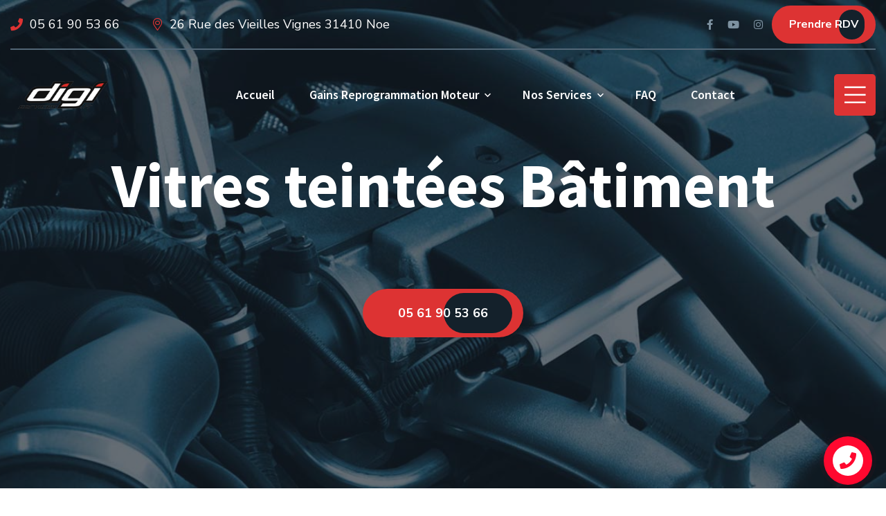

--- FILE ---
content_type: text/html; charset=UTF-8
request_url: https://www.digiservices-sud-ouest.fr/service/vitres-teintees-batiment/
body_size: 24468
content:
<!doctype html><html lang="fr-FR"
 prefix="og: https://ogp.me/ns#" ><head><meta charset="UTF-8"><meta name="viewport" content="width=device-width, initial-scale=1"><link rel="profile" href="//gmpg.org/xfn/11"> <script>document.documentElement.className = document.documentElement.className + ' yes-js js_active js'</script> <title>Vitres teintées Bâtiment - Digiservices Occitanie</title><meta name="description" content="Vitres teintées Bâtiment Blacktint vous propose une large gamme de films de protection solaire pour les vitrages de maisons, appartements et/ou constructions commerciales, adaptée au confort de ses habitants/clients avec une grande variété de teintes et de couleurs, toutes assorties à l&#039;aspect extérieur de votre bâtiment.Certains films offrent une plus grande réduction de la chaleur […]"/><link rel="canonical" href="https://www.digiservices-sud-ouest.fr/service/vitres-teintees-batiment/" /><meta property="og:site_name" content="Digiservices Occitanie - Reprogrammation moteur toulouse, Conversion E85" /><meta property="og:type" content="article" /><meta property="og:title" content="Vitres teintées Bâtiment - Digiservices Occitanie" /><meta property="og:description" content="Vitres teintées Bâtiment Blacktint vous propose une large gamme de films de protection solaire pour les vitrages de maisons, appartements et/ou constructions commerciales, adaptée au confort de ses habitants/clients avec une grande variété de teintes et de couleurs, toutes assorties à l&#039;aspect extérieur de votre bâtiment.Certains films offrent une plus grande réduction de la chaleur […]" /><meta property="og:url" content="https://www.digiservices-sud-ouest.fr/service/vitres-teintees-batiment/" /><meta property="article:published_time" content="2021-01-10T21:07:32Z" /><meta property="article:modified_time" content="2021-01-11T14:33:53Z" /><meta property="twitter:card" content="summary" /><meta property="twitter:domain" content="www.digiservices-sud-ouest.fr" /><meta property="twitter:title" content="Vitres teintées Bâtiment - Digiservices Occitanie" /><meta property="twitter:description" content="Vitres teintées Bâtiment Blacktint vous propose une large gamme de films de protection solaire pour les vitrages de maisons, appartements et/ou constructions commerciales, adaptée au confort de ses habitants/clients avec une grande variété de teintes et de couleurs, toutes assorties à l&#039;aspect extérieur de votre bâtiment.Certains films offrent une plus grande réduction de la chaleur […]" /> <script type="application/ld+json" class="aioseo-schema">{"@context":"https:\/\/schema.org","@graph":[{"@type":"WebSite","@id":"https:\/\/www.digiservices-sud-ouest.fr\/#website","url":"https:\/\/www.digiservices-sud-ouest.fr\/","name":"Digiservices Occitanie","description":"Reprogrammation moteur toulouse, Conversion E85","publisher":{"@id":"https:\/\/www.digiservices-sud-ouest.fr\/#organization"},"potentialAction":{"@type":"SearchAction","target":"https:\/\/www.digiservices-sud-ouest.fr\/?s={search_term_string}","query-input":"required name=search_term_string"}},{"@type":"Organization","@id":"https:\/\/www.digiservices-sud-ouest.fr\/#organization","name":"FreeGlass France","url":"https:\/\/www.digiservices-sud-ouest.fr\/"},{"@type":"BreadcrumbList","@id":"https:\/\/www.digiservices-sud-ouest.fr\/service\/vitres-teintees-batiment\/#breadcrumblist","itemListElement":[{"@type":"ListItem","@id":"https:\/\/www.digiservices-sud-ouest.fr\/#listItem","position":1,"item":{"@type":"WebPage","@id":"https:\/\/www.digiservices-sud-ouest.fr\/#item","name":"Digiservices Occitanie","description":"La r\u00e9f\u00e9rence en reprogrammation moteur essence ou diesel et conversion \u00e9thanol E85 ! Choisissez Digi Paris Sud pour une voiture plus puissante et \u00e9conome.","url":"https:\/\/www.digiservices-sud-ouest.fr\/"},"nextItem":"https:\/\/www.digiservices-sud-ouest.fr\/service\/vitres-teintees-batiment\/#listItem"},{"@type":"ListItem","@id":"https:\/\/www.digiservices-sud-ouest.fr\/service\/vitres-teintees-batiment\/#listItem","position":2,"item":{"@id":"https:\/\/www.digiservices-sud-ouest.fr\/service\/vitres-teintees-batiment\/#item","name":"Vitres teint\u00e9es B\u00e2timent - Digiservices Occitanie","description":"Vitres teint\u00e9es B\u00e2timent Blacktint vous propose une large gamme de films de protection solaire pour les vitrages de maisons, appartements et\/ou constructions commerciales, adapt\u00e9e au confort de ses habitants\/clients avec une grande vari\u00e9t\u00e9 de teintes et de couleurs, toutes assorties \u00e0 l'aspect ext\u00e9rieur de votre b\u00e2timent.Certains films offrent une plus grande r\u00e9duction de la chaleur [\u2026]","url":"https:\/\/www.digiservices-sud-ouest.fr\/service\/vitres-teintees-batiment\/"},"previousItem":"https:\/\/www.digiservices-sud-ouest.fr\/#listItem"}]},{"@type":"Person","@id":"https:\/\/www.digiservices-sud-ouest.fr\/author\/fabien\/#author","url":"https:\/\/www.digiservices-sud-ouest.fr\/author\/fabien\/","name":"fabien","image":{"@type":"ImageObject","@id":"https:\/\/www.digiservices-sud-ouest.fr\/service\/vitres-teintees-batiment\/#authorImage","url":"https:\/\/secure.gravatar.com\/avatar\/e314e0aa66f1bdbb0c425a8102ff76f4?s=96&d=mm&r=g","width":96,"height":96,"caption":"fabien"}}]}</script>    <script data-cfasync="false" data-pagespeed-no-defer type="text/javascript">//
	var gtm4wp_datalayer_name = "dataLayer";
	var dataLayer = dataLayer || [];
//</script> <link rel='dns-prefetch' href='//www.digiservices-sud-ouest.fr' /><link rel='dns-prefetch' href='//maxcdn.bootstrapcdn.com' /><link rel='dns-prefetch' href='//fonts.googleapis.com' /><link rel='dns-prefetch' href='//s.w.org' /><link rel="alternate" type="application/rss+xml" title="Digiservices Occitanie &raquo; Flux" href="https://www.digiservices-sud-ouest.fr/feed/" /><link rel="alternate" type="application/rss+xml" title="Digiservices Occitanie &raquo; Flux des commentaires" href="https://www.digiservices-sud-ouest.fr/comments/feed/" /> <script type="text/javascript">window._wpemojiSettings = {"baseUrl":"https:\/\/s.w.org\/images\/core\/emoji\/13.0.1\/72x72\/","ext":".png","svgUrl":"https:\/\/s.w.org\/images\/core\/emoji\/13.0.1\/svg\/","svgExt":".svg","source":{"concatemoji":"https:\/\/www.digiservices-sud-ouest.fr\/wp-includes\/js\/wp-emoji-release.min.js?ver=5.6.16"}};
			!function(e,a,t){var n,r,o,i=a.createElement("canvas"),p=i.getContext&&i.getContext("2d");function s(e,t){var a=String.fromCharCode;p.clearRect(0,0,i.width,i.height),p.fillText(a.apply(this,e),0,0);e=i.toDataURL();return p.clearRect(0,0,i.width,i.height),p.fillText(a.apply(this,t),0,0),e===i.toDataURL()}function c(e){var t=a.createElement("script");t.src=e,t.defer=t.type="text/javascript",a.getElementsByTagName("head")[0].appendChild(t)}for(o=Array("flag","emoji"),t.supports={everything:!0,everythingExceptFlag:!0},r=0;r<o.length;r++)t.supports[o[r]]=function(e){if(!p||!p.fillText)return!1;switch(p.textBaseline="top",p.font="600 32px Arial",e){case"flag":return s([127987,65039,8205,9895,65039],[127987,65039,8203,9895,65039])?!1:!s([55356,56826,55356,56819],[55356,56826,8203,55356,56819])&&!s([55356,57332,56128,56423,56128,56418,56128,56421,56128,56430,56128,56423,56128,56447],[55356,57332,8203,56128,56423,8203,56128,56418,8203,56128,56421,8203,56128,56430,8203,56128,56423,8203,56128,56447]);case"emoji":return!s([55357,56424,8205,55356,57212],[55357,56424,8203,55356,57212])}return!1}(o[r]),t.supports.everything=t.supports.everything&&t.supports[o[r]],"flag"!==o[r]&&(t.supports.everythingExceptFlag=t.supports.everythingExceptFlag&&t.supports[o[r]]);t.supports.everythingExceptFlag=t.supports.everythingExceptFlag&&!t.supports.flag,t.DOMReady=!1,t.readyCallback=function(){t.DOMReady=!0},t.supports.everything||(n=function(){t.readyCallback()},a.addEventListener?(a.addEventListener("DOMContentLoaded",n,!1),e.addEventListener("load",n,!1)):(e.attachEvent("onload",n),a.attachEvent("onreadystatechange",function(){"complete"===a.readyState&&t.readyCallback()})),(n=t.source||{}).concatemoji?c(n.concatemoji):n.wpemoji&&n.twemoji&&(c(n.twemoji),c(n.wpemoji)))}(window,document,window._wpemojiSettings);</script> <style type="text/css">img.wp-smiley,
img.emoji {
	display: inline !important;
	border: none !important;
	box-shadow: none !important;
	height: 1em !important;
	width: 1em !important;
	margin: 0 .07em !important;
	vertical-align: -0.1em !important;
	background: none !important;
	padding: 0 !important;
}</style><link rel='stylesheet' id='sb_instagram_styles-css'  href='https://www.digiservices-sud-ouest.fr/wp-content/plugins/instagram-feed/css/sbi-styles.min.css?ver=2.5.4' type='text/css' media='all' /><link rel='stylesheet' id='wp-block-library-css'  href='https://www.digiservices-sud-ouest.fr/wp-includes/css/dist/block-library/style.min.css?ver=5.6.16' type='text/css' media='all' /><link rel='stylesheet' id='wc-block-vendors-style-css'  href='https://www.digiservices-sud-ouest.fr/wp-content/plugins/woocommerce/packages/woocommerce-blocks/build/vendors-style.css?ver=3.6.0' type='text/css' media='all' /><link rel='stylesheet' id='wc-block-style-css'  href='https://www.digiservices-sud-ouest.fr/wp-content/plugins/woocommerce/packages/woocommerce-blocks/build/style.css?ver=3.6.0' type='text/css' media='all' /><link rel='stylesheet' id='jquery-selectBox-css'  href='https://www.digiservices-sud-ouest.fr/wp-content/plugins/yith-woocommerce-wishlist/assets/css/jquery.selectBox.css?ver=1.2.0' type='text/css' media='all' /><link rel='stylesheet' id='yith-wcwl-font-awesome-css'  href='https://www.digiservices-sud-ouest.fr/wp-content/plugins/yith-woocommerce-wishlist/assets/css/font-awesome.css?ver=4.7.0' type='text/css' media='all' /><link rel='stylesheet' id='yith-wcwl-main-css'  href='https://www.digiservices-sud-ouest.fr/wp-content/plugins/yith-woocommerce-wishlist/assets/css/style.css?ver=3.0.16' type='text/css' media='all' /><style id='yith-wcwl-main-inline-css' type='text/css'>.yith-wcwl-share li a{color: #FFFFFF;}.yith-wcwl-share li a:hover{color: #FFFFFF;}.yith-wcwl-share a.facebook{background: #39599E; background-color: #39599E;}.yith-wcwl-share a.facebook:hover{background: #39599E; background-color: #39599E;}.yith-wcwl-share a.twitter{background: #45AFE2; background-color: #45AFE2;}.yith-wcwl-share a.twitter:hover{background: #39599E; background-color: #39599E;}.yith-wcwl-share a.pinterest{background: #AB2E31; background-color: #AB2E31;}.yith-wcwl-share a.pinterest:hover{background: #39599E; background-color: #39599E;}.yith-wcwl-share a.email{background: #FBB102; background-color: #FBB102;}.yith-wcwl-share a.email:hover{background: #39599E; background-color: #39599E;}.yith-wcwl-share a.whatsapp{background: #00A901; background-color: #00A901;}.yith-wcwl-share a.whatsapp:hover{background: #39599E; background-color: #39599E;}</style><link rel='stylesheet' id='contact-form-7-css'  href='https://www.digiservices-sud-ouest.fr/wp-content/plugins/contact-form-7/includes/css/styles.css?ver=5.3' type='text/css' media='all' /><link rel='stylesheet' id='cff-css'  href='https://www.digiservices-sud-ouest.fr/wp-content/plugins/custom-facebook-feed-pro/css/cff-style.css?ver=3.10.9' type='text/css' media='all' /><link rel='stylesheet' id='sb-font-awesome-css'  href='https://maxcdn.bootstrapcdn.com/font-awesome/4.7.0/css/font-awesome.min.css?ver=5.6.16' type='text/css' media='all' /><link rel='stylesheet' id='lcb-main-css-css'  href='https://www.digiservices-sud-ouest.fr/wp-content/plugins/liquid-custom-builder/assets/css/main.css?ver=1.0.0' type='text/css' media='all' /><link rel='stylesheet' id='progressbar-lib-css-css'  href='https://www.digiservices-sud-ouest.fr/wp-content/plugins/liquid-custom-builder/assets/css/lib/progressbar.min.css?ver=0.7.1' type='text/css' media='all' /><link rel='stylesheet' id='oc-css-css'  href='https://www.digiservices-sud-ouest.fr/wp-content/plugins/liquid-custom-builder/assets/css/lib/owl.carousel.min.css?ver=2.2.1' type='text/css' media='all' /><link rel='stylesheet' id='rs-plugin-settings-css'  href='https://www.digiservices-sud-ouest.fr/wp-content/plugins/revslider/public/assets/css/rs6.css?ver=6.2.23' type='text/css' media='all' /><style id='rs-plugin-settings-inline-css' type='text/css'>#rs-demo-id {}</style><link rel='stylesheet' id='woocommerce-layout-css'  href='https://www.digiservices-sud-ouest.fr/wp-content/plugins/woocommerce/assets/css/woocommerce-layout.css?ver=4.7.4' type='text/css' media='all' /><link rel='stylesheet' id='woocommerce-smallscreen-css'  href='https://www.digiservices-sud-ouest.fr/wp-content/plugins/woocommerce/assets/css/woocommerce-smallscreen.css?ver=4.7.4' type='text/css' media='only screen and (max-width: 768px)' /><link rel='stylesheet' id='woocommerce-general-css'  href='https://www.digiservices-sud-ouest.fr/wp-content/plugins/woocommerce/assets/css/woocommerce.css?ver=4.7.4' type='text/css' media='all' /><style id='woocommerce-inline-inline-css' type='text/css'>.woocommerce form .form-row .required { visibility: visible; }</style><link rel='stylesheet' id='woocommerce_prettyPhoto_css-css'  href='//www.digiservices-sud-ouest.fr/wp-content/plugins/woocommerce/assets/css/prettyPhoto.css?ver=5.6.16' type='text/css' media='all' /><link rel='stylesheet' id='bootstrap-css'  href='https://www.digiservices-sud-ouest.fr/wp-content/themes/finsa/assets/css/bootstrap.min.css?ver=4.0.0' type='text/css' media='all' /><link rel='stylesheet' id='font-awesome5-css'  href='https://www.digiservices-sud-ouest.fr/wp-content/themes/finsa/assets/css/font-awesome5.min.css?ver=5.8.0' type='text/css' media='all' /><link rel='stylesheet' id='font-material-css'  href='https://www.digiservices-sud-ouest.fr/wp-content/themes/finsa/assets/css/font-material.min.css?ver=2.2.0' type='text/css' media='all' /><link rel='stylesheet' id='flaticon-css'  href='https://www.digiservices-sud-ouest.fr/wp-content/themes/finsa/assets/css/flaticon.css?ver=1.0.0' type='text/css' media='all' /><link rel='stylesheet' id='magnific-popup-css'  href='https://www.digiservices-sud-ouest.fr/wp-content/themes/finsa/assets/css/magnific-popup.css?ver=1.0.0' type='text/css' media='all' /><link rel='stylesheet' id='animate-css'  href='https://www.digiservices-sud-ouest.fr/wp-content/themes/finsa/assets/css/animate.css?ver=1.0.0' type='text/css' media='all' /><link rel='stylesheet' id='finsa-theme-css'  href='https://www.digiservices-sud-ouest.fr/wp-content/themes/finsa/assets/css/theme.css?ver=1.0.0' type='text/css' media='all' /><style id='finsa-theme-inline-css' type='text/css'>@media screen and(max-width:991px){}@media screen and(min-width:992px){}</style><link rel='stylesheet' id='finsa-style-css'  href='https://www.digiservices-sud-ouest.fr/wp-content/themes/finsa/style.css?ver=5.6.16' type='text/css' media='all' /><link rel='stylesheet' id='finsa-google-fonts-css'  href='https://fonts.googleapis.com/css?display=swap&#038;family=Source+Sans+Pro%3A0%2C600%3B0%2C700%3B0%2C900%3B1%2C600%3B1%2C700%3B1%2C900%7CNunito+Sans%3A0%2C400%3B0%2C600%3B0%2C700%3B1%2C400%3B1%2C600%3B1%2C700&#038;subset=latin%2Clatin-ext&#038;ver=5.6.16' type='text/css' media='all' /><link rel='stylesheet' id='elementor-icons-css'  href='https://www.digiservices-sud-ouest.fr/wp-content/plugins/elementor/assets/lib/eicons/css/elementor-icons.min.css?ver=5.11.0' type='text/css' media='all' /><link rel='stylesheet' id='elementor-animations-css'  href='https://www.digiservices-sud-ouest.fr/wp-content/plugins/elementor/assets/lib/animations/animations.min.css?ver=3.1.3' type='text/css' media='all' /><link rel='stylesheet' id='elementor-frontend-legacy-css'  href='https://www.digiservices-sud-ouest.fr/wp-content/plugins/elementor/assets/css/frontend-legacy.min.css?ver=3.1.3' type='text/css' media='all' /><link rel='stylesheet' id='elementor-frontend-css'  href='https://www.digiservices-sud-ouest.fr/wp-content/plugins/elementor/assets/css/frontend.min.css?ver=3.1.3' type='text/css' media='all' /><link rel='stylesheet' id='elementor-post-1-css'  href='https://www.digiservices-sud-ouest.fr//wp-content/uploads/elementor/css/post-1.css?ver=1615233269' type='text/css' media='all' /><link rel='stylesheet' id='elementor-global-css'  href='https://www.digiservices-sud-ouest.fr//wp-content/uploads/elementor/css/global.css?ver=1615233269' type='text/css' media='all' /><link rel='stylesheet' id='elementor-post-5057-css'  href='https://www.digiservices-sud-ouest.fr//wp-content/uploads/elementor/css/post-5057.css?ver=1615574997' type='text/css' media='all' /><link rel='stylesheet' id='google-fonts-1-css'  href='https://fonts.googleapis.com/css?family=Roboto%3A100%2C100italic%2C200%2C200italic%2C300%2C300italic%2C400%2C400italic%2C500%2C500italic%2C600%2C600italic%2C700%2C700italic%2C800%2C800italic%2C900%2C900italic%7CRoboto+Slab%3A100%2C100italic%2C200%2C200italic%2C300%2C300italic%2C400%2C400italic%2C500%2C500italic%2C600%2C600italic%2C700%2C700italic%2C800%2C800italic%2C900%2C900italic%7CNunito+Sans%3A100%2C100italic%2C200%2C200italic%2C300%2C300italic%2C400%2C400italic%2C500%2C500italic%2C600%2C600italic%2C700%2C700italic%2C800%2C800italic%2C900%2C900italic&#038;ver=5.6.16' type='text/css' media='all' /><link rel='stylesheet' id='elementor-icons-shared-0-css'  href='https://www.digiservices-sud-ouest.fr/wp-content/plugins/elementor/assets/lib/font-awesome/css/fontawesome.min.css?ver=5.15.1' type='text/css' media='all' /><link rel='stylesheet' id='elementor-icons-fa-solid-css'  href='https://www.digiservices-sud-ouest.fr/wp-content/plugins/elementor/assets/lib/font-awesome/css/solid.min.css?ver=5.15.1' type='text/css' media='all' /><link rel='stylesheet' id='jquery.contactus.css-css'  href='https://www.digiservices-sud-ouest.fr/wp-content/plugins/ar-contactus/res/css/jquery.contactus.min.css?ver=1.7.4' type='text/css' media='all' /><link rel='stylesheet' id='contactus.generated.desktop.css-css'  href='https://www.digiservices-sud-ouest.fr/wp-content/plugins/ar-contactus/res/css/generated-desktop.css?ver=1687790878' type='text/css' media='all' /><link rel='stylesheet' id='contactus.fa.css-css'  href='https://use.fontawesome.com/releases/v5.8.1/css/all.css?ver=1.7.4' type='text/css' media='all' /> <script type='text/javascript' src='https://www.digiservices-sud-ouest.fr/wp-includes/js/jquery/jquery.min.js?ver=3.5.1' id='jquery-core-js'></script> <script type='text/javascript' src='https://www.digiservices-sud-ouest.fr/wp-includes/js/jquery/jquery-migrate.min.js?ver=3.3.2' id='jquery-migrate-js'></script> <script type='text/javascript' src='https://www.digiservices-sud-ouest.fr/wp-content/cache/autoptimize/js/autoptimize_single_7d854190cbdd4a2b7bda10f7bcf32453.js?ver=1.0.0' id='lcb-main-js-js'></script> <script type='text/javascript' src='https://www.digiservices-sud-ouest.fr/wp-content/plugins/revslider/public/assets/js/rbtools.min.js?ver=6.2.23' id='tp-tools-js'></script> <script type='text/javascript' src='https://www.digiservices-sud-ouest.fr/wp-content/plugins/revslider/public/assets/js/rs6.min.js?ver=6.2.23' id='revmin-js'></script> <script type='text/javascript' src='https://www.digiservices-sud-ouest.fr/wp-content/cache/autoptimize/js/autoptimize_single_b554a878cd1c765decedc9aabcb7b103.js?ver=1.11.6' id='gtm4wp-form-move-tracker-js'></script> <script type='text/javascript' src='https://www.digiservices-sud-ouest.fr/wp-content/cache/autoptimize/js/autoptimize_single_5986488c3aa7b57a85a3a32108b0b2ed.js?ver=1.7.4' id='jquery.contactus.scripts-js'></script> <link rel="EditURI" type="application/rsd+xml" title="RSD" href="https://www.digiservices-sud-ouest.fr/xmlrpc.php?rsd" /><link rel="wlwmanifest" type="application/wlwmanifest+xml" href="https://www.digiservices-sud-ouest.fr/wp-includes/wlwmanifest.xml" /><meta name="generator" content="WordPress 5.6.16" /><meta name="generator" content="WooCommerce 4.7.4" /><link rel='shortlink' href='https://www.digiservices-sud-ouest.fr/?p=5057' /><link rel="alternate" type="application/json+oembed" href="https://www.digiservices-sud-ouest.fr/wp-json/oembed/1.0/embed?url=https%3A%2F%2Fwww.digiservices-sud-ouest.fr%2Fservice%2Fvitres-teintees-batiment%2F" /><link rel="alternate" type="text/xml+oembed" href="https://www.digiservices-sud-ouest.fr/wp-json/oembed/1.0/embed?url=https%3A%2F%2Fwww.digiservices-sud-ouest.fr%2Fservice%2Fvitres-teintees-batiment%2F&#038;format=xml" /><meta name="framework" content="Redux 4.1.24" /> <script type="text/javascript">var cffsiteurl = "https://www.digiservices-sud-ouest.fr/wp-content/plugins";
var cffajaxurl = "https://www.digiservices-sud-ouest.fr/wp-admin/admin-ajax.php";
var cffmetatrans = "false";

var cfflinkhashtags = "true";</script> <style>h3.special-heading.text-center {
    font-size: 35px;
    padding-bottom: 20px;
}
span.thin {
    font-size: 23px;
}
	
.special-heading {
    margin-top: 0;
    word-wrap: break-word;
    line-height: 1;
    letter-spacing: 0;
}
.special-heading span span, .gradient-title span, .gradient-text {
    line-height: 1;
    padding: 0 6px 1px 5px;
    transform: skew(-14deg);
    color: #fff;
    background: linear-gradient(to top,#ff4e3c 0%,#ff633c 69%,#ff7b3c 100%);
    display: inline-block;
    font-weight: 500;
    letter-spacing: 0;
    position: relative;
}
	
	
	
	
div#cms_accordion-db441b4 {
    background-color: #f5f5f5 !important;
}
	
div#cms_accordion-7f76c90 {
	background-color: #f5f5f5 !important;
}	
	
.cms-accordion.style1 .cms-accordion-item:before {
    border: 1px none !important;
    opacity: 1;
    visibility: visible;
}
	
.cms-accordion.style1 .cms-accordion-item + .cms-accordion-item {
    margin-top: 0px !important;
}	
	
.cms-accordion.style1 .cms-ac-title.active:before {
    content: '\f068';
    border-radius: 50%;
    border: 2px solid rgba(97,114,138,.4);
    color: #ff5d31;
}
.cms-accordion.style1 .cms-ac-title:before {
    content: '\f067';
    border-radius: 50%;
    border: 2px solid rgba(97,114,138,.4);
    color: #ff5d31;
}
.cms-ac-title.active .cms-ac-title-text {
    border-bottom: 2px solid #ff5d31;
    display: block;
    position: relative;
    padding: 11px 45px 24px 0;
	font-weight: 300 !important;
    font-size: 22px !important;
}
.cms-ac-title .cms-ac-title-text {
    border-bottom: 2px solid gray;
    display: block;
    position: relative;
    padding: 11px 45px 24px 0;
	font-weight: 300 !important;
    font-size: 22px !important;
}
	
	
	
	
	
section#display {
    display: none;
}	
.icon-inline p {
    color: white;
    text-align: left;
    font-size: 17px;
}
i.fa.fa-chevron-down.fs-12.fw-900 {
    color: white !important;
}	
.icon-inline p:last-child:after {
    content: '';
    display: block;
    clear: both;
}
.icon-styled {
    text-align: center;
    display: inline-block;
}
.icon-inline>* {
    margin-top: 0;
    margin-bottom: 0;
    margin-right: 4px;
}
	
.icon-inline {
    display: flex;
    align-items: center;
}	
h6.fw-300.text-uppercase {
    font-weight: 300 !important;
    color: white;
}
.pricing-plan {
  position: relative;
  transition: transform 0.6s ease 0s;
  padding: 40px 30px;
  background-repeat: no-repeat;
}
.pricing-plan .icon-styled {
  margin-right: 1px !important;
}
@media (max-width: 767px) {
  .pricing-plan {
    margin-bottom: 15px !important;
  }
}
@media (max-width: 991px) {
  .pricing-plan {
    margin-bottom: 10px;
  }
}
.pricing-plan a.btn {
  margin-top: 40px;
  margin-bottom: 10px;
}
@media (max-width: 991px) {
  .pricing-plan a.btn {
    margin-top: 20px;
    margin-bottom: 0px;
  }
}
.pricing-plan.plan1 {
  background-color: #ff7b3c;
  background-image: url("../img/price-bg01.png");
}
.pricing-plan.plan2 {
  background-color: #ff633c;
  background-image: url("../img/price-bg02.png");
  background-position: bottom left;
}
.pricing-plan.plan3 {
  background-color: #ff4e3c;
  background-image: url("../img/price-bg03.png");
}
.pricing-plan.plan4 {
  background-color: #ff3c45;
  background-image: url("../img/price-bg04.png");
  background-position: bottom right;
}
.pricing-plan .plan-description {
  margin: 41px 0 14px;
}
@media (max-width: 767px) {
  .pricing-plan .plan-description {
    margin: 31px 0 14px;
  }
}
.pricing-plan .price-wrap {
  font-size: 50px;
  font-weight: 700;
}
.pricing-plan .price-wrap h6 {
  margin-bottom: 15px;
}
.pricing-plan .price-wrap .plan-price, .pricing-plan .price-wrap .plan-sign {
  color: #fff000;
}
.pricing-plan .plan-name h4 {
  line-height: 1;
  margin-bottom: 40px;
	color: white;
    text-transform: uppercase !important;
	font-size: 30px !important;
}
@media (max-width: 767px) {
  .pricing-plan .plan-name h4 {
    margin-bottom: 30px;
	  color: white;
    text-transform: uppercase !important;
  }
}
@media (min-width: 991px) and (max-width: 1199px) {
  .pricing-plan .plan-name h4 {
    font-size: 21px;
	  color: white;
    text-transform: uppercase !important;
  }
}
@media (min-width: 1200px) {
  .pricing-plan {
    padding: 65px 30px 60px;
  }
  .pricing-plan [class*='bg-'] {
    margin-left: -61px;
    margin-right: -61px;
  }
  .pricing-plan .plan-name[class*='bg-'] {
    margin-top: -57px;
  }
}
.pricing-plan .plan-features {
  margin: 43px 0 0;
}
@media (max-width: 767px) {
  .pricing-plan .plan-features {
    margin: 36px 0 0;
  }
}
.pricing-plan .plan-features ul {
  padding-left: 0;
  list-style: none;
}
.pricing-plan .plan-features ul li {
  padding: 3px 0;
}
.pricing-plan .plan-features ul i {
  margin-right: 10px;
}
.pricing-plan.plan-featured {
  border: 10px solid #fff000;
  transform: translateY(-10px);
}
.pricing-plan.plan-featured .plan-button {
  top: 48px;
}
.pricing-plan:hover {
  transform: translateY(-20px);
}
@media (max-width: 1199px) {
  .pricing-plan:hover {
    transform: translateY(0);
  }
}
.pricing-plan .icon-inline {
  justify-content: center !important;
}</style> <script data-cfasync="false" data-pagespeed-no-defer type="text/javascript">//
	var dataLayer_content = {"pagePostType":"service","pagePostType2":"single-service","pagePostAuthor":"fabien"};
	dataLayer.push( dataLayer_content );//</script> <script data-cfasync="false">//
(function(w,d,s,l,i){w[l]=w[l]||[];w[l].push({'gtm.start':
new Date().getTime(),event:'gtm.js'});var f=d.getElementsByTagName(s)[0],
j=d.createElement(s),dl=l!='dataLayer'?'&l='+l:'';j.async=true;j.src=
'//www.googletagmanager.com/gtm.'+'js?id='+i+dl;f.parentNode.insertBefore(j,f);
})(window,document,'script','dataLayer','GTM-K62LLHL');//</script> <link rel="icon" type="image/png" href="https://www.digiservices-sud-ouest.fr//wp-content/uploads/2021/03/favdigips.png"/> <noscript><style>.woocommerce-product-gallery{ opacity: 1 !important; }</style></noscript><meta name="generator" content="Powered by Slider Revolution 6.2.23 - responsive, Mobile-Friendly Slider Plugin for WordPress with comfortable drag and drop interface." /> <script type="text/javascript">function setREVStartSize(e){
			//window.requestAnimationFrame(function() {				 
				window.RSIW = window.RSIW===undefined ? window.innerWidth : window.RSIW;	
				window.RSIH = window.RSIH===undefined ? window.innerHeight : window.RSIH;	
				try {								
					var pw = document.getElementById(e.c).parentNode.offsetWidth,
						newh;
					pw = pw===0 || isNaN(pw) ? window.RSIW : pw;
					e.tabw = e.tabw===undefined ? 0 : parseInt(e.tabw);
					e.thumbw = e.thumbw===undefined ? 0 : parseInt(e.thumbw);
					e.tabh = e.tabh===undefined ? 0 : parseInt(e.tabh);
					e.thumbh = e.thumbh===undefined ? 0 : parseInt(e.thumbh);
					e.tabhide = e.tabhide===undefined ? 0 : parseInt(e.tabhide);
					e.thumbhide = e.thumbhide===undefined ? 0 : parseInt(e.thumbhide);
					e.mh = e.mh===undefined || e.mh=="" || e.mh==="auto" ? 0 : parseInt(e.mh,0);		
					if(e.layout==="fullscreen" || e.l==="fullscreen") 						
						newh = Math.max(e.mh,window.RSIH);					
					else{					
						e.gw = Array.isArray(e.gw) ? e.gw : [e.gw];
						for (var i in e.rl) if (e.gw[i]===undefined || e.gw[i]===0) e.gw[i] = e.gw[i-1];					
						e.gh = e.el===undefined || e.el==="" || (Array.isArray(e.el) && e.el.length==0)? e.gh : e.el;
						e.gh = Array.isArray(e.gh) ? e.gh : [e.gh];
						for (var i in e.rl) if (e.gh[i]===undefined || e.gh[i]===0) e.gh[i] = e.gh[i-1];
											
						var nl = new Array(e.rl.length),
							ix = 0,						
							sl;					
						e.tabw = e.tabhide>=pw ? 0 : e.tabw;
						e.thumbw = e.thumbhide>=pw ? 0 : e.thumbw;
						e.tabh = e.tabhide>=pw ? 0 : e.tabh;
						e.thumbh = e.thumbhide>=pw ? 0 : e.thumbh;					
						for (var i in e.rl) nl[i] = e.rl[i]<window.RSIW ? 0 : e.rl[i];
						sl = nl[0];									
						for (var i in nl) if (sl>nl[i] && nl[i]>0) { sl = nl[i]; ix=i;}															
						var m = pw>(e.gw[ix]+e.tabw+e.thumbw) ? 1 : (pw-(e.tabw+e.thumbw)) / (e.gw[ix]);					
						newh =  (e.gh[ix] * m) + (e.tabh + e.thumbh);
					}				
					if(window.rs_init_css===undefined) window.rs_init_css = document.head.appendChild(document.createElement("style"));					
					document.getElementById(e.c).height = newh+"px";
					window.rs_init_css.innerHTML += "#"+e.c+"_wrapper { height: "+newh+"px }";				
				} catch(e){
					console.log("Failure at Presize of Slider:" + e)
				}					   
			//});
		  };</script> <style type="text/css" id="wp-custom-css">@media screen and (min-width: 1200px) {
.primary-menu .sub-menu {
	padding: 5px 0 0px 0;
	min-width: 261px;
}
.primary-menu .sub-menu li {
	padding: 0 10px;
}
}

@media screen and (min-width: 1200px) {
.primary-menu .sub-menu {
	padding: 5px 0 0px 0;
	min-width: 261px;
}
.primary-menu .sub-menu li {
	padding: 0 10px;
}
}

@media (min-width: 992px)
{
	.col-lg-3 {
    -ms-flex: 0 0 25%;
    flex: 0 0 25%;
    max-width: 25%;
    display: inline-block !important;
}
}


@media (max-width: 792px)
{
div#rendezvousking {
    display: none !important;
}
	.kingbouton {
    display: block !important;
}
	}

div#rendezvousking {
    display: none !important;
}</style><style id="cms_theme_options-dynamic-css" title="dynamic-css" class="redux-options-output">.primary-menu > li > a, body .primary-menu .sub-menu li a{font-display:swap;}body #pagetitle{background-image:url('https://www.digiservices-sud-ouest.fr//wp-content/uploads/2020/08/ptt_default.jpg');}a{color:inherit;}a:hover{color:#ff4a17;}a:active{color:#ff4a17;}body{font-display:swap;}#page.site h1,#page.site .h1,#page.site .text-heading{font-display:swap;}#page.site h2,#page.site .h2{font-display:swap;}#page.site h3,#page.site .h3{font-display:swap;}#page.site h4,#page.site .h4{font-display:swap;}#page.site h5,#page.site .h5{font-display:swap;}#page.site h6,#page.site .h6{font-display:swap;}</style><script>(function(w,d,t,r,u){var f,n,i;w[u]=w[u]||[],f=function(){var o={ti:"25146566"};o.q=w[u],w[u]=new UET(o),w[u].push("pageLoad")},n=d.createElement(t),n.src=r,n.async=1,n.onload=n.onreadystatechange=function(){var s=this.readyState;s&&s!=="loaded"&&s!=="complete"||(f(),n.onload=n.onreadystatechange=null)},i=d.getElementsByTagName(t)[0],i.parentNode.insertBefore(n,i)})(window,document,"script","//bat.bing.com/bat.js","uetq");</script> </head><body data-rsssl=1 class="service-template-default single single-service postid-5057 theme-finsa woocommerce-no-js redux-page header-sticky footer-sticky elementor-default elementor-kit-1 elementor-page elementor-page-5057"><div id="page" class="site"><header id="masthead" class="site-header"><div id="site-header-wrap" class="header-layout2 header-transparent fixed-height is-sticky"><div class="site-header-top"><div class="container"><div class="row"><div class="col-lg-12 col-md-12 col-sm-12"><div class="header-top-inner"><div class="header-top-left font-smooth"><div class="top-left-content"><div class="ct-item ct-phone"> <span><i class="fac fac-phone"></i></span> <a class="right-phone" href="tel:0561905366" target="_blank">05 61 90 53 66</a></div><div class="ct-item ct-address"> <span><i class="fal fac-map-marker-alt"></i></span> <a href="https://g.page/Digiservicessudouest" target="_blank">26 Rue des Vieilles Vignes 31410 Noe</a></div></div></div><div class="header-top-right"><div class="header-social"> <a title="Facebook" target="_blank" href="https://www.facebook.com/autosport31"><i class="fab fac-facebook-f"></i></a> <a title="Youtube" target="_blank" href="https://www.youtube.com/autosport31"><i class="fab fac-youtube"></i></a> <a title="Instagram" target="_blank" href="https://www.instagram.com/autosport_31/"><i class="fab fac-instagram"></i></a> <button type="submit" class="btn" onclick=" window.open(' /contact')" style="width: 150px;height: 55px;font-size: 16px;">Prendre RDV</button></div></div></div></div></div></div></div><div id="site-header" class="site-header-main"><div class="container"><div class="row"><div class="col-lg-12 col-md-12 col-sm-12"><div class="column-flex"><div class="site-branding"> <a class="logo-light" href="https://www.digiservices-sud-ouest.fr/" title="Digiservices Occitanie" rel="home"><img src="https://www.digiservices-sud-ouest.fr//wp-content/uploads/2020/08/cropped-logo-1.png" alt="Digiservices Occitanie"/></a><a class="logo-dark" href="https://www.digiservices-sud-ouest.fr/" title="Digiservices Occitanie" rel="home"><img src="https://www.digiservices-sud-ouest.fr//wp-content/uploads/2020/08/cropped-logo-1.png" alt="Digiservices Occitanie"/></a><a class="logo-mobile" href="https://www.digiservices-sud-ouest.fr/" title="Digiservices Occitanie" rel="home"><img src="https://www.digiservices-sud-ouest.fr//wp-content/uploads/2020/08/cropped-logo-1.png" alt="Digiservices Occitanie"/></a></div><div class="site-navigation"><div class="site-navigation-inner"><div class="site-navigation-main-content"><nav class="main-navigation"><ul id="mastmenu" class="primary-menu clearfix"><li id="menu-item-2664" class="menu-item menu-item-type-post_type menu-item-object-page menu-item-home menu-item-2664"><a href="https://www.digiservices-sud-ouest.fr/">Accueil</a></li><li id="menu-item-37070" class="menu-item menu-item-type-post_type menu-item-object-page menu-item-has-children menu-item-37070"><a href="https://www.digiservices-sud-ouest.fr/gains-reprogrammation-moteur/">Gains Reprogrammation moteur</a><ul class="sub-menu"><li id="menu-item-37078" class="menu-item menu-item-type-post_type menu-item-object-page menu-item-37078"><a href="https://www.digiservices-sud-ouest.fr/reprogrammation-moteur-voitures-utilitaires/">Voitures</a></li><li id="menu-item-37080" class="menu-item menu-item-type-post_type menu-item-object-page menu-item-37080"><a href="https://www.digiservices-sud-ouest.fr/reprogrammation-moteur-bateaux-jetski/">Bateaux &#8211; Jetski</a></li><li id="menu-item-37088" class="menu-item menu-item-type-post_type menu-item-object-page menu-item-37088"><a href="https://www.digiservices-sud-ouest.fr/reprogrammation-moteur-tracteurs/">Tracteurs</a></li><li id="menu-item-37079" class="menu-item menu-item-type-post_type menu-item-object-page menu-item-37079"><a href="https://www.digiservices-sud-ouest.fr/reprogrammation-moteur-camion/">Poids Lourd</a></li><li id="menu-item-37089" class="menu-item menu-item-type-post_type menu-item-object-page menu-item-37089"><a href="https://www.digiservices-sud-ouest.fr/reprogrammation-moteur-motos-vehicules-legers/">Motos – Véhicules légers</a></li></ul></li><li id="menu-item-4092" class="menu-item menu-item-type-custom menu-item-object-custom menu-item-has-children menu-item-4092"><a href="#">Nos Services</a><ul class="sub-menu"><li id="menu-item-2712" class="menu-item menu-item-type-custom menu-item-object-custom menu-item-2712"><a href="/service/reprogrammation-moteur/">Reprogrammation Moteur</a></li><li id="menu-item-2715" class="menu-item menu-item-type-custom menu-item-object-custom menu-item-2715"><a href="/service/conversion-e85-ethanol-flexfuel/">Conversion E85 / Flexfuel</a></li><li id="menu-item-5040" class="menu-item menu-item-type-custom menu-item-object-custom menu-item-5040"><a href="/service/solutions-fap-adblue-egr">Solutions Fap-Adblue-Egr</a></li><li id="menu-item-2713" class="menu-item menu-item-type-custom menu-item-object-custom menu-item-2713"><a href="/service/decalaminage-moteur/">Décalaminage Moteur</a></li><li id="menu-item-5068" class="menu-item menu-item-type-custom menu-item-object-custom menu-item-5068"><a href="/service/ligne-echappement-sport">Ligne échappement sport</a></li></ul></li><li id="menu-item-5292" class="menu-item menu-item-type-post_type menu-item-object-page menu-item-5292"><a href="https://www.digiservices-sud-ouest.fr/faq/">FAQ</a></li><li id="menu-item-2683" class="menu-item menu-item-type-post_type menu-item-object-page menu-item-2683"><a href="https://www.digiservices-sud-ouest.fr/contact/">Contact</a></li></ul></nav><div class="site-menu-right-button font-smooth"><div class="site-header-item site-header-side"> <span class="h-btn-sidebar cursor-active"><i class="fas fac-bars"></i></span></div></div></div></div></div></div></div></div></div><div id="main-menu-mobile"> <span class="btn-nav-mobile open-menu"> <span></span> </span></div></div></div></header><div id="pagetitle" style="" class="pagetitle"><div class="container"><div class="page-title-inner ptt-align-center"><h1 class="page-title">Vitres teintées Bâtiment</h1><ul class="cms-breadcrumb"></ul></div> <br> <br><div class="kingbouton" style="margin-left: auto;margin-right: auto;text-align: center;"><div class="cms-button-wrapper cms-button col-lg-3" style=""> <a href="tel:0561905366" rel="nofollow" class="btn btn-default short-text"> <span class="cms-button-icon cms-align-icon-"> </span> <span class="cms-button-text">05 61 90 53 66 </span> </a></div><div id="rendezvousking" class="cms-button-wrapper cms-button col-lg-3" style=""> <a href="/prendre-rendez-vous/" rel="nofollow" class="btn btn-default short-text" style="background-color: white !important;color: #acdc28;"> <span class="cms-button-icon cms-align-icon-"> </span> <span class="cms-button-text" style="
">Prendre RDV</span> </a></div></div></div></div><div id="content" class="site-content"><div class="content-inner"><div class="container content-container"><div class="row content-row"><div id="primary" class="col-12 content-area"><main id="main" class="site-main"><article id="post-5057" class="post-5057 service type-service status-publish hentry service-category-vitrage"><div class="entry-body"><div class="entry-content clearfix"><div data-elementor-type="wp-post" data-elementor-id="5057" class="elementor elementor-5057" data-elementor-settings="[]"><div class="elementor-inner"><div class="elementor-section-wrap"><section class="elementor-section elementor-top-section elementor-element elementor-element-4951d30 elementor-section-boxed elementor-section-height-default elementor-section-height-default" data-id="4951d30" data-element_type="section"><div class="elementor-container elementor-column-gap-extended "><div class="elementor-row"><div class="elementor-column elementor-col-50 elementor-top-column elementor-element elementor-element-08e388a" data-id="08e388a" data-element_type="column"><div class="elementor-column-wrap elementor-element-populated"><div class="elementor-widget-wrap"><div class="elementor-element elementor-element-4811609 elementor-widget elementor-widget-image" data-id="4811609" data-element_type="widget" data-widget_type="image.default"><div class="elementor-widget-container"><div class="elementor-image"> <img width="1002" height="568" src="https://www.digiservices-sud-ouest.fr//wp-content/uploads/2021/01/vitres-teintees-batiment.jpg" class="attachment-full size-full" alt="" /></div></div></div><div class="elementor-element elementor-element-90347c9 elementor-widget elementor-widget-cms_heading" data-id="90347c9" data-element_type="widget" data-widget_type="cms_heading.default"><div class="elementor-widget-container"><div class="cms-heading layout1"><h2 class="custom-heading"> <span > Vitres teintées Bâtiment </span></h2></div></div></div><div class="elementor-element elementor-element-1dbe3a2 elementor-widget elementor-widget-text-editor" data-id="1dbe3a2" data-element_type="widget" data-widget_type="text-editor.default"><div class="elementor-widget-container"><div class="elementor-text-editor elementor-clearfix"><p>Blacktint vous propose une large gamme de films de protection solaire pour les vitrages de maisons, appartements et/ou constructions commerciales, adaptée au confort de ses habitants/clients avec une grande variété de teintes et de couleurs, toutes assorties à l&#8217;aspect extérieur de votre bâtiment.</p><p>Certains films offrent une plus grande <strong>réduction de la chaleur</strong> tandis que d&#8217;autres créent un <strong>environnement plus personnel et chaleureux</strong>. Quels que soient vos besoins, vous trouverez chez nous un film solaire pour verre plat adapté à votre envie.</p><p>Une large gamme de <strong>films de protection solaire</strong> aux avantages suivants :</p></div></div></div><section class="elementor-section elementor-inner-section elementor-element elementor-element-5ad731d elementor-section-boxed elementor-section-height-default elementor-section-height-default" data-id="5ad731d" data-element_type="section"><div class="elementor-container elementor-column-gap-default "><div class="elementor-row"><div class="elementor-column elementor-col-100 elementor-inner-column elementor-element elementor-element-55d2486" data-id="55d2486" data-element_type="column"><div class="elementor-column-wrap elementor-element-populated"><div class="elementor-widget-wrap"><div class="elementor-element elementor-element-ef4beab elementor-view-framed elementor-widget__width-initial elementor-widget-mobile__width-initial elementor-shape-circle elementor-widget elementor-widget-icon" data-id="ef4beab" data-element_type="widget" data-widget_type="icon.default"><div class="elementor-widget-container"><div class="elementor-icon-wrapper"><div class="elementor-icon"> <i aria-hidden="true" class="fas fa-check"></i></div></div></div></div><div class="elementor-element elementor-element-624c931 elementor-widget__width-initial elementor-widget-mobile__width-initial elementor-widget elementor-widget-text-editor" data-id="624c931" data-element_type="widget" data-widget_type="text-editor.default"><div class="elementor-widget-container"><div class="elementor-text-editor elementor-clearfix"><p>D<span id="fbPhotoSnowliftCaption" class="fbPhotosPhotoCaption" tabindex="0" aria-live="polite" data-ft="{"></span><span id="fbPhotoSnowliftCaption" class="fbPhotosPhotoCaption" tabindex="0" aria-live="polite" data-ft="{"><span class="hasCaption">iminution des coûts énergétiques, bloque la chaleur et 99% des rayons UV.<br /></span></span></p></div></div></div></div></div></div></div></div></section><section class="elementor-section elementor-inner-section elementor-element elementor-element-4f6a73d elementor-section-boxed elementor-section-height-default elementor-section-height-default" data-id="4f6a73d" data-element_type="section"><div class="elementor-container elementor-column-gap-default "><div class="elementor-row"><div class="elementor-column elementor-col-100 elementor-inner-column elementor-element elementor-element-64eafd2" data-id="64eafd2" data-element_type="column"><div class="elementor-column-wrap elementor-element-populated"><div class="elementor-widget-wrap"><div class="elementor-element elementor-element-ffab5b3 elementor-view-framed elementor-widget__width-initial elementor-widget-mobile__width-initial elementor-shape-circle elementor-widget elementor-widget-icon" data-id="ffab5b3" data-element_type="widget" data-widget_type="icon.default"><div class="elementor-widget-container"><div class="elementor-icon-wrapper"><div class="elementor-icon"> <i aria-hidden="true" class="fas fa-check"></i></div></div></div></div><div class="elementor-element elementor-element-03aa527 elementor-widget__width-initial elementor-widget-mobile__width-initial elementor-widget elementor-widget-text-editor" data-id="03aa527" data-element_type="widget" data-widget_type="text-editor.default"><div class="elementor-widget-container"><div class="elementor-text-editor elementor-clearfix"><p><span id="fbPhotoSnowliftCaption" class="fbPhotosPhotoCaption" tabindex="0" aria-live="polite" data-ft="{"><span class="hasCaption"><span class="text_exposed_show">Lutte considérablement contre la décoloration de vos intérieurs et améliore l’esthétique du bâtiment.<br /></span></span></span></p></div></div></div></div></div></div></div></div></section><section class="elementor-section elementor-inner-section elementor-element elementor-element-62c3f50 elementor-section-boxed elementor-section-height-default elementor-section-height-default" data-id="62c3f50" data-element_type="section"><div class="elementor-container elementor-column-gap-default "><div class="elementor-row"><div class="elementor-column elementor-col-100 elementor-inner-column elementor-element elementor-element-a5e57f4" data-id="a5e57f4" data-element_type="column"><div class="elementor-column-wrap elementor-element-populated"><div class="elementor-widget-wrap"><div class="elementor-element elementor-element-ea886fe elementor-view-framed elementor-widget__width-initial elementor-widget-mobile__width-initial elementor-shape-circle elementor-widget elementor-widget-icon" data-id="ea886fe" data-element_type="widget" data-widget_type="icon.default"><div class="elementor-widget-container"><div class="elementor-icon-wrapper"><div class="elementor-icon"> <i aria-hidden="true" class="fas fa-check"></i></div></div></div></div><div class="elementor-element elementor-element-fb26d3a elementor-widget__width-initial elementor-widget-mobile__width-initial elementor-widget elementor-widget-text-editor" data-id="fb26d3a" data-element_type="widget" data-widget_type="text-editor.default"><div class="elementor-widget-container"><div class="elementor-text-editor elementor-clearfix"><p>Protège contre l’éblouissement et le bris de glace et grand choix de teinte ou possibilité de transparence.</p></div></div></div></div></div></div></div></div></section><section class="elementor-section elementor-inner-section elementor-element elementor-element-15a5202 elementor-section-boxed elementor-section-height-default elementor-section-height-default" data-id="15a5202" data-element_type="section"><div class="elementor-container elementor-column-gap-extended "><div class="elementor-row"><div class="elementor-column elementor-col-50 elementor-inner-column elementor-element elementor-element-e4d1bc0" data-id="e4d1bc0" data-element_type="column"><div class="elementor-column-wrap elementor-element-populated"><div class="elementor-widget-wrap"><div class="elementor-element elementor-element-beb0d50 flash-hover elementor-widget elementor-widget-image" data-id="beb0d50" data-element_type="widget" data-widget_type="image.default"><div class="elementor-widget-container"><div class="elementor-image"> <img width="640" height="640" src="https://www.digiservices-sud-ouest.fr//wp-content/uploads/2021/01/vitres-teintees-solaires-batiment.jpg" class="attachment-large size-large" alt="" /></div></div></div></div></div></div><div class="elementor-column elementor-col-50 elementor-inner-column elementor-element elementor-element-d837e17" data-id="d837e17" data-element_type="column"><div class="elementor-column-wrap elementor-element-populated"><div class="elementor-widget-wrap"><div class="elementor-element elementor-element-9320ddc elementor-widget elementor-widget-cms_heading" data-id="9320ddc" data-element_type="widget" data-widget_type="cms_heading.default"><div class="elementor-widget-container"><div class="cms-heading layout1"><h3 class="custom-heading"> <span > blacktint-batiment.fr </span></h3></div></div></div><div class="elementor-element elementor-element-f658cfd elementor-widget elementor-widget-text-editor" data-id="f658cfd" data-element_type="widget" data-widget_type="text-editor.default"><div class="elementor-widget-container"><div class="elementor-text-editor elementor-clearfix"><p>Soucieux d&#8217;offrir à ses clients la meilleure qualité de films et de pose, Blacktint possède son propre site dédié au bâtiment <a href="https://www.blacktint-batiment.fr" target="_blank" rel="noopener">www.blacktint-batiment.fr</a></p></div></div></div><div class="elementor-element elementor-element-6d0f015 font-smooth elementor-icon-list--layout-traditional elementor-list-item-link-full_width elementor-widget elementor-widget-icon-list" data-id="6d0f015" data-element_type="widget" data-widget_type="icon-list.default"><div class="elementor-widget-container"><ul class="elementor-icon-list-items"><li class="elementor-icon-list-item"> <span class="elementor-icon-list-icon"> <i aria-hidden="true" class="fas fa-check"></i> </span> <span class="elementor-icon-list-text">Gamme de films dépolis</span></li><li class="elementor-icon-list-item"> <span class="elementor-icon-list-icon"> <i aria-hidden="true" class="fas fa-check"></i> </span> <span class="elementor-icon-list-text">Gamme Contrôle total</span></li><li class="elementor-icon-list-item"> <span class="elementor-icon-list-icon"> <i aria-hidden="true" class="fas fa-check"></i> </span> <span class="elementor-icon-list-text">Films SECURIT...</span></li></ul></div></div></div></div></div></div></div></section><div class="elementor-element elementor-element-5fd40f1 elementor-widget elementor-widget-cms_accordion" data-id="5fd40f1" data-element_type="widget" data-widget_type="cms_accordion.default"><div class="elementor-widget-container"><div id="cms_accordion-5fd40f1" class="cms-accordion  style1"><div class="cms-accordion-item "><div class="cms-ac-title " data-target="#7b2f426cms_accordion-5fd40f1"> <a class="cms-ac-title-text">Bonjour je suis particulier faîtes vous des interventions à domicile ?</a></div><div id="7b2f426cms_accordion-5fd40f1" class="cms-ac-content"><div class="cms-ac-content-inner"><p>Bien sur n'hésitez pas à nous contacter pour toute demande d'intervention à domicile pour vos problèmes d'intimité, sécurité ou rejet de chaleur et d'UV.</p></div></div></div><div class="cms-accordion-item active"><div class="cms-ac-title active" data-target="#59f06fbcms_accordion-5fd40f1"> <a class="cms-ac-title-text">Pouvez-vous gérer des chantiers de plusieurs centaines de m2 ?</a></div><div id="59f06fbcms_accordion-5fd40f1" class="cms-ac-content" style="display:block;"><div class="cms-ac-content-inner"><p>Pas de soucis, nos équipes peuvent mener à bien tout projet pour collectivité, municipalité, professionnel, particulier...Hauteur d'hommes, échafaudage, pose intérieure, extérieure nos avons les solutions à tous vos problèmes.</p></div></div></div></div></div></div></div></div></div><div class="elementor-column elementor-col-50 elementor-top-column elementor-element elementor-element-384fb3a" data-id="384fb3a" data-element_type="column"><div class="elementor-column-wrap elementor-element-populated"><div class="elementor-widget-wrap"><div class="elementor-element elementor-element-4e2a9f5 elementor-invisible elementor-widget elementor-widget-cms_navigation_menu" data-id="4e2a9f5" data-element_type="widget" data-settings="{&quot;_animation&quot;:&quot;fadeInRight&quot;}" data-widget_type="cms_navigation_menu.default"><div class="elementor-widget-container"><div class="cms-navigation-menu e-sidebar-widget"><h3 class="widget-title">Toutes nos Prestations</h3><div class="menu-services-menu-container"><ul id="menu-services-menu" class="menu"><li id="menu-item-2674" class="menu-item menu-item-type-post_type menu-item-object-service menu-item-2674"><a href="https://www.digiservices-sud-ouest.fr/service/reprogrammation-moteur/">Reprogrammation Moteur</a></li><li id="menu-item-5066" class="menu-item menu-item-type-custom menu-item-object-custom menu-item-5066"><a href="/service/conversion-e85-ethanol-flexfuel/">Conversion E85 / Flexfuel</a></li><li id="menu-item-5064" class="menu-item menu-item-type-custom menu-item-object-custom menu-item-5064"><a href="/service/solutions-fap-adblue-egr/">Solutions Fap-Adblue-Egr</a></li><li id="menu-item-2675" class="menu-item menu-item-type-post_type menu-item-object-service menu-item-2675"><a href="https://www.digiservices-sud-ouest.fr/service/decalaminage-moteur/">Décalaminage Moteur</a></li><li id="menu-item-2708" class="menu-item menu-item-type-custom menu-item-object-custom menu-item-2708"><a href="/service/ligne-echappement-sport/">Ligne échappement sport</a></li></ul></div></div></div></div><section class="elementor-section elementor-inner-section elementor-element elementor-element-a30cded elementor-section-boxed elementor-section-height-default elementor-section-height-default" data-id="a30cded" data-element_type="section" data-settings="{&quot;background_background&quot;:&quot;classic&quot;}"><div class="elementor-background-overlay"></div><div class="elementor-container elementor-column-gap-no "><div class="elementor-row"><div class="elementor-column elementor-col-100 elementor-inner-column elementor-element elementor-element-ec8ee62" data-id="ec8ee62" data-element_type="column"><div class="elementor-column-wrap elementor-element-populated"><div class="elementor-widget-wrap"><div class="elementor-element elementor-element-f406f09 elementor-widget elementor-widget-cms_heading" data-id="f406f09" data-element_type="widget" data-widget_type="cms_heading.default"><div class="elementor-widget-container"><div class="cms-heading layout1"><h3 class="custom-heading"> <span > Contactez-Nous </span></h3></div></div></div><div class="elementor-element elementor-element-d58b200 elementor-widget-divider--view-line elementor-widget elementor-widget-divider" data-id="d58b200" data-element_type="widget" data-widget_type="divider.default"><div class="elementor-widget-container"><div class="elementor-divider"> <span class="elementor-divider-separator"> </span></div></div></div><div class="elementor-element elementor-element-b7069b8 elementor-widget elementor-widget-cms_ctf7" data-id="b7069b8" data-element_type="widget" data-widget_type="cms_ctf7.default"><div class="elementor-widget-container"><div id="cms_ctf7-b7069b8" class="cms-contact-form7"><div class="cms-contact-form-inner"><div role="form" class="wpcf7" id="wpcf7-f698-p5057-o1" lang="en-US" dir="ltr"><div class="screen-reader-response"><p role="status" aria-live="polite" aria-atomic="true"></p><ul></ul></div><form action="/service/vitres-teintees-batiment/#wpcf7-f698-p5057-o1" method="post" class="wpcf7-form init" novalidate="novalidate" data-status="init"><div style="display: none;"> <input type="hidden" name="_wpcf7" value="698" /> <input type="hidden" name="_wpcf7_version" value="5.3" /> <input type="hidden" name="_wpcf7_locale" value="en_US" /> <input type="hidden" name="_wpcf7_unit_tag" value="wpcf7-f698-p5057-o1" /> <input type="hidden" name="_wpcf7_container_post" value="5057" /> <input type="hidden" name="_wpcf7_posted_data_hash" value="" /></div><div class="row ct-row"><div class="ct-input col-lg-12"><span class="wpcf7-form-control-wrap ctc_email"><input type="email" name="ctc_email" value="" size="40" class="wpcf7-form-control wpcf7-text wpcf7-email wpcf7-validates-as-required wpcf7-validates-as-email" aria-required="true" aria-invalid="false" placeholder="Votre Email*" /></span></div><div class="ct-input col-lg-12"><span class="wpcf7-form-control-wrap ctc_message"><textarea name="ctc_message" cols="40" rows="10" class="wpcf7-form-control wpcf7-textarea ctc_message" aria-invalid="false" placeholder="Message"></textarea></span></div><div class="ct-input col-lg-12"> <button type="submit" class="wpcf7-form-control wpcf7-submit btn btn-secondary">Demande de RDV</button></div></div><div class="wpcf7-response-output" aria-hidden="true"></div></form></div></div></div></div></div></div></div></div></div></div></section><section class="elementor-section elementor-inner-section elementor-element elementor-element-edf8723 elementor-section-boxed elementor-section-height-default elementor-section-height-default" data-id="edf8723" data-element_type="section" data-settings="{&quot;background_background&quot;:&quot;classic&quot;}"><div class="elementor-background-overlay"></div><div class="elementor-container elementor-column-gap-no "><div class="elementor-row"><div class="elementor-column elementor-col-100 elementor-inner-column elementor-element elementor-element-f775c88" data-id="f775c88" data-element_type="column"><div class="elementor-column-wrap elementor-element-populated"><div class="elementor-widget-wrap"><div class="elementor-element elementor-element-364a868 elementor-widget elementor-widget-spacer" data-id="364a868" data-element_type="widget" data-widget_type="spacer.default"><div class="elementor-widget-container"><div class="elementor-spacer"><div class="elementor-spacer-inner"></div></div></div></div><div class="elementor-element elementor-element-060a7b5 elementor-widget elementor-widget-text-editor" data-id="060a7b5" data-element_type="widget" data-widget_type="text-editor.default"><div class="elementor-widget-container"><div class="elementor-text-editor elementor-clearfix"><p>Appelez-Nous</p></div></div></div><div class="elementor-element elementor-element-93c8384 elementor-invisible elementor-widget elementor-widget-cms_button" data-id="93c8384" data-element_type="widget" data-settings="{&quot;_animation&quot;:&quot;flash&quot;}" data-widget_type="cms_button.default"><div class="elementor-widget-container"><div class="cms-button-wrapper cms-button layout1"> <a href="tel:+33160890000" target="_blank" rel="nofollow" class="btn btn-default default"> <span class="cms-button-icon cms-align-icon-"> </span> <span class="cms-button-text">01 60 89 00 00</span> </a></div></div></div><div class="elementor-element elementor-element-3f52ff4 elementor-widget elementor-widget-spacer" data-id="3f52ff4" data-element_type="widget" data-widget_type="spacer.default"><div class="elementor-widget-container"><div class="elementor-spacer"><div class="elementor-spacer-inner"></div></div></div></div></div></div></div></div></div></section><section class="elementor-section elementor-inner-section elementor-element elementor-element-8a3ca26 elementor-section-boxed elementor-section-height-default elementor-section-height-default" data-id="8a3ca26" data-element_type="section" data-settings="{&quot;background_background&quot;:&quot;classic&quot;}"><div class="elementor-background-overlay"></div><div class="elementor-container elementor-column-gap-no "><div class="elementor-row"><div class="elementor-column elementor-col-100 elementor-inner-column elementor-element elementor-element-b67cfe6" data-id="b67cfe6" data-element_type="column"><div class="elementor-column-wrap elementor-element-populated"><div class="elementor-widget-wrap"><div class="elementor-element elementor-element-4f9c7c1 elementor-widget elementor-widget-cms_video_popup" data-id="4f9c7c1" data-element_type="widget" data-widget_type="cms_video_popup.default"><div class="elementor-widget-container"><div class="cms-video-popup"><div class="content-inner"> <a class= "video-play-button video-default" href="https://www.youtube.com/watch?v=i_pk47Yr8V0"> <i class="fas fac-play"></i> </a></div></div></div></div></div></div></div></div></div></section></div></div></div></div></div></section><section class="elementor-section elementor-top-section elementor-element elementor-element-56845e0 elementor-section-boxed elementor-section-height-default elementor-section-height-default" data-id="56845e0" data-element_type="section"><div class="elementor-container elementor-column-gap-default "><div class="elementor-row"><div class="elementor-column elementor-col-100 elementor-top-column elementor-element elementor-element-23720d9" data-id="23720d9" data-element_type="column"><div class="elementor-column-wrap elementor-element-populated"><div class="elementor-widget-wrap"><section class="elementor-section elementor-inner-section elementor-element elementor-element-c25c142 elementor-section-boxed elementor-section-height-default elementor-section-height-default" data-id="c25c142" data-element_type="section" data-settings="{&quot;background_background&quot;:&quot;classic&quot;}"><div class="elementor-background-overlay"></div><div class="elementor-container elementor-column-gap-default "><div class="elementor-row"><div class="elementor-column elementor-col-100 elementor-inner-column elementor-element elementor-element-50724b0" data-id="50724b0" data-element_type="column"><div class="elementor-column-wrap elementor-element-populated"><div class="elementor-widget-wrap"><div class="elementor-element elementor-element-95fc474 elementor-widget elementor-widget-cms_heading" data-id="95fc474" data-element_type="widget" data-widget_type="cms_heading.default"><div class="elementor-widget-container"><div class="cms-heading layout1"><div class="custom-subheading font-smooth line-both"> Blacktint</div><h2 class="custom-heading"> <span > Vous souhaitez avoir des informations <br /> sur la pose de films Bâtiment ? </span></h2></div></div></div><div class="elementor-element elementor-element-c2d58d9 elementor-invisible elementor-widget elementor-widget-cms_button" data-id="c2d58d9" data-element_type="widget" data-settings="{&quot;_animation&quot;:&quot;fadeInUp&quot;}" data-widget_type="cms_button.default"><div class="elementor-widget-container"><div class="cms-button-wrapper cms-button layout1"> <a href="/prendre-rendez-vous/" rel="nofollow" class="btn btn-secondary short-text"> <span class="cms-button-icon cms-align-icon-"> </span> <span class="cms-button-text">Prendre Rendez-Vous</span> </a></div></div></div></div></div></div></div></div></section></div></div></div></div></div></section></div></div></div></div></div></article></main></div></div></div></div></div><footer id="colophon" class="site-footer-custom"><div class="footer-custom-inner"><div class="container"><div class="row"><div class="col-12"><div data-elementor-type="wp-post" data-elementor-id="40" class="elementor elementor-40" data-elementor-settings="[]"><div class="elementor-inner"><div class="elementor-section-wrap"><section class="elementor-section elementor-top-section elementor-element elementor-element-34166b3 elementor-section-stretched elementor-section-boxed elementor-section-height-default elementor-section-height-default" data-id="34166b3" data-element_type="section" data-settings="{&quot;stretch_section&quot;:&quot;section-stretched&quot;,&quot;background_background&quot;:&quot;classic&quot;}"><div class="elementor-background-overlay"></div><div class="elementor-container elementor-column-gap-default "><div class="elementor-row"><div class="elementor-column elementor-col-100 elementor-top-column elementor-element elementor-element-c35c23f" data-id="c35c23f" data-element_type="column"><div class="elementor-column-wrap elementor-element-populated"><div class="elementor-widget-wrap"><section class="elementor-section elementor-inner-section elementor-element elementor-element-5721bf4 elementor-section-boxed elementor-section-height-default elementor-section-height-default" data-id="5721bf4" data-element_type="section"><div class="elementor-container elementor-column-gap-default "><div class="elementor-row"><div class="elementor-column elementor-col-50 elementor-inner-column elementor-element elementor-element-8901163" data-id="8901163" data-element_type="column"><div class="elementor-column-wrap elementor-element-populated"><div class="elementor-widget-wrap"><div class="elementor-element elementor-element-522388e6 footer-logo elementor-widget elementor-widget-image" data-id="522388e6" data-element_type="widget" data-widget_type="image.default"><div class="elementor-widget-container"><div class="elementor-image"> <a href="https://demo.7iquid.com/finsa"> <img width="207" height="54" src="https://www.digiservices-sud-ouest.fr//wp-content/uploads/2020/08/cropped-logo-1.png" class="attachment-full size-full" alt="" /> </a></div></div></div><div class="elementor-element elementor-element-6e1c6b51 elementor-widget elementor-widget-text-editor" data-id="6e1c6b51" data-element_type="widget" data-widget_type="text-editor.default"><div class="elementor-widget-container"><div class="elementor-text-editor elementor-clearfix"><p>Expert du Chiptuning depuis 2003.</p></div></div></div><div class="elementor-element elementor-element-38b9ac2b e-grid-align-left e-grid-align-left elementor-shape-rounded elementor-grid-0 elementor-widget elementor-widget-social-icons" data-id="38b9ac2b" data-element_type="widget" data-widget_type="social-icons.default"><div class="elementor-widget-container"><div class="elementor-social-icons-wrapper elementor-grid"><div class="elementor-grid-item"> <a class="elementor-icon elementor-social-icon elementor-social-icon-facebook-f elementor-animation-wobble-skew elementor-repeater-item-f677cb3" href="https://www.facebook.com/autosport31" target="_blank"> <span class="elementor-screen-only">Facebook-f</span> <i class="fab fa-facebook-f"></i> </a></div></div></div></div></div></div></div><div class="elementor-column elementor-col-50 elementor-inner-column elementor-element elementor-element-c1bafa3" data-id="c1bafa3" data-element_type="column"><div class="elementor-column-wrap elementor-element-populated"><div class="elementor-widget-wrap"><div class="elementor-element elementor-element-6f5552b elementor-widget elementor-widget-heading" data-id="6f5552b" data-element_type="widget" data-widget_type="heading.default"><div class="elementor-widget-container"><h3 class="elementor-heading-title elementor-size-default">Inscrivez-vous à notre Newsletter</h3></div></div></div></div></div></div></div></section><section class="elementor-section elementor-inner-section elementor-element elementor-element-fef2c2e elementor-section-boxed elementor-section-height-default elementor-section-height-default" data-id="fef2c2e" data-element_type="section"><div class="elementor-container elementor-column-gap-default "><div class="elementor-row"><div class="elementor-column elementor-col-25 elementor-inner-column elementor-element elementor-element-8643340" data-id="8643340" data-element_type="column"><div class="elementor-column-wrap elementor-element-populated"><div class="elementor-widget-wrap"><div class="elementor-element elementor-element-c8f79d1 elementor-widget elementor-widget-heading" data-id="c8f79d1" data-element_type="widget" data-widget_type="heading.default"><div class="elementor-widget-container"><h3 class="elementor-heading-title elementor-size-default">Nos Prestations</h3></div></div><div class="elementor-element elementor-element-48314c68 elementor-widget elementor-widget-cms_navigation_menu" data-id="48314c68" data-element_type="widget" data-widget_type="cms_navigation_menu.default"><div class="elementor-widget-container"><div class="cms-navigation-menu default"><div class="menu-quick-links-container"><ul id="menu-quick-links" class="menu"><li id="menu-item-2967" class="menu-item menu-item-type-custom menu-item-object-custom menu-item-2967"><a href="/service/reprogrammation-moteur">Reprogrammation moteur</a></li><li id="menu-item-2970" class="menu-item menu-item-type-custom menu-item-object-custom menu-item-2970"><a href="/service/conversion-e85-ethanol-flexfuel/">Conversion E85 / Flexfuel</a></li><li id="menu-item-2968" class="menu-item menu-item-type-custom menu-item-object-custom menu-item-2968"><a href="/service/décalaminage-moteur/">Décalaminage moteur</a></li><li id="menu-item-37462" class="menu-item menu-item-type-custom menu-item-object-custom menu-item-37462"><a href="/service/solutions-fap-adblue-egr/">Solutions Fap-Adblue-Egr</a></li><li id="menu-item-37461" class="menu-item menu-item-type-custom menu-item-object-custom menu-item-37461"><a href="/service/ligne-echappement-sport/">Ligne échappement sport</a></li></ul></div></div></div></div></div></div></div><div class="elementor-column elementor-col-25 elementor-inner-column elementor-element elementor-element-c28b36f" data-id="c28b36f" data-element_type="column"><div class="elementor-column-wrap elementor-element-populated"><div class="elementor-widget-wrap"><div class="elementor-element elementor-element-9e3a689 elementor-widget elementor-widget-heading" data-id="9e3a689" data-element_type="widget" data-widget_type="heading.default"><div class="elementor-widget-container"><h3 class="elementor-heading-title elementor-size-default">La Société</h3></div></div><div class="elementor-element elementor-element-b465918 elementor-widget elementor-widget-cms_navigation_menu" data-id="b465918" data-element_type="widget" data-widget_type="cms_navigation_menu.default"><div class="elementor-widget-container"><div class="cms-navigation-menu default"><div class="menu-company-container"><ul id="menu-company" class="menu"><li id="menu-item-2692" class="menu-item menu-item-type-post_type menu-item-object-page menu-item-2692"><a href="https://www.digiservices-sud-ouest.fr/toulouse/">A Propos</a></li><li id="menu-item-37463" class="menu-item menu-item-type-post_type menu-item-object-page menu-item-37463"><a href="https://www.digiservices-sud-ouest.fr/faq/">FAQ</a></li></ul></div></div></div></div></div></div></div><div class="elementor-column elementor-col-25 elementor-inner-column elementor-element elementor-element-d891e73" data-id="d891e73" data-element_type="column"><div class="elementor-column-wrap elementor-element-populated"><div class="elementor-widget-wrap"><div class="elementor-element elementor-element-cb8b40d elementor-widget elementor-widget-heading" data-id="cb8b40d" data-element_type="widget" data-widget_type="heading.default"><div class="elementor-widget-container"><h3 class="elementor-heading-title elementor-size-default">Contactez-Nous</h3></div></div><div class="elementor-element elementor-element-8cb9344 elementor-widget elementor-widget-text-editor" data-id="8cb9344" data-element_type="widget" data-widget_type="text-editor.default"><div class="elementor-widget-container"><div class="elementor-text-editor elementor-clearfix"><p>Vous désirez des infos ?</p></div></div></div><div class="elementor-element elementor-element-19611768 elementor-icon-list--layout-traditional elementor-list-item-link-full_width elementor-widget elementor-widget-icon-list" data-id="19611768" data-element_type="widget" data-widget_type="icon-list.default"><div class="elementor-widget-container"><ul class="elementor-icon-list-items"><li class="elementor-icon-list-item"> <a href="tel:+330561905366" target="_blank" rel="nofollow"> <span class="elementor-icon-list-icon"> <i aria-hidden="true" class="fas fa-phone"></i> </span> <span class="elementor-icon-list-text">05 61 90 53 66</span> </a></li><li class="elementor-icon-list-item"> <a href="/prendre-rendez-vous/" target="_blank" rel="nofollow"> <span class="elementor-icon-list-icon"> <i aria-hidden="true" class="fas fa-envelope"></i> </span> <span class="elementor-icon-list-text">toulouse@digiservices.fr</span> </a></li><li class="elementor-icon-list-item"> <a href="https://g.page/autosport31" target="_blank" rel="nofollow"> <span class="elementor-icon-list-icon"> <i aria-hidden="true" class="fas fa-map-marker-alt"></i> </span> <span class="elementor-icon-list-text">Digiservices Sud Ouest</span> </a></li></ul></div></div></div></div></div><div class="elementor-column elementor-col-25 elementor-inner-column elementor-element elementor-element-6a37e12" data-id="6a37e12" data-element_type="column"><div class="elementor-column-wrap elementor-element-populated"><div class="elementor-widget-wrap"><div class="elementor-element elementor-element-36d3b0a elementor-widget elementor-widget-heading" data-id="36d3b0a" data-element_type="widget" data-widget_type="heading.default"><div class="elementor-widget-container"><h3 class="elementor-heading-title elementor-size-default">Nos Offres</h3></div></div><div class="elementor-element elementor-element-283f40d6 elementor-widget elementor-widget-image-gallery" data-id="283f40d6" data-element_type="widget" data-widget_type="image-gallery.default"><div class="elementor-widget-container"><div class="elementor-image-gallery"><div id='gallery-1' class='gallery galleryid-5057 gallery-columns-3 gallery-size-medium'><figure class='gallery-item'><div class='gallery-icon landscape'> <a data-elementor-open-lightbox="yes" data-elementor-lightbox-slideshow="283f40d6" data-elementor-lightbox-title="iconereprog" href='https://www.digiservices-sud-ouest.fr//wp-content/uploads/2021/03/iconereprog.png'><img width="147" height="102" src="https://www.digiservices-sud-ouest.fr//wp-content/uploads/2021/03/iconereprog.png" class="attachment-medium size-medium" alt="" /></a></div></figure><figure class='gallery-item'><div class='gallery-icon landscape'> <a data-elementor-open-lightbox="yes" data-elementor-lightbox-slideshow="283f40d6" data-elementor-lightbox-title="iconevoiture" href='https://www.digiservices-sud-ouest.fr//wp-content/uploads/2021/03/iconevoiture.png'><img width="149" height="100" src="https://www.digiservices-sud-ouest.fr//wp-content/uploads/2021/03/iconevoiture.png" class="attachment-medium size-medium" alt="" /></a></div></figure><figure class='gallery-item'><div class='gallery-icon landscape'> <a data-elementor-open-lightbox="yes" data-elementor-lightbox-slideshow="283f40d6" data-elementor-lightbox-title="iconemecanique" href='https://www.digiservices-sud-ouest.fr//wp-content/uploads/2021/03/iconemecanique.png'><img width="114" height="97" src="https://www.digiservices-sud-ouest.fr//wp-content/uploads/2021/03/iconemecanique.png" class="attachment-medium size-medium" alt="" /></a></div></figure><figure class='gallery-item'><div class='gallery-icon landscape'> <a data-elementor-open-lightbox="yes" data-elementor-lightbox-slideshow="283f40d6" data-elementor-lightbox-title="iconeechappement" href='https://www.digiservices-sud-ouest.fr//wp-content/uploads/2021/03/iconeechappement.png'><img width="158" height="90" src="https://www.digiservices-sud-ouest.fr//wp-content/uploads/2021/03/iconeechappement.png" class="attachment-medium size-medium" alt="" /></a></div></figure></div></div></div></div></div></div></div></div></div></section><section class="elementor-section elementor-inner-section elementor-element elementor-element-5bdbe10 elementor-section-boxed elementor-section-height-default elementor-section-height-default" data-id="5bdbe10" data-element_type="section"><div class="elementor-container elementor-column-gap-default "><div class="elementor-row"><div class="elementor-column elementor-col-50 elementor-inner-column elementor-element elementor-element-2c47d17" data-id="2c47d17" data-element_type="column"><div class="elementor-column-wrap elementor-element-populated"><div class="elementor-widget-wrap"><div class="elementor-element elementor-element-55a1e528 elementor-widget elementor-widget-text-editor" data-id="55a1e528" data-element_type="widget" data-widget_type="text-editor.default"><div class="elementor-widget-container"><div class="elementor-text-editor elementor-clearfix"><p>Copyright © 2023 Digiservices Sud Ouest Tout droit Réservé</p></div></div></div></div></div></div><div class="elementor-column elementor-col-50 elementor-inner-column elementor-element elementor-element-cf6a9a6" data-id="cf6a9a6" data-element_type="column"><div class="elementor-column-wrap elementor-element-populated"><div class="elementor-widget-wrap"><div class="elementor-element elementor-element-776d98cc elementor-widget elementor-widget-text-editor" data-id="776d98cc" data-element_type="widget" data-widget_type="text-editor.default"><div class="elementor-widget-container"><div class="elementor-text-editor elementor-clearfix"><p>Design <a class="color-primary" href="https://www.protocom.fr" target="_blank" rel="noopener">Protocom</a></p></div></div></div></div></div></div></div></div></section></div></div></div></div></div></section></div></div></div></div></div></div></div></footer><div class="cms-modal cms-modal-search"><div class="cms-modal-close">x</div><div class="cms-modal-content"><form role="search" method="get" class="search-form-popup"
 action="https://www.digiservices-sud-ouest.fr/"><div class="searchform-wrap"> <input type="text" placeholder="Enter Keywords..."
 id="search" name="s" class="search-field"/> <button type="submit" class="search-submit"><i class="fa fa-search"></i></button></div></form></div></div><div class="cms-hidden-sidebar"><div class="cms-hidden-close"><i class="fac fac-times"></i></div><div class="sidebar-overlay"></div><div class="sidebar-widget"><section id="custom_html-2" class="widget_text widget widget_custom_html"><div class="widget_text widget-content"><div class="textwidget custom-html-widget"><h3 style="font-size: 26px; line-height: 40px; color: #fff;text-transform: inherit; margin-bottom: 40px;">Prenez <a href="/prendre-rendez-vous" style="color:#fff; border-bottom: 2px solid #fff;">rendez-vous!</a></h3></div></div></section><div class="cms-contact-form-sidebar widget"
 style="background-image: url('');"><div role="form" class="wpcf7" id="wpcf7-f2476-o2" lang="en-US" dir="ltr"><div class="screen-reader-response"><p role="status" aria-live="polite" aria-atomic="true"></p><ul></ul></div><form action="/service/vitres-teintees-batiment/#wpcf7-f2476-o2" method="post" class="wpcf7-form init" novalidate="novalidate" data-status="init"><div style="display: none;"> <input type="hidden" name="_wpcf7" value="2476" /> <input type="hidden" name="_wpcf7_version" value="5.3" /> <input type="hidden" name="_wpcf7_locale" value="en_US" /> <input type="hidden" name="_wpcf7_unit_tag" value="wpcf7-f2476-o2" /> <input type="hidden" name="_wpcf7_container_post" value="0" /> <input type="hidden" name="_wpcf7_posted_data_hash" value="" /></div><div class="wpcf7-response-output" aria-hidden="true"></div><div class="row ct-row"><div class="col-lg-12 ct-input white-placeholder input-icon icon-name"><span class="wpcf7-form-control-wrap ctc_name"><input type="text" name="ctc_name" value="" size="40" class="wpcf7-form-control wpcf7-text" aria-invalid="false" placeholder="Votre nom" /></span></div><div class="col-lg-12 ct-input white-placeholder input-icon icon-name"><span class="wpcf7-form-control-wrap ctc_tel"><input type="text" name="ctc_tel" value="" size="40" class="wpcf7-form-control wpcf7-text" aria-invalid="false" placeholder="Tél" /></span></div><div class="col-lg-12 ct-input white-placeholder input-icon icon-mail"><span class="wpcf7-form-control-wrap ctc_email"><input type="email" name="ctc_email" value="" size="40" class="wpcf7-form-control wpcf7-text wpcf7-email wpcf7-validates-as-email" aria-invalid="false" placeholder="Votre Email" /></span></div><div class="col-lg-12 ct-input white-placeholder"><span class="wpcf7-form-control-wrap subject"><select name="subject" class="wpcf7-form-control wpcf7-select" aria-invalid="false"><option value="Reprogrammation moteur">Reprogrammation moteur</option><option value="Conversion E85">Conversion E85</option><option value="Décalaminage moteur">Décalaminage moteur</option><option value="Entretien mécanique">Entretien mécanique</option><option value="Remplacement Vitrage">Remplacement Vitrage</option><option value="Recharge Clim">Recharge Clim</option><option value="Vitres teintées">Vitres teintées</option></select></span></div><div class="col-lg-12 ct-input"> <button type="submit" class="wpcf7-form-control wpcf7-submit btn" style="margin-top:-8px;">Prendre RDV</button></div></div></form></div></div><section id="instagram-feed-widget-2" class="widget widget_instagram-feed-widget"><div class="widget-content"><div id="sbi_mod_error" > <span>Ce message d’erreur n’est visible que pour les administrateurs de WordPress</span><br /><p><b>Erreur : pas de compte connecté.</b><p>Veuillez aller sur la page de réglages d‘Instagram Feed pour connecter votre compte.</p></div></div></section><div class="cms-get-in-touch widget"><h3 class="widget-title footer-widget-title">Contactez-Nous</h3><div class="cms-contact-info-item type-phone"><div class="cms-contact-info-holder"> <span class="ct-icon"><i class="fac fac-phone"></i></span> <a href="tel:0561905366">05 61 90 53 66</a></div></div><div class="cms-contact-info-item type-email"><div class="cms-contact-info-holder"> <span class="ct-icon"><i class="far fac-envelope-open"></i></span> <a href="mailto:toulouse@digiservices.fr"> toulouse@digiservices.fr </a></div></div><div class="cms-contact-info-item type-address"><div class="cms-contact-info-holder"> <span class="ct-icon"><i class="fal fac-map-marker-alt"></i></span> <a href="http://maps.google.com/?q=Autosport%2031" target="_blank"> Autosport 31 </a></div></div></div><section id="cs_social_widget-2" class="widget widget_cs_social_widget"><div class="widget-content"><h2 class="widget-title">Suivez-Nous</h2><ul class='cms-social-media'><li><a class="social-facebook" target="_blank" href="https://www.facebook.com/Autosport31"><i class="zmdi zmdi-facebook"></i></a></li><li><a class="social-google" target="_blank" href="https://g.page/autosport31?share"><i class="zmdi zmdi-google-plus"></i></a></li><li><a class="social-instagram" target="_blank" href="https://www.instagram.com/autosport_31/"><i class="zmdi zmdi-instagram"></i></a></li></ul></div></section></div></div><div class="cms-widget-cart-wrap"><div class="cms-widget-cart-overlay"></div><div class="cms-widget-cart-sidebar"><div class="cms-close"><i class="zmdi zmdi-close"></i></div><div class="widget_shopping_cart"><div class="widget_shopping_cart_content"><p class="woocommerce-mini-cart__empty-message">Votre panier est vide.</p></div></div></div></div> <a href="#" class="scroll-top"><i class="zmdi zmdi-long-arrow-up"></i></a></div><div id="aioseo-admin"></div><div id="arcontactus"></div> <script src="https://www.digiservices-sud-ouest.fr/wp-content/plugins/ar-contactus/res/js/jquery.contactus.min.js?version=1.7.4"></script> <script type="text/javascript">var zaloWidgetInterval;
    var tawkToInterval;
    var skypeWidgetInterval;
    var lcpWidgetInterval;
    var closePopupTimeout;
    var lzWidgetInterval;
        var arcItems = [];
        window.addEventListener('load', function(){
                    arCuClosedCookie = arCuGetCookie('arcu-closed');
                jQuery('#arcontactus').on('arcontactus.init', function(){
                                                        });
        jQuery('#arcontactus').on('arcontactus.closeMenu', function(){
            arCuCreateCookie('arcumenu-closed', 1, 1);
        });
                            jQuery('#arcontactus').on('arcontactus.successCallbackRequest', function(){
                closePopupTimeout = setTimeout(function(){
                    jQuery('#arcontactus').contactUs('closeCallbackPopup');
                }, 5000);
            });
            jQuery('#arcontactus').on('arcontactus.closeCallbackPopup', function(){
                clearTimeout(closePopupTimeout);
            })
                                        var arcItem = {};
                            arcItem.id = 'msg-item-1';
                                    arcItem.class = 'msg-item-facebook-messenger';
            arcItem.title = "Messenger";
                        arcItem.icon = '<svg xmlns="http://www.w3.org/2000/svg" viewBox="0 0 448 512"><path fill="currentColor" d="M224 32C15.9 32-77.5 278 84.6 400.6V480l75.7-42c142.2 39.8 285.4-59.9 285.4-198.7C445.8 124.8 346.5 32 224 32zm23.4 278.1L190 250.5 79.6 311.6l121.1-128.5 57.4 59.6 110.4-61.1-121.1 128.5z"></path></svg>';
                            arcItem.href = 'https://m.me/Autosport31';
                                    arcItem.color = '#567AFF';
            arcItems.push(arcItem);
                                var arcItem = {};
                            arcItem.id = 'msg-item-6';
                                    arcItem.class = 'msg-item-envelope';
            arcItem.title = "Email";
                        arcItem.icon = '<svg  xmlns="http://www.w3.org/2000/svg" viewBox="0 0 512 512"><path fill="currentColor" d="M464 64H48C21.5 64 0 85.5 0 112v288c0 26.5 21.5 48 48 48h416c26.5 0 48-21.5 48-48V112c0-26.5-21.5-48-48-48zM48 96h416c8.8 0 16 7.2 16 16v41.4c-21.9 18.5-53.2 44-150.6 121.3-16.9 13.4-50.2 45.7-73.4 45.3-23.2.4-56.6-31.9-73.4-45.3C85.2 197.4 53.9 171.9 32 153.4V112c0-8.8 7.2-16 16-16zm416 320H48c-8.8 0-16-7.2-16-16V195c22.8 18.7 58.8 47.6 130.7 104.7 20.5 16.4 56.7 52.5 93.3 52.3 36.4.3 72.3-35.5 93.3-52.3 71.9-57.1 107.9-86 130.7-104.7v205c0 8.8-7.2 16-16 16z"></path></svg>';
                            arcItem.href = 'mailto:toulouse@digiservices.fr';
                                    arcItem.color = '#FF643A';
            arcItems.push(arcItem);
                                var arcItem = {};
                            arcItem.id = 'msg-item-9';
                                    arcItem.class = 'msg-item-phone';
            arcItem.title = "Rappel immédiat";
                        arcItem.icon = '<svg xmlns="http://www.w3.org/2000/svg" viewBox="0 0 512 512"><path fill="currentColor" d="M493.4 24.6l-104-24c-11.3-2.6-22.9 3.3-27.5 13.9l-48 112c-4.2 9.8-1.4 21.3 6.9 28l60.6 49.6c-36 76.7-98.9 140.5-177.2 177.2l-49.6-60.6c-6.8-8.3-18.2-11.1-28-6.9l-112 48C3.9 366.5-2 378.1.6 389.4l24 104C27.1 504.2 36.7 512 48 512c256.1 0 464-207.5 464-464 0-11.2-7.7-20.9-18.6-23.4z"></path></svg>';
                            arcItem.href = 'callback';
                                    arcItem.color = '#4EB625';
            arcItems.push(arcItem);
                                var arcItem = {};
                            arcItem.id = 'msg-item-11';
                                        arcItem.onClick = function(e){
                    e.preventDefault();
                    jQuery('#arcontactus').contactUs('closeMenu');
                                                            if (typeof $zopim == 'undefined'){
                            console.error('Zendesk integration is disabled in module configuration');
                            return false;
                        }
                        $zopim.livechat.window.show();
                                        jQuery('#arcontactus').contactUs('hide');
                                                    window.$zopim||(function(d,s){var z=$zopim=function(c){z._.push(c)},$=z.s=
d.createElement(s),e=d.getElementsByTagName(s)[0];z.set=function(o){z.set.
_.push(o)};z._=[];z.set._=[];$.async=!0;$.setAttribute("charset","utf-8");
$.src="https://v2.zopim.com/?55YqXWuZJoqzUERS2xPn6wgq7TQCJa3p";z.t=+new Date;$.
type="text/javascript";e.parentNode.insertBefore($,e)})(document,"script");
                                }
                        arcItem.class = 'msg-item-zendesk';
            arcItem.title = "Livechat";
                        arcItem.icon = '<svg xmlns="http://www.w3.org/2000/svg" viewBox="0 0 24 24"><path xmlns="http://www.w3.org/2000/svg" fill="currentColor" d="M12 8.2v14.5H0zM12 3c0 3.3-2.7 6-6 6S0 6.3 0 3h12zm2 19.7c0-3.3 2.7-6 6-6s6 2.7 6 6H14zm0-5.2V3h12z"/></svg>';
                                    arcItem.color = '#000000';
            arcItems.push(arcItem);
                var arcuOptions = {
            wordpressPluginVersion: '1.7.4',
                            buttonIcon: '<svg viewBox="0 0 20 20" version="1.1" xmlns="http://www.w3.org/2000/svg" xmlns:xlink="http://www.w3.org/1999/xlink"><g id="Canvas" transform="translate(-825 -308)"><g id="Vector"><use xlink:href="#path0_fill0123" transform="translate(825 308)" fill="currentColor"></use></g></g><defs><path id="path0_fill0123" d="M 19 4L 17 4L 17 13L 4 13L 4 15C 4 15.55 4.45 16 5 16L 16 16L 20 20L 20 5C 20 4.45 19.55 4 19 4ZM 15 10L 15 1C 15 0.45 14.55 0 14 0L 1 0C 0.45 0 0 0.45 0 1L 0 15L 4 11L 14 11C 14.55 11 15 10.55 15 10Z"></path></defs></svg>',
                        drag: false,
            mode: 'regular',
            buttonIconUrl: 'https://www.digiservices-sud-ouest.fr/wp-content/plugins/ar-contactus/res/img/msg.svg',
            showMenuHeader: false,
            menuHeaderText: "How would you like to contact us?",
            showHeaderCloseBtn: false,
                                        headerCloseBtnBgColor: '#008749',
                                        headerCloseBtnColor: '#ffffff',
                        itemsIconType: 'rounded',
            align: 'right',
            reCaptcha: false,
            reCaptchaKey: '',
            countdown: 0,
            theme: '#FF082F',
                            buttonText: "Contactez-Nous",
                        buttonSize: 'large',
            menuSize: 'large',
            phonePlaceholder: '+XXX-XX-XXX-XX-XX',
            callbackSubmitText: 'En attente de l appel',
            errorMessage: 'Connection error. Please refresh the page and try again.',
            callProcessText: 'Nous vous rappelons.',
            callSuccessText: 'Merci.<br />Notre équipe va vous appeler très vite.',
            iconsAnimationSpeed: 600,
            callbackFormText: 'Merci d entrer votre numéro de téléphone<br />et nous vous rappelons tout de suite.',
            items: arcItems,
            ajaxUrl: 'https://www.digiservices-sud-ouest.fr/wp-admin/admin-ajax.php',
                            promptPosition: 'top',
                        callbackFormFields: {
                                                phone: {
                    name: 'phone',
                    enabled: true,
                    required: true,
                    type: 'tel',
                    label: '',
                    placeholder: "+XXX-XX-XXX-XX-XX"
                },
                            },
            action: 'arcontactus_request_callback'
        };
                                    jQuery('#arcontactus').contactUs(arcuOptions);
                                                                });</script> <script type="text/javascript">window.$zopim||(function(d,s){var z=$zopim=function(c){z._.push(c)},$=z.s=
            d.createElement(s),e=d.getElementsByTagName(s)[0];z.set=function(o){z.set.
            _.push(o)};z._=[];z.set._=[];$.async=!0;$.setAttribute("charset","utf-8");
            $.src="https://v2.zopim.com/?55YqXWuZJoqzUERS2xPn6wgq7TQCJa3p";z.t=+new Date;$.
            type="text/javascript";e.parentNode.insertBefore($,e)})(document,"script");
            $zopim(function(){
                $zopim.livechat.hideAll();
                                    $zopim.livechat.window.setPosition('br');
                                $zopim.livechat.window.onHide(function(){
                    $zopim.livechat.hideAll();
                    jQuery('#arcontactus').contactUs('show');
                });
            });</script>  <noscript><iframe src="https://www.googletagmanager.com/ns.html?id=GTM-K62LLHL"
height="0" width="0" style="display:none;visibility:hidden"></iframe></noscript>  <script type="text/javascript">var sbiajaxurl = "https://www.digiservices-sud-ouest.fr/wp-admin/admin-ajax.php";</script> <script type="text/javascript">jQuery( function($) {
            if ( typeof wc_add_to_cart_params === 'undefined' )
                return false;

            $(document.body).on( 'added_to_cart', function( event, fragments, cart_hash, $button ) {
                var $pid = $button.data('product_id');

                $.ajax({
                    type: 'POST',
                    url: wc_add_to_cart_params.ajax_url,
                    data: {
                        'action': 'item_added',
                        'id'    : $pid
                    },
                    success: function (response) {
                        $('.cms-widget-cart-wrap').addClass('open');
                    }
                });
            });
        });</script> <script type="text/javascript">(function () {
			var c = document.body.className;
			c = c.replace(/woocommerce-no-js/, 'woocommerce-js');
			document.body.className = c;
		})()</script> <link rel='stylesheet' id='elementor-post-40-css'  href='https://www.digiservices-sud-ouest.fr//wp-content/uploads/elementor/css/post-40.css?ver=1687855992' type='text/css' media='all' /><link rel='stylesheet' id='elementor-icons-fa-brands-css'  href='https://www.digiservices-sud-ouest.fr/wp-content/plugins/elementor/assets/lib/font-awesome/css/brands.min.css?ver=5.15.1' type='text/css' media='all' /> <script type='text/javascript' src='https://www.digiservices-sud-ouest.fr/wp-content/plugins/yith-woocommerce-wishlist/assets/js/jquery.selectBox.min.js?ver=1.2.0' id='jquery-selectBox-js'></script> <script type='text/javascript' id='jquery-yith-wcwl-js-extra'>var yith_wcwl_l10n = {"ajax_url":"\/wp-admin\/admin-ajax.php","redirect_to_cart":"no","multi_wishlist":"","hide_add_button":"1","enable_ajax_loading":"","ajax_loader_url":"https:\/\/www.digiservices-sud-ouest.fr\/wp-content\/plugins\/yith-woocommerce-wishlist\/assets\/images\/ajax-loader-alt.svg","remove_from_wishlist_after_add_to_cart":"1","is_wishlist_responsive":"1","time_to_close_prettyphoto":"3000","fragments_index_glue":".","reload_on_found_variation":"1","labels":{"cookie_disabled":"Nous sommes d\u00e9sol\u00e9s, mais cette fonctionnalit\u00e9 n\u2019est disponible que si les cookies de votre navigateur sont activ\u00e9s.","added_to_cart_message":"<div class=\"woocommerce-notices-wrapper\"><div class=\"woocommerce-message\" role=\"alert\">Product added to cart successfully<\/div><\/div>"},"actions":{"add_to_wishlist_action":"add_to_wishlist","remove_from_wishlist_action":"remove_from_wishlist","reload_wishlist_and_adding_elem_action":"reload_wishlist_and_adding_elem","load_mobile_action":"load_mobile","delete_item_action":"delete_item","save_title_action":"save_title","save_privacy_action":"save_privacy","load_fragments":"load_fragments"}};</script> <script type='text/javascript' src='https://www.digiservices-sud-ouest.fr/wp-content/cache/autoptimize/js/autoptimize_single_635a3dde43c48b6634a7002404c0ab70.js?ver=3.0.16' id='jquery-yith-wcwl-js'></script> <script type='text/javascript' id='contact-form-7-js-extra'>var wpcf7 = {"apiSettings":{"root":"https:\/\/www.digiservices-sud-ouest.fr\/wp-json\/contact-form-7\/v1","namespace":"contact-form-7\/v1"}};</script> <script type='text/javascript' src='https://www.digiservices-sud-ouest.fr/wp-content/cache/autoptimize/js/autoptimize_single_f89263c0c2f24398a1df52eead69f5f8.js?ver=5.3' id='contact-form-7-js'></script> <script type='text/javascript' src='https://www.digiservices-sud-ouest.fr/wp-content/cache/autoptimize/js/autoptimize_single_f67ab3d75b890030d42b27253a5afdbb.js?ver=3.10.9' id='cffscripts-js'></script> <script type='text/javascript' src='https://www.digiservices-sud-ouest.fr/wp-content/plugins/woocommerce/assets/js/jquery-blockui/jquery.blockUI.min.js?ver=2.70' id='jquery-blockui-js'></script> <script type='text/javascript' id='wc-add-to-cart-js-extra'>var wc_add_to_cart_params = {"ajax_url":"\/wp-admin\/admin-ajax.php","wc_ajax_url":"\/?wc-ajax=%%endpoint%%","i18n_view_cart":"Voir le panier","cart_url":"https:\/\/www.digiservices-sud-ouest.fr\/cart\/","is_cart":"","cart_redirect_after_add":"no"};</script> <script type='text/javascript' src='https://www.digiservices-sud-ouest.fr/wp-content/plugins/woocommerce/assets/js/frontend/add-to-cart.min.js?ver=4.7.4' id='wc-add-to-cart-js'></script> <script type='text/javascript' src='https://www.digiservices-sud-ouest.fr/wp-content/plugins/woocommerce/assets/js/js-cookie/js.cookie.min.js?ver=2.1.4' id='js-cookie-js'></script> <script type='text/javascript' id='woocommerce-js-extra'>var woocommerce_params = {"ajax_url":"\/wp-admin\/admin-ajax.php","wc_ajax_url":"\/?wc-ajax=%%endpoint%%"};</script> <script type='text/javascript' src='https://www.digiservices-sud-ouest.fr/wp-content/plugins/woocommerce/assets/js/frontend/woocommerce.min.js?ver=4.7.4' id='woocommerce-js'></script> <script type='text/javascript' id='wc-cart-fragments-js-extra'>var wc_cart_fragments_params = {"ajax_url":"\/wp-admin\/admin-ajax.php","wc_ajax_url":"\/?wc-ajax=%%endpoint%%","cart_hash_key":"wc_cart_hash_16889c3fab79fed1960d5c1e4c36cb23","fragment_name":"wc_fragments_16889c3fab79fed1960d5c1e4c36cb23","request_timeout":"5000"};</script> <script type='text/javascript' src='https://www.digiservices-sud-ouest.fr/wp-content/plugins/woocommerce/assets/js/frontend/cart-fragments.min.js?ver=4.7.4' id='wc-cart-fragments-js'></script> <script type='text/javascript' src='//www.digiservices-sud-ouest.fr/wp-content/plugins/woocommerce/assets/js/prettyPhoto/jquery.prettyPhoto.min.js?ver=3.1.6' id='prettyPhoto-js'></script> <script type='text/javascript' src='https://www.digiservices-sud-ouest.fr/wp-content/plugins/woocommerce/assets/js/jquery-cookie/jquery.cookie.min.js?ver=1.4.1' id='jquery-cookie-js'></script> <script type='text/javascript' src='https://www.digiservices-sud-ouest.fr/wp-content/themes/finsa/assets/js/bootstrap.min.js?ver=4.0.0' id='bootstrap-js'></script> <script type='text/javascript' src='https://www.digiservices-sud-ouest.fr/wp-content/themes/finsa/assets/js/match-height-min.js?ver=1.0.0' id='match-height-js'></script> <script type='text/javascript' src='https://www.digiservices-sud-ouest.fr/wp-content/themes/finsa/assets/js/magnific-popup.min.js?ver=1.0.0' id='magnific-popup-js'></script> <script type='text/javascript' src='https://www.digiservices-sud-ouest.fr/wp-content/themes/finsa/assets/js/gsap.min.js?ver=3.5.0' id='gsap-js'></script> <script type='text/javascript' src='https://www.digiservices-sud-ouest.fr/wp-content/themes/finsa/assets/js/wow.min.js?ver=1.3.0' id='wow-js'></script> <script type='text/javascript' src='https://www.digiservices-sud-ouest.fr/wp-content/cache/autoptimize/js/autoptimize_single_e1fdd432cb480b87323facc641e39cab.js?ver=1.0.0' id='finsa-customizer-js'></script> <script type='text/javascript' src='https://www.digiservices-sud-ouest.fr/wp-content/themes/finsa/assets/js/nice-select.min.js?ver=all' id='nice-select-js'></script> <script type='text/javascript' id='finsa-main-js-extra'>var main_data = {"ajax_url":"https:\/\/www.digiservices-sud-ouest.fr\/wp-admin\/admin-ajax.php"};</script> <script type='text/javascript' src='https://www.digiservices-sud-ouest.fr/wp-content/cache/autoptimize/js/autoptimize_single_97af00080ab696473d2ddc4088f89de1.js?ver=1.0.0' id='finsa-main-js'></script> <script type='text/javascript' src='https://www.digiservices-sud-ouest.fr/wp-content/cache/autoptimize/js/autoptimize_single_2a094cf0a3e8f46431935b9002325bc4.js?ver=1.0.0' id='finsa-woocommerce-js'></script> <script type='text/javascript' src='https://www.digiservices-sud-ouest.fr/wp-includes/js/wp-embed.min.js?ver=5.6.16' id='wp-embed-js'></script> <script type='text/javascript' src='https://www.digiservices-sud-ouest.fr/wp-content/cache/autoptimize/js/autoptimize_single_a971b22da27b2ee49db3e23d70c9c32d.js?ver=1.0.0' id='cms-accordion-widget-js-js'></script> <script type='text/javascript' id='sb_instagram_scripts-js-extra'>var sb_instagram_js_options = {"font_method":"svg","resized_url":"https:\/\/www.digiservices-sud-ouest.fr\/\/wp-content\/uploads\/sb-instagram-feed-images\/","placeholder":"https:\/\/www.digiservices-sud-ouest.fr\/wp-content\/plugins\/instagram-feed\/img\/placeholder.png"};</script> <script type='text/javascript' src='https://www.digiservices-sud-ouest.fr/wp-content/plugins/instagram-feed/js/sbi-scripts.min.js?ver=2.5.4' id='sb_instagram_scripts-js'></script> <script type='text/javascript' src='https://www.digiservices-sud-ouest.fr/wp-content/plugins/elementor/assets/js/webpack.runtime.min.js?ver=3.1.3' id='elementor-webpack-runtime-js'></script> <script type='text/javascript' src='https://www.digiservices-sud-ouest.fr/wp-content/plugins/elementor/assets/js/frontend-modules.min.js?ver=3.1.3' id='elementor-frontend-modules-js'></script> <script type='text/javascript' src='https://www.digiservices-sud-ouest.fr/wp-includes/js/jquery/ui/core.min.js?ver=1.12.1' id='jquery-ui-core-js'></script> <script type='text/javascript' src='https://www.digiservices-sud-ouest.fr/wp-content/plugins/elementor/assets/lib/dialog/dialog.min.js?ver=4.8.1' id='elementor-dialog-js'></script> <script type='text/javascript' src='https://www.digiservices-sud-ouest.fr/wp-content/plugins/elementor/assets/lib/waypoints/waypoints.min.js?ver=4.0.2' id='elementor-waypoints-js'></script> <script type='text/javascript' src='https://www.digiservices-sud-ouest.fr/wp-content/plugins/elementor/assets/lib/share-link/share-link.min.js?ver=3.1.3' id='share-link-js'></script> <script type='text/javascript' src='https://www.digiservices-sud-ouest.fr/wp-content/plugins/elementor/assets/lib/swiper/swiper.min.js?ver=5.3.6' id='swiper-js'></script> <script type='text/javascript' id='elementor-frontend-js-before'>var elementorFrontendConfig = {"environmentMode":{"edit":false,"wpPreview":false,"isScriptDebug":false,"isImprovedAssetsLoading":false},"i18n":{"shareOnFacebook":"Partager sur Facebook","shareOnTwitter":"Partager sur Twitter","pinIt":"L\u2019\u00e9pingler","download":"T\u00e9l\u00e9charger","downloadImage":"T\u00e9l\u00e9charger une image","fullscreen":"Plein \u00e9cran","zoom":"Zoom","share":"Partager","playVideo":"Lire la vid\u00e9o","previous":"Pr\u00e9c\u00e9dent","next":"Suivant","close":"Fermer"},"is_rtl":false,"breakpoints":{"xs":0,"sm":480,"md":768,"lg":1025,"xl":1440,"xxl":1600},"version":"3.1.3","is_static":false,"experimentalFeatures":[],"urls":{"assets":"https:\/\/www.digiservices-sud-ouest.fr\/wp-content\/plugins\/elementor\/assets\/"},"settings":{"page":[],"editorPreferences":[]},"kit":{"global_image_lightbox":"yes","lightbox_enable_counter":"yes","lightbox_enable_fullscreen":"yes","lightbox_enable_zoom":"yes","lightbox_enable_share":"yes","lightbox_title_src":"title","lightbox_description_src":"description"},"post":{"id":5057,"title":"Vitres%20teint%C3%A9es%20B%C3%A2timent%20-%20Digiservices%20Occitanie","excerpt":"","featuredImage":false}};</script> <script type='text/javascript' src='https://www.digiservices-sud-ouest.fr/wp-content/plugins/elementor/assets/js/frontend.min.js?ver=3.1.3' id='elementor-frontend-js'></script> <script type='text/javascript' src='https://www.digiservices-sud-ouest.fr/wp-content/plugins/elementor/assets/js/preloaded-elements-handlers.min.js?ver=3.1.3' id='preloaded-elements-handlers-js'></script> <script src="https://ps.tuning-files.fr/panel/script"></script> </body></html>

--- FILE ---
content_type: text/css
request_url: https://www.digiservices-sud-ouest.fr//wp-content/uploads/elementor/css/post-5057.css?ver=1615574997
body_size: 1857
content:
.elementor-5057 .elementor-element.elementor-element-4951d30{margin-top:-15px;margin-bottom:0px;}.elementor-5057 .elementor-element.elementor-element-4811609 .elementor-image img{border-radius:20px 20px 20px 20px;}.elementor-5057 .elementor-element.elementor-element-90347c9 .custom-heading{font-size:45px;font-weight:600;}.elementor-5057 .elementor-element.elementor-element-90347c9 > .elementor-widget-container{margin:40px 0px 0px 0px;}.elementor-5057 .elementor-element.elementor-element-1dbe3a2{font-family:"Nunito Sans", Sans-serif;font-size:15px;font-weight:400;line-height:28px;}.elementor-5057 .elementor-element.elementor-element-1dbe3a2 > .elementor-widget-container{margin:23px 0px 0px 0px;}.elementor-5057 .elementor-element.elementor-element-5ad731d{margin-top:-5px;margin-bottom:0px;}.elementor-5057 .elementor-element.elementor-element-ef4beab .elementor-icon-wrapper{text-align:left;}.elementor-5057 .elementor-element.elementor-element-ef4beab .elementor-icon{font-size:18px;padding:13px;border-width:2px 2px 2px 2px;}.elementor-5057 .elementor-element.elementor-element-ef4beab .elementor-icon i, .elementor-5057 .elementor-element.elementor-element-ef4beab .elementor-icon svg{transform:rotate(0deg);}.elementor-5057 .elementor-element.elementor-element-ef4beab > .elementor-widget-container{margin:8px 20px 0px 0px;}.elementor-5057 .elementor-element.elementor-element-ef4beab{width:9%;max-width:9%;}.elementor-5057 .elementor-element.elementor-element-624c931{width:91%;max-width:91%;}.elementor-5057 .elementor-element.elementor-element-4f6a73d{margin-top:-16px;margin-bottom:0px;}.elementor-5057 .elementor-element.elementor-element-ffab5b3 .elementor-icon-wrapper{text-align:left;}.elementor-5057 .elementor-element.elementor-element-ffab5b3 .elementor-icon{font-size:18px;padding:13px;border-width:2px 2px 2px 2px;}.elementor-5057 .elementor-element.elementor-element-ffab5b3 .elementor-icon i, .elementor-5057 .elementor-element.elementor-element-ffab5b3 .elementor-icon svg{transform:rotate(0deg);}.elementor-5057 .elementor-element.elementor-element-ffab5b3 > .elementor-widget-container{margin:8px 20px 0px 0px;}.elementor-5057 .elementor-element.elementor-element-ffab5b3{width:9%;max-width:9%;}.elementor-5057 .elementor-element.elementor-element-03aa527{width:91%;max-width:91%;}.elementor-5057 .elementor-element.elementor-element-62c3f50{margin-top:-16px;margin-bottom:0px;}.elementor-5057 .elementor-element.elementor-element-ea886fe .elementor-icon-wrapper{text-align:left;}.elementor-5057 .elementor-element.elementor-element-ea886fe .elementor-icon{font-size:18px;padding:13px;border-width:2px 2px 2px 2px;}.elementor-5057 .elementor-element.elementor-element-ea886fe .elementor-icon i, .elementor-5057 .elementor-element.elementor-element-ea886fe .elementor-icon svg{transform:rotate(0deg);}.elementor-5057 .elementor-element.elementor-element-ea886fe > .elementor-widget-container{margin:8px 20px 0px 0px;}.elementor-5057 .elementor-element.elementor-element-ea886fe{width:9%;max-width:9%;}.elementor-5057 .elementor-element.elementor-element-fb26d3a{width:91%;max-width:91%;}.elementor-5057 .elementor-element.elementor-element-15a5202{margin-top:3px;margin-bottom:0px;}.elementor-5057 .elementor-element.elementor-element-beb0d50 .elementor-image img{border-radius:20px 20px 20px 20px;}.elementor-5057 .elementor-element.elementor-element-9320ddc .custom-heading{font-size:35px;font-weight:600;letter-spacing:-1.05px;}.elementor-5057 .elementor-element.elementor-element-9320ddc > .elementor-widget-container{margin:5px 0px 0px 0px;}.elementor-5057 .elementor-element.elementor-element-f658cfd{font-family:"Nunito Sans", Sans-serif;font-size:15px;font-weight:400;line-height:28px;}.elementor-5057 .elementor-element.elementor-element-f658cfd > .elementor-widget-container{margin:15px 0px 0px 0px;}.elementor-5057 .elementor-element.elementor-element-6d0f015 .elementor-icon-list-items:not(.elementor-inline-items) .elementor-icon-list-item:not(:last-child){padding-bottom:calc(10px/2);}.elementor-5057 .elementor-element.elementor-element-6d0f015 .elementor-icon-list-items:not(.elementor-inline-items) .elementor-icon-list-item:not(:first-child){margin-top:calc(10px/2);}.elementor-5057 .elementor-element.elementor-element-6d0f015 .elementor-icon-list-items.elementor-inline-items .elementor-icon-list-item{margin-right:calc(10px/2);margin-left:calc(10px/2);}.elementor-5057 .elementor-element.elementor-element-6d0f015 .elementor-icon-list-items.elementor-inline-items{margin-right:calc(-10px/2);margin-left:calc(-10px/2);}body.rtl .elementor-5057 .elementor-element.elementor-element-6d0f015 .elementor-icon-list-items.elementor-inline-items .elementor-icon-list-item:after{left:calc(-10px/2);}body:not(.rtl) .elementor-5057 .elementor-element.elementor-element-6d0f015 .elementor-icon-list-items.elementor-inline-items .elementor-icon-list-item:after{right:calc(-10px/2);}.elementor-5057 .elementor-element.elementor-element-6d0f015 .elementor-icon-list-icon i{font-size:15px;}.elementor-5057 .elementor-element.elementor-element-6d0f015 .elementor-icon-list-icon svg{width:15px;}.elementor-5057 .elementor-element.elementor-element-6d0f015 .elementor-icon-list-text{color:#14212B;padding-left:10px;}.elementor-5057 .elementor-element.elementor-element-6d0f015 .elementor-icon-list-item, .elementor-5057 .elementor-element.elementor-element-6d0f015 .elementor-icon-list-item a{font-family:"Nunito Sans", Sans-serif;font-weight:600;}.elementor-5057 .elementor-element.elementor-element-5fd40f1 > .elementor-widget-container{margin:45px 0px 0px 0px;}.elementor-5057 .elementor-element.elementor-element-4e2a9f5 > .elementor-widget-container{border-radius:20px 20px 20px 20px;}.elementor-5057 .elementor-element.elementor-element-4e2a9f5:hover > .elementor-widget-container{border-radius:20px 20px 20px 20px;}.elementor-5057 .elementor-element.elementor-element-a30cded:not(.elementor-motion-effects-element-type-background), .elementor-5057 .elementor-element.elementor-element-a30cded > .elementor-motion-effects-container > .elementor-motion-effects-layer{background-color:#FB9024;}.elementor-5057 .elementor-element.elementor-element-a30cded > .elementor-background-overlay{background-color:#FB9024;opacity:0.5;transition:background 0.3s, border-radius 0.3s, opacity 0.3s;}.elementor-5057 .elementor-element.elementor-element-a30cded{border-style:solid;border-width:2px 2px 2px 2px;border-color:#EAEAEA;transition:background 0.3s, border 0.3s, border-radius 0.3s, box-shadow 0.3s;margin-top:40px;margin-bottom:0px;padding:35px 40px 40px 40px;}.elementor-5057 .elementor-element.elementor-element-a30cded, .elementor-5057 .elementor-element.elementor-element-a30cded > .elementor-background-overlay{border-radius:20px 20px 20px 20px;}.elementor-5057 .elementor-element.elementor-element-f406f09 .custom-heading{font-size:24px;}.elementor-5057 .elementor-element.elementor-element-d58b200{--divider-border-style:solid;--divider-color:#EAEAEA;--divider-border-width:2px;}.elementor-5057 .elementor-element.elementor-element-d58b200 .elementor-divider-separator{width:100%;}.elementor-5057 .elementor-element.elementor-element-d58b200 .elementor-divider{padding-top:15px;padding-bottom:15px;}.elementor-5057 .elementor-element.elementor-element-d58b200 > .elementor-widget-container{margin:1px 0px 15px 0px;}.elementor-5057 .elementor-element.elementor-element-b7069b8 .wpcf7-form textarea.wpcf7-textarea{height:150px;}.elementor-5057 .elementor-element.elementor-element-edf8723:not(.elementor-motion-effects-element-type-background), .elementor-5057 .elementor-element.elementor-element-edf8723 > .elementor-motion-effects-container > .elementor-motion-effects-layer{background-image:url("https://corbeilessonnes.blacktint.fr/wp-content/uploads/2020/09/project_08.jpg");background-position:center center;background-repeat:no-repeat;background-size:cover;}.elementor-5057 .elementor-element.elementor-element-edf8723 > .elementor-background-overlay{background-color:var( --e-global-color-secondary );opacity:0.75;transition:background 0.3s, border-radius 0.3s, opacity 0.3s;}.elementor-5057 .elementor-element.elementor-element-edf8723, .elementor-5057 .elementor-element.elementor-element-edf8723 > .elementor-background-overlay{border-radius:20px 20px 20px 20px;}.elementor-5057 .elementor-element.elementor-element-edf8723{transition:background 0.3s, border 0.3s, border-radius 0.3s, box-shadow 0.3s;margin-top:40px;margin-bottom:0px;padding:35px 40px 40px 40px;}.elementor-5057 .elementor-element.elementor-element-364a868 .elementor-spacer-inner{height:90px;}.elementor-5057 .elementor-element.elementor-element-060a7b5 .elementor-text-editor{text-align:center;}.elementor-5057 .elementor-element.elementor-element-060a7b5{color:#FFFFFF;font-family:"Nunito Sans", Sans-serif;font-size:40px;font-weight:600;line-height:1.25em;}.elementor-5057 .elementor-element.elementor-element-93c8384 .cms-button{text-align:center;}.elementor-5057 .elementor-element.elementor-element-93c8384 > .elementor-widget-container{margin:5px 0px 0px 0px;}.elementor-5057 .elementor-element.elementor-element-3f52ff4 .elementor-spacer-inner{height:95px;}.elementor-5057 .elementor-element.elementor-element-8a3ca26:not(.elementor-motion-effects-element-type-background), .elementor-5057 .elementor-element.elementor-element-8a3ca26 > .elementor-motion-effects-container > .elementor-motion-effects-layer{background-image:url("https://corbeilessonnes.blacktint.fr/wp-content/uploads/2021/01/18955049_1476995528990095_1942233468644403819_o.jpg");background-position:center center;background-repeat:no-repeat;background-size:cover;}.elementor-5057 .elementor-element.elementor-element-8a3ca26 > .elementor-background-overlay{background-color:var( --e-global-color-secondary );opacity:0.75;transition:background 0.3s, border-radius 0.3s, opacity 0.3s;}.elementor-5057 .elementor-element.elementor-element-8a3ca26, .elementor-5057 .elementor-element.elementor-element-8a3ca26 > .elementor-background-overlay{border-radius:20px 20px 20px 20px;}.elementor-5057 .elementor-element.elementor-element-8a3ca26{transition:background 0.3s, border 0.3s, border-radius 0.3s, box-shadow 0.3s;margin-top:40px;margin-bottom:0px;padding:35px 40px 40px 40px;}.elementor-5057 .elementor-element.elementor-element-4f9c7c1 .cms-video-popup{text-align:center;}.elementor-5057 .elementor-element.elementor-element-56845e0{margin-top:105px;margin-bottom:0px;}.elementor-5057 .elementor-element.elementor-element-c25c142:not(.elementor-motion-effects-element-type-background), .elementor-5057 .elementor-element.elementor-element-c25c142 > .elementor-motion-effects-container > .elementor-motion-effects-layer{background-color:#FB9024;}.elementor-5057 .elementor-element.elementor-element-c25c142 > .elementor-background-overlay{background-image:url("https://demo.7iquid.com/finsa/wp-content/uploads/2020/09/project_call.png");background-position:center center;background-repeat:no-repeat;background-size:cover;opacity:1;transition:background 0.3s, border-radius 0.3s, opacity 0.3s;}.elementor-5057 .elementor-element.elementor-element-c25c142, .elementor-5057 .elementor-element.elementor-element-c25c142 > .elementor-background-overlay{border-radius:20px 20px 20px 20px;}.elementor-5057 .elementor-element.elementor-element-c25c142{transition:background 0.3s, border 0.3s, border-radius 0.3s, box-shadow 0.3s;padding:60px 0px 70px 0px;}.elementor-5057 .elementor-element.elementor-element-95fc474 .cms-heading{text-align:center;}.elementor-5057 .elementor-element.elementor-element-95fc474 .custom-heading{color:#FFFFFF;}.elementor-5057 .elementor-element.elementor-element-95fc474 .custom-subheading{color:#FFFFFF;}.elementor-5057 .elementor-element.elementor-element-95fc474 .custom-subheading:before{background-color:#FFFFFF;}.elementor-5057 .elementor-element.elementor-element-95fc474 .custom-subheading:after{background-color:#FFFFFF;}.elementor-5057 .elementor-element.elementor-element-c2d58d9 .cms-button{text-align:center;}.elementor-5057 .elementor-element.elementor-element-c2d58d9 > .elementor-widget-container{margin:30px 0px 0px 0px;}@media(max-width:1024px){.elementor-5057 .elementor-element.elementor-element-9320ddc .custom-heading{font-size:32px;}.elementor-5057 .elementor-element.elementor-element-384fb3a > .elementor-element-populated{margin:30px 0px 0px 0px;}}@media(min-width:768px){.elementor-5057 .elementor-element.elementor-element-08e388a{width:66%;}.elementor-5057 .elementor-element.elementor-element-384fb3a{width:34%;}}@media(max-width:1024px) and (min-width:768px){.elementor-5057 .elementor-element.elementor-element-08e388a{width:100%;}.elementor-5057 .elementor-element.elementor-element-384fb3a{width:100%;}}@media(max-width:767px){.elementor-5057 .elementor-element.elementor-element-ef4beab{width:70px;max-width:70px;}.elementor-5057 .elementor-element.elementor-element-624c931{width:73%;max-width:73%;}.elementor-5057 .elementor-element.elementor-element-ffab5b3{width:70px;max-width:70px;}.elementor-5057 .elementor-element.elementor-element-03aa527{width:73%;max-width:73%;}.elementor-5057 .elementor-element.elementor-element-ea886fe{width:70px;max-width:70px;}.elementor-5057 .elementor-element.elementor-element-fb26d3a{width:73%;max-width:73%;}.elementor-5057 .elementor-element.elementor-element-a30cded{padding:35px 30px 40px 30px;}.elementor-5057 .elementor-element.elementor-element-edf8723{padding:35px 30px 40px 30px;}.elementor-5057 .elementor-element.elementor-element-060a7b5{font-size:32px;}.elementor-5057 .elementor-element.elementor-element-8a3ca26{padding:35px 30px 40px 30px;}}

--- FILE ---
content_type: application/x-javascript
request_url: https://ps.tuning-files.fr/panel/script
body_size: 353635
content:
/*!
 * Chart.js v2.9.3
 * https://www.chartjs.org
 * (c) 2019 Chart.js Contributors
 * Released under the MIT License
 */
!function (t, e) { "object" == typeof exports && "undefined" != typeof module ? module.exports = e(function () { try { return require("moment") } catch (t) { } }()) : "function" == typeof define && define.amd ? define(["require"], (function (t) { return e(function () { try { return t("moment") } catch (t) { } }()) })) : (t = t || self).Chart = e(t.moment) }(this, (function (t) { "use strict"; t = t && t.hasOwnProperty("default") ? t.default : t; var e = { aliceblue: [240, 248, 255], antiquewhite: [250, 235, 215], aqua: [0, 255, 255], aquamarine: [127, 255, 212], azure: [240, 255, 255], beige: [245, 245, 220], bisque: [255, 228, 196], black: [0, 0, 0], blanchedalmond: [255, 235, 205], blue: [0, 0, 255], blueviolet: [138, 43, 226], brown: [165, 42, 42], burlywood: [222, 184, 135], cadetblue: [95, 158, 160], chartreuse: [127, 255, 0], chocolate: [210, 105, 30], coral: [255, 127, 80], cornflowerblue: [100, 149, 237], cornsilk: [255, 248, 220], crimson: [220, 20, 60], cyan: [0, 255, 255], darkblue: [0, 0, 139], darkcyan: [0, 139, 139], darkgoldenrod: [184, 134, 11], darkgray: [169, 169, 169], darkgreen: [0, 100, 0], darkgrey: [169, 169, 169], darkkhaki: [189, 183, 107], darkmagenta: [139, 0, 139], darkolivegreen: [85, 107, 47], darkorange: [255, 140, 0], darkorchid: [153, 50, 204], darkred: [139, 0, 0], darksalmon: [233, 150, 122], darkseagreen: [143, 188, 143], darkslateblue: [72, 61, 139], darkslategray: [47, 79, 79], darkslategrey: [47, 79, 79], darkturquoise: [0, 206, 209], darkviolet: [148, 0, 211], deeppink: [255, 20, 147], deepskyblue: [0, 191, 255], dimgray: [105, 105, 105], dimgrey: [105, 105, 105], dodgerblue: [30, 144, 255], firebrick: [178, 34, 34], floralwhite: [255, 250, 240], forestgreen: [34, 139, 34], fuchsia: [255, 0, 255], gainsboro: [220, 220, 220], ghostwhite: [248, 248, 255], gold: [255, 215, 0], goldenrod: [218, 165, 32], gray: [128, 128, 128], green: [0, 128, 0], greenyellow: [173, 255, 47], grey: [128, 128, 128], honeydew: [240, 255, 240], hotpink: [255, 105, 180], indianred: [205, 92, 92], indigo: [75, 0, 130], ivory: [255, 255, 240], khaki: [240, 230, 140], lavender: [230, 230, 250], lavenderblush: [255, 240, 245], lawngreen: [124, 252, 0], lemonchiffon: [255, 250, 205], lightblue: [173, 216, 230], lightcoral: [240, 128, 128], lightcyan: [224, 255, 255], lightgoldenrodyellow: [250, 250, 210], lightgray: [211, 211, 211], lightgreen: [144, 238, 144], lightgrey: [211, 211, 211], lightpink: [255, 182, 193], lightsalmon: [255, 160, 122], lightseagreen: [32, 178, 170], lightskyblue: [135, 206, 250], lightslategray: [119, 136, 153], lightslategrey: [119, 136, 153], lightsteelblue: [176, 196, 222], lightyellow: [255, 255, 224], lime: [0, 255, 0], limegreen: [50, 205, 50], linen: [250, 240, 230], magenta: [255, 0, 255], maroon: [128, 0, 0], mediumaquamarine: [102, 205, 170], mediumblue: [0, 0, 205], mediumorchid: [186, 85, 211], mediumpurple: [147, 112, 219], mediumseagreen: [60, 179, 113], mediumslateblue: [123, 104, 238], mediumspringgreen: [0, 250, 154], mediumturquoise: [72, 209, 204], mediumvioletred: [199, 21, 133], midnightblue: [25, 25, 112], mintcream: [245, 255, 250], mistyrose: [255, 228, 225], moccasin: [255, 228, 181], navajowhite: [255, 222, 173], navy: [0, 0, 128], oldlace: [253, 245, 230], olive: [128, 128, 0], olivedrab: [107, 142, 35], orange: [255, 165, 0], orangered: [255, 69, 0], orchid: [218, 112, 214], palegoldenrod: [238, 232, 170], palegreen: [152, 251, 152], paleturquoise: [175, 238, 238], palevioletred: [219, 112, 147], papayawhip: [255, 239, 213], peachpuff: [255, 218, 185], peru: [205, 133, 63], pink: [255, 192, 203], plum: [221, 160, 221], powderblue: [176, 224, 230], purple: [128, 0, 128], rebeccapurple: [102, 51, 153], red: [255, 0, 0], rosybrown: [188, 143, 143], royalblue: [65, 105, 225], saddlebrown: [139, 69, 19], salmon: [250, 128, 114], sandybrown: [244, 164, 96], seagreen: [46, 139, 87], seashell: [255, 245, 238], sienna: [160, 82, 45], silver: [192, 192, 192], skyblue: [135, 206, 235], slateblue: [106, 90, 205], slategray: [112, 128, 144], slategrey: [112, 128, 144], snow: [255, 250, 250], springgreen: [0, 255, 127], steelblue: [70, 130, 180], tan: [210, 180, 140], teal: [0, 128, 128], thistle: [216, 191, 216], tomato: [255, 99, 71], turquoise: [64, 224, 208], violet: [238, 130, 238], wheat: [245, 222, 179], white: [255, 255, 255], whitesmoke: [245, 245, 245], yellow: [255, 255, 0], yellowgreen: [154, 205, 50] }, n = function (t, e) { return t(e = { exports: {} }, e.exports), e.exports }((function (t) { var n = {}; for (var i in e) e.hasOwnProperty(i) && (n[e[i]] = i); var a = t.exports = { rgb: { channels: 3, labels: "rgb" }, hsl: { channels: 3, labels: "hsl" }, hsv: { channels: 3, labels: "hsv" }, hwb: { channels: 3, labels: "hwb" }, cmyk: { channels: 4, labels: "cmyk" }, xyz: { channels: 3, labels: "xyz" }, lab: { channels: 3, labels: "lab" }, lch: { channels: 3, labels: "lch" }, hex: { channels: 1, labels: ["hex"] }, keyword: { channels: 1, labels: ["keyword"] }, ansi16: { channels: 1, labels: ["ansi16"] }, ansi256: { channels: 1, labels: ["ansi256"] }, hcg: { channels: 3, labels: ["h", "c", "g"] }, apple: { channels: 3, labels: ["r16", "g16", "b16"] }, gray: { channels: 1, labels: ["gray"] } }; for (var r in a) if (a.hasOwnProperty(r)) { if (!("channels" in a[r])) throw new Error("missing channels property: " + r); if (!("labels" in a[r])) throw new Error("missing channel labels property: " + r); if (a[r].labels.length !== a[r].channels) throw new Error("channel and label counts mismatch: " + r); var o = a[r].channels, s = a[r].labels; delete a[r].channels, delete a[r].labels, Object.defineProperty(a[r], "channels", { value: o }), Object.defineProperty(a[r], "labels", { value: s }) } a.rgb.hsl = function (t) { var e, n, i = t[0] / 255, a = t[1] / 255, r = t[2] / 255, o = Math.min(i, a, r), s = Math.max(i, a, r), l = s - o; return s === o ? e = 0 : i === s ? e = (a - r) / l : a === s ? e = 2 + (r - i) / l : r === s && (e = 4 + (i - a) / l), (e = Math.min(60 * e, 360)) < 0 && (e += 360), n = (o + s) / 2, [e, 100 * (s === o ? 0 : n <= .5 ? l / (s + o) : l / (2 - s - o)), 100 * n] }, a.rgb.hsv = function (t) { var e, n, i, a, r, o = t[0] / 255, s = t[1] / 255, l = t[2] / 255, u = Math.max(o, s, l), d = u - Math.min(o, s, l), h = function (t) { return (u - t) / 6 / d + .5 }; return 0 === d ? a = r = 0 : (r = d / u, e = h(o), n = h(s), i = h(l), o === u ? a = i - n : s === u ? a = 1 / 3 + e - i : l === u && (a = 2 / 3 + n - e), a < 0 ? a += 1 : a > 1 && (a -= 1)), [360 * a, 100 * r, 100 * u] }, a.rgb.hwb = function (t) { var e = t[0], n = t[1], i = t[2]; return [a.rgb.hsl(t)[0], 100 * (1 / 255 * Math.min(e, Math.min(n, i))), 100 * (i = 1 - 1 / 255 * Math.max(e, Math.max(n, i)))] }, a.rgb.cmyk = function (t) { var e, n = t[0] / 255, i = t[1] / 255, a = t[2] / 255; return [100 * ((1 - n - (e = Math.min(1 - n, 1 - i, 1 - a))) / (1 - e) || 0), 100 * ((1 - i - e) / (1 - e) || 0), 100 * ((1 - a - e) / (1 - e) || 0), 100 * e] }, a.rgb.keyword = function (t) { var i = n[t]; if (i) return i; var a, r, o, s = 1 / 0; for (var l in e) if (e.hasOwnProperty(l)) { var u = e[l], d = (r = t, o = u, Math.pow(r[0] - o[0], 2) + Math.pow(r[1] - o[1], 2) + Math.pow(r[2] - o[2], 2)); d < s && (s = d, a = l) } return a }, a.keyword.rgb = function (t) { return e[t] }, a.rgb.xyz = function (t) { var e = t[0] / 255, n = t[1] / 255, i = t[2] / 255; return [100 * (.4124 * (e = e > .04045 ? Math.pow((e + .055) / 1.055, 2.4) : e / 12.92) + .3576 * (n = n > .04045 ? Math.pow((n + .055) / 1.055, 2.4) : n / 12.92) + .1805 * (i = i > .04045 ? Math.pow((i + .055) / 1.055, 2.4) : i / 12.92)), 100 * (.2126 * e + .7152 * n + .0722 * i), 100 * (.0193 * e + .1192 * n + .9505 * i)] }, a.rgb.lab = function (t) { var e = a.rgb.xyz(t), n = e[0], i = e[1], r = e[2]; return i /= 100, r /= 108.883, n = (n /= 95.047) > .008856 ? Math.pow(n, 1 / 3) : 7.787 * n + 16 / 116, [116 * (i = i > .008856 ? Math.pow(i, 1 / 3) : 7.787 * i + 16 / 116) - 16, 500 * (n - i), 200 * (i - (r = r > .008856 ? Math.pow(r, 1 / 3) : 7.787 * r + 16 / 116))] }, a.hsl.rgb = function (t) { var e, n, i, a, r, o = t[0] / 360, s = t[1] / 100, l = t[2] / 100; if (0 === s) return [r = 255 * l, r, r]; e = 2 * l - (n = l < .5 ? l * (1 + s) : l + s - l * s), a = [0, 0, 0]; for (var u = 0; u < 3; u++)(i = o + 1 / 3 * -(u - 1)) < 0 && i++, i > 1 && i--, r = 6 * i < 1 ? e + 6 * (n - e) * i : 2 * i < 1 ? n : 3 * i < 2 ? e + (n - e) * (2 / 3 - i) * 6 : e, a[u] = 255 * r; return a }, a.hsl.hsv = function (t) { var e = t[0], n = t[1] / 100, i = t[2] / 100, a = n, r = Math.max(i, .01); return n *= (i *= 2) <= 1 ? i : 2 - i, a *= r <= 1 ? r : 2 - r, [e, 100 * (0 === i ? 2 * a / (r + a) : 2 * n / (i + n)), 100 * ((i + n) / 2)] }, a.hsv.rgb = function (t) { var e = t[0] / 60, n = t[1] / 100, i = t[2] / 100, a = Math.floor(e) % 6, r = e - Math.floor(e), o = 255 * i * (1 - n), s = 255 * i * (1 - n * r), l = 255 * i * (1 - n * (1 - r)); switch (i *= 255, a) { case 0: return [i, l, o]; case 1: return [s, i, o]; case 2: return [o, i, l]; case 3: return [o, s, i]; case 4: return [l, o, i]; case 5: return [i, o, s] } }, a.hsv.hsl = function (t) { var e, n, i, a = t[0], r = t[1] / 100, o = t[2] / 100, s = Math.max(o, .01); return i = (2 - r) * o, n = r * s, [a, 100 * (n = (n /= (e = (2 - r) * s) <= 1 ? e : 2 - e) || 0), 100 * (i /= 2)] }, a.hwb.rgb = function (t) { var e, n, i, a, r, o, s, l = t[0] / 360, u = t[1] / 100, d = t[2] / 100, h = u + d; switch (h > 1 && (u /= h, d /= h), i = 6 * l - (e = Math.floor(6 * l)), 0 != (1 & e) && (i = 1 - i), a = u + i * ((n = 1 - d) - u), e) { default: case 6: case 0: r = n, o = a, s = u; break; case 1: r = a, o = n, s = u; break; case 2: r = u, o = n, s = a; break; case 3: r = u, o = a, s = n; break; case 4: r = a, o = u, s = n; break; case 5: r = n, o = u, s = a }return [255 * r, 255 * o, 255 * s] }, a.cmyk.rgb = function (t) { var e = t[0] / 100, n = t[1] / 100, i = t[2] / 100, a = t[3] / 100; return [255 * (1 - Math.min(1, e * (1 - a) + a)), 255 * (1 - Math.min(1, n * (1 - a) + a)), 255 * (1 - Math.min(1, i * (1 - a) + a))] }, a.xyz.rgb = function (t) { var e, n, i, a = t[0] / 100, r = t[1] / 100, o = t[2] / 100; return n = -.9689 * a + 1.8758 * r + .0415 * o, i = .0557 * a + -.204 * r + 1.057 * o, e = (e = 3.2406 * a + -1.5372 * r + -.4986 * o) > .0031308 ? 1.055 * Math.pow(e, 1 / 2.4) - .055 : 12.92 * e, n = n > .0031308 ? 1.055 * Math.pow(n, 1 / 2.4) - .055 : 12.92 * n, i = i > .0031308 ? 1.055 * Math.pow(i, 1 / 2.4) - .055 : 12.92 * i, [255 * (e = Math.min(Math.max(0, e), 1)), 255 * (n = Math.min(Math.max(0, n), 1)), 255 * (i = Math.min(Math.max(0, i), 1))] }, a.xyz.lab = function (t) { var e = t[0], n = t[1], i = t[2]; return n /= 100, i /= 108.883, e = (e /= 95.047) > .008856 ? Math.pow(e, 1 / 3) : 7.787 * e + 16 / 116, [116 * (n = n > .008856 ? Math.pow(n, 1 / 3) : 7.787 * n + 16 / 116) - 16, 500 * (e - n), 200 * (n - (i = i > .008856 ? Math.pow(i, 1 / 3) : 7.787 * i + 16 / 116))] }, a.lab.xyz = function (t) { var e, n, i, a = t[0]; e = t[1] / 500 + (n = (a + 16) / 116), i = n - t[2] / 200; var r = Math.pow(n, 3), o = Math.pow(e, 3), s = Math.pow(i, 3); return n = r > .008856 ? r : (n - 16 / 116) / 7.787, e = o > .008856 ? o : (e - 16 / 116) / 7.787, i = s > .008856 ? s : (i - 16 / 116) / 7.787, [e *= 95.047, n *= 100, i *= 108.883] }, a.lab.lch = function (t) { var e, n = t[0], i = t[1], a = t[2]; return (e = 360 * Math.atan2(a, i) / 2 / Math.PI) < 0 && (e += 360), [n, Math.sqrt(i * i + a * a), e] }, a.lch.lab = function (t) { var e, n = t[0], i = t[1]; return e = t[2] / 360 * 2 * Math.PI, [n, i * Math.cos(e), i * Math.sin(e)] }, a.rgb.ansi16 = function (t) { var e = t[0], n = t[1], i = t[2], r = 1 in arguments ? arguments[1] : a.rgb.hsv(t)[2]; if (0 === (r = Math.round(r / 50))) return 30; var o = 30 + (Math.round(i / 255) << 2 | Math.round(n / 255) << 1 | Math.round(e / 255)); return 2 === r && (o += 60), o }, a.hsv.ansi16 = function (t) { return a.rgb.ansi16(a.hsv.rgb(t), t[2]) }, a.rgb.ansi256 = function (t) { var e = t[0], n = t[1], i = t[2]; return e === n && n === i ? e < 8 ? 16 : e > 248 ? 231 : Math.round((e - 8) / 247 * 24) + 232 : 16 + 36 * Math.round(e / 255 * 5) + 6 * Math.round(n / 255 * 5) + Math.round(i / 255 * 5) }, a.ansi16.rgb = function (t) { var e = t % 10; if (0 === e || 7 === e) return t > 50 && (e += 3.5), [e = e / 10.5 * 255, e, e]; var n = .5 * (1 + ~~(t > 50)); return [(1 & e) * n * 255, (e >> 1 & 1) * n * 255, (e >> 2 & 1) * n * 255] }, a.ansi256.rgb = function (t) { if (t >= 232) { var e = 10 * (t - 232) + 8; return [e, e, e] } var n; return t -= 16, [Math.floor(t / 36) / 5 * 255, Math.floor((n = t % 36) / 6) / 5 * 255, n % 6 / 5 * 255] }, a.rgb.hex = function (t) { var e = (((255 & Math.round(t[0])) << 16) + ((255 & Math.round(t[1])) << 8) + (255 & Math.round(t[2]))).toString(16).toUpperCase(); return "000000".substring(e.length) + e }, a.hex.rgb = function (t) { var e = t.toString(16).match(/[a-f0-9]{6}|[a-f0-9]{3}/i); if (!e) return [0, 0, 0]; var n = e[0]; 3 === e[0].length && (n = n.split("").map((function (t) { return t + t })).join("")); var i = parseInt(n, 16); return [i >> 16 & 255, i >> 8 & 255, 255 & i] }, a.rgb.hcg = function (t) { var e, n = t[0] / 255, i = t[1] / 255, a = t[2] / 255, r = Math.max(Math.max(n, i), a), o = Math.min(Math.min(n, i), a), s = r - o; return e = s <= 0 ? 0 : r === n ? (i - a) / s % 6 : r === i ? 2 + (a - n) / s : 4 + (n - i) / s + 4, e /= 6, [360 * (e %= 1), 100 * s, 100 * (s < 1 ? o / (1 - s) : 0)] }, a.hsl.hcg = function (t) { var e = t[1] / 100, n = t[2] / 100, i = 1, a = 0; return (i = n < .5 ? 2 * e * n : 2 * e * (1 - n)) < 1 && (a = (n - .5 * i) / (1 - i)), [t[0], 100 * i, 100 * a] }, a.hsv.hcg = function (t) { var e = t[1] / 100, n = t[2] / 100, i = e * n, a = 0; return i < 1 && (a = (n - i) / (1 - i)), [t[0], 100 * i, 100 * a] }, a.hcg.rgb = function (t) { var e = t[0] / 360, n = t[1] / 100, i = t[2] / 100; if (0 === n) return [255 * i, 255 * i, 255 * i]; var a, r = [0, 0, 0], o = e % 1 * 6, s = o % 1, l = 1 - s; switch (Math.floor(o)) { case 0: r[0] = 1, r[1] = s, r[2] = 0; break; case 1: r[0] = l, r[1] = 1, r[2] = 0; break; case 2: r[0] = 0, r[1] = 1, r[2] = s; break; case 3: r[0] = 0, r[1] = l, r[2] = 1; break; case 4: r[0] = s, r[1] = 0, r[2] = 1; break; default: r[0] = 1, r[1] = 0, r[2] = l }return a = (1 - n) * i, [255 * (n * r[0] + a), 255 * (n * r[1] + a), 255 * (n * r[2] + a)] }, a.hcg.hsv = function (t) { var e = t[1] / 100, n = e + t[2] / 100 * (1 - e), i = 0; return n > 0 && (i = e / n), [t[0], 100 * i, 100 * n] }, a.hcg.hsl = function (t) { var e = t[1] / 100, n = t[2] / 100 * (1 - e) + .5 * e, i = 0; return n > 0 && n < .5 ? i = e / (2 * n) : n >= .5 && n < 1 && (i = e / (2 * (1 - n))), [t[0], 100 * i, 100 * n] }, a.hcg.hwb = function (t) { var e = t[1] / 100, n = e + t[2] / 100 * (1 - e); return [t[0], 100 * (n - e), 100 * (1 - n)] }, a.hwb.hcg = function (t) { var e = t[1] / 100, n = 1 - t[2] / 100, i = n - e, a = 0; return i < 1 && (a = (n - i) / (1 - i)), [t[0], 100 * i, 100 * a] }, a.apple.rgb = function (t) { return [t[0] / 65535 * 255, t[1] / 65535 * 255, t[2] / 65535 * 255] }, a.rgb.apple = function (t) { return [t[0] / 255 * 65535, t[1] / 255 * 65535, t[2] / 255 * 65535] }, a.gray.rgb = function (t) { return [t[0] / 100 * 255, t[0] / 100 * 255, t[0] / 100 * 255] }, a.gray.hsl = a.gray.hsv = function (t) { return [0, 0, t[0]] }, a.gray.hwb = function (t) { return [0, 100, t[0]] }, a.gray.cmyk = function (t) { return [0, 0, 0, t[0]] }, a.gray.lab = function (t) { return [t[0], 0, 0] }, a.gray.hex = function (t) { var e = 255 & Math.round(t[0] / 100 * 255), n = ((e << 16) + (e << 8) + e).toString(16).toUpperCase(); return "000000".substring(n.length) + n }, a.rgb.gray = function (t) { return [(t[0] + t[1] + t[2]) / 3 / 255 * 100] } })); n.rgb, n.hsl, n.hsv, n.hwb, n.cmyk, n.xyz, n.lab, n.lch, n.hex, n.keyword, n.ansi16, n.ansi256, n.hcg, n.apple, n.gray; function i(t) { var e = function () { for (var t = {}, e = Object.keys(n), i = e.length, a = 0; a < i; a++)t[e[a]] = { distance: -1, parent: null }; return t }(), i = [t]; for (e[t].distance = 0; i.length;)for (var a = i.pop(), r = Object.keys(n[a]), o = r.length, s = 0; s < o; s++) { var l = r[s], u = e[l]; -1 === u.distance && (u.distance = e[a].distance + 1, u.parent = a, i.unshift(l)) } return e } function a(t, e) { return function (n) { return e(t(n)) } } function r(t, e) { for (var i = [e[t].parent, t], r = n[e[t].parent][t], o = e[t].parent; e[o].parent;)i.unshift(e[o].parent), r = a(n[e[o].parent][o], r), o = e[o].parent; return r.conversion = i, r } var o = {}; Object.keys(n).forEach((function (t) { o[t] = {}, Object.defineProperty(o[t], "channels", { value: n[t].channels }), Object.defineProperty(o[t], "labels", { value: n[t].labels }); var e = function (t) { for (var e = i(t), n = {}, a = Object.keys(e), o = a.length, s = 0; s < o; s++) { var l = a[s]; null !== e[l].parent && (n[l] = r(l, e)) } return n }(t); Object.keys(e).forEach((function (n) { var i = e[n]; o[t][n] = function (t) { var e = function (e) { if (null == e) return e; arguments.length > 1 && (e = Array.prototype.slice.call(arguments)); var n = t(e); if ("object" == typeof n) for (var i = n.length, a = 0; a < i; a++)n[a] = Math.round(n[a]); return n }; return "conversion" in t && (e.conversion = t.conversion), e }(i), o[t][n].raw = function (t) { var e = function (e) { return null == e ? e : (arguments.length > 1 && (e = Array.prototype.slice.call(arguments)), t(e)) }; return "conversion" in t && (e.conversion = t.conversion), e }(i) })) })); var s = o, l = { aliceblue: [240, 248, 255], antiquewhite: [250, 235, 215], aqua: [0, 255, 255], aquamarine: [127, 255, 212], azure: [240, 255, 255], beige: [245, 245, 220], bisque: [255, 228, 196], black: [0, 0, 0], blanchedalmond: [255, 235, 205], blue: [0, 0, 255], blueviolet: [138, 43, 226], brown: [165, 42, 42], burlywood: [222, 184, 135], cadetblue: [95, 158, 160], chartreuse: [127, 255, 0], chocolate: [210, 105, 30], coral: [255, 127, 80], cornflowerblue: [100, 149, 237], cornsilk: [255, 248, 220], crimson: [220, 20, 60], cyan: [0, 255, 255], darkblue: [0, 0, 139], darkcyan: [0, 139, 139], darkgoldenrod: [184, 134, 11], darkgray: [169, 169, 169], darkgreen: [0, 100, 0], darkgrey: [169, 169, 169], darkkhaki: [189, 183, 107], darkmagenta: [139, 0, 139], darkolivegreen: [85, 107, 47], darkorange: [255, 140, 0], darkorchid: [153, 50, 204], darkred: [139, 0, 0], darksalmon: [233, 150, 122], darkseagreen: [143, 188, 143], darkslateblue: [72, 61, 139], darkslategray: [47, 79, 79], darkslategrey: [47, 79, 79], darkturquoise: [0, 206, 209], darkviolet: [148, 0, 211], deeppink: [255, 20, 147], deepskyblue: [0, 191, 255], dimgray: [105, 105, 105], dimgrey: [105, 105, 105], dodgerblue: [30, 144, 255], firebrick: [178, 34, 34], floralwhite: [255, 250, 240], forestgreen: [34, 139, 34], fuchsia: [255, 0, 255], gainsboro: [220, 220, 220], ghostwhite: [248, 248, 255], gold: [255, 215, 0], goldenrod: [218, 165, 32], gray: [128, 128, 128], green: [0, 128, 0], greenyellow: [173, 255, 47], grey: [128, 128, 128], honeydew: [240, 255, 240], hotpink: [255, 105, 180], indianred: [205, 92, 92], indigo: [75, 0, 130], ivory: [255, 255, 240], khaki: [240, 230, 140], lavender: [230, 230, 250], lavenderblush: [255, 240, 245], lawngreen: [124, 252, 0], lemonchiffon: [255, 250, 205], lightblue: [173, 216, 230], lightcoral: [240, 128, 128], lightcyan: [224, 255, 255], lightgoldenrodyellow: [250, 250, 210], lightgray: [211, 211, 211], lightgreen: [144, 238, 144], lightgrey: [211, 211, 211], lightpink: [255, 182, 193], lightsalmon: [255, 160, 122], lightseagreen: [32, 178, 170], lightskyblue: [135, 206, 250], lightslategray: [119, 136, 153], lightslategrey: [119, 136, 153], lightsteelblue: [176, 196, 222], lightyellow: [255, 255, 224], lime: [0, 255, 0], limegreen: [50, 205, 50], linen: [250, 240, 230], magenta: [255, 0, 255], maroon: [128, 0, 0], mediumaquamarine: [102, 205, 170], mediumblue: [0, 0, 205], mediumorchid: [186, 85, 211], mediumpurple: [147, 112, 219], mediumseagreen: [60, 179, 113], mediumslateblue: [123, 104, 238], mediumspringgreen: [0, 250, 154], mediumturquoise: [72, 209, 204], mediumvioletred: [199, 21, 133], midnightblue: [25, 25, 112], mintcream: [245, 255, 250], mistyrose: [255, 228, 225], moccasin: [255, 228, 181], navajowhite: [255, 222, 173], navy: [0, 0, 128], oldlace: [253, 245, 230], olive: [128, 128, 0], olivedrab: [107, 142, 35], orange: [255, 165, 0], orangered: [255, 69, 0], orchid: [218, 112, 214], palegoldenrod: [238, 232, 170], palegreen: [152, 251, 152], paleturquoise: [175, 238, 238], palevioletred: [219, 112, 147], papayawhip: [255, 239, 213], peachpuff: [255, 218, 185], peru: [205, 133, 63], pink: [255, 192, 203], plum: [221, 160, 221], powderblue: [176, 224, 230], purple: [128, 0, 128], rebeccapurple: [102, 51, 153], red: [255, 0, 0], rosybrown: [188, 143, 143], royalblue: [65, 105, 225], saddlebrown: [139, 69, 19], salmon: [250, 128, 114], sandybrown: [244, 164, 96], seagreen: [46, 139, 87], seashell: [255, 245, 238], sienna: [160, 82, 45], silver: [192, 192, 192], skyblue: [135, 206, 235], slateblue: [106, 90, 205], slategray: [112, 128, 144], slategrey: [112, 128, 144], snow: [255, 250, 250], springgreen: [0, 255, 127], steelblue: [70, 130, 180], tan: [210, 180, 140], teal: [0, 128, 128], thistle: [216, 191, 216], tomato: [255, 99, 71], turquoise: [64, 224, 208], violet: [238, 130, 238], wheat: [245, 222, 179], white: [255, 255, 255], whitesmoke: [245, 245, 245], yellow: [255, 255, 0], yellowgreen: [154, 205, 50] }, u = { getRgba: d, getHsla: h, getRgb: function (t) { var e = d(t); return e && e.slice(0, 3) }, getHsl: function (t) { var e = h(t); return e && e.slice(0, 3) }, getHwb: c, getAlpha: function (t) { var e = d(t); if (e) return e[3]; if (e = h(t)) return e[3]; if (e = c(t)) return e[3] }, hexString: function (t, e) { e = void 0 !== e && 3 === t.length ? e : t[3]; return "#" + v(t[0]) + v(t[1]) + v(t[2]) + (e >= 0 && e < 1 ? v(Math.round(255 * e)) : "") }, rgbString: function (t, e) { if (e < 1 || t[3] && t[3] < 1) return f(t, e); return "rgb(" + t[0] + ", " + t[1] + ", " + t[2] + ")" }, rgbaString: f, percentString: function (t, e) { if (e < 1 || t[3] && t[3] < 1) return g(t, e); var n = Math.round(t[0] / 255 * 100), i = Math.round(t[1] / 255 * 100), a = Math.round(t[2] / 255 * 100); return "rgb(" + n + "%, " + i + "%, " + a + "%)" }, percentaString: g, hslString: function (t, e) { if (e < 1 || t[3] && t[3] < 1) return p(t, e); return "hsl(" + t[0] + ", " + t[1] + "%, " + t[2] + "%)" }, hslaString: p, hwbString: function (t, e) { void 0 === e && (e = void 0 !== t[3] ? t[3] : 1); return "hwb(" + t[0] + ", " + t[1] + "%, " + t[2] + "%" + (void 0 !== e && 1 !== e ? ", " + e : "") + ")" }, keyword: function (t) { return b[t.slice(0, 3)] } }; function d(t) { if (t) { var e = [0, 0, 0], n = 1, i = t.match(/^#([a-fA-F0-9]{3,4})$/i), a = ""; if (i) { a = (i = i[1])[3]; for (var r = 0; r < e.length; r++)e[r] = parseInt(i[r] + i[r], 16); a && (n = Math.round(parseInt(a + a, 16) / 255 * 100) / 100) } else if (i = t.match(/^#([a-fA-F0-9]{6}([a-fA-F0-9]{2})?)$/i)) { a = i[2], i = i[1]; for (r = 0; r < e.length; r++)e[r] = parseInt(i.slice(2 * r, 2 * r + 2), 16); a && (n = Math.round(parseInt(a, 16) / 255 * 100) / 100) } else if (i = t.match(/^rgba?\(\s*([+-]?\d+)\s*,\s*([+-]?\d+)\s*,\s*([+-]?\d+)\s*(?:,\s*([+-]?[\d\.]+)\s*)?\)$/i)) { for (r = 0; r < e.length; r++)e[r] = parseInt(i[r + 1]); n = parseFloat(i[4]) } else if (i = t.match(/^rgba?\(\s*([+-]?[\d\.]+)\%\s*,\s*([+-]?[\d\.]+)\%\s*,\s*([+-]?[\d\.]+)\%\s*(?:,\s*([+-]?[\d\.]+)\s*)?\)$/i)) { for (r = 0; r < e.length; r++)e[r] = Math.round(2.55 * parseFloat(i[r + 1])); n = parseFloat(i[4]) } else if (i = t.match(/(\w+)/)) { if ("transparent" == i[1]) return [0, 0, 0, 0]; if (!(e = l[i[1]])) return } for (r = 0; r < e.length; r++)e[r] = m(e[r], 0, 255); return n = n || 0 == n ? m(n, 0, 1) : 1, e[3] = n, e } } function h(t) { if (t) { var e = t.match(/^hsla?\(\s*([+-]?\d+)(?:deg)?\s*,\s*([+-]?[\d\.]+)%\s*,\s*([+-]?[\d\.]+)%\s*(?:,\s*([+-]?[\d\.]+)\s*)?\)/); if (e) { var n = parseFloat(e[4]); return [m(parseInt(e[1]), 0, 360), m(parseFloat(e[2]), 0, 100), m(parseFloat(e[3]), 0, 100), m(isNaN(n) ? 1 : n, 0, 1)] } } } function c(t) { if (t) { var e = t.match(/^hwb\(\s*([+-]?\d+)(?:deg)?\s*,\s*([+-]?[\d\.]+)%\s*,\s*([+-]?[\d\.]+)%\s*(?:,\s*([+-]?[\d\.]+)\s*)?\)/); if (e) { var n = parseFloat(e[4]); return [m(parseInt(e[1]), 0, 360), m(parseFloat(e[2]), 0, 100), m(parseFloat(e[3]), 0, 100), m(isNaN(n) ? 1 : n, 0, 1)] } } } function f(t, e) { return void 0 === e && (e = void 0 !== t[3] ? t[3] : 1), "rgba(" + t[0] + ", " + t[1] + ", " + t[2] + ", " + e + ")" } function g(t, e) { return "rgba(" + Math.round(t[0] / 255 * 100) + "%, " + Math.round(t[1] / 255 * 100) + "%, " + Math.round(t[2] / 255 * 100) + "%, " + (e || t[3] || 1) + ")" } function p(t, e) { return void 0 === e && (e = void 0 !== t[3] ? t[3] : 1), "hsla(" + t[0] + ", " + t[1] + "%, " + t[2] + "%, " + e + ")" } function m(t, e, n) { return Math.min(Math.max(e, t), n) } function v(t) { var e = t.toString(16).toUpperCase(); return e.length < 2 ? "0" + e : e } var b = {}; for (var x in l) b[l[x]] = x; var y = function (t) { return t instanceof y ? t : this instanceof y ? (this.valid = !1, this.values = { rgb: [0, 0, 0], hsl: [0, 0, 0], hsv: [0, 0, 0], hwb: [0, 0, 0], cmyk: [0, 0, 0, 0], alpha: 1 }, void ("string" == typeof t ? (e = u.getRgba(t)) ? this.setValues("rgb", e) : (e = u.getHsla(t)) ? this.setValues("hsl", e) : (e = u.getHwb(t)) && this.setValues("hwb", e) : "object" == typeof t && (void 0 !== (e = t).r || void 0 !== e.red ? this.setValues("rgb", e) : void 0 !== e.l || void 0 !== e.lightness ? this.setValues("hsl", e) : void 0 !== e.v || void 0 !== e.value ? this.setValues("hsv", e) : void 0 !== e.w || void 0 !== e.whiteness ? this.setValues("hwb", e) : void 0 === e.c && void 0 === e.cyan || this.setValues("cmyk", e)))) : new y(t); var e }; y.prototype = { isValid: function () { return this.valid }, rgb: function () { return this.setSpace("rgb", arguments) }, hsl: function () { return this.setSpace("hsl", arguments) }, hsv: function () { return this.setSpace("hsv", arguments) }, hwb: function () { return this.setSpace("hwb", arguments) }, cmyk: function () { return this.setSpace("cmyk", arguments) }, rgbArray: function () { return this.values.rgb }, hslArray: function () { return this.values.hsl }, hsvArray: function () { return this.values.hsv }, hwbArray: function () { var t = this.values; return 1 !== t.alpha ? t.hwb.concat([t.alpha]) : t.hwb }, cmykArray: function () { return this.values.cmyk }, rgbaArray: function () { var t = this.values; return t.rgb.concat([t.alpha]) }, hslaArray: function () { var t = this.values; return t.hsl.concat([t.alpha]) }, alpha: function (t) { return void 0 === t ? this.values.alpha : (this.setValues("alpha", t), this) }, red: function (t) { return this.setChannel("rgb", 0, t) }, green: function (t) { return this.setChannel("rgb", 1, t) }, blue: function (t) { return this.setChannel("rgb", 2, t) }, hue: function (t) { return t && (t = (t %= 360) < 0 ? 360 + t : t), this.setChannel("hsl", 0, t) }, saturation: function (t) { return this.setChannel("hsl", 1, t) }, lightness: function (t) { return this.setChannel("hsl", 2, t) }, saturationv: function (t) { return this.setChannel("hsv", 1, t) }, whiteness: function (t) { return this.setChannel("hwb", 1, t) }, blackness: function (t) { return this.setChannel("hwb", 2, t) }, value: function (t) { return this.setChannel("hsv", 2, t) }, cyan: function (t) { return this.setChannel("cmyk", 0, t) }, magenta: function (t) { return this.setChannel("cmyk", 1, t) }, yellow: function (t) { return this.setChannel("cmyk", 2, t) }, black: function (t) { return this.setChannel("cmyk", 3, t) }, hexString: function () { return u.hexString(this.values.rgb) }, rgbString: function () { return u.rgbString(this.values.rgb, this.values.alpha) }, rgbaString: function () { return u.rgbaString(this.values.rgb, this.values.alpha) }, percentString: function () { return u.percentString(this.values.rgb, this.values.alpha) }, hslString: function () { return u.hslString(this.values.hsl, this.values.alpha) }, hslaString: function () { return u.hslaString(this.values.hsl, this.values.alpha) }, hwbString: function () { return u.hwbString(this.values.hwb, this.values.alpha) }, keyword: function () { return u.keyword(this.values.rgb, this.values.alpha) }, rgbNumber: function () { var t = this.values.rgb; return t[0] << 16 | t[1] << 8 | t[2] }, luminosity: function () { for (var t = this.values.rgb, e = [], n = 0; n < t.length; n++) { var i = t[n] / 255; e[n] = i <= .03928 ? i / 12.92 : Math.pow((i + .055) / 1.055, 2.4) } return .2126 * e[0] + .7152 * e[1] + .0722 * e[2] }, contrast: function (t) { var e = this.luminosity(), n = t.luminosity(); return e > n ? (e + .05) / (n + .05) : (n + .05) / (e + .05) }, level: function (t) { var e = this.contrast(t); return e >= 7.1 ? "AAA" : e >= 4.5 ? "AA" : "" }, dark: function () { var t = this.values.rgb; return (299 * t[0] + 587 * t[1] + 114 * t[2]) / 1e3 < 128 }, light: function () { return !this.dark() }, negate: function () { for (var t = [], e = 0; e < 3; e++)t[e] = 255 - this.values.rgb[e]; return this.setValues("rgb", t), this }, lighten: function (t) { var e = this.values.hsl; return e[2] += e[2] * t, this.setValues("hsl", e), this }, darken: function (t) { var e = this.values.hsl; return e[2] -= e[2] * t, this.setValues("hsl", e), this }, saturate: function (t) { var e = this.values.hsl; return e[1] += e[1] * t, this.setValues("hsl", e), this }, desaturate: function (t) { var e = this.values.hsl; return e[1] -= e[1] * t, this.setValues("hsl", e), this }, whiten: function (t) { var e = this.values.hwb; return e[1] += e[1] * t, this.setValues("hwb", e), this }, blacken: function (t) { var e = this.values.hwb; return e[2] += e[2] * t, this.setValues("hwb", e), this }, greyscale: function () { var t = this.values.rgb, e = .3 * t[0] + .59 * t[1] + .11 * t[2]; return this.setValues("rgb", [e, e, e]), this }, clearer: function (t) { var e = this.values.alpha; return this.setValues("alpha", e - e * t), this }, opaquer: function (t) { var e = this.values.alpha; return this.setValues("alpha", e + e * t), this }, rotate: function (t) { var e = this.values.hsl, n = (e[0] + t) % 360; return e[0] = n < 0 ? 360 + n : n, this.setValues("hsl", e), this }, mix: function (t, e) { var n = t, i = void 0 === e ? .5 : e, a = 2 * i - 1, r = this.alpha() - n.alpha(), o = ((a * r == -1 ? a : (a + r) / (1 + a * r)) + 1) / 2, s = 1 - o; return this.rgb(o * this.red() + s * n.red(), o * this.green() + s * n.green(), o * this.blue() + s * n.blue()).alpha(this.alpha() * i + n.alpha() * (1 - i)) }, toJSON: function () { return this.rgb() }, clone: function () { var t, e, n = new y, i = this.values, a = n.values; for (var r in i) i.hasOwnProperty(r) && (t = i[r], "[object Array]" === (e = {}.toString.call(t)) ? a[r] = t.slice(0) : "[object Number]" === e ? a[r] = t : console.error("unexpected color value:", t)); return n } }, y.prototype.spaces = { rgb: ["red", "green", "blue"], hsl: ["hue", "saturation", "lightness"], hsv: ["hue", "saturation", "value"], hwb: ["hue", "whiteness", "blackness"], cmyk: ["cyan", "magenta", "yellow", "black"] }, y.prototype.maxes = { rgb: [255, 255, 255], hsl: [360, 100, 100], hsv: [360, 100, 100], hwb: [360, 100, 100], cmyk: [100, 100, 100, 100] }, y.prototype.getValues = function (t) { for (var e = this.values, n = {}, i = 0; i < t.length; i++)n[t.charAt(i)] = e[t][i]; return 1 !== e.alpha && (n.a = e.alpha), n }, y.prototype.setValues = function (t, e) { var n, i, a = this.values, r = this.spaces, o = this.maxes, l = 1; if (this.valid = !0, "alpha" === t) l = e; else if (e.length) a[t] = e.slice(0, t.length), l = e[t.length]; else if (void 0 !== e[t.charAt(0)]) { for (n = 0; n < t.length; n++)a[t][n] = e[t.charAt(n)]; l = e.a } else if (void 0 !== e[r[t][0]]) { var u = r[t]; for (n = 0; n < t.length; n++)a[t][n] = e[u[n]]; l = e.alpha } if (a.alpha = Math.max(0, Math.min(1, void 0 === l ? a.alpha : l)), "alpha" === t) return !1; for (n = 0; n < t.length; n++)i = Math.max(0, Math.min(o[t][n], a[t][n])), a[t][n] = Math.round(i); for (var d in r) d !== t && (a[d] = s[t][d](a[t])); return !0 }, y.prototype.setSpace = function (t, e) { var n = e[0]; return void 0 === n ? this.getValues(t) : ("number" == typeof n && (n = Array.prototype.slice.call(e)), this.setValues(t, n), this) }, y.prototype.setChannel = function (t, e, n) { var i = this.values[t]; return void 0 === n ? i[e] : n === i[e] ? this : (i[e] = n, this.setValues(t, i), this) }, "undefined" != typeof window && (window.Color = y); var _, k = y, w = { noop: function () { }, uid: (_ = 0, function () { return _++ }), isNullOrUndef: function (t) { return null == t }, isArray: function (t) { if (Array.isArray && Array.isArray(t)) return !0; var e = Object.prototype.toString.call(t); return "[object" === e.substr(0, 7) && "Array]" === e.substr(-6) }, isObject: function (t) { return null !== t && "[object Object]" === Object.prototype.toString.call(t) }, isFinite: function (t) { return ("number" == typeof t || t instanceof Number) && isFinite(t) }, valueOrDefault: function (t, e) { return void 0 === t ? e : t }, valueAtIndexOrDefault: function (t, e, n) { return w.valueOrDefault(w.isArray(t) ? t[e] : t, n) }, callback: function (t, e, n) { if (t && "function" == typeof t.call) return t.apply(n, e) }, each: function (t, e, n, i) { var a, r, o; if (w.isArray(t)) if (r = t.length, i) for (a = r - 1; a >= 0; a--)e.call(n, t[a], a); else for (a = 0; a < r; a++)e.call(n, t[a], a); else if (w.isObject(t)) for (r = (o = Object.keys(t)).length, a = 0; a < r; a++)e.call(n, t[o[a]], o[a]) }, arrayEquals: function (t, e) { var n, i, a, r; if (!t || !e || t.length !== e.length) return !1; for (n = 0, i = t.length; n < i; ++n)if (a = t[n], r = e[n], a instanceof Array && r instanceof Array) { if (!w.arrayEquals(a, r)) return !1 } else if (a !== r) return !1; return !0 }, clone: function (t) { if (w.isArray(t)) return t.map(w.clone); if (w.isObject(t)) { for (var e = {}, n = Object.keys(t), i = n.length, a = 0; a < i; ++a)e[n[a]] = w.clone(t[n[a]]); return e } return t }, _merger: function (t, e, n, i) { var a = e[t], r = n[t]; w.isObject(a) && w.isObject(r) ? w.merge(a, r, i) : e[t] = w.clone(r) }, _mergerIf: function (t, e, n) { var i = e[t], a = n[t]; w.isObject(i) && w.isObject(a) ? w.mergeIf(i, a) : e.hasOwnProperty(t) || (e[t] = w.clone(a)) }, merge: function (t, e, n) { var i, a, r, o, s, l = w.isArray(e) ? e : [e], u = l.length; if (!w.isObject(t)) return t; for (i = (n = n || {}).merger || w._merger, a = 0; a < u; ++a)if (e = l[a], w.isObject(e)) for (s = 0, o = (r = Object.keys(e)).length; s < o; ++s)i(r[s], t, e, n); return t }, mergeIf: function (t, e) { return w.merge(t, e, { merger: w._mergerIf }) }, extend: Object.assign || function (t) { return w.merge(t, [].slice.call(arguments, 1), { merger: function (t, e, n) { e[t] = n[t] } }) }, inherits: function (t) { var e = this, n = t && t.hasOwnProperty("constructor") ? t.constructor : function () { return e.apply(this, arguments) }, i = function () { this.constructor = n }; return i.prototype = e.prototype, n.prototype = new i, n.extend = w.inherits, t && w.extend(n.prototype, t), n.__super__ = e.prototype, n }, _deprecated: function (t, e, n, i) { void 0 !== e && console.warn(t + ': "' + n + '" is deprecated. Please use "' + i + '" instead') } }, M = w; w.callCallback = w.callback, w.indexOf = function (t, e, n) { return Array.prototype.indexOf.call(t, e, n) }, w.getValueOrDefault = w.valueOrDefault, w.getValueAtIndexOrDefault = w.valueAtIndexOrDefault; var S = { linear: function (t) { return t }, easeInQuad: function (t) { return t * t }, easeOutQuad: function (t) { return -t * (t - 2) }, easeInOutQuad: function (t) { return (t /= .5) < 1 ? .5 * t * t : -.5 * (--t * (t - 2) - 1) }, easeInCubic: function (t) { return t * t * t }, easeOutCubic: function (t) { return (t -= 1) * t * t + 1 }, easeInOutCubic: function (t) { return (t /= .5) < 1 ? .5 * t * t * t : .5 * ((t -= 2) * t * t + 2) }, easeInQuart: function (t) { return t * t * t * t }, easeOutQuart: function (t) { return -((t -= 1) * t * t * t - 1) }, easeInOutQuart: function (t) { return (t /= .5) < 1 ? .5 * t * t * t * t : -.5 * ((t -= 2) * t * t * t - 2) }, easeInQuint: function (t) { return t * t * t * t * t }, easeOutQuint: function (t) { return (t -= 1) * t * t * t * t + 1 }, easeInOutQuint: function (t) { return (t /= .5) < 1 ? .5 * t * t * t * t * t : .5 * ((t -= 2) * t * t * t * t + 2) }, easeInSine: function (t) { return 1 - Math.cos(t * (Math.PI / 2)) }, easeOutSine: function (t) { return Math.sin(t * (Math.PI / 2)) }, easeInOutSine: function (t) { return -.5 * (Math.cos(Math.PI * t) - 1) }, easeInExpo: function (t) { return 0 === t ? 0 : Math.pow(2, 10 * (t - 1)) }, easeOutExpo: function (t) { return 1 === t ? 1 : 1 - Math.pow(2, -10 * t) }, easeInOutExpo: function (t) { return 0 === t ? 0 : 1 === t ? 1 : (t /= .5) < 1 ? .5 * Math.pow(2, 10 * (t - 1)) : .5 * (2 - Math.pow(2, -10 * --t)) }, easeInCirc: function (t) { return t >= 1 ? t : -(Math.sqrt(1 - t * t) - 1) }, easeOutCirc: function (t) { return Math.sqrt(1 - (t -= 1) * t) }, easeInOutCirc: function (t) { return (t /= .5) < 1 ? -.5 * (Math.sqrt(1 - t * t) - 1) : .5 * (Math.sqrt(1 - (t -= 2) * t) + 1) }, easeInElastic: function (t) { var e = 1.70158, n = 0, i = 1; return 0 === t ? 0 : 1 === t ? 1 : (n || (n = .3), i < 1 ? (i = 1, e = n / 4) : e = n / (2 * Math.PI) * Math.asin(1 / i), -i * Math.pow(2, 10 * (t -= 1)) * Math.sin((t - e) * (2 * Math.PI) / n)) }, easeOutElastic: function (t) { var e = 1.70158, n = 0, i = 1; return 0 === t ? 0 : 1 === t ? 1 : (n || (n = .3), i < 1 ? (i = 1, e = n / 4) : e = n / (2 * Math.PI) * Math.asin(1 / i), i * Math.pow(2, -10 * t) * Math.sin((t - e) * (2 * Math.PI) / n) + 1) }, easeInOutElastic: function (t) { var e = 1.70158, n = 0, i = 1; return 0 === t ? 0 : 2 == (t /= .5) ? 1 : (n || (n = .45), i < 1 ? (i = 1, e = n / 4) : e = n / (2 * Math.PI) * Math.asin(1 / i), t < 1 ? i * Math.pow(2, 10 * (t -= 1)) * Math.sin((t - e) * (2 * Math.PI) / n) * -.5 : i * Math.pow(2, -10 * (t -= 1)) * Math.sin((t - e) * (2 * Math.PI) / n) * .5 + 1) }, easeInBack: function (t) { var e = 1.70158; return t * t * ((e + 1) * t - e) }, easeOutBack: function (t) { var e = 1.70158; return (t -= 1) * t * ((e + 1) * t + e) + 1 }, easeInOutBack: function (t) { var e = 1.70158; return (t /= .5) < 1 ? t * t * ((1 + (e *= 1.525)) * t - e) * .5 : .5 * ((t -= 2) * t * ((1 + (e *= 1.525)) * t + e) + 2) }, easeInBounce: function (t) { return 1 - S.easeOutBounce(1 - t) }, easeOutBounce: function (t) { return t < 1 / 2.75 ? 7.5625 * t * t : t < 2 / 2.75 ? 7.5625 * (t -= 1.5 / 2.75) * t + .75 : t < 2.5 / 2.75 ? 7.5625 * (t -= 2.25 / 2.75) * t + .9375 : 7.5625 * (t -= 2.625 / 2.75) * t + .984375 }, easeInOutBounce: function (t) { return t < .5 ? .5 * S.easeInBounce(2 * t) : .5 * S.easeOutBounce(2 * t - 1) + .5 } }, C = { effects: S }; M.easingEffects = S; var P = Math.PI, A = P / 180, D = 2 * P, T = P / 2, I = P / 4, F = 2 * P / 3, L = { clear: function (t) { t.ctx.clearRect(0, 0, t.width, t.height) }, roundedRect: function (t, e, n, i, a, r) { if (r) { var o = Math.min(r, a / 2, i / 2), s = e + o, l = n + o, u = e + i - o, d = n + a - o; t.moveTo(e, l), s < u && l < d ? (t.arc(s, l, o, -P, -T), t.arc(u, l, o, -T, 0), t.arc(u, d, o, 0, T), t.arc(s, d, o, T, P)) : s < u ? (t.moveTo(s, n), t.arc(u, l, o, -T, T), t.arc(s, l, o, T, P + T)) : l < d ? (t.arc(s, l, o, -P, 0), t.arc(s, d, o, 0, P)) : t.arc(s, l, o, -P, P), t.closePath(), t.moveTo(e, n) } else t.rect(e, n, i, a) }, drawPoint: function (t, e, n, i, a, r) { var o, s, l, u, d, h = (r || 0) * A; if (e && "object" == typeof e && ("[object HTMLImageElement]" === (o = e.toString()) || "[object HTMLCanvasElement]" === o)) return t.save(), t.translate(i, a), t.rotate(h), t.drawImage(e, -e.width / 2, -e.height / 2, e.width, e.height), void t.restore(); if (!(isNaN(n) || n <= 0)) { switch (t.beginPath(), e) { default: t.arc(i, a, n, 0, D), t.closePath(); break; case "triangle": t.moveTo(i + Math.sin(h) * n, a - Math.cos(h) * n), h += F, t.lineTo(i + Math.sin(h) * n, a - Math.cos(h) * n), h += F, t.lineTo(i + Math.sin(h) * n, a - Math.cos(h) * n), t.closePath(); break; case "rectRounded": u = n - (d = .516 * n), s = Math.cos(h + I) * u, l = Math.sin(h + I) * u, t.arc(i - s, a - l, d, h - P, h - T), t.arc(i + l, a - s, d, h - T, h), t.arc(i + s, a + l, d, h, h + T), t.arc(i - l, a + s, d, h + T, h + P), t.closePath(); break; case "rect": if (!r) { u = Math.SQRT1_2 * n, t.rect(i - u, a - u, 2 * u, 2 * u); break } h += I; case "rectRot": s = Math.cos(h) * n, l = Math.sin(h) * n, t.moveTo(i - s, a - l), t.lineTo(i + l, a - s), t.lineTo(i + s, a + l), t.lineTo(i - l, a + s), t.closePath(); break; case "crossRot": h += I; case "cross": s = Math.cos(h) * n, l = Math.sin(h) * n, t.moveTo(i - s, a - l), t.lineTo(i + s, a + l), t.moveTo(i + l, a - s), t.lineTo(i - l, a + s); break; case "star": s = Math.cos(h) * n, l = Math.sin(h) * n, t.moveTo(i - s, a - l), t.lineTo(i + s, a + l), t.moveTo(i + l, a - s), t.lineTo(i - l, a + s), h += I, s = Math.cos(h) * n, l = Math.sin(h) * n, t.moveTo(i - s, a - l), t.lineTo(i + s, a + l), t.moveTo(i + l, a - s), t.lineTo(i - l, a + s); break; case "line": s = Math.cos(h) * n, l = Math.sin(h) * n, t.moveTo(i - s, a - l), t.lineTo(i + s, a + l); break; case "dash": t.moveTo(i, a), t.lineTo(i + Math.cos(h) * n, a + Math.sin(h) * n) }t.fill(), t.stroke() } }, _isPointInArea: function (t, e) { return t.x > e.left - 1e-6 && t.x < e.right + 1e-6 && t.y > e.top - 1e-6 && t.y < e.bottom + 1e-6 }, clipArea: function (t, e) { t.save(), t.beginPath(), t.rect(e.left, e.top, e.right - e.left, e.bottom - e.top), t.clip() }, unclipArea: function (t) { t.restore() }, lineTo: function (t, e, n, i) { var a = n.steppedLine; if (a) { if ("middle" === a) { var r = (e.x + n.x) / 2; t.lineTo(r, i ? n.y : e.y), t.lineTo(r, i ? e.y : n.y) } else "after" === a && !i || "after" !== a && i ? t.lineTo(e.x, n.y) : t.lineTo(n.x, e.y); t.lineTo(n.x, n.y) } else n.tension ? t.bezierCurveTo(i ? e.controlPointPreviousX : e.controlPointNextX, i ? e.controlPointPreviousY : e.controlPointNextY, i ? n.controlPointNextX : n.controlPointPreviousX, i ? n.controlPointNextY : n.controlPointPreviousY, n.x, n.y) : t.lineTo(n.x, n.y) } }, O = L; M.clear = L.clear, M.drawRoundedRectangle = function (t) { t.beginPath(), L.roundedRect.apply(L, arguments) }; var R = { _set: function (t, e) { return M.merge(this[t] || (this[t] = {}), e) } }; R._set("global", { defaultColor: "rgba(0,0,0,0.1)", defaultFontColor: "#666", defaultFontFamily: "'Helvetica Neue', 'Helvetica', 'Arial', sans-serif", defaultFontSize: 12, defaultFontStyle: "normal", defaultLineHeight: 1.2, showLines: !0 }); var z = R, N = M.valueOrDefault; var B = { toLineHeight: function (t, e) { var n = ("" + t).match(/^(normal|(\d+(?:\.\d+)?)(px|em|%)?)$/); if (!n || "normal" === n[1]) return 1.2 * e; switch (t = +n[2], n[3]) { case "px": return t; case "%": t /= 100 }return e * t }, toPadding: function (t) { var e, n, i, a; return M.isObject(t) ? (e = +t.top || 0, n = +t.right || 0, i = +t.bottom || 0, a = +t.left || 0) : e = n = i = a = +t || 0, { top: e, right: n, bottom: i, left: a, height: e + i, width: a + n } }, _parseFont: function (t) { var e = z.global, n = N(t.fontSize, e.defaultFontSize), i = { family: N(t.fontFamily, e.defaultFontFamily), lineHeight: M.options.toLineHeight(N(t.lineHeight, e.defaultLineHeight), n), size: n, style: N(t.fontStyle, e.defaultFontStyle), weight: null, string: "" }; return i.string = function (t) { return !t || M.isNullOrUndef(t.size) || M.isNullOrUndef(t.family) ? null : (t.style ? t.style + " " : "") + (t.weight ? t.weight + " " : "") + t.size + "px " + t.family }(i), i }, resolve: function (t, e, n, i) { var a, r, o, s = !0; for (a = 0, r = t.length; a < r; ++a)if (void 0 !== (o = t[a]) && (void 0 !== e && "function" == typeof o && (o = o(e), s = !1), void 0 !== n && M.isArray(o) && (o = o[n], s = !1), void 0 !== o)) return i && !s && (i.cacheable = !1), o } }, E = { _factorize: function (t) { var e, n = [], i = Math.sqrt(t); for (e = 1; e < i; e++)t % e == 0 && (n.push(e), n.push(t / e)); return i === (0 | i) && n.push(i), n.sort((function (t, e) { return t - e })).pop(), n }, log10: Math.log10 || function (t) { var e = Math.log(t) * Math.LOG10E, n = Math.round(e); return t === Math.pow(10, n) ? n : e } }, W = E; M.log10 = E.log10; var V = M, H = C, j = O, q = B, U = W, Y = { getRtlAdapter: function (t, e, n) { return t ? function (t, e) { return { x: function (n) { return t + t + e - n }, setWidth: function (t) { e = t }, textAlign: function (t) { return "center" === t ? t : "right" === t ? "left" : "right" }, xPlus: function (t, e) { return t - e }, leftForLtr: function (t, e) { return t - e } } }(e, n) : { x: function (t) { return t }, setWidth: function (t) { }, textAlign: function (t) { return t }, xPlus: function (t, e) { return t + e }, leftForLtr: function (t, e) { return t } } }, overrideTextDirection: function (t, e) { var n, i; "ltr" !== e && "rtl" !== e || (i = [(n = t.canvas.style).getPropertyValue("direction"), n.getPropertyPriority("direction")], n.setProperty("direction", e, "important"), t.prevTextDirection = i) }, restoreTextDirection: function (t) { var e = t.prevTextDirection; void 0 !== e && (delete t.prevTextDirection, t.canvas.style.setProperty("direction", e[0], e[1])) } }; V.easing = H, V.canvas = j, V.options = q, V.math = U, V.rtl = Y; var G = function (t) { V.extend(this, t), this.initialize.apply(this, arguments) }; V.extend(G.prototype, { _type: void 0, initialize: function () { this.hidden = !1 }, pivot: function () { var t = this; return t._view || (t._view = V.extend({}, t._model)), t._start = {}, t }, transition: function (t) { var e = this, n = e._model, i = e._start, a = e._view; return n && 1 !== t ? (a || (a = e._view = {}), i || (i = e._start = {}), function (t, e, n, i) { var a, r, o, s, l, u, d, h, c, f = Object.keys(n); for (a = 0, r = f.length; a < r; ++a)if (u = n[o = f[a]], e.hasOwnProperty(o) || (e[o] = u), (s = e[o]) !== u && "_" !== o[0]) { if (t.hasOwnProperty(o) || (t[o] = s), (d = typeof u) === typeof (l = t[o])) if ("string" === d) { if ((h = k(l)).valid && (c = k(u)).valid) { e[o] = c.mix(h, i).rgbString(); continue } } else if (V.isFinite(l) && V.isFinite(u)) { e[o] = l + (u - l) * i; continue } e[o] = u } }(i, a, n, t), e) : (e._view = V.extend({}, n), e._start = null, e) }, tooltipPosition: function () { return { x: this._model.x, y: this._model.y } }, hasValue: function () { return V.isNumber(this._model.x) && V.isNumber(this._model.y) } }), G.extend = V.inherits; var X = G, K = X.extend({ chart: null, currentStep: 0, numSteps: 60, easing: "", render: null, onAnimationProgress: null, onAnimationComplete: null }), Z = K; Object.defineProperty(K.prototype, "animationObject", { get: function () { return this } }), Object.defineProperty(K.prototype, "chartInstance", { get: function () { return this.chart }, set: function (t) { this.chart = t } }), z._set("global", { animation: { duration: 1e3, easing: "easeOutQuart", onProgress: V.noop, onComplete: V.noop } }); var $ = { animations: [], request: null, addAnimation: function (t, e, n, i) { var a, r, o = this.animations; for (e.chart = t, e.startTime = Date.now(), e.duration = n, i || (t.animating = !0), a = 0, r = o.length; a < r; ++a)if (o[a].chart === t) return void (o[a] = e); o.push(e), 1 === o.length && this.requestAnimationFrame() }, cancelAnimation: function (t) { var e = V.findIndex(this.animations, (function (e) { return e.chart === t })); -1 !== e && (this.animations.splice(e, 1), t.animating = !1) }, requestAnimationFrame: function () { var t = this; null === t.request && (t.request = V.requestAnimFrame.call(window, (function () { t.request = null, t.startDigest() }))) }, startDigest: function () { this.advance(), this.animations.length > 0 && this.requestAnimationFrame() }, advance: function () { for (var t, e, n, i, a = this.animations, r = 0; r < a.length;)e = (t = a[r]).chart, n = t.numSteps, i = Math.floor((Date.now() - t.startTime) / t.duration * n) + 1, t.currentStep = Math.min(i, n), V.callback(t.render, [e, t], e), V.callback(t.onAnimationProgress, [t], e), t.currentStep >= n ? (V.callback(t.onAnimationComplete, [t], e), e.animating = !1, a.splice(r, 1)) : ++r } }, J = V.options.resolve, Q = ["push", "pop", "shift", "splice", "unshift"]; function tt(t, e) { var n = t._chartjs; if (n) { var i = n.listeners, a = i.indexOf(e); -1 !== a && i.splice(a, 1), i.length > 0 || (Q.forEach((function (e) { delete t[e] })), delete t._chartjs) } } var et = function (t, e) { this.initialize(t, e) }; V.extend(et.prototype, { datasetElementType: null, dataElementType: null, _datasetElementOptions: ["backgroundColor", "borderCapStyle", "borderColor", "borderDash", "borderDashOffset", "borderJoinStyle", "borderWidth"], _dataElementOptions: ["backgroundColor", "borderColor", "borderWidth", "pointStyle"], initialize: function (t, e) { var n = this; n.chart = t, n.index = e, n.linkScales(), n.addElements(), n._type = n.getMeta().type }, updateIndex: function (t) { this.index = t }, linkScales: function () { var t = this.getMeta(), e = this.chart, n = e.scales, i = this.getDataset(), a = e.options.scales; null !== t.xAxisID && t.xAxisID in n && !i.xAxisID || (t.xAxisID = i.xAxisID || a.xAxes[0].id), null !== t.yAxisID && t.yAxisID in n && !i.yAxisID || (t.yAxisID = i.yAxisID || a.yAxes[0].id) }, getDataset: function () { return this.chart.data.datasets[this.index] }, getMeta: function () { return this.chart.getDatasetMeta(this.index) }, getScaleForId: function (t) { return this.chart.scales[t] }, _getValueScaleId: function () { return this.getMeta().yAxisID }, _getIndexScaleId: function () { return this.getMeta().xAxisID }, _getValueScale: function () { return this.getScaleForId(this._getValueScaleId()) }, _getIndexScale: function () { return this.getScaleForId(this._getIndexScaleId()) }, reset: function () { this._update(!0) }, destroy: function () { this._data && tt(this._data, this) }, createMetaDataset: function () { var t = this.datasetElementType; return t && new t({ _chart: this.chart, _datasetIndex: this.index }) }, createMetaData: function (t) { var e = this.dataElementType; return e && new e({ _chart: this.chart, _datasetIndex: this.index, _index: t }) }, addElements: function () { var t, e, n = this.getMeta(), i = this.getDataset().data || [], a = n.data; for (t = 0, e = i.length; t < e; ++t)a[t] = a[t] || this.createMetaData(t); n.dataset = n.dataset || this.createMetaDataset() }, addElementAndReset: function (t) { var e = this.createMetaData(t); this.getMeta().data.splice(t, 0, e), this.updateElement(e, t, !0) }, buildOrUpdateElements: function () { var t, e, n = this, i = n.getDataset(), a = i.data || (i.data = []); n._data !== a && (n._data && tt(n._data, n), a && Object.isExtensible(a) && (e = n, (t = a)._chartjs ? t._chartjs.listeners.push(e) : (Object.defineProperty(t, "_chartjs", { configurable: !0, enumerable: !1, value: { listeners: [e] } }), Q.forEach((function (e) { var n = "onData" + e.charAt(0).toUpperCase() + e.slice(1), i = t[e]; Object.defineProperty(t, e, { configurable: !0, enumerable: !1, value: function () { var e = Array.prototype.slice.call(arguments), a = i.apply(this, e); return V.each(t._chartjs.listeners, (function (t) { "function" == typeof t[n] && t[n].apply(t, e) })), a } }) })))), n._data = a), n.resyncElements() }, _configure: function () { this._config = V.merge({}, [this.chart.options.datasets[this._type], this.getDataset()], { merger: function (t, e, n) { "_meta" !== t && "data" !== t && V._merger(t, e, n) } }) }, _update: function (t) { this._configure(), this._cachedDataOpts = null, this.update(t) }, update: V.noop, transition: function (t) { for (var e = this.getMeta(), n = e.data || [], i = n.length, a = 0; a < i; ++a)n[a].transition(t); e.dataset && e.dataset.transition(t) }, draw: function () { var t = this.getMeta(), e = t.data || [], n = e.length, i = 0; for (t.dataset && t.dataset.draw(); i < n; ++i)e[i].draw() }, getStyle: function (t) { var e, n = this.getMeta(), i = n.dataset; return this._configure(), i && void 0 === t ? e = this._resolveDatasetElementOptions(i || {}) : (t = t || 0, e = this._resolveDataElementOptions(n.data[t] || {}, t)), !1 !== e.fill && null !== e.fill || (e.backgroundColor = e.borderColor), e }, _resolveDatasetElementOptions: function (t, e) { var n, i, a, r, o = this, s = o.chart, l = o._config, u = t.custom || {}, d = s.options.elements[o.datasetElementType.prototype._type] || {}, h = o._datasetElementOptions, c = {}, f = { chart: s, dataset: o.getDataset(), datasetIndex: o.index, hover: e }; for (n = 0, i = h.length; n < i; ++n)a = h[n], r = e ? "hover" + a.charAt(0).toUpperCase() + a.slice(1) : a, c[a] = J([u[r], l[r], d[r]], f); return c }, _resolveDataElementOptions: function (t, e) { var n = this, i = t && t.custom, a = n._cachedDataOpts; if (a && !i) return a; var r, o, s, l, u = n.chart, d = n._config, h = u.options.elements[n.dataElementType.prototype._type] || {}, c = n._dataElementOptions, f = {}, g = { chart: u, dataIndex: e, dataset: n.getDataset(), datasetIndex: n.index }, p = { cacheable: !i }; if (i = i || {}, V.isArray(c)) for (o = 0, s = c.length; o < s; ++o)f[l = c[o]] = J([i[l], d[l], h[l]], g, e, p); else for (o = 0, s = (r = Object.keys(c)).length; o < s; ++o)f[l = r[o]] = J([i[l], d[c[l]], d[l], h[l]], g, e, p); return p.cacheable && (n._cachedDataOpts = Object.freeze(f)), f }, removeHoverStyle: function (t) { V.merge(t._model, t.$previousStyle || {}), delete t.$previousStyle }, setHoverStyle: function (t) { var e = this.chart.data.datasets[t._datasetIndex], n = t._index, i = t.custom || {}, a = t._model, r = V.getHoverColor; t.$previousStyle = { backgroundColor: a.backgroundColor, borderColor: a.borderColor, borderWidth: a.borderWidth }, a.backgroundColor = J([i.hoverBackgroundColor, e.hoverBackgroundColor, r(a.backgroundColor)], void 0, n), a.borderColor = J([i.hoverBorderColor, e.hoverBorderColor, r(a.borderColor)], void 0, n), a.borderWidth = J([i.hoverBorderWidth, e.hoverBorderWidth, a.borderWidth], void 0, n) }, _removeDatasetHoverStyle: function () { var t = this.getMeta().dataset; t && this.removeHoverStyle(t) }, _setDatasetHoverStyle: function () { var t, e, n, i, a, r, o = this.getMeta().dataset, s = {}; if (o) { for (r = o._model, a = this._resolveDatasetElementOptions(o, !0), t = 0, e = (i = Object.keys(a)).length; t < e; ++t)s[n = i[t]] = r[n], r[n] = a[n]; o.$previousStyle = s } }, resyncElements: function () { var t = this.getMeta(), e = this.getDataset().data, n = t.data.length, i = e.length; i < n ? t.data.splice(i, n - i) : i > n && this.insertElements(n, i - n) }, insertElements: function (t, e) { for (var n = 0; n < e; ++n)this.addElementAndReset(t + n) }, onDataPush: function () { var t = arguments.length; this.insertElements(this.getDataset().data.length - t, t) }, onDataPop: function () { this.getMeta().data.pop() }, onDataShift: function () { this.getMeta().data.shift() }, onDataSplice: function (t, e) { this.getMeta().data.splice(t, e), this.insertElements(t, arguments.length - 2) }, onDataUnshift: function () { this.insertElements(0, arguments.length) } }), et.extend = V.inherits; var nt = et, it = 2 * Math.PI; function at(t, e) { var n = e.startAngle, i = e.endAngle, a = e.pixelMargin, r = a / e.outerRadius, o = e.x, s = e.y; t.beginPath(), t.arc(o, s, e.outerRadius, n - r, i + r), e.innerRadius > a ? (r = a / e.innerRadius, t.arc(o, s, e.innerRadius - a, i + r, n - r, !0)) : t.arc(o, s, a, i + Math.PI / 2, n - Math.PI / 2), t.closePath(), t.clip() } function rt(t, e, n) { var i = "inner" === e.borderAlign; i ? (t.lineWidth = 2 * e.borderWidth, t.lineJoin = "round") : (t.lineWidth = e.borderWidth, t.lineJoin = "bevel"), n.fullCircles && function (t, e, n, i) { var a, r = n.endAngle; for (i && (n.endAngle = n.startAngle + it, at(t, n), n.endAngle = r, n.endAngle === n.startAngle && n.fullCircles && (n.endAngle += it, n.fullCircles--)), t.beginPath(), t.arc(n.x, n.y, n.innerRadius, n.startAngle + it, n.startAngle, !0), a = 0; a < n.fullCircles; ++a)t.stroke(); for (t.beginPath(), t.arc(n.x, n.y, e.outerRadius, n.startAngle, n.startAngle + it), a = 0; a < n.fullCircles; ++a)t.stroke() }(t, e, n, i), i && at(t, n), t.beginPath(), t.arc(n.x, n.y, e.outerRadius, n.startAngle, n.endAngle), t.arc(n.x, n.y, n.innerRadius, n.endAngle, n.startAngle, !0), t.closePath(), t.stroke() } z._set("global", { elements: { arc: { backgroundColor: z.global.defaultColor, borderColor: "#fff", borderWidth: 2, borderAlign: "center" } } }); var ot = X.extend({ _type: "arc", inLabelRange: function (t) { var e = this._view; return !!e && Math.pow(t - e.x, 2) < Math.pow(e.radius + e.hoverRadius, 2) }, inRange: function (t, e) { var n = this._view; if (n) { for (var i = V.getAngleFromPoint(n, { x: t, y: e }), a = i.angle, r = i.distance, o = n.startAngle, s = n.endAngle; s < o;)s += it; for (; a > s;)a -= it; for (; a < o;)a += it; var l = a >= o && a <= s, u = r >= n.innerRadius && r <= n.outerRadius; return l && u } return !1 }, getCenterPoint: function () { var t = this._view, e = (t.startAngle + t.endAngle) / 2, n = (t.innerRadius + t.outerRadius) / 2; return { x: t.x + Math.cos(e) * n, y: t.y + Math.sin(e) * n } }, getArea: function () { var t = this._view; return Math.PI * ((t.endAngle - t.startAngle) / (2 * Math.PI)) * (Math.pow(t.outerRadius, 2) - Math.pow(t.innerRadius, 2)) }, tooltipPosition: function () { var t = this._view, e = t.startAngle + (t.endAngle - t.startAngle) / 2, n = (t.outerRadius - t.innerRadius) / 2 + t.innerRadius; return { x: t.x + Math.cos(e) * n, y: t.y + Math.sin(e) * n } }, draw: function () { var t, e = this._chart.ctx, n = this._view, i = "inner" === n.borderAlign ? .33 : 0, a = { x: n.x, y: n.y, innerRadius: n.innerRadius, outerRadius: Math.max(n.outerRadius - i, 0), pixelMargin: i, startAngle: n.startAngle, endAngle: n.endAngle, fullCircles: Math.floor(n.circumference / it) }; if (e.save(), e.fillStyle = n.backgroundColor, e.strokeStyle = n.borderColor, a.fullCircles) { for (a.endAngle = a.startAngle + it, e.beginPath(), e.arc(a.x, a.y, a.outerRadius, a.startAngle, a.endAngle), e.arc(a.x, a.y, a.innerRadius, a.endAngle, a.startAngle, !0), e.closePath(), t = 0; t < a.fullCircles; ++t)e.fill(); a.endAngle = a.startAngle + n.circumference % it } e.beginPath(), e.arc(a.x, a.y, a.outerRadius, a.startAngle, a.endAngle), e.arc(a.x, a.y, a.innerRadius, a.endAngle, a.startAngle, !0), e.closePath(), e.fill(), n.borderWidth && rt(e, n, a), e.restore() } }), st = V.valueOrDefault, lt = z.global.defaultColor; z._set("global", { elements: { line: { tension: .4, backgroundColor: lt, borderWidth: 3, borderColor: lt, borderCapStyle: "butt", borderDash: [], borderDashOffset: 0, borderJoinStyle: "miter", capBezierPoints: !0, fill: !0 } } }); var ut = X.extend({ _type: "line", draw: function () { var t, e, n, i = this, a = i._view, r = i._chart.ctx, o = a.spanGaps, s = i._children.slice(), l = z.global, u = l.elements.line, d = -1, h = i._loop; if (s.length) { if (i._loop) { for (t = 0; t < s.length; ++t)if (e = V.previousItem(s, t), !s[t]._view.skip && e._view.skip) { s = s.slice(t).concat(s.slice(0, t)), h = o; break } h && s.push(s[0]) } for (r.save(), r.lineCap = a.borderCapStyle || u.borderCapStyle, r.setLineDash && r.setLineDash(a.borderDash || u.borderDash), r.lineDashOffset = st(a.borderDashOffset, u.borderDashOffset), r.lineJoin = a.borderJoinStyle || u.borderJoinStyle, r.lineWidth = st(a.borderWidth, u.borderWidth), r.strokeStyle = a.borderColor || l.defaultColor, r.beginPath(), (n = s[0]._view).skip || (r.moveTo(n.x, n.y), d = 0), t = 1; t < s.length; ++t)n = s[t]._view, e = -1 === d ? V.previousItem(s, t) : s[d], n.skip || (d !== t - 1 && !o || -1 === d ? r.moveTo(n.x, n.y) : V.canvas.lineTo(r, e._view, n), d = t); h && r.closePath(), r.stroke(), r.restore() } } }), dt = V.valueOrDefault, ht = z.global.defaultColor; function ct(t) { var e = this._view; return !!e && Math.abs(t - e.x) < e.radius + e.hitRadius } z._set("global", { elements: { point: { radius: 3, pointStyle: "circle", backgroundColor: ht, borderColor: ht, borderWidth: 1, hitRadius: 1, hoverRadius: 4, hoverBorderWidth: 1 } } }); var ft = X.extend({ _type: "point", inRange: function (t, e) { var n = this._view; return !!n && Math.pow(t - n.x, 2) + Math.pow(e - n.y, 2) < Math.pow(n.hitRadius + n.radius, 2) }, inLabelRange: ct, inXRange: ct, inYRange: function (t) { var e = this._view; return !!e && Math.abs(t - e.y) < e.radius + e.hitRadius }, getCenterPoint: function () { var t = this._view; return { x: t.x, y: t.y } }, getArea: function () { return Math.PI * Math.pow(this._view.radius, 2) }, tooltipPosition: function () { var t = this._view; return { x: t.x, y: t.y, padding: t.radius + t.borderWidth } }, draw: function (t) { var e = this._view, n = this._chart.ctx, i = e.pointStyle, a = e.rotation, r = e.radius, o = e.x, s = e.y, l = z.global, u = l.defaultColor; e.skip || (void 0 === t || V.canvas._isPointInArea(e, t)) && (n.strokeStyle = e.borderColor || u, n.lineWidth = dt(e.borderWidth, l.elements.point.borderWidth), n.fillStyle = e.backgroundColor || u, V.canvas.drawPoint(n, i, r, o, s, a)) } }), gt = z.global.defaultColor; function pt(t) { return t && void 0 !== t.width } function mt(t) { var e, n, i, a, r; return pt(t) ? (r = t.width / 2, e = t.x - r, n = t.x + r, i = Math.min(t.y, t.base), a = Math.max(t.y, t.base)) : (r = t.height / 2, e = Math.min(t.x, t.base), n = Math.max(t.x, t.base), i = t.y - r, a = t.y + r), { left: e, top: i, right: n, bottom: a } } function vt(t, e, n) { return t === e ? n : t === n ? e : t } function bt(t, e, n) { var i, a, r, o, s = t.borderWidth, l = function (t) { var e = t.borderSkipped, n = {}; return e ? (t.horizontal ? t.base > t.x && (e = vt(e, "left", "right")) : t.base < t.y && (e = vt(e, "bottom", "top")), n[e] = !0, n) : n }(t); return V.isObject(s) ? (i = +s.top || 0, a = +s.right || 0, r = +s.bottom || 0, o = +s.left || 0) : i = a = r = o = +s || 0, { t: l.top || i < 0 ? 0 : i > n ? n : i, r: l.right || a < 0 ? 0 : a > e ? e : a, b: l.bottom || r < 0 ? 0 : r > n ? n : r, l: l.left || o < 0 ? 0 : o > e ? e : o } } function xt(t, e, n) { var i = null === e, a = null === n, r = !(!t || i && a) && mt(t); return r && (i || e >= r.left && e <= r.right) && (a || n >= r.top && n <= r.bottom) } z._set("global", { elements: { rectangle: { backgroundColor: gt, borderColor: gt, borderSkipped: "bottom", borderWidth: 0 } } }); var yt = X.extend({ _type: "rectangle", draw: function () { var t = this._chart.ctx, e = this._view, n = function (t) { var e = mt(t), n = e.right - e.left, i = e.bottom - e.top, a = bt(t, n / 2, i / 2); return { outer: { x: e.left, y: e.top, w: n, h: i }, inner: { x: e.left + a.l, y: e.top + a.t, w: n - a.l - a.r, h: i - a.t - a.b } } }(e), i = n.outer, a = n.inner; t.fillStyle = e.backgroundColor, t.fillRect(i.x, i.y, i.w, i.h), i.w === a.w && i.h === a.h || (t.save(), t.beginPath(), t.rect(i.x, i.y, i.w, i.h), t.clip(), t.fillStyle = e.borderColor, t.rect(a.x, a.y, a.w, a.h), t.fill("evenodd"), t.restore()) }, height: function () { var t = this._view; return t.base - t.y }, inRange: function (t, e) { return xt(this._view, t, e) }, inLabelRange: function (t, e) { var n = this._view; return pt(n) ? xt(n, t, null) : xt(n, null, e) }, inXRange: function (t) { return xt(this._view, t, null) }, inYRange: function (t) { return xt(this._view, null, t) }, getCenterPoint: function () { var t, e, n = this._view; return pt(n) ? (t = n.x, e = (n.y + n.base) / 2) : (t = (n.x + n.base) / 2, e = n.y), { x: t, y: e } }, getArea: function () { var t = this._view; return pt(t) ? t.width * Math.abs(t.y - t.base) : t.height * Math.abs(t.x - t.base) }, tooltipPosition: function () { var t = this._view; return { x: t.x, y: t.y } } }), _t = {}, kt = ot, wt = ut, Mt = ft, St = yt; _t.Arc = kt, _t.Line = wt, _t.Point = Mt, _t.Rectangle = St; var Ct = V._deprecated, Pt = V.valueOrDefault; function At(t, e, n) { var i, a, r = n.barThickness, o = e.stackCount, s = e.pixels[t], l = V.isNullOrUndef(r) ? function (t, e) { var n, i, a, r, o = t._length; for (a = 1, r = e.length; a < r; ++a)o = Math.min(o, Math.abs(e[a] - e[a - 1])); for (a = 0, r = t.getTicks().length; a < r; ++a)i = t.getPixelForTick(a), o = a > 0 ? Math.min(o, Math.abs(i - n)) : o, n = i; return o }(e.scale, e.pixels) : -1; return V.isNullOrUndef(r) ? (i = l * n.categoryPercentage, a = n.barPercentage) : (i = r * o, a = 1), { chunk: i / o, ratio: a, start: s - i / 2 } } z._set("bar", { hover: { mode: "label" }, scales: { xAxes: [{ type: "category", offset: !0, gridLines: { offsetGridLines: !0 } }], yAxes: [{ type: "linear" }] } }), z._set("global", { datasets: { bar: { categoryPercentage: .8, barPercentage: .9 } } }); var Dt = nt.extend({ dataElementType: _t.Rectangle, _dataElementOptions: ["backgroundColor", "borderColor", "borderSkipped", "borderWidth", "barPercentage", "barThickness", "categoryPercentage", "maxBarThickness", "minBarLength"], initialize: function () { var t, e, n = this; nt.prototype.initialize.apply(n, arguments), (t = n.getMeta()).stack = n.getDataset().stack, t.bar = !0, e = n._getIndexScale().options, Ct("bar chart", e.barPercentage, "scales.[x/y]Axes.barPercentage", "dataset.barPercentage"), Ct("bar chart", e.barThickness, "scales.[x/y]Axes.barThickness", "dataset.barThickness"), Ct("bar chart", e.categoryPercentage, "scales.[x/y]Axes.categoryPercentage", "dataset.categoryPercentage"), Ct("bar chart", n._getValueScale().options.minBarLength, "scales.[x/y]Axes.minBarLength", "dataset.minBarLength"), Ct("bar chart", e.maxBarThickness, "scales.[x/y]Axes.maxBarThickness", "dataset.maxBarThickness") }, update: function (t) { var e, n, i = this.getMeta().data; for (this._ruler = this.getRuler(), e = 0, n = i.length; e < n; ++e)this.updateElement(i[e], e, t) }, updateElement: function (t, e, n) { var i = this, a = i.getMeta(), r = i.getDataset(), o = i._resolveDataElementOptions(t, e); t._xScale = i.getScaleForId(a.xAxisID), t._yScale = i.getScaleForId(a.yAxisID), t._datasetIndex = i.index, t._index = e, t._model = { backgroundColor: o.backgroundColor, borderColor: o.borderColor, borderSkipped: o.borderSkipped, borderWidth: o.borderWidth, datasetLabel: r.label, label: i.chart.data.labels[e] }, V.isArray(r.data[e]) && (t._model.borderSkipped = null), i._updateElementGeometry(t, e, n, o), t.pivot() }, _updateElementGeometry: function (t, e, n, i) { var a = this, r = t._model, o = a._getValueScale(), s = o.getBasePixel(), l = o.isHorizontal(), u = a._ruler || a.getRuler(), d = a.calculateBarValuePixels(a.index, e, i), h = a.calculateBarIndexPixels(a.index, e, u, i); r.horizontal = l, r.base = n ? s : d.base, r.x = l ? n ? s : d.head : h.center, r.y = l ? h.center : n ? s : d.head, r.height = l ? h.size : void 0, r.width = l ? void 0 : h.size }, _getStacks: function (t) { var e, n, i = this._getIndexScale(), a = i._getMatchingVisibleMetas(this._type), r = i.options.stacked, o = a.length, s = []; for (e = 0; e < o && (n = a[e], (!1 === r || -1 === s.indexOf(n.stack) || void 0 === r && void 0 === n.stack) && s.push(n.stack), n.index !== t); ++e); return s }, getStackCount: function () { return this._getStacks().length }, getStackIndex: function (t, e) { var n = this._getStacks(t), i = void 0 !== e ? n.indexOf(e) : -1; return -1 === i ? n.length - 1 : i }, getRuler: function () { var t, e, n = this._getIndexScale(), i = []; for (t = 0, e = this.getMeta().data.length; t < e; ++t)i.push(n.getPixelForValue(null, t, this.index)); return { pixels: i, start: n._startPixel, end: n._endPixel, stackCount: this.getStackCount(), scale: n } }, calculateBarValuePixels: function (t, e, n) { var i, a, r, o, s, l, u, d = this.chart, h = this._getValueScale(), c = h.isHorizontal(), f = d.data.datasets, g = h._getMatchingVisibleMetas(this._type), p = h._parseValue(f[t].data[e]), m = n.minBarLength, v = h.options.stacked, b = this.getMeta().stack, x = void 0 === p.start ? 0 : p.max >= 0 && p.min >= 0 ? p.min : p.max, y = void 0 === p.start ? p.end : p.max >= 0 && p.min >= 0 ? p.max - p.min : p.min - p.max, _ = g.length; if (v || void 0 === v && void 0 !== b) for (i = 0; i < _ && (a = g[i]).index !== t; ++i)a.stack === b && (r = void 0 === (u = h._parseValue(f[a.index].data[e])).start ? u.end : u.min >= 0 && u.max >= 0 ? u.max : u.min, (p.min < 0 && r < 0 || p.max >= 0 && r > 0) && (x += r)); return o = h.getPixelForValue(x), l = (s = h.getPixelForValue(x + y)) - o, void 0 !== m && Math.abs(l) < m && (l = m, s = y >= 0 && !c || y < 0 && c ? o - m : o + m), { size: l, base: o, head: s, center: s + l / 2 } }, calculateBarIndexPixels: function (t, e, n, i) { var a = "flex" === i.barThickness ? function (t, e, n) { var i, a = e.pixels, r = a[t], o = t > 0 ? a[t - 1] : null, s = t < a.length - 1 ? a[t + 1] : null, l = n.categoryPercentage; return null === o && (o = r - (null === s ? e.end - e.start : s - r)), null === s && (s = r + r - o), i = r - (r - Math.min(o, s)) / 2 * l, { chunk: Math.abs(s - o) / 2 * l / e.stackCount, ratio: n.barPercentage, start: i } }(e, n, i) : At(e, n, i), r = this.getStackIndex(t, this.getMeta().stack), o = a.start + a.chunk * r + a.chunk / 2, s = Math.min(Pt(i.maxBarThickness, 1 / 0), a.chunk * a.ratio); return { base: o - s / 2, head: o + s / 2, center: o, size: s } }, draw: function () { var t = this.chart, e = this._getValueScale(), n = this.getMeta().data, i = this.getDataset(), a = n.length, r = 0; for (V.canvas.clipArea(t.ctx, t.chartArea); r < a; ++r) { var o = e._parseValue(i.data[r]); isNaN(o.min) || isNaN(o.max) || n[r].draw() } V.canvas.unclipArea(t.ctx) }, _resolveDataElementOptions: function () { var t = this, e = V.extend({}, nt.prototype._resolveDataElementOptions.apply(t, arguments)), n = t._getIndexScale().options, i = t._getValueScale().options; return e.barPercentage = Pt(n.barPercentage, e.barPercentage), e.barThickness = Pt(n.barThickness, e.barThickness), e.categoryPercentage = Pt(n.categoryPercentage, e.categoryPercentage), e.maxBarThickness = Pt(n.maxBarThickness, e.maxBarThickness), e.minBarLength = Pt(i.minBarLength, e.minBarLength), e } }), Tt = V.valueOrDefault, It = V.options.resolve; z._set("bubble", { hover: { mode: "single" }, scales: { xAxes: [{ type: "linear", position: "bottom", id: "x-axis-0" }], yAxes: [{ type: "linear", position: "left", id: "y-axis-0" }] }, tooltips: { callbacks: { title: function () { return "" }, label: function (t, e) { var n = e.datasets[t.datasetIndex].label || "", i = e.datasets[t.datasetIndex].data[t.index]; return n + ": (" + t.xLabel + ", " + t.yLabel + ", " + i.r + ")" } } } }); var Ft = nt.extend({ dataElementType: _t.Point, _dataElementOptions: ["backgroundColor", "borderColor", "borderWidth", "hoverBackgroundColor", "hoverBorderColor", "hoverBorderWidth", "hoverRadius", "hitRadius", "pointStyle", "rotation"], update: function (t) { var e = this, n = e.getMeta().data; V.each(n, (function (n, i) { e.updateElement(n, i, t) })) }, updateElement: function (t, e, n) { var i = this, a = i.getMeta(), r = t.custom || {}, o = i.getScaleForId(a.xAxisID), s = i.getScaleForId(a.yAxisID), l = i._resolveDataElementOptions(t, e), u = i.getDataset().data[e], d = i.index, h = n ? o.getPixelForDecimal(.5) : o.getPixelForValue("object" == typeof u ? u : NaN, e, d), c = n ? s.getBasePixel() : s.getPixelForValue(u, e, d); t._xScale = o, t._yScale = s, t._options = l, t._datasetIndex = d, t._index = e, t._model = { backgroundColor: l.backgroundColor, borderColor: l.borderColor, borderWidth: l.borderWidth, hitRadius: l.hitRadius, pointStyle: l.pointStyle, rotation: l.rotation, radius: n ? 0 : l.radius, skip: r.skip || isNaN(h) || isNaN(c), x: h, y: c }, t.pivot() }, setHoverStyle: function (t) { var e = t._model, n = t._options, i = V.getHoverColor; t.$previousStyle = { backgroundColor: e.backgroundColor, borderColor: e.borderColor, borderWidth: e.borderWidth, radius: e.radius }, e.backgroundColor = Tt(n.hoverBackgroundColor, i(n.backgroundColor)), e.borderColor = Tt(n.hoverBorderColor, i(n.borderColor)), e.borderWidth = Tt(n.hoverBorderWidth, n.borderWidth), e.radius = n.radius + n.hoverRadius }, _resolveDataElementOptions: function (t, e) { var n = this, i = n.chart, a = n.getDataset(), r = t.custom || {}, o = a.data[e] || {}, s = nt.prototype._resolveDataElementOptions.apply(n, arguments), l = { chart: i, dataIndex: e, dataset: a, datasetIndex: n.index }; return n._cachedDataOpts === s && (s = V.extend({}, s)), s.radius = It([r.radius, o.r, n._config.radius, i.options.elements.point.radius], l, e), s } }), Lt = V.valueOrDefault, Ot = Math.PI, Rt = 2 * Ot, zt = Ot / 2; z._set("doughnut", { animation: { animateRotate: !0, animateScale: !1 }, hover: { mode: "single" }, legendCallback: function (t) { var e, n, i, a = document.createElement("ul"), r = t.data, o = r.datasets, s = r.labels; if (a.setAttribute("class", t.id + "-legend"), o.length) for (e = 0, n = o[0].data.length; e < n; ++e)(i = a.appendChild(document.createElement("li"))).appendChild(document.createElement("span")).style.backgroundColor = o[0].backgroundColor[e], s[e] && i.appendChild(document.createTextNode(s[e])); return a.outerHTML }, legend: { labels: { generateLabels: function (t) { var e = t.data; return e.labels.length && e.datasets.length ? e.labels.map((function (n, i) { var a = t.getDatasetMeta(0), r = a.controller.getStyle(i); return { text: n, fillStyle: r.backgroundColor, strokeStyle: r.borderColor, lineWidth: r.borderWidth, hidden: isNaN(e.datasets[0].data[i]) || a.data[i].hidden, index: i } })) : [] } }, onClick: function (t, e) { var n, i, a, r = e.index, o = this.chart; for (n = 0, i = (o.data.datasets || []).length; n < i; ++n)(a = o.getDatasetMeta(n)).data[r] && (a.data[r].hidden = !a.data[r].hidden); o.update() } }, cutoutPercentage: 50, rotation: -zt, circumference: Rt, tooltips: { callbacks: { title: function () { return "" }, label: function (t, e) { var n = e.labels[t.index], i = ": " + e.datasets[t.datasetIndex].data[t.index]; return V.isArray(n) ? (n = n.slice())[0] += i : n += i, n } } } }); var Nt = nt.extend({ dataElementType: _t.Arc, linkScales: V.noop, _dataElementOptions: ["backgroundColor", "borderColor", "borderWidth", "borderAlign", "hoverBackgroundColor", "hoverBorderColor", "hoverBorderWidth"], getRingIndex: function (t) { for (var e = 0, n = 0; n < t; ++n)this.chart.isDatasetVisible(n) && ++e; return e }, update: function (t) { var e, n, i, a, r = this, o = r.chart, s = o.chartArea, l = o.options, u = 1, d = 1, h = 0, c = 0, f = r.getMeta(), g = f.data, p = l.cutoutPercentage / 100 || 0, m = l.circumference, v = r._getRingWeight(r.index); if (m < Rt) { var b = l.rotation % Rt, x = (b += b >= Ot ? -Rt : b < -Ot ? Rt : 0) + m, y = Math.cos(b), _ = Math.sin(b), k = Math.cos(x), w = Math.sin(x), M = b <= 0 && x >= 0 || x >= Rt, S = b <= zt && x >= zt || x >= Rt + zt, C = b <= -zt && x >= -zt || x >= Ot + zt, P = b === -Ot || x >= Ot ? -1 : Math.min(y, y * p, k, k * p), A = C ? -1 : Math.min(_, _ * p, w, w * p), D = M ? 1 : Math.max(y, y * p, k, k * p), T = S ? 1 : Math.max(_, _ * p, w, w * p); u = (D - P) / 2, d = (T - A) / 2, h = -(D + P) / 2, c = -(T + A) / 2 } for (i = 0, a = g.length; i < a; ++i)g[i]._options = r._resolveDataElementOptions(g[i], i); for (o.borderWidth = r.getMaxBorderWidth(), e = (s.right - s.left - o.borderWidth) / u, n = (s.bottom - s.top - o.borderWidth) / d, o.outerRadius = Math.max(Math.min(e, n) / 2, 0), o.innerRadius = Math.max(o.outerRadius * p, 0), o.radiusLength = (o.outerRadius - o.innerRadius) / (r._getVisibleDatasetWeightTotal() || 1), o.offsetX = h * o.outerRadius, o.offsetY = c * o.outerRadius, f.total = r.calculateTotal(), r.outerRadius = o.outerRadius - o.radiusLength * r._getRingWeightOffset(r.index), r.innerRadius = Math.max(r.outerRadius - o.radiusLength * v, 0), i = 0, a = g.length; i < a; ++i)r.updateElement(g[i], i, t) }, updateElement: function (t, e, n) { var i = this, a = i.chart, r = a.chartArea, o = a.options, s = o.animation, l = (r.left + r.right) / 2, u = (r.top + r.bottom) / 2, d = o.rotation, h = o.rotation, c = i.getDataset(), f = n && s.animateRotate ? 0 : t.hidden ? 0 : i.calculateCircumference(c.data[e]) * (o.circumference / Rt), g = n && s.animateScale ? 0 : i.innerRadius, p = n && s.animateScale ? 0 : i.outerRadius, m = t._options || {}; V.extend(t, { _datasetIndex: i.index, _index: e, _model: { backgroundColor: m.backgroundColor, borderColor: m.borderColor, borderWidth: m.borderWidth, borderAlign: m.borderAlign, x: l + a.offsetX, y: u + a.offsetY, startAngle: d, endAngle: h, circumference: f, outerRadius: p, innerRadius: g, label: V.valueAtIndexOrDefault(c.label, e, a.data.labels[e]) } }); var v = t._model; n && s.animateRotate || (v.startAngle = 0 === e ? o.rotation : i.getMeta().data[e - 1]._model.endAngle, v.endAngle = v.startAngle + v.circumference), t.pivot() }, calculateTotal: function () { var t, e = this.getDataset(), n = this.getMeta(), i = 0; return V.each(n.data, (function (n, a) { t = e.data[a], isNaN(t) || n.hidden || (i += Math.abs(t)) })), i }, calculateCircumference: function (t) { var e = this.getMeta().total; return e > 0 && !isNaN(t) ? Rt * (Math.abs(t) / e) : 0 }, getMaxBorderWidth: function (t) { var e, n, i, a, r, o, s, l, u = 0, d = this.chart; if (!t) for (e = 0, n = d.data.datasets.length; e < n; ++e)if (d.isDatasetVisible(e)) { t = (i = d.getDatasetMeta(e)).data, e !== this.index && (r = i.controller); break } if (!t) return 0; for (e = 0, n = t.length; e < n; ++e)a = t[e], r ? (r._configure(), o = r._resolveDataElementOptions(a, e)) : o = a._options, "inner" !== o.borderAlign && (s = o.borderWidth, u = (l = o.hoverBorderWidth) > (u = s > u ? s : u) ? l : u); return u }, setHoverStyle: function (t) { var e = t._model, n = t._options, i = V.getHoverColor; t.$previousStyle = { backgroundColor: e.backgroundColor, borderColor: e.borderColor, borderWidth: e.borderWidth }, e.backgroundColor = Lt(n.hoverBackgroundColor, i(n.backgroundColor)), e.borderColor = Lt(n.hoverBorderColor, i(n.borderColor)), e.borderWidth = Lt(n.hoverBorderWidth, n.borderWidth) }, _getRingWeightOffset: function (t) { for (var e = 0, n = 0; n < t; ++n)this.chart.isDatasetVisible(n) && (e += this._getRingWeight(n)); return e }, _getRingWeight: function (t) { return Math.max(Lt(this.chart.data.datasets[t].weight, 1), 0) }, _getVisibleDatasetWeightTotal: function () { return this._getRingWeightOffset(this.chart.data.datasets.length) } }); z._set("horizontalBar", { hover: { mode: "index", axis: "y" }, scales: { xAxes: [{ type: "linear", position: "bottom" }], yAxes: [{ type: "category", position: "left", offset: !0, gridLines: { offsetGridLines: !0 } }] }, elements: { rectangle: { borderSkipped: "left" } }, tooltips: { mode: "index", axis: "y" } }), z._set("global", { datasets: { horizontalBar: { categoryPercentage: .8, barPercentage: .9 } } }); var Bt = Dt.extend({ _getValueScaleId: function () { return this.getMeta().xAxisID }, _getIndexScaleId: function () { return this.getMeta().yAxisID } }), Et = V.valueOrDefault, Wt = V.options.resolve, Vt = V.canvas._isPointInArea; function Ht(t, e) { var n = t && t.options.ticks || {}, i = n.reverse, a = void 0 === n.min ? e : 0, r = void 0 === n.max ? e : 0; return { start: i ? r : a, end: i ? a : r } } function jt(t, e, n) { var i = n / 2, a = Ht(t, i), r = Ht(e, i); return { top: r.end, right: a.end, bottom: r.start, left: a.start } } function qt(t) { var e, n, i, a; return V.isObject(t) ? (e = t.top, n = t.right, i = t.bottom, a = t.left) : e = n = i = a = t, { top: e, right: n, bottom: i, left: a } } z._set("line", { showLines: !0, spanGaps: !1, hover: { mode: "label" }, scales: { xAxes: [{ type: "category", id: "x-axis-0" }], yAxes: [{ type: "linear", id: "y-axis-0" }] } }); var Ut = nt.extend({ datasetElementType: _t.Line, dataElementType: _t.Point, _datasetElementOptions: ["backgroundColor", "borderCapStyle", "borderColor", "borderDash", "borderDashOffset", "borderJoinStyle", "borderWidth", "cubicInterpolationMode", "fill"], _dataElementOptions: { backgroundColor: "pointBackgroundColor", borderColor: "pointBorderColor", borderWidth: "pointBorderWidth", hitRadius: "pointHitRadius", hoverBackgroundColor: "pointHoverBackgroundColor", hoverBorderColor: "pointHoverBorderColor", hoverBorderWidth: "pointHoverBorderWidth", hoverRadius: "pointHoverRadius", pointStyle: "pointStyle", radius: "pointRadius", rotation: "pointRotation" }, update: function (t) { var e, n, i = this, a = i.getMeta(), r = a.dataset, o = a.data || [], s = i.chart.options, l = i._config, u = i._showLine = Et(l.showLine, s.showLines); for (i._xScale = i.getScaleForId(a.xAxisID), i._yScale = i.getScaleForId(a.yAxisID), u && (void 0 !== l.tension && void 0 === l.lineTension && (l.lineTension = l.tension), r._scale = i._yScale, r._datasetIndex = i.index, r._children = o, r._model = i._resolveDatasetElementOptions(r), r.pivot()), e = 0, n = o.length; e < n; ++e)i.updateElement(o[e], e, t); for (u && 0 !== r._model.tension && i.updateBezierControlPoints(), e = 0, n = o.length; e < n; ++e)o[e].pivot() }, updateElement: function (t, e, n) { var i, a, r = this, o = r.getMeta(), s = t.custom || {}, l = r.getDataset(), u = r.index, d = l.data[e], h = r._xScale, c = r._yScale, f = o.dataset._model, g = r._resolveDataElementOptions(t, e); i = h.getPixelForValue("object" == typeof d ? d : NaN, e, u), a = n ? c.getBasePixel() : r.calculatePointY(d, e, u), t._xScale = h, t._yScale = c, t._options = g, t._datasetIndex = u, t._index = e, t._model = { x: i, y: a, skip: s.skip || isNaN(i) || isNaN(a), radius: g.radius, pointStyle: g.pointStyle, rotation: g.rotation, backgroundColor: g.backgroundColor, borderColor: g.borderColor, borderWidth: g.borderWidth, tension: Et(s.tension, f ? f.tension : 0), steppedLine: !!f && f.steppedLine, hitRadius: g.hitRadius } }, _resolveDatasetElementOptions: function (t) { var e = this, n = e._config, i = t.custom || {}, a = e.chart.options, r = a.elements.line, o = nt.prototype._resolveDatasetElementOptions.apply(e, arguments); return o.spanGaps = Et(n.spanGaps, a.spanGaps), o.tension = Et(n.lineTension, r.tension), o.steppedLine = Wt([i.steppedLine, n.steppedLine, r.stepped]), o.clip = qt(Et(n.clip, jt(e._xScale, e._yScale, o.borderWidth))), o }, calculatePointY: function (t, e, n) { var i, a, r, o, s, l, u, d = this.chart, h = this._yScale, c = 0, f = 0; if (h.options.stacked) { for (s = +h.getRightValue(t), u = (l = d._getSortedVisibleDatasetMetas()).length, i = 0; i < u && (r = l[i]).index !== n; ++i)a = d.data.datasets[r.index], "line" === r.type && r.yAxisID === h.id && ((o = +h.getRightValue(a.data[e])) < 0 ? f += o || 0 : c += o || 0); return s < 0 ? h.getPixelForValue(f + s) : h.getPixelForValue(c + s) } return h.getPixelForValue(t) }, updateBezierControlPoints: function () { var t, e, n, i, a = this.chart, r = this.getMeta(), o = r.dataset._model, s = a.chartArea, l = r.data || []; function u(t, e, n) { return Math.max(Math.min(t, n), e) } if (o.spanGaps && (l = l.filter((function (t) { return !t._model.skip }))), "monotone" === o.cubicInterpolationMode) V.splineCurveMonotone(l); else for (t = 0, e = l.length; t < e; ++t)n = l[t]._model, i = V.splineCurve(V.previousItem(l, t)._model, n, V.nextItem(l, t)._model, o.tension), n.controlPointPreviousX = i.previous.x, n.controlPointPreviousY = i.previous.y, n.controlPointNextX = i.next.x, n.controlPointNextY = i.next.y; if (a.options.elements.line.capBezierPoints) for (t = 0, e = l.length; t < e; ++t)n = l[t]._model, Vt(n, s) && (t > 0 && Vt(l[t - 1]._model, s) && (n.controlPointPreviousX = u(n.controlPointPreviousX, s.left, s.right), n.controlPointPreviousY = u(n.controlPointPreviousY, s.top, s.bottom)), t < l.length - 1 && Vt(l[t + 1]._model, s) && (n.controlPointNextX = u(n.controlPointNextX, s.left, s.right), n.controlPointNextY = u(n.controlPointNextY, s.top, s.bottom))) }, draw: function () { var t, e = this.chart, n = this.getMeta(), i = n.data || [], a = e.chartArea, r = e.canvas, o = 0, s = i.length; for (this._showLine && (t = n.dataset._model.clip, V.canvas.clipArea(e.ctx, { left: !1 === t.left ? 0 : a.left - t.left, right: !1 === t.right ? r.width : a.right + t.right, top: !1 === t.top ? 0 : a.top - t.top, bottom: !1 === t.bottom ? r.height : a.bottom + t.bottom }), n.dataset.draw(), V.canvas.unclipArea(e.ctx)); o < s; ++o)i[o].draw(a) }, setHoverStyle: function (t) { var e = t._model, n = t._options, i = V.getHoverColor; t.$previousStyle = { backgroundColor: e.backgroundColor, borderColor: e.borderColor, borderWidth: e.borderWidth, radius: e.radius }, e.backgroundColor = Et(n.hoverBackgroundColor, i(n.backgroundColor)), e.borderColor = Et(n.hoverBorderColor, i(n.borderColor)), e.borderWidth = Et(n.hoverBorderWidth, n.borderWidth), e.radius = Et(n.hoverRadius, n.radius) } }), Yt = V.options.resolve; z._set("polarArea", { scale: { type: "radialLinear", angleLines: { display: !1 }, gridLines: { circular: !0 }, pointLabels: { display: !1 }, ticks: { beginAtZero: !0 } }, animation: { animateRotate: !0, animateScale: !0 }, startAngle: -.5 * Math.PI, legendCallback: function (t) { var e, n, i, a = document.createElement("ul"), r = t.data, o = r.datasets, s = r.labels; if (a.setAttribute("class", t.id + "-legend"), o.length) for (e = 0, n = o[0].data.length; e < n; ++e)(i = a.appendChild(document.createElement("li"))).appendChild(document.createElement("span")).style.backgroundColor = o[0].backgroundColor[e], s[e] && i.appendChild(document.createTextNode(s[e])); return a.outerHTML }, legend: { labels: { generateLabels: function (t) { var e = t.data; return e.labels.length && e.datasets.length ? e.labels.map((function (n, i) { var a = t.getDatasetMeta(0), r = a.controller.getStyle(i); return { text: n, fillStyle: r.backgroundColor, strokeStyle: r.borderColor, lineWidth: r.borderWidth, hidden: isNaN(e.datasets[0].data[i]) || a.data[i].hidden, index: i } })) : [] } }, onClick: function (t, e) { var n, i, a, r = e.index, o = this.chart; for (n = 0, i = (o.data.datasets || []).length; n < i; ++n)(a = o.getDatasetMeta(n)).data[r].hidden = !a.data[r].hidden; o.update() } }, tooltips: { callbacks: { title: function () { return "" }, label: function (t, e) { return e.labels[t.index] + ": " + t.yLabel } } } }); var Gt = nt.extend({ dataElementType: _t.Arc, linkScales: V.noop, _dataElementOptions: ["backgroundColor", "borderColor", "borderWidth", "borderAlign", "hoverBackgroundColor", "hoverBorderColor", "hoverBorderWidth"], _getIndexScaleId: function () { return this.chart.scale.id }, _getValueScaleId: function () { return this.chart.scale.id }, update: function (t) { var e, n, i, a = this, r = a.getDataset(), o = a.getMeta(), s = a.chart.options.startAngle || 0, l = a._starts = [], u = a._angles = [], d = o.data; for (a._updateRadius(), o.count = a.countVisibleElements(), e = 0, n = r.data.length; e < n; e++)l[e] = s, i = a._computeAngle(e), u[e] = i, s += i; for (e = 0, n = d.length; e < n; ++e)d[e]._options = a._resolveDataElementOptions(d[e], e), a.updateElement(d[e], e, t) }, _updateRadius: function () { var t = this, e = t.chart, n = e.chartArea, i = e.options, a = Math.min(n.right - n.left, n.bottom - n.top); e.outerRadius = Math.max(a / 2, 0), e.innerRadius = Math.max(i.cutoutPercentage ? e.outerRadius / 100 * i.cutoutPercentage : 1, 0), e.radiusLength = (e.outerRadius - e.innerRadius) / e.getVisibleDatasetCount(), t.outerRadius = e.outerRadius - e.radiusLength * t.index, t.innerRadius = t.outerRadius - e.radiusLength }, updateElement: function (t, e, n) { var i = this, a = i.chart, r = i.getDataset(), o = a.options, s = o.animation, l = a.scale, u = a.data.labels, d = l.xCenter, h = l.yCenter, c = o.startAngle, f = t.hidden ? 0 : l.getDistanceFromCenterForValue(r.data[e]), g = i._starts[e], p = g + (t.hidden ? 0 : i._angles[e]), m = s.animateScale ? 0 : l.getDistanceFromCenterForValue(r.data[e]), v = t._options || {}; V.extend(t, { _datasetIndex: i.index, _index: e, _scale: l, _model: { backgroundColor: v.backgroundColor, borderColor: v.borderColor, borderWidth: v.borderWidth, borderAlign: v.borderAlign, x: d, y: h, innerRadius: 0, outerRadius: n ? m : f, startAngle: n && s.animateRotate ? c : g, endAngle: n && s.animateRotate ? c : p, label: V.valueAtIndexOrDefault(u, e, u[e]) } }), t.pivot() }, countVisibleElements: function () { var t = this.getDataset(), e = this.getMeta(), n = 0; return V.each(e.data, (function (e, i) { isNaN(t.data[i]) || e.hidden || n++ })), n }, setHoverStyle: function (t) { var e = t._model, n = t._options, i = V.getHoverColor, a = V.valueOrDefault; t.$previousStyle = { backgroundColor: e.backgroundColor, borderColor: e.borderColor, borderWidth: e.borderWidth }, e.backgroundColor = a(n.hoverBackgroundColor, i(n.backgroundColor)), e.borderColor = a(n.hoverBorderColor, i(n.borderColor)), e.borderWidth = a(n.hoverBorderWidth, n.borderWidth) }, _computeAngle: function (t) { var e = this, n = this.getMeta().count, i = e.getDataset(), a = e.getMeta(); if (isNaN(i.data[t]) || a.data[t].hidden) return 0; var r = { chart: e.chart, dataIndex: t, dataset: i, datasetIndex: e.index }; return Yt([e.chart.options.elements.arc.angle, 2 * Math.PI / n], r, t) } }); z._set("pie", V.clone(z.doughnut)), z._set("pie", { cutoutPercentage: 0 }); var Xt = Nt, Kt = V.valueOrDefault; z._set("radar", { spanGaps: !1, scale: { type: "radialLinear" }, elements: { line: { fill: "start", tension: 0 } } }); var Zt = nt.extend({ datasetElementType: _t.Line, dataElementType: _t.Point, linkScales: V.noop, _datasetElementOptions: ["backgroundColor", "borderWidth", "borderColor", "borderCapStyle", "borderDash", "borderDashOffset", "borderJoinStyle", "fill"], _dataElementOptions: { backgroundColor: "pointBackgroundColor", borderColor: "pointBorderColor", borderWidth: "pointBorderWidth", hitRadius: "pointHitRadius", hoverBackgroundColor: "pointHoverBackgroundColor", hoverBorderColor: "pointHoverBorderColor", hoverBorderWidth: "pointHoverBorderWidth", hoverRadius: "pointHoverRadius", pointStyle: "pointStyle", radius: "pointRadius", rotation: "pointRotation" }, _getIndexScaleId: function () { return this.chart.scale.id }, _getValueScaleId: function () { return this.chart.scale.id }, update: function (t) { var e, n, i = this, a = i.getMeta(), r = a.dataset, o = a.data || [], s = i.chart.scale, l = i._config; for (void 0 !== l.tension && void 0 === l.lineTension && (l.lineTension = l.tension), r._scale = s, r._datasetIndex = i.index, r._children = o, r._loop = !0, r._model = i._resolveDatasetElementOptions(r), r.pivot(), e = 0, n = o.length; e < n; ++e)i.updateElement(o[e], e, t); for (i.updateBezierControlPoints(), e = 0, n = o.length; e < n; ++e)o[e].pivot() }, updateElement: function (t, e, n) { var i = this, a = t.custom || {}, r = i.getDataset(), o = i.chart.scale, s = o.getPointPositionForValue(e, r.data[e]), l = i._resolveDataElementOptions(t, e), u = i.getMeta().dataset._model, d = n ? o.xCenter : s.x, h = n ? o.yCenter : s.y; t._scale = o, t._options = l, t._datasetIndex = i.index, t._index = e, t._model = { x: d, y: h, skip: a.skip || isNaN(d) || isNaN(h), radius: l.radius, pointStyle: l.pointStyle, rotation: l.rotation, backgroundColor: l.backgroundColor, borderColor: l.borderColor, borderWidth: l.borderWidth, tension: Kt(a.tension, u ? u.tension : 0), hitRadius: l.hitRadius } }, _resolveDatasetElementOptions: function () { var t = this, e = t._config, n = t.chart.options, i = nt.prototype._resolveDatasetElementOptions.apply(t, arguments); return i.spanGaps = Kt(e.spanGaps, n.spanGaps), i.tension = Kt(e.lineTension, n.elements.line.tension), i }, updateBezierControlPoints: function () { var t, e, n, i, a = this.getMeta(), r = this.chart.chartArea, o = a.data || []; function s(t, e, n) { return Math.max(Math.min(t, n), e) } for (a.dataset._model.spanGaps && (o = o.filter((function (t) { return !t._model.skip }))), t = 0, e = o.length; t < e; ++t)n = o[t]._model, i = V.splineCurve(V.previousItem(o, t, !0)._model, n, V.nextItem(o, t, !0)._model, n.tension), n.controlPointPreviousX = s(i.previous.x, r.left, r.right), n.controlPointPreviousY = s(i.previous.y, r.top, r.bottom), n.controlPointNextX = s(i.next.x, r.left, r.right), n.controlPointNextY = s(i.next.y, r.top, r.bottom) }, setHoverStyle: function (t) { var e = t._model, n = t._options, i = V.getHoverColor; t.$previousStyle = { backgroundColor: e.backgroundColor, borderColor: e.borderColor, borderWidth: e.borderWidth, radius: e.radius }, e.backgroundColor = Kt(n.hoverBackgroundColor, i(n.backgroundColor)), e.borderColor = Kt(n.hoverBorderColor, i(n.borderColor)), e.borderWidth = Kt(n.hoverBorderWidth, n.borderWidth), e.radius = Kt(n.hoverRadius, n.radius) } }); z._set("scatter", { hover: { mode: "single" }, scales: { xAxes: [{ id: "x-axis-1", type: "linear", position: "bottom" }], yAxes: [{ id: "y-axis-1", type: "linear", position: "left" }] }, tooltips: { callbacks: { title: function () { return "" }, label: function (t) { return "(" + t.xLabel + ", " + t.yLabel + ")" } } } }), z._set("global", { datasets: { scatter: { showLine: !1 } } }); var $t = { bar: Dt, bubble: Ft, doughnut: Nt, horizontalBar: Bt, line: Ut, polarArea: Gt, pie: Xt, radar: Zt, scatter: Ut }; function Jt(t, e) { return t.native ? { x: t.x, y: t.y } : V.getRelativePosition(t, e) } function Qt(t, e) { var n, i, a, r, o, s, l = t._getSortedVisibleDatasetMetas(); for (i = 0, r = l.length; i < r; ++i)for (a = 0, o = (n = l[i].data).length; a < o; ++a)(s = n[a])._view.skip || e(s) } function te(t, e) { var n = []; return Qt(t, (function (t) { t.inRange(e.x, e.y) && n.push(t) })), n } function ee(t, e, n, i) { var a = Number.POSITIVE_INFINITY, r = []; return Qt(t, (function (t) { if (!n || t.inRange(e.x, e.y)) { var o = t.getCenterPoint(), s = i(e, o); s < a ? (r = [t], a = s) : s === a && r.push(t) } })), r } function ne(t) { var e = -1 !== t.indexOf("x"), n = -1 !== t.indexOf("y"); return function (t, i) { var a = e ? Math.abs(t.x - i.x) : 0, r = n ? Math.abs(t.y - i.y) : 0; return Math.sqrt(Math.pow(a, 2) + Math.pow(r, 2)) } } function ie(t, e, n) { var i = Jt(e, t); n.axis = n.axis || "x"; var a = ne(n.axis), r = n.intersect ? te(t, i) : ee(t, i, !1, a), o = []; return r.length ? (t._getSortedVisibleDatasetMetas().forEach((function (t) { var e = t.data[r[0]._index]; e && !e._view.skip && o.push(e) })), o) : [] } var ae = { modes: { single: function (t, e) { var n = Jt(e, t), i = []; return Qt(t, (function (t) { if (t.inRange(n.x, n.y)) return i.push(t), i })), i.slice(0, 1) }, label: ie, index: ie, dataset: function (t, e, n) { var i = Jt(e, t); n.axis = n.axis || "xy"; var a = ne(n.axis), r = n.intersect ? te(t, i) : ee(t, i, !1, a); return r.length > 0 && (r = t.getDatasetMeta(r[0]._datasetIndex).data), r }, "x-axis": function (t, e) { return ie(t, e, { intersect: !1 }) }, point: function (t, e) { return te(t, Jt(e, t)) }, nearest: function (t, e, n) { var i = Jt(e, t); n.axis = n.axis || "xy"; var a = ne(n.axis); return ee(t, i, n.intersect, a) }, x: function (t, e, n) { var i = Jt(e, t), a = [], r = !1; return Qt(t, (function (t) { t.inXRange(i.x) && a.push(t), t.inRange(i.x, i.y) && (r = !0) })), n.intersect && !r && (a = []), a }, y: function (t, e, n) { var i = Jt(e, t), a = [], r = !1; return Qt(t, (function (t) { t.inYRange(i.y) && a.push(t), t.inRange(i.x, i.y) && (r = !0) })), n.intersect && !r && (a = []), a } } }, re = V.extend; function oe(t, e) { return V.where(t, (function (t) { return t.pos === e })) } function se(t, e) { return t.sort((function (t, n) { var i = e ? n : t, a = e ? t : n; return i.weight === a.weight ? i.index - a.index : i.weight - a.weight })) } function le(t, e, n, i) { return Math.max(t[n], e[n]) + Math.max(t[i], e[i]) } function ue(t, e, n) { var i, a, r = n.box, o = t.maxPadding; if (n.size && (t[n.pos] -= n.size), n.size = n.horizontal ? r.height : r.width, t[n.pos] += n.size, r.getPadding) { var s = r.getPadding(); o.top = Math.max(o.top, s.top), o.left = Math.max(o.left, s.left), o.bottom = Math.max(o.bottom, s.bottom), o.right = Math.max(o.right, s.right) } if (i = e.outerWidth - le(o, t, "left", "right"), a = e.outerHeight - le(o, t, "top", "bottom"), i !== t.w || a !== t.h) return t.w = i, t.h = a, n.horizontal ? i !== t.w : a !== t.h } function de(t, e) { var n = e.maxPadding; function i(t) { var i = { left: 0, top: 0, right: 0, bottom: 0 }; return t.forEach((function (t) { i[t] = Math.max(e[t], n[t]) })), i } return i(t ? ["left", "right"] : ["top", "bottom"]) } function he(t, e, n) { var i, a, r, o, s, l, u = []; for (i = 0, a = t.length; i < a; ++i)(o = (r = t[i]).box).update(r.width || e.w, r.height || e.h, de(r.horizontal, e)), ue(e, n, r) && (l = !0, u.length && (s = !0)), o.fullWidth || u.push(r); return s && he(u, e, n) || l } function ce(t, e, n) { var i, a, r, o, s = n.padding, l = e.x, u = e.y; for (i = 0, a = t.length; i < a; ++i)o = (r = t[i]).box, r.horizontal ? (o.left = o.fullWidth ? s.left : e.left, o.right = o.fullWidth ? n.outerWidth - s.right : e.left + e.w, o.top = u, o.bottom = u + o.height, o.width = o.right - o.left, u = o.bottom) : (o.left = l, o.right = l + o.width, o.top = e.top, o.bottom = e.top + e.h, o.height = o.bottom - o.top, l = o.right); e.x = l, e.y = u } z._set("global", { layout: { padding: { top: 0, right: 0, bottom: 0, left: 0 } } }); var fe, ge = { defaults: {}, addBox: function (t, e) { t.boxes || (t.boxes = []), e.fullWidth = e.fullWidth || !1, e.position = e.position || "top", e.weight = e.weight || 0, e._layers = e._layers || function () { return [{ z: 0, draw: function () { e.draw.apply(e, arguments) } }] }, t.boxes.push(e) }, removeBox: function (t, e) { var n = t.boxes ? t.boxes.indexOf(e) : -1; -1 !== n && t.boxes.splice(n, 1) }, configure: function (t, e, n) { for (var i, a = ["fullWidth", "position", "weight"], r = a.length, o = 0; o < r; ++o)i = a[o], n.hasOwnProperty(i) && (e[i] = n[i]) }, update: function (t, e, n) { if (t) { var i = t.options.layout || {}, a = V.options.toPadding(i.padding), r = e - a.width, o = n - a.height, s = function (t) { var e = function (t) { var e, n, i, a = []; for (e = 0, n = (t || []).length; e < n; ++e)i = t[e], a.push({ index: e, box: i, pos: i.position, horizontal: i.isHorizontal(), weight: i.weight }); return a }(t), n = se(oe(e, "left"), !0), i = se(oe(e, "right")), a = se(oe(e, "top"), !0), r = se(oe(e, "bottom")); return { leftAndTop: n.concat(a), rightAndBottom: i.concat(r), chartArea: oe(e, "chartArea"), vertical: n.concat(i), horizontal: a.concat(r) } }(t.boxes), l = s.vertical, u = s.horizontal, d = Object.freeze({ outerWidth: e, outerHeight: n, padding: a, availableWidth: r, vBoxMaxWidth: r / 2 / l.length, hBoxMaxHeight: o / 2 }), h = re({ maxPadding: re({}, a), w: r, h: o, x: a.left, y: a.top }, a); !function (t, e) { var n, i, a; for (n = 0, i = t.length; n < i; ++n)(a = t[n]).width = a.horizontal ? a.box.fullWidth && e.availableWidth : e.vBoxMaxWidth, a.height = a.horizontal && e.hBoxMaxHeight }(l.concat(u), d), he(l, h, d), he(u, h, d) && he(l, h, d), function (t) { var e = t.maxPadding; function n(n) { var i = Math.max(e[n] - t[n], 0); return t[n] += i, i } t.y += n("top"), t.x += n("left"), n("right"), n("bottom") }(h), ce(s.leftAndTop, h, d), h.x += h.w, h.y += h.h, ce(s.rightAndBottom, h, d), t.chartArea = { left: h.left, top: h.top, right: h.left + h.w, bottom: h.top + h.h }, V.each(s.chartArea, (function (e) { var n = e.box; re(n, t.chartArea), n.update(h.w, h.h) })) } } }, pe = (fe = Object.freeze({ __proto__: null, default: "@keyframes chartjs-render-animation{from{opacity:.99}to{opacity:1}}.chartjs-render-monitor{animation:chartjs-render-animation 1ms}.chartjs-size-monitor,.chartjs-size-monitor-expand,.chartjs-size-monitor-shrink{position:absolute;direction:ltr;left:0;top:0;right:0;bottom:0;overflow:hidden;pointer-events:none;visibility:hidden;z-index:-1}.chartjs-size-monitor-expand>div{position:absolute;width:1000000px;height:1000000px;left:0;top:0}.chartjs-size-monitor-shrink>div{position:absolute;width:200%;height:200%;left:0;top:0}" })) && fe.default || fe, me = "$chartjs", ve = "chartjs-size-monitor", be = "chartjs-render-monitor", xe = "chartjs-render-animation", ye = ["animationstart", "webkitAnimationStart"], _e = { touchstart: "mousedown", touchmove: "mousemove", touchend: "mouseup", pointerenter: "mouseenter", pointerdown: "mousedown", pointermove: "mousemove", pointerup: "mouseup", pointerleave: "mouseout", pointerout: "mouseout" }; function ke(t, e) { var n = V.getStyle(t, e), i = n && n.match(/^(\d+)(\.\d+)?px$/); return i ? Number(i[1]) : void 0 } var we = !!function () { var t = !1; try { var e = Object.defineProperty({}, "passive", { get: function () { t = !0 } }); window.addEventListener("e", null, e) } catch (t) { } return t }() && { passive: !0 }; function Me(t, e, n) { t.addEventListener(e, n, we) } function Se(t, e, n) { t.removeEventListener(e, n, we) } function Ce(t, e, n, i, a) { return { type: t, chart: e, native: a || null, x: void 0 !== n ? n : null, y: void 0 !== i ? i : null } } function Pe(t) { var e = document.createElement("div"); return e.className = t || "", e } function Ae(t, e, n) { var i, a, r, o, s = t[me] || (t[me] = {}), l = s.resizer = function (t) { var e = Pe(ve), n = Pe(ve + "-expand"), i = Pe(ve + "-shrink"); n.appendChild(Pe()), i.appendChild(Pe()), e.appendChild(n), e.appendChild(i), e._reset = function () { n.scrollLeft = 1e6, n.scrollTop = 1e6, i.scrollLeft = 1e6, i.scrollTop = 1e6 }; var a = function () { e._reset(), t() }; return Me(n, "scroll", a.bind(n, "expand")), Me(i, "scroll", a.bind(i, "shrink")), e }((i = function () { if (s.resizer) { var i = n.options.maintainAspectRatio && t.parentNode, a = i ? i.clientWidth : 0; e(Ce("resize", n)), i && i.clientWidth < a && n.canvas && e(Ce("resize", n)) } }, r = !1, o = [], function () { o = Array.prototype.slice.call(arguments), a = a || this, r || (r = !0, V.requestAnimFrame.call(window, (function () { r = !1, i.apply(a, o) }))) })); !function (t, e) { var n = t[me] || (t[me] = {}), i = n.renderProxy = function (t) { t.animationName === xe && e() }; V.each(ye, (function (e) { Me(t, e, i) })), n.reflow = !!t.offsetParent, t.classList.add(be) }(t, (function () { if (s.resizer) { var e = t.parentNode; e && e !== l.parentNode && e.insertBefore(l, e.firstChild), l._reset() } })) } function De(t) { var e = t[me] || {}, n = e.resizer; delete e.resizer, function (t) { var e = t[me] || {}, n = e.renderProxy; n && (V.each(ye, (function (e) { Se(t, e, n) })), delete e.renderProxy), t.classList.remove(be) }(t), n && n.parentNode && n.parentNode.removeChild(n) } var Te = { disableCSSInjection: !1, _enabled: "undefined" != typeof window && "undefined" != typeof document, _ensureLoaded: function (t) { if (!this.disableCSSInjection) { var e = t.getRootNode ? t.getRootNode() : document; !function (t, e) { var n = t[me] || (t[me] = {}); if (!n.containsStyles) { n.containsStyles = !0, e = "/* Chart.js */\n" + e; var i = document.createElement("style"); i.setAttribute("type", "text/css"), i.appendChild(document.createTextNode(e)), t.appendChild(i) } }(e.host ? e : document.head, pe) } }, acquireContext: function (t, e) { "string" == typeof t ? t = document.getElementById(t) : t.length && (t = t[0]), t && t.canvas && (t = t.canvas); var n = t && t.getContext && t.getContext("2d"); return n && n.canvas === t ? (this._ensureLoaded(t), function (t, e) { var n = t.style, i = t.getAttribute("height"), a = t.getAttribute("width"); if (t[me] = { initial: { height: i, width: a, style: { display: n.display, height: n.height, width: n.width } } }, n.display = n.display || "block", null === a || "" === a) { var r = ke(t, "width"); void 0 !== r && (t.width = r) } if (null === i || "" === i) if ("" === t.style.height) t.height = t.width / (e.options.aspectRatio || 2); else { var o = ke(t, "height"); void 0 !== r && (t.height = o) } }(t, e), n) : null }, releaseContext: function (t) { var e = t.canvas; if (e[me]) { var n = e[me].initial;["height", "width"].forEach((function (t) { var i = n[t]; V.isNullOrUndef(i) ? e.removeAttribute(t) : e.setAttribute(t, i) })), V.each(n.style || {}, (function (t, n) { e.style[n] = t })), e.width = e.width, delete e[me] } }, addEventListener: function (t, e, n) { var i = t.canvas; if ("resize" !== e) { var a = n[me] || (n[me] = {}); Me(i, e, (a.proxies || (a.proxies = {}))[t.id + "_" + e] = function (e) { n(function (t, e) { var n = _e[t.type] || t.type, i = V.getRelativePosition(t, e); return Ce(n, e, i.x, i.y, t) }(e, t)) }) } else Ae(i, n, t) }, removeEventListener: function (t, e, n) { var i = t.canvas; if ("resize" !== e) { var a = ((n[me] || {}).proxies || {})[t.id + "_" + e]; a && Se(i, e, a) } else De(i) } }; V.addEvent = Me, V.removeEvent = Se; var Ie = Te._enabled ? Te : { acquireContext: function (t) { return t && t.canvas && (t = t.canvas), t && t.getContext("2d") || null } }, Fe = V.extend({ initialize: function () { }, acquireContext: function () { }, releaseContext: function () { }, addEventListener: function () { }, removeEventListener: function () { } }, Ie); z._set("global", { plugins: {} }); var Le = { _plugins: [], _cacheId: 0, register: function (t) { var e = this._plugins;[].concat(t).forEach((function (t) { -1 === e.indexOf(t) && e.push(t) })), this._cacheId++ }, unregister: function (t) { var e = this._plugins;[].concat(t).forEach((function (t) { var n = e.indexOf(t); -1 !== n && e.splice(n, 1) })), this._cacheId++ }, clear: function () { this._plugins = [], this._cacheId++ }, count: function () { return this._plugins.length }, getAll: function () { return this._plugins }, notify: function (t, e, n) { var i, a, r, o, s, l = this.descriptors(t), u = l.length; for (i = 0; i < u; ++i)if ("function" == typeof (s = (r = (a = l[i]).plugin)[e]) && ((o = [t].concat(n || [])).push(a.options), !1 === s.apply(r, o))) return !1; return !0 }, descriptors: function (t) { var e = t.$plugins || (t.$plugins = {}); if (e.id === this._cacheId) return e.descriptors; var n = [], i = [], a = t && t.config || {}, r = a.options && a.options.plugins || {}; return this._plugins.concat(a.plugins || []).forEach((function (t) { if (-1 === n.indexOf(t)) { var e = t.id, a = r[e]; !1 !== a && (!0 === a && (a = V.clone(z.global.plugins[e])), n.push(t), i.push({ plugin: t, options: a || {} })) } })), e.descriptors = i, e.id = this._cacheId, i }, _invalidate: function (t) { delete t.$plugins } }, Oe = { constructors: {}, defaults: {}, registerScaleType: function (t, e, n) { this.constructors[t] = e, this.defaults[t] = V.clone(n) }, getScaleConstructor: function (t) { return this.constructors.hasOwnProperty(t) ? this.constructors[t] : void 0 }, getScaleDefaults: function (t) { return this.defaults.hasOwnProperty(t) ? V.merge({}, [z.scale, this.defaults[t]]) : {} }, updateScaleDefaults: function (t, e) { this.defaults.hasOwnProperty(t) && (this.defaults[t] = V.extend(this.defaults[t], e)) }, addScalesToLayout: function (t) { V.each(t.scales, (function (e) { e.fullWidth = e.options.fullWidth, e.position = e.options.position, e.weight = e.options.weight, ge.addBox(t, e) })) } }, Re = V.valueOrDefault, ze = V.rtl.getRtlAdapter; z._set("global", { tooltips: { enabled: !0, custom: null, mode: "nearest", position: "average", intersect: !0, backgroundColor: "rgba(0,0,0,0.8)", titleFontStyle: "bold", titleSpacing: 2, titleMarginBottom: 6, titleFontColor: "#fff", titleAlign: "left", bodySpacing: 2, bodyFontColor: "#fff", bodyAlign: "left", footerFontStyle: "bold", footerSpacing: 2, footerMarginTop: 6, footerFontColor: "#fff", footerAlign: "left", yPadding: 6, xPadding: 6, caretPadding: 2, caretSize: 5, cornerRadius: 6, multiKeyBackground: "#fff", displayColors: !0, borderColor: "rgba(0,0,0,0)", borderWidth: 0, callbacks: { beforeTitle: V.noop, title: function (t, e) { var n = "", i = e.labels, a = i ? i.length : 0; if (t.length > 0) { var r = t[0]; r.label ? n = r.label : r.xLabel ? n = r.xLabel : a > 0 && r.index < a && (n = i[r.index]) } return n }, afterTitle: V.noop, beforeBody: V.noop, beforeLabel: V.noop, label: function (t, e) { var n = e.datasets[t.datasetIndex].label || ""; return n && (n += ": "), V.isNullOrUndef(t.value) ? n += t.yLabel : n += t.value, n }, labelColor: function (t, e) { var n = e.getDatasetMeta(t.datasetIndex).data[t.index]._view; return { borderColor: n.borderColor, backgroundColor: n.backgroundColor } }, labelTextColor: function () { return this._options.bodyFontColor }, afterLabel: V.noop, afterBody: V.noop, beforeFooter: V.noop, footer: V.noop, afterFooter: V.noop } } }); var Ne = { average: function (t) { if (!t.length) return !1; var e, n, i = 0, a = 0, r = 0; for (e = 0, n = t.length; e < n; ++e) { var o = t[e]; if (o && o.hasValue()) { var s = o.tooltipPosition(); i += s.x, a += s.y, ++r } } return { x: i / r, y: a / r } }, nearest: function (t, e) { var n, i, a, r = e.x, o = e.y, s = Number.POSITIVE_INFINITY; for (n = 0, i = t.length; n < i; ++n) { var l = t[n]; if (l && l.hasValue()) { var u = l.getCenterPoint(), d = V.distanceBetweenPoints(e, u); d < s && (s = d, a = l) } } if (a) { var h = a.tooltipPosition(); r = h.x, o = h.y } return { x: r, y: o } } }; function Be(t, e) { return e && (V.isArray(e) ? Array.prototype.push.apply(t, e) : t.push(e)), t } function Ee(t) { return ("string" == typeof t || t instanceof String) && t.indexOf("\n") > -1 ? t.split("\n") : t } function We(t) { var e = z.global; return { xPadding: t.xPadding, yPadding: t.yPadding, xAlign: t.xAlign, yAlign: t.yAlign, rtl: t.rtl, textDirection: t.textDirection, bodyFontColor: t.bodyFontColor, _bodyFontFamily: Re(t.bodyFontFamily, e.defaultFontFamily), _bodyFontStyle: Re(t.bodyFontStyle, e.defaultFontStyle), _bodyAlign: t.bodyAlign, bodyFontSize: Re(t.bodyFontSize, e.defaultFontSize), bodySpacing: t.bodySpacing, titleFontColor: t.titleFontColor, _titleFontFamily: Re(t.titleFontFamily, e.defaultFontFamily), _titleFontStyle: Re(t.titleFontStyle, e.defaultFontStyle), titleFontSize: Re(t.titleFontSize, e.defaultFontSize), _titleAlign: t.titleAlign, titleSpacing: t.titleSpacing, titleMarginBottom: t.titleMarginBottom, footerFontColor: t.footerFontColor, _footerFontFamily: Re(t.footerFontFamily, e.defaultFontFamily), _footerFontStyle: Re(t.footerFontStyle, e.defaultFontStyle), footerFontSize: Re(t.footerFontSize, e.defaultFontSize), _footerAlign: t.footerAlign, footerSpacing: t.footerSpacing, footerMarginTop: t.footerMarginTop, caretSize: t.caretSize, cornerRadius: t.cornerRadius, backgroundColor: t.backgroundColor, opacity: 0, legendColorBackground: t.multiKeyBackground, displayColors: t.displayColors, borderColor: t.borderColor, borderWidth: t.borderWidth } } function Ve(t, e) { return "center" === e ? t.x + t.width / 2 : "right" === e ? t.x + t.width - t.xPadding : t.x + t.xPadding } function He(t) { return Be([], Ee(t)) } var je = X.extend({ initialize: function () { this._model = We(this._options), this._lastActive = [] }, getTitle: function () { var t = this, e = t._options, n = e.callbacks, i = n.beforeTitle.apply(t, arguments), a = n.title.apply(t, arguments), r = n.afterTitle.apply(t, arguments), o = []; return o = Be(o, Ee(i)), o = Be(o, Ee(a)), o = Be(o, Ee(r)) }, getBeforeBody: function () { return He(this._options.callbacks.beforeBody.apply(this, arguments)) }, getBody: function (t, e) { var n = this, i = n._options.callbacks, a = []; return V.each(t, (function (t) { var r = { before: [], lines: [], after: [] }; Be(r.before, Ee(i.beforeLabel.call(n, t, e))), Be(r.lines, i.label.call(n, t, e)), Be(r.after, Ee(i.afterLabel.call(n, t, e))), a.push(r) })), a }, getAfterBody: function () { return He(this._options.callbacks.afterBody.apply(this, arguments)) }, getFooter: function () { var t = this, e = t._options.callbacks, n = e.beforeFooter.apply(t, arguments), i = e.footer.apply(t, arguments), a = e.afterFooter.apply(t, arguments), r = []; return r = Be(r, Ee(n)), r = Be(r, Ee(i)), r = Be(r, Ee(a)) }, update: function (t) { var e, n, i, a, r, o, s, l, u, d, h = this, c = h._options, f = h._model, g = h._model = We(c), p = h._active, m = h._data, v = { xAlign: f.xAlign, yAlign: f.yAlign }, b = { x: f.x, y: f.y }, x = { width: f.width, height: f.height }, y = { x: f.caretX, y: f.caretY }; if (p.length) { g.opacity = 1; var _ = [], k = []; y = Ne[c.position].call(h, p, h._eventPosition); var w = []; for (e = 0, n = p.length; e < n; ++e)w.push((i = p[e], a = void 0, r = void 0, o = void 0, s = void 0, l = void 0, u = void 0, d = void 0, a = i._xScale, r = i._yScale || i._scale, o = i._index, s = i._datasetIndex, l = i._chart.getDatasetMeta(s).controller, u = l._getIndexScale(), d = l._getValueScale(), { xLabel: a ? a.getLabelForIndex(o, s) : "", yLabel: r ? r.getLabelForIndex(o, s) : "", label: u ? "" + u.getLabelForIndex(o, s) : "", value: d ? "" + d.getLabelForIndex(o, s) : "", index: o, datasetIndex: s, x: i._model.x, y: i._model.y })); c.filter && (w = w.filter((function (t) { return c.filter(t, m) }))), c.itemSort && (w = w.sort((function (t, e) { return c.itemSort(t, e, m) }))), V.each(w, (function (t) { _.push(c.callbacks.labelColor.call(h, t, h._chart)), k.push(c.callbacks.labelTextColor.call(h, t, h._chart)) })), g.title = h.getTitle(w, m), g.beforeBody = h.getBeforeBody(w, m), g.body = h.getBody(w, m), g.afterBody = h.getAfterBody(w, m), g.footer = h.getFooter(w, m), g.x = y.x, g.y = y.y, g.caretPadding = c.caretPadding, g.labelColors = _, g.labelTextColors = k, g.dataPoints = w, x = function (t, e) { var n = t._chart.ctx, i = 2 * e.yPadding, a = 0, r = e.body, o = r.reduce((function (t, e) { return t + e.before.length + e.lines.length + e.after.length }), 0); o += e.beforeBody.length + e.afterBody.length; var s = e.title.length, l = e.footer.length, u = e.titleFontSize, d = e.bodyFontSize, h = e.footerFontSize; i += s * u, i += s ? (s - 1) * e.titleSpacing : 0, i += s ? e.titleMarginBottom : 0, i += o * d, i += o ? (o - 1) * e.bodySpacing : 0, i += l ? e.footerMarginTop : 0, i += l * h, i += l ? (l - 1) * e.footerSpacing : 0; var c = 0, f = function (t) { a = Math.max(a, n.measureText(t).width + c) }; return n.font = V.fontString(u, e._titleFontStyle, e._titleFontFamily), V.each(e.title, f), n.font = V.fontString(d, e._bodyFontStyle, e._bodyFontFamily), V.each(e.beforeBody.concat(e.afterBody), f), c = e.displayColors ? d + 2 : 0, V.each(r, (function (t) { V.each(t.before, f), V.each(t.lines, f), V.each(t.after, f) })), c = 0, n.font = V.fontString(h, e._footerFontStyle, e._footerFontFamily), V.each(e.footer, f), { width: a += 2 * e.xPadding, height: i } }(this, g), b = function (t, e, n, i) { var a = t.x, r = t.y, o = t.caretSize, s = t.caretPadding, l = t.cornerRadius, u = n.xAlign, d = n.yAlign, h = o + s, c = l + s; return "right" === u ? a -= e.width : "center" === u && ((a -= e.width / 2) + e.width > i.width && (a = i.width - e.width), a < 0 && (a = 0)), "top" === d ? r += h : r -= "bottom" === d ? e.height + h : e.height / 2, "center" === d ? "left" === u ? a += h : "right" === u && (a -= h) : "left" === u ? a -= c : "right" === u && (a += c), { x: a, y: r } }(g, x, v = function (t, e) { var n, i, a, r, o, s = t._model, l = t._chart, u = t._chart.chartArea, d = "center", h = "center"; s.y < e.height ? h = "top" : s.y > l.height - e.height && (h = "bottom"); var c = (u.left + u.right) / 2, f = (u.top + u.bottom) / 2; "center" === h ? (n = function (t) { return t <= c }, i = function (t) { return t > c }) : (n = function (t) { return t <= e.width / 2 }, i = function (t) { return t >= l.width - e.width / 2 }), a = function (t) { return t + e.width + s.caretSize + s.caretPadding > l.width }, r = function (t) { return t - e.width - s.caretSize - s.caretPadding < 0 }, o = function (t) { return t <= f ? "top" : "bottom" }, n(s.x) ? (d = "left", a(s.x) && (d = "center", h = o(s.y))) : i(s.x) && (d = "right", r(s.x) && (d = "center", h = o(s.y))); var g = t._options; return { xAlign: g.xAlign ? g.xAlign : d, yAlign: g.yAlign ? g.yAlign : h } }(this, x), h._chart) } else g.opacity = 0; return g.xAlign = v.xAlign, g.yAlign = v.yAlign, g.x = b.x, g.y = b.y, g.width = x.width, g.height = x.height, g.caretX = y.x, g.caretY = y.y, h._model = g, t && c.custom && c.custom.call(h, g), h }, drawCaret: function (t, e) { var n = this._chart.ctx, i = this._view, a = this.getCaretPosition(t, e, i); n.lineTo(a.x1, a.y1), n.lineTo(a.x2, a.y2), n.lineTo(a.x3, a.y3) }, getCaretPosition: function (t, e, n) { var i, a, r, o, s, l, u = n.caretSize, d = n.cornerRadius, h = n.xAlign, c = n.yAlign, f = t.x, g = t.y, p = e.width, m = e.height; if ("center" === c) s = g + m / 2, "left" === h ? (a = (i = f) - u, r = i, o = s + u, l = s - u) : (a = (i = f + p) + u, r = i, o = s - u, l = s + u); else if ("left" === h ? (i = (a = f + d + u) - u, r = a + u) : "right" === h ? (i = (a = f + p - d - u) - u, r = a + u) : (i = (a = n.caretX) - u, r = a + u), "top" === c) s = (o = g) - u, l = o; else { s = (o = g + m) + u, l = o; var v = r; r = i, i = v } return { x1: i, x2: a, x3: r, y1: o, y2: s, y3: l } }, drawTitle: function (t, e, n) { var i, a, r, o = e.title, s = o.length; if (s) { var l = ze(e.rtl, e.x, e.width); for (t.x = Ve(e, e._titleAlign), n.textAlign = l.textAlign(e._titleAlign), n.textBaseline = "middle", i = e.titleFontSize, a = e.titleSpacing, n.fillStyle = e.titleFontColor, n.font = V.fontString(i, e._titleFontStyle, e._titleFontFamily), r = 0; r < s; ++r)n.fillText(o[r], l.x(t.x), t.y + i / 2), t.y += i + a, r + 1 === s && (t.y += e.titleMarginBottom - a) } }, drawBody: function (t, e, n) { var i, a, r, o, s, l, u, d, h = e.bodyFontSize, c = e.bodySpacing, f = e._bodyAlign, g = e.body, p = e.displayColors, m = 0, v = p ? Ve(e, "left") : 0, b = ze(e.rtl, e.x, e.width), x = function (e) { n.fillText(e, b.x(t.x + m), t.y + h / 2), t.y += h + c }, y = b.textAlign(f); for (n.textAlign = f, n.textBaseline = "middle", n.font = V.fontString(h, e._bodyFontStyle, e._bodyFontFamily), t.x = Ve(e, y), n.fillStyle = e.bodyFontColor, V.each(e.beforeBody, x), m = p && "right" !== y ? "center" === f ? h / 2 + 1 : h + 2 : 0, s = 0, u = g.length; s < u; ++s) { for (i = g[s], a = e.labelTextColors[s], r = e.labelColors[s], n.fillStyle = a, V.each(i.before, x), l = 0, d = (o = i.lines).length; l < d; ++l) { if (p) { var _ = b.x(v); n.fillStyle = e.legendColorBackground, n.fillRect(b.leftForLtr(_, h), t.y, h, h), n.lineWidth = 1, n.strokeStyle = r.borderColor, n.strokeRect(b.leftForLtr(_, h), t.y, h, h), n.fillStyle = r.backgroundColor, n.fillRect(b.leftForLtr(b.xPlus(_, 1), h - 2), t.y + 1, h - 2, h - 2), n.fillStyle = a } x(o[l]) } V.each(i.after, x) } m = 0, V.each(e.afterBody, x), t.y -= c }, drawFooter: function (t, e, n) { var i, a, r = e.footer, o = r.length; if (o) { var s = ze(e.rtl, e.x, e.width); for (t.x = Ve(e, e._footerAlign), t.y += e.footerMarginTop, n.textAlign = s.textAlign(e._footerAlign), n.textBaseline = "middle", i = e.footerFontSize, n.fillStyle = e.footerFontColor, n.font = V.fontString(i, e._footerFontStyle, e._footerFontFamily), a = 0; a < o; ++a)n.fillText(r[a], s.x(t.x), t.y + i / 2), t.y += i + e.footerSpacing } }, drawBackground: function (t, e, n, i) { n.fillStyle = e.backgroundColor, n.strokeStyle = e.borderColor, n.lineWidth = e.borderWidth; var a = e.xAlign, r = e.yAlign, o = t.x, s = t.y, l = i.width, u = i.height, d = e.cornerRadius; n.beginPath(), n.moveTo(o + d, s), "top" === r && this.drawCaret(t, i), n.lineTo(o + l - d, s), n.quadraticCurveTo(o + l, s, o + l, s + d), "center" === r && "right" === a && this.drawCaret(t, i), n.lineTo(o + l, s + u - d), n.quadraticCurveTo(o + l, s + u, o + l - d, s + u), "bottom" === r && this.drawCaret(t, i), n.lineTo(o + d, s + u), n.quadraticCurveTo(o, s + u, o, s + u - d), "center" === r && "left" === a && this.drawCaret(t, i), n.lineTo(o, s + d), n.quadraticCurveTo(o, s, o + d, s), n.closePath(), n.fill(), e.borderWidth > 0 && n.stroke() }, draw: function () { var t = this._chart.ctx, e = this._view; if (0 !== e.opacity) { var n = { width: e.width, height: e.height }, i = { x: e.x, y: e.y }, a = Math.abs(e.opacity < .001) ? 0 : e.opacity, r = e.title.length || e.beforeBody.length || e.body.length || e.afterBody.length || e.footer.length; this._options.enabled && r && (t.save(), t.globalAlpha = a, this.drawBackground(i, e, t, n), i.y += e.yPadding, V.rtl.overrideTextDirection(t, e.textDirection), this.drawTitle(i, e, t), this.drawBody(i, e, t), this.drawFooter(i, e, t), V.rtl.restoreTextDirection(t, e.textDirection), t.restore()) } }, handleEvent: function (t) { var e, n = this, i = n._options; return n._lastActive = n._lastActive || [], "mouseout" === t.type ? n._active = [] : (n._active = n._chart.getElementsAtEventForMode(t, i.mode, i), i.reverse && n._active.reverse()), (e = !V.arrayEquals(n._active, n._lastActive)) && (n._lastActive = n._active, (i.enabled || i.custom) && (n._eventPosition = { x: t.x, y: t.y }, n.update(!0), n.pivot())), e } }), qe = Ne, Ue = je; Ue.positioners = qe; var Ye = V.valueOrDefault; function Ge() { return V.merge({}, [].slice.call(arguments), { merger: function (t, e, n, i) { if ("xAxes" === t || "yAxes" === t) { var a, r, o, s = n[t].length; for (e[t] || (e[t] = []), a = 0; a < s; ++a)o = n[t][a], r = Ye(o.type, "xAxes" === t ? "category" : "linear"), a >= e[t].length && e[t].push({}), !e[t][a].type || o.type && o.type !== e[t][a].type ? V.merge(e[t][a], [Oe.getScaleDefaults(r), o]) : V.merge(e[t][a], o) } else V._merger(t, e, n, i) } }) } function Xe() { return V.merge({}, [].slice.call(arguments), { merger: function (t, e, n, i) { var a = e[t] || {}, r = n[t]; "scales" === t ? e[t] = Ge(a, r) : "scale" === t ? e[t] = V.merge(a, [Oe.getScaleDefaults(r.type), r]) : V._merger(t, e, n, i) } }) } function Ke(t) { var e = t.options; V.each(t.scales, (function (e) { ge.removeBox(t, e) })), e = Xe(z.global, z[t.config.type], e), t.options = t.config.options = e, t.ensureScalesHaveIDs(), t.buildOrUpdateScales(), t.tooltip._options = e.tooltips, t.tooltip.initialize() } function Ze(t, e, n) { var i, a = function (t) { return t.id === i }; do { i = e + n++ } while (V.findIndex(t, a) >= 0); return i } function $e(t) { return "top" === t || "bottom" === t } function Je(t, e) { return function (n, i) { return n[t] === i[t] ? n[e] - i[e] : n[t] - i[t] } } z._set("global", { elements: {}, events: ["mousemove", "mouseout", "click", "touchstart", "touchmove"], hover: { onHover: null, mode: "nearest", intersect: !0, animationDuration: 400 }, onClick: null, maintainAspectRatio: !0, responsive: !0, responsiveAnimationDuration: 0 }); var Qe = function (t, e) { return this.construct(t, e), this }; V.extend(Qe.prototype, { construct: function (t, e) { var n = this; e = function (t) { var e = (t = t || {}).data = t.data || {}; return e.datasets = e.datasets || [], e.labels = e.labels || [], t.options = Xe(z.global, z[t.type], t.options || {}), t }(e); var i = Fe.acquireContext(t, e), a = i && i.canvas, r = a && a.height, o = a && a.width; n.id = V.uid(), n.ctx = i, n.canvas = a, n.config = e, n.width = o, n.height = r, n.aspectRatio = r ? o / r : null, n.options = e.options, n._bufferedRender = !1, n._layers = [], n.chart = n, n.controller = n, Qe.instances[n.id] = n, Object.defineProperty(n, "data", { get: function () { return n.config.data }, set: function (t) { n.config.data = t } }), i && a ? (n.initialize(), n.update()) : console.error("Failed to create chart: can't acquire context from the given item") }, initialize: function () { var t = this; return Le.notify(t, "beforeInit"), V.retinaScale(t, t.options.devicePixelRatio), t.bindEvents(), t.options.responsive && t.resize(!0), t.initToolTip(), Le.notify(t, "afterInit"), t }, clear: function () { return V.canvas.clear(this), this }, stop: function () { return $.cancelAnimation(this), this }, resize: function (t) { var e = this, n = e.options, i = e.canvas, a = n.maintainAspectRatio && e.aspectRatio || null, r = Math.max(0, Math.floor(V.getMaximumWidth(i))), o = Math.max(0, Math.floor(a ? r / a : V.getMaximumHeight(i))); if ((e.width !== r || e.height !== o) && (i.width = e.width = r, i.height = e.height = o, i.style.width = r + "px", i.style.height = o + "px", V.retinaScale(e, n.devicePixelRatio), !t)) { var s = { width: r, height: o }; Le.notify(e, "resize", [s]), n.onResize && n.onResize(e, s), e.stop(), e.update({ duration: n.responsiveAnimationDuration }) } }, ensureScalesHaveIDs: function () { var t = this.options, e = t.scales || {}, n = t.scale; V.each(e.xAxes, (function (t, n) { t.id || (t.id = Ze(e.xAxes, "x-axis-", n)) })), V.each(e.yAxes, (function (t, n) { t.id || (t.id = Ze(e.yAxes, "y-axis-", n)) })), n && (n.id = n.id || "scale") }, buildOrUpdateScales: function () { var t = this, e = t.options, n = t.scales || {}, i = [], a = Object.keys(n).reduce((function (t, e) { return t[e] = !1, t }), {}); e.scales && (i = i.concat((e.scales.xAxes || []).map((function (t) { return { options: t, dtype: "category", dposition: "bottom" } })), (e.scales.yAxes || []).map((function (t) { return { options: t, dtype: "linear", dposition: "left" } })))), e.scale && i.push({ options: e.scale, dtype: "radialLinear", isDefault: !0, dposition: "chartArea" }), V.each(i, (function (e) { var i = e.options, r = i.id, o = Ye(i.type, e.dtype); $e(i.position) !== $e(e.dposition) && (i.position = e.dposition), a[r] = !0; var s = null; if (r in n && n[r].type === o) (s = n[r]).options = i, s.ctx = t.ctx, s.chart = t; else { var l = Oe.getScaleConstructor(o); if (!l) return; s = new l({ id: r, type: o, options: i, ctx: t.ctx, chart: t }), n[s.id] = s } s.mergeTicksOptions(), e.isDefault && (t.scale = s) })), V.each(a, (function (t, e) { t || delete n[e] })), t.scales = n, Oe.addScalesToLayout(this) }, buildOrUpdateControllers: function () { var t, e, n = this, i = [], a = n.data.datasets; for (t = 0, e = a.length; t < e; t++) { var r = a[t], o = n.getDatasetMeta(t), s = r.type || n.config.type; if (o.type && o.type !== s && (n.destroyDatasetMeta(t), o = n.getDatasetMeta(t)), o.type = s, o.order = r.order || 0, o.index = t, o.controller) o.controller.updateIndex(t), o.controller.linkScales(); else { var l = $t[o.type]; if (void 0 === l) throw new Error('"' + o.type + '" is not a chart type.'); o.controller = new l(n, t), i.push(o.controller) } } return i }, resetElements: function () { var t = this; V.each(t.data.datasets, (function (e, n) { t.getDatasetMeta(n).controller.reset() }), t) }, reset: function () { this.resetElements(), this.tooltip.initialize() }, update: function (t) { var e, n, i = this; if (t && "object" == typeof t || (t = { duration: t, lazy: arguments[1] }), Ke(i), Le._invalidate(i), !1 !== Le.notify(i, "beforeUpdate")) { i.tooltip._data = i.data; var a = i.buildOrUpdateControllers(); for (e = 0, n = i.data.datasets.length; e < n; e++)i.getDatasetMeta(e).controller.buildOrUpdateElements(); i.updateLayout(), i.options.animation && i.options.animation.duration && V.each(a, (function (t) { t.reset() })), i.updateDatasets(), i.tooltip.initialize(), i.lastActive = [], Le.notify(i, "afterUpdate"), i._layers.sort(Je("z", "_idx")), i._bufferedRender ? i._bufferedRequest = { duration: t.duration, easing: t.easing, lazy: t.lazy } : i.render(t) } }, updateLayout: function () { var t = this; !1 !== Le.notify(t, "beforeLayout") && (ge.update(this, this.width, this.height), t._layers = [], V.each(t.boxes, (function (e) { e._configure && e._configure(), t._layers.push.apply(t._layers, e._layers()) }), t), t._layers.forEach((function (t, e) { t._idx = e })), Le.notify(t, "afterScaleUpdate"), Le.notify(t, "afterLayout")) }, updateDatasets: function () { if (!1 !== Le.notify(this, "beforeDatasetsUpdate")) { for (var t = 0, e = this.data.datasets.length; t < e; ++t)this.updateDataset(t); Le.notify(this, "afterDatasetsUpdate") } }, updateDataset: function (t) { var e = this.getDatasetMeta(t), n = { meta: e, index: t }; !1 !== Le.notify(this, "beforeDatasetUpdate", [n]) && (e.controller._update(), Le.notify(this, "afterDatasetUpdate", [n])) }, render: function (t) { var e = this; t && "object" == typeof t || (t = { duration: t, lazy: arguments[1] }); var n = e.options.animation, i = Ye(t.duration, n && n.duration), a = t.lazy; if (!1 !== Le.notify(e, "beforeRender")) { var r = function (t) { Le.notify(e, "afterRender"), V.callback(n && n.onComplete, [t], e) }; if (n && i) { var o = new Z({ numSteps: i / 16.66, easing: t.easing || n.easing, render: function (t, e) { var n = V.easing.effects[e.easing], i = e.currentStep, a = i / e.numSteps; t.draw(n(a), a, i) }, onAnimationProgress: n.onProgress, onAnimationComplete: r }); $.addAnimation(e, o, i, a) } else e.draw(), r(new Z({ numSteps: 0, chart: e })); return e } }, draw: function (t) { var e, n, i = this; if (i.clear(), V.isNullOrUndef(t) && (t = 1), i.transition(t), !(i.width <= 0 || i.height <= 0) && !1 !== Le.notify(i, "beforeDraw", [t])) { for (n = i._layers, e = 0; e < n.length && n[e].z <= 0; ++e)n[e].draw(i.chartArea); for (i.drawDatasets(t); e < n.length; ++e)n[e].draw(i.chartArea); i._drawTooltip(t), Le.notify(i, "afterDraw", [t]) } }, transition: function (t) { for (var e = 0, n = (this.data.datasets || []).length; e < n; ++e)this.isDatasetVisible(e) && this.getDatasetMeta(e).controller.transition(t); this.tooltip.transition(t) }, _getSortedDatasetMetas: function (t) { var e, n, i = []; for (e = 0, n = (this.data.datasets || []).length; e < n; ++e)t && !this.isDatasetVisible(e) || i.push(this.getDatasetMeta(e)); return i.sort(Je("order", "index")), i }, _getSortedVisibleDatasetMetas: function () { return this._getSortedDatasetMetas(!0) }, drawDatasets: function (t) { var e, n; if (!1 !== Le.notify(this, "beforeDatasetsDraw", [t])) { for (n = (e = this._getSortedVisibleDatasetMetas()).length - 1; n >= 0; --n)this.drawDataset(e[n], t); Le.notify(this, "afterDatasetsDraw", [t]) } }, drawDataset: function (t, e) { var n = { meta: t, index: t.index, easingValue: e }; !1 !== Le.notify(this, "beforeDatasetDraw", [n]) && (t.controller.draw(e), Le.notify(this, "afterDatasetDraw", [n])) }, _drawTooltip: function (t) { var e = this.tooltip, n = { tooltip: e, easingValue: t }; !1 !== Le.notify(this, "beforeTooltipDraw", [n]) && (e.draw(), Le.notify(this, "afterTooltipDraw", [n])) }, getElementAtEvent: function (t) { return ae.modes.single(this, t) }, getElementsAtEvent: function (t) { return ae.modes.label(this, t, { intersect: !0 }) }, getElementsAtXAxis: function (t) { return ae.modes["x-axis"](this, t, { intersect: !0 }) }, getElementsAtEventForMode: function (t, e, n) { var i = ae.modes[e]; return "function" == typeof i ? i(this, t, n) : [] }, getDatasetAtEvent: function (t) { return ae.modes.dataset(this, t, { intersect: !0 }) }, getDatasetMeta: function (t) { var e = this.data.datasets[t]; e._meta || (e._meta = {}); var n = e._meta[this.id]; return n || (n = e._meta[this.id] = { type: null, data: [], dataset: null, controller: null, hidden: null, xAxisID: null, yAxisID: null, order: e.order || 0, index: t }), n }, getVisibleDatasetCount: function () { for (var t = 0, e = 0, n = this.data.datasets.length; e < n; ++e)this.isDatasetVisible(e) && t++; return t }, isDatasetVisible: function (t) { var e = this.getDatasetMeta(t); return "boolean" == typeof e.hidden ? !e.hidden : !this.data.datasets[t].hidden }, generateLegend: function () { return this.options.legendCallback(this) }, destroyDatasetMeta: function (t) { var e = this.id, n = this.data.datasets[t], i = n._meta && n._meta[e]; i && (i.controller.destroy(), delete n._meta[e]) }, destroy: function () { var t, e, n = this, i = n.canvas; for (n.stop(), t = 0, e = n.data.datasets.length; t < e; ++t)n.destroyDatasetMeta(t); i && (n.unbindEvents(), V.canvas.clear(n), Fe.releaseContext(n.ctx), n.canvas = null, n.ctx = null), Le.notify(n, "destroy"), delete Qe.instances[n.id] }, toBase64Image: function () { return this.canvas.toDataURL.apply(this.canvas, arguments) }, initToolTip: function () { var t = this; t.tooltip = new Ue({ _chart: t, _chartInstance: t, _data: t.data, _options: t.options.tooltips }, t) }, bindEvents: function () { var t = this, e = t._listeners = {}, n = function () { t.eventHandler.apply(t, arguments) }; V.each(t.options.events, (function (i) { Fe.addEventListener(t, i, n), e[i] = n })), t.options.responsive && (n = function () { t.resize() }, Fe.addEventListener(t, "resize", n), e.resize = n) }, unbindEvents: function () { var t = this, e = t._listeners; e && (delete t._listeners, V.each(e, (function (e, n) { Fe.removeEventListener(t, n, e) }))) }, updateHoverStyle: function (t, e, n) { var i, a, r, o = n ? "set" : "remove"; for (a = 0, r = t.length; a < r; ++a)(i = t[a]) && this.getDatasetMeta(i._datasetIndex).controller[o + "HoverStyle"](i); "dataset" === e && this.getDatasetMeta(t[0]._datasetIndex).controller["_" + o + "DatasetHoverStyle"]() }, eventHandler: function (t) { var e = this, n = e.tooltip; if (!1 !== Le.notify(e, "beforeEvent", [t])) { e._bufferedRender = !0, e._bufferedRequest = null; var i = e.handleEvent(t); n && (i = n._start ? n.handleEvent(t) : i | n.handleEvent(t)), Le.notify(e, "afterEvent", [t]); var a = e._bufferedRequest; return a ? e.render(a) : i && !e.animating && (e.stop(), e.render({ duration: e.options.hover.animationDuration, lazy: !0 })), e._bufferedRender = !1, e._bufferedRequest = null, e } }, handleEvent: function (t) { var e, n = this, i = n.options || {}, a = i.hover; return n.lastActive = n.lastActive || [], "mouseout" === t.type ? n.active = [] : n.active = n.getElementsAtEventForMode(t, a.mode, a), V.callback(i.onHover || i.hover.onHover, [t.native, n.active], n), "mouseup" !== t.type && "click" !== t.type || i.onClick && i.onClick.call(n, t.native, n.active), n.lastActive.length && n.updateHoverStyle(n.lastActive, a.mode, !1), n.active.length && a.mode && n.updateHoverStyle(n.active, a.mode, !0), e = !V.arrayEquals(n.active, n.lastActive), n.lastActive = n.active, e } }), Qe.instances = {}; var tn = Qe; Qe.Controller = Qe, Qe.types = {}, V.configMerge = Xe, V.scaleMerge = Ge; function en() { throw new Error("This method is not implemented: either no adapter can be found or an incomplete integration was provided.") } function nn(t) { this.options = t || {} } V.extend(nn.prototype, { formats: en, parse: en, format: en, add: en, diff: en, startOf: en, endOf: en, _create: function (t) { return t } }), nn.override = function (t) { V.extend(nn.prototype, t) }; var an = { _date: nn }, rn = { formatters: { values: function (t) { return V.isArray(t) ? t : "" + t }, linear: function (t, e, n) { var i = n.length > 3 ? n[2] - n[1] : n[1] - n[0]; Math.abs(i) > 1 && t !== Math.floor(t) && (i = t - Math.floor(t)); var a = V.log10(Math.abs(i)), r = ""; if (0 !== t) if (Math.max(Math.abs(n[0]), Math.abs(n[n.length - 1])) < 1e-4) { var o = V.log10(Math.abs(t)), s = Math.floor(o) - Math.floor(a); s = Math.max(Math.min(s, 20), 0), r = t.toExponential(s) } else { var l = -1 * Math.floor(a); l = Math.max(Math.min(l, 20), 0), r = t.toFixed(l) } else r = "0"; return r }, logarithmic: function (t, e, n) { var i = t / Math.pow(10, Math.floor(V.log10(t))); return 0 === t ? "0" : 1 === i || 2 === i || 5 === i || 0 === e || e === n.length - 1 ? t.toExponential() : "" } } }, on = V.isArray, sn = V.isNullOrUndef, ln = V.valueOrDefault, un = V.valueAtIndexOrDefault; function dn(t, e, n) { var i, a = t.getTicks().length, r = Math.min(e, a - 1), o = t.getPixelForTick(r), s = t._startPixel, l = t._endPixel; if (!(n && (i = 1 === a ? Math.max(o - s, l - o) : 0 === e ? (t.getPixelForTick(1) - o) / 2 : (o - t.getPixelForTick(r - 1)) / 2, (o += r < e ? i : -i) < s - 1e-6 || o > l + 1e-6))) return o } function hn(t, e, n, i) { var a, r, o, s, l, u, d, h, c, f, g, p, m, v = n.length, b = [], x = [], y = []; for (a = 0; a < v; ++a) { if (s = n[a].label, l = n[a].major ? e.major : e.minor, t.font = u = l.string, d = i[u] = i[u] || { data: {}, gc: [] }, h = l.lineHeight, c = f = 0, sn(s) || on(s)) { if (on(s)) for (r = 0, o = s.length; r < o; ++r)g = s[r], sn(g) || on(g) || (c = V.measureText(t, d.data, d.gc, c, g), f += h) } else c = V.measureText(t, d.data, d.gc, c, s), f = h; b.push(c), x.push(f), y.push(h / 2) } function _(t) { return { width: b[t] || 0, height: x[t] || 0, offset: y[t] || 0 } } return function (t, e) { V.each(t, (function (t) { var n, i = t.gc, a = i.length / 2; if (a > e) { for (n = 0; n < a; ++n)delete t.data[i[n]]; i.splice(0, a) } })) }(i, v), p = b.indexOf(Math.max.apply(null, b)), m = x.indexOf(Math.max.apply(null, x)), { first: _(0), last: _(v - 1), widest: _(p), highest: _(m) } } function cn(t) { return t.drawTicks ? t.tickMarkLength : 0 } function fn(t) { var e, n; return t.display ? (e = V.options._parseFont(t), n = V.options.toPadding(t.padding), e.lineHeight + n.height) : 0 } function gn(t, e) { return V.extend(V.options._parseFont({ fontFamily: ln(e.fontFamily, t.fontFamily), fontSize: ln(e.fontSize, t.fontSize), fontStyle: ln(e.fontStyle, t.fontStyle), lineHeight: ln(e.lineHeight, t.lineHeight) }), { color: V.options.resolve([e.fontColor, t.fontColor, z.global.defaultFontColor]) }) } function pn(t) { var e = gn(t, t.minor); return { minor: e, major: t.major.enabled ? gn(t, t.major) : e } } function mn(t) { var e, n, i, a = []; for (n = 0, i = t.length; n < i; ++n)void 0 !== (e = t[n])._index && a.push(e); return a } function vn(t, e, n, i) { var a, r, o, s, l = ln(n, 0), u = Math.min(ln(i, t.length), t.length), d = 0; for (e = Math.ceil(e), i && (e = (a = i - n) / Math.floor(a / e)), s = l; s < 0;)d++, s = Math.round(l + d * e); for (r = Math.max(l, 0); r < u; r++)o = t[r], r === s ? (o._index = r, d++, s = Math.round(l + d * e)) : delete o.label } z._set("scale", { display: !0, position: "left", offset: !1, gridLines: { display: !0, color: "rgba(0,0,0,0.1)", lineWidth: 1, drawBorder: !0, drawOnChartArea: !0, drawTicks: !0, tickMarkLength: 10, zeroLineWidth: 1, zeroLineColor: "rgba(0,0,0,0.25)", zeroLineBorderDash: [], zeroLineBorderDashOffset: 0, offsetGridLines: !1, borderDash: [], borderDashOffset: 0 }, scaleLabel: { display: !1, labelString: "", padding: { top: 4, bottom: 4 } }, ticks: { beginAtZero: !1, minRotation: 0, maxRotation: 50, mirror: !1, padding: 0, reverse: !1, display: !0, autoSkip: !0, autoSkipPadding: 0, labelOffset: 0, callback: rn.formatters.values, minor: {}, major: {} } }); var bn = X.extend({ zeroLineIndex: 0, getPadding: function () { return { left: this.paddingLeft || 0, top: this.paddingTop || 0, right: this.paddingRight || 0, bottom: this.paddingBottom || 0 } }, getTicks: function () { return this._ticks }, _getLabels: function () { var t = this.chart.data; return this.options.labels || (this.isHorizontal() ? t.xLabels : t.yLabels) || t.labels || [] }, mergeTicksOptions: function () { }, beforeUpdate: function () { V.callback(this.options.beforeUpdate, [this]) }, update: function (t, e, n) { var i, a, r, o, s, l = this, u = l.options.ticks, d = u.sampleSize; if (l.beforeUpdate(), l.maxWidth = t, l.maxHeight = e, l.margins = V.extend({ left: 0, right: 0, top: 0, bottom: 0 }, n), l._ticks = null, l.ticks = null, l._labelSizes = null, l._maxLabelLines = 0, l.longestLabelWidth = 0, l.longestTextCache = l.longestTextCache || {}, l._gridLineItems = null, l._labelItems = null, l.beforeSetDimensions(), l.setDimensions(), l.afterSetDimensions(), l.beforeDataLimits(), l.determineDataLimits(), l.afterDataLimits(), l.beforeBuildTicks(), o = l.buildTicks() || [], (!(o = l.afterBuildTicks(o) || o) || !o.length) && l.ticks) for (o = [], i = 0, a = l.ticks.length; i < a; ++i)o.push({ value: l.ticks[i], major: !1 }); return l._ticks = o, s = d < o.length, r = l._convertTicksToLabels(s ? function (t, e) { for (var n = [], i = t.length / e, a = 0, r = t.length; a < r; a += i)n.push(t[Math.floor(a)]); return n }(o, d) : o), l._configure(), l.beforeCalculateTickRotation(), l.calculateTickRotation(), l.afterCalculateTickRotation(), l.beforeFit(), l.fit(), l.afterFit(), l._ticksToDraw = u.display && (u.autoSkip || "auto" === u.source) ? l._autoSkip(o) : o, s && (r = l._convertTicksToLabels(l._ticksToDraw)), l.ticks = r, l.afterUpdate(), l.minSize }, _configure: function () { var t, e, n = this, i = n.options.ticks.reverse; n.isHorizontal() ? (t = n.left, e = n.right) : (t = n.top, e = n.bottom, i = !i), n._startPixel = t, n._endPixel = e, n._reversePixels = i, n._length = e - t }, afterUpdate: function () { V.callback(this.options.afterUpdate, [this]) }, beforeSetDimensions: function () { V.callback(this.options.beforeSetDimensions, [this]) }, setDimensions: function () { var t = this; t.isHorizontal() ? (t.width = t.maxWidth, t.left = 0, t.right = t.width) : (t.height = t.maxHeight, t.top = 0, t.bottom = t.height), t.paddingLeft = 0, t.paddingTop = 0, t.paddingRight = 0, t.paddingBottom = 0 }, afterSetDimensions: function () { V.callback(this.options.afterSetDimensions, [this]) }, beforeDataLimits: function () { V.callback(this.options.beforeDataLimits, [this]) }, determineDataLimits: V.noop, afterDataLimits: function () { V.callback(this.options.afterDataLimits, [this]) }, beforeBuildTicks: function () { V.callback(this.options.beforeBuildTicks, [this]) }, buildTicks: V.noop, afterBuildTicks: function (t) { var e = this; return on(t) && t.length ? V.callback(e.options.afterBuildTicks, [e, t]) : (e.ticks = V.callback(e.options.afterBuildTicks, [e, e.ticks]) || e.ticks, t) }, beforeTickToLabelConversion: function () { V.callback(this.options.beforeTickToLabelConversion, [this]) }, convertTicksToLabels: function () { var t = this.options.ticks; this.ticks = this.ticks.map(t.userCallback || t.callback, this) }, afterTickToLabelConversion: function () { V.callback(this.options.afterTickToLabelConversion, [this]) }, beforeCalculateTickRotation: function () { V.callback(this.options.beforeCalculateTickRotation, [this]) }, calculateTickRotation: function () { var t, e, n, i, a, r, o, s = this, l = s.options, u = l.ticks, d = s.getTicks().length, h = u.minRotation || 0, c = u.maxRotation, f = h; !s._isVisible() || !u.display || h >= c || d <= 1 || !s.isHorizontal() ? s.labelRotation = h : (e = (t = s._getLabelSizes()).widest.width, n = t.highest.height - t.highest.offset, i = Math.min(s.maxWidth, s.chart.width - e), e + 6 > (a = l.offset ? s.maxWidth / d : i / (d - 1)) && (a = i / (d - (l.offset ? .5 : 1)), r = s.maxHeight - cn(l.gridLines) - u.padding - fn(l.scaleLabel), o = Math.sqrt(e * e + n * n), f = V.toDegrees(Math.min(Math.asin(Math.min((t.highest.height + 6) / a, 1)), Math.asin(Math.min(r / o, 1)) - Math.asin(n / o))), f = Math.max(h, Math.min(c, f))), s.labelRotation = f) }, afterCalculateTickRotation: function () { V.callback(this.options.afterCalculateTickRotation, [this]) }, beforeFit: function () { V.callback(this.options.beforeFit, [this]) }, fit: function () { var t = this, e = t.minSize = { width: 0, height: 0 }, n = t.chart, i = t.options, a = i.ticks, r = i.scaleLabel, o = i.gridLines, s = t._isVisible(), l = "bottom" === i.position, u = t.isHorizontal(); if (u ? e.width = t.maxWidth : s && (e.width = cn(o) + fn(r)), u ? s && (e.height = cn(o) + fn(r)) : e.height = t.maxHeight, a.display && s) { var d = pn(a), h = t._getLabelSizes(), c = h.first, f = h.last, g = h.widest, p = h.highest, m = .4 * d.minor.lineHeight, v = a.padding; if (u) { var b = 0 !== t.labelRotation, x = V.toRadians(t.labelRotation), y = Math.cos(x), _ = Math.sin(x), k = _ * g.width + y * (p.height - (b ? p.offset : 0)) + (b ? 0 : m); e.height = Math.min(t.maxHeight, e.height + k + v); var w, M, S = t.getPixelForTick(0) - t.left, C = t.right - t.getPixelForTick(t.getTicks().length - 1); b ? (w = l ? y * c.width + _ * c.offset : _ * (c.height - c.offset), M = l ? _ * (f.height - f.offset) : y * f.width + _ * f.offset) : (w = c.width / 2, M = f.width / 2), t.paddingLeft = Math.max((w - S) * t.width / (t.width - S), 0) + 3, t.paddingRight = Math.max((M - C) * t.width / (t.width - C), 0) + 3 } else { var P = a.mirror ? 0 : g.width + v + m; e.width = Math.min(t.maxWidth, e.width + P), t.paddingTop = c.height / 2, t.paddingBottom = f.height / 2 } } t.handleMargins(), u ? (t.width = t._length = n.width - t.margins.left - t.margins.right, t.height = e.height) : (t.width = e.width, t.height = t._length = n.height - t.margins.top - t.margins.bottom) }, handleMargins: function () { var t = this; t.margins && (t.margins.left = Math.max(t.paddingLeft, t.margins.left), t.margins.top = Math.max(t.paddingTop, t.margins.top), t.margins.right = Math.max(t.paddingRight, t.margins.right), t.margins.bottom = Math.max(t.paddingBottom, t.margins.bottom)) }, afterFit: function () { V.callback(this.options.afterFit, [this]) }, isHorizontal: function () { var t = this.options.position; return "top" === t || "bottom" === t }, isFullWidth: function () { return this.options.fullWidth }, getRightValue: function (t) { if (sn(t)) return NaN; if (("number" == typeof t || t instanceof Number) && !isFinite(t)) return NaN; if (t) if (this.isHorizontal()) { if (void 0 !== t.x) return this.getRightValue(t.x) } else if (void 0 !== t.y) return this.getRightValue(t.y); return t }, _convertTicksToLabels: function (t) { var e, n, i, a = this; for (a.ticks = t.map((function (t) { return t.value })), a.beforeTickToLabelConversion(), e = a.convertTicksToLabels(t) || a.ticks, a.afterTickToLabelConversion(), n = 0, i = t.length; n < i; ++n)t[n].label = e[n]; return e }, _getLabelSizes: function () { var t = this, e = t._labelSizes; return e || (t._labelSizes = e = hn(t.ctx, pn(t.options.ticks), t.getTicks(), t.longestTextCache), t.longestLabelWidth = e.widest.width), e }, _parseValue: function (t) { var e, n, i, a; return on(t) ? (e = +this.getRightValue(t[0]), n = +this.getRightValue(t[1]), i = Math.min(e, n), a = Math.max(e, n)) : (e = void 0, n = t = +this.getRightValue(t), i = t, a = t), { min: i, max: a, start: e, end: n } }, _getScaleLabel: function (t) { var e = this._parseValue(t); return void 0 !== e.start ? "[" + e.start + ", " + e.end + "]" : +this.getRightValue(t) }, getLabelForIndex: V.noop, getPixelForValue: V.noop, getValueForPixel: V.noop, getPixelForTick: function (t) { var e = this.options.offset, n = this._ticks.length, i = 1 / Math.max(n - (e ? 0 : 1), 1); return t < 0 || t > n - 1 ? null : this.getPixelForDecimal(t * i + (e ? i / 2 : 0)) }, getPixelForDecimal: function (t) { return this._reversePixels && (t = 1 - t), this._startPixel + t * this._length }, getDecimalForPixel: function (t) { var e = (t - this._startPixel) / this._length; return this._reversePixels ? 1 - e : e }, getBasePixel: function () { return this.getPixelForValue(this.getBaseValue()) }, getBaseValue: function () { var t = this.min, e = this.max; return this.beginAtZero ? 0 : t < 0 && e < 0 ? e : t > 0 && e > 0 ? t : 0 }, _autoSkip: function (t) { var e, n, i, a, r = this.options.ticks, o = this._length, s = r.maxTicksLimit || o / this._tickSize() + 1, l = r.major.enabled ? function (t) { var e, n, i = []; for (e = 0, n = t.length; e < n; e++)t[e].major && i.push(e); return i }(t) : [], u = l.length, d = l[0], h = l[u - 1]; if (u > s) return function (t, e, n) { var i, a, r = 0, o = e[0]; for (n = Math.ceil(n), i = 0; i < t.length; i++)a = t[i], i === o ? (a._index = i, o = e[++r * n]) : delete a.label }(t, l, u / s), mn(t); if (i = function (t, e, n, i) { var a, r, o, s, l = function (t) { var e, n, i = t.length; if (i < 2) return !1; for (n = t[0], e = 1; e < i; ++e)if (t[e] - t[e - 1] !== n) return !1; return n }(t), u = (e.length - 1) / i; if (!l) return Math.max(u, 1); for (o = 0, s = (a = V.math._factorize(l)).length - 1; o < s; o++)if ((r = a[o]) > u) return r; return Math.max(u, 1) }(l, t, 0, s), u > 0) { for (e = 0, n = u - 1; e < n; e++)vn(t, i, l[e], l[e + 1]); return a = u > 1 ? (h - d) / (u - 1) : null, vn(t, i, V.isNullOrUndef(a) ? 0 : d - a, d), vn(t, i, h, V.isNullOrUndef(a) ? t.length : h + a), mn(t) } return vn(t, i), mn(t) }, _tickSize: function () { var t = this.options.ticks, e = V.toRadians(this.labelRotation), n = Math.abs(Math.cos(e)), i = Math.abs(Math.sin(e)), a = this._getLabelSizes(), r = t.autoSkipPadding || 0, o = a ? a.widest.width + r : 0, s = a ? a.highest.height + r : 0; return this.isHorizontal() ? s * n > o * i ? o / n : s / i : s * i < o * n ? s / n : o / i }, _isVisible: function () { var t, e, n, i = this.chart, a = this.options.display; if ("auto" !== a) return !!a; for (t = 0, e = i.data.datasets.length; t < e; ++t)if (i.isDatasetVisible(t) && ((n = i.getDatasetMeta(t)).xAxisID === this.id || n.yAxisID === this.id)) return !0; return !1 }, _computeGridLineItems: function (t) { var e, n, i, a, r, o, s, l, u, d, h, c, f, g, p, m, v, b = this, x = b.chart, y = b.options, _ = y.gridLines, k = y.position, w = _.offsetGridLines, M = b.isHorizontal(), S = b._ticksToDraw, C = S.length + (w ? 1 : 0), P = cn(_), A = [], D = _.drawBorder ? un(_.lineWidth, 0, 0) : 0, T = D / 2, I = V._alignPixel, F = function (t) { return I(x, t, D) }; for ("top" === k ? (e = F(b.bottom), s = b.bottom - P, u = e - T, h = F(t.top) + T, f = t.bottom) : "bottom" === k ? (e = F(b.top), h = t.top, f = F(t.bottom) - T, s = e + T, u = b.top + P) : "left" === k ? (e = F(b.right), o = b.right - P, l = e - T, d = F(t.left) + T, c = t.right) : (e = F(b.left), d = t.left, c = F(t.right) - T, o = e + T, l = b.left + P), n = 0; n < C; ++n)i = S[n] || {}, sn(i.label) && n < S.length || (n === b.zeroLineIndex && y.offset === w ? (g = _.zeroLineWidth, p = _.zeroLineColor, m = _.zeroLineBorderDash || [], v = _.zeroLineBorderDashOffset || 0) : (g = un(_.lineWidth, n, 1), p = un(_.color, n, "rgba(0,0,0,0.1)"), m = _.borderDash || [], v = _.borderDashOffset || 0), void 0 !== (a = dn(b, i._index || n, w)) && (r = I(x, a, g), M ? o = l = d = c = r : s = u = h = f = r, A.push({ tx1: o, ty1: s, tx2: l, ty2: u, x1: d, y1: h, x2: c, y2: f, width: g, color: p, borderDash: m, borderDashOffset: v }))); return A.ticksLength = C, A.borderValue = e, A }, _computeLabelItems: function () { var t, e, n, i, a, r, o, s, l, u, d, h, c = this, f = c.options, g = f.ticks, p = f.position, m = g.mirror, v = c.isHorizontal(), b = c._ticksToDraw, x = pn(g), y = g.padding, _ = cn(f.gridLines), k = -V.toRadians(c.labelRotation), w = []; for ("top" === p ? (r = c.bottom - _ - y, o = k ? "left" : "center") : "bottom" === p ? (r = c.top + _ + y, o = k ? "right" : "center") : "left" === p ? (a = c.right - (m ? 0 : _) - y, o = m ? "left" : "right") : (a = c.left + (m ? 0 : _) + y, o = m ? "right" : "left"), t = 0, e = b.length; t < e; ++t)i = (n = b[t]).label, sn(i) || (s = c.getPixelForTick(n._index || t) + g.labelOffset, u = (l = n.major ? x.major : x.minor).lineHeight, d = on(i) ? i.length : 1, v ? (a = s, h = "top" === p ? ((k ? 1 : .5) - d) * u : (k ? 0 : .5) * u) : (r = s, h = (1 - d) * u / 2), w.push({ x: a, y: r, rotation: k, label: i, font: l, textOffset: h, textAlign: o })); return w }, _drawGrid: function (t) { var e = this, n = e.options.gridLines; if (n.display) { var i, a, r, o, s, l = e.ctx, u = e.chart, d = V._alignPixel, h = n.drawBorder ? un(n.lineWidth, 0, 0) : 0, c = e._gridLineItems || (e._gridLineItems = e._computeGridLineItems(t)); for (r = 0, o = c.length; r < o; ++r)i = (s = c[r]).width, a = s.color, i && a && (l.save(), l.lineWidth = i, l.strokeStyle = a, l.setLineDash && (l.setLineDash(s.borderDash), l.lineDashOffset = s.borderDashOffset), l.beginPath(), n.drawTicks && (l.moveTo(s.tx1, s.ty1), l.lineTo(s.tx2, s.ty2)), n.drawOnChartArea && (l.moveTo(s.x1, s.y1), l.lineTo(s.x2, s.y2)), l.stroke(), l.restore()); if (h) { var f, g, p, m, v = h, b = un(n.lineWidth, c.ticksLength - 1, 1), x = c.borderValue; e.isHorizontal() ? (f = d(u, e.left, v) - v / 2, g = d(u, e.right, b) + b / 2, p = m = x) : (p = d(u, e.top, v) - v / 2, m = d(u, e.bottom, b) + b / 2, f = g = x), l.lineWidth = h, l.strokeStyle = un(n.color, 0), l.beginPath(), l.moveTo(f, p), l.lineTo(g, m), l.stroke() } } }, _drawLabels: function () { var t = this; if (t.options.ticks.display) { var e, n, i, a, r, o, s, l, u = t.ctx, d = t._labelItems || (t._labelItems = t._computeLabelItems()); for (e = 0, i = d.length; e < i; ++e) { if (o = (r = d[e]).font, u.save(), u.translate(r.x, r.y), u.rotate(r.rotation), u.font = o.string, u.fillStyle = o.color, u.textBaseline = "middle", u.textAlign = r.textAlign, s = r.label, l = r.textOffset, on(s)) for (n = 0, a = s.length; n < a; ++n)u.fillText("" + s[n], 0, l), l += o.lineHeight; else u.fillText(s, 0, l); u.restore() } } }, _drawTitle: function () { var t = this, e = t.ctx, n = t.options, i = n.scaleLabel; if (i.display) { var a, r, o = ln(i.fontColor, z.global.defaultFontColor), s = V.options._parseFont(i), l = V.options.toPadding(i.padding), u = s.lineHeight / 2, d = n.position, h = 0; if (t.isHorizontal()) a = t.left + t.width / 2, r = "bottom" === d ? t.bottom - u - l.bottom : t.top + u + l.top; else { var c = "left" === d; a = c ? t.left + u + l.top : t.right - u - l.top, r = t.top + t.height / 2, h = c ? -.5 * Math.PI : .5 * Math.PI } e.save(), e.translate(a, r), e.rotate(h), e.textAlign = "center", e.textBaseline = "middle", e.fillStyle = o, e.font = s.string, e.fillText(i.labelString, 0, 0), e.restore() } }, draw: function (t) { this._isVisible() && (this._drawGrid(t), this._drawTitle(), this._drawLabels()) }, _layers: function () { var t = this, e = t.options, n = e.ticks && e.ticks.z || 0, i = e.gridLines && e.gridLines.z || 0; return t._isVisible() && n !== i && t.draw === t._draw ? [{ z: i, draw: function () { t._drawGrid.apply(t, arguments), t._drawTitle.apply(t, arguments) } }, { z: n, draw: function () { t._drawLabels.apply(t, arguments) } }] : [{ z: n, draw: function () { t.draw.apply(t, arguments) } }] }, _getMatchingVisibleMetas: function (t) { var e = this, n = e.isHorizontal(); return e.chart._getSortedVisibleDatasetMetas().filter((function (i) { return (!t || i.type === t) && (n ? i.xAxisID === e.id : i.yAxisID === e.id) })) } }); bn.prototype._draw = bn.prototype.draw; var xn = bn, yn = V.isNullOrUndef, _n = xn.extend({ determineDataLimits: function () { var t, e = this, n = e._getLabels(), i = e.options.ticks, a = i.min, r = i.max, o = 0, s = n.length - 1; void 0 !== a && (t = n.indexOf(a)) >= 0 && (o = t), void 0 !== r && (t = n.indexOf(r)) >= 0 && (s = t), e.minIndex = o, e.maxIndex = s, e.min = n[o], e.max = n[s] }, buildTicks: function () { var t = this._getLabels(), e = this.minIndex, n = this.maxIndex; this.ticks = 0 === e && n === t.length - 1 ? t : t.slice(e, n + 1) }, getLabelForIndex: function (t, e) { var n = this.chart; return n.getDatasetMeta(e).controller._getValueScaleId() === this.id ? this.getRightValue(n.data.datasets[e].data[t]) : this._getLabels()[t] }, _configure: function () { var t = this, e = t.options.offset, n = t.ticks; xn.prototype._configure.call(t), t.isHorizontal() || (t._reversePixels = !t._reversePixels), n && (t._startValue = t.minIndex - (e ? .5 : 0), t._valueRange = Math.max(n.length - (e ? 0 : 1), 1)) }, getPixelForValue: function (t, e, n) { var i, a, r, o = this; return yn(e) || yn(n) || (t = o.chart.data.datasets[n].data[e]), yn(t) || (i = o.isHorizontal() ? t.x : t.y), (void 0 !== i || void 0 !== t && isNaN(e)) && (a = o._getLabels(), t = V.valueOrDefault(i, t), e = -1 !== (r = a.indexOf(t)) ? r : e, isNaN(e) && (e = t)), o.getPixelForDecimal((e - o._startValue) / o._valueRange) }, getPixelForTick: function (t) { var e = this.ticks; return t < 0 || t > e.length - 1 ? null : this.getPixelForValue(e[t], t + this.minIndex) }, getValueForPixel: function (t) { var e = Math.round(this._startValue + this.getDecimalForPixel(t) * this._valueRange); return Math.min(Math.max(e, 0), this.ticks.length - 1) }, getBasePixel: function () { return this.bottom } }), kn = { position: "bottom" }; _n._defaults = kn; var wn = V.noop, Mn = V.isNullOrUndef; var Sn = xn.extend({ getRightValue: function (t) { return "string" == typeof t ? +t : xn.prototype.getRightValue.call(this, t) }, handleTickRangeOptions: function () { var t = this, e = t.options.ticks; if (e.beginAtZero) { var n = V.sign(t.min), i = V.sign(t.max); n < 0 && i < 0 ? t.max = 0 : n > 0 && i > 0 && (t.min = 0) } var a = void 0 !== e.min || void 0 !== e.suggestedMin, r = void 0 !== e.max || void 0 !== e.suggestedMax; void 0 !== e.min ? t.min = e.min : void 0 !== e.suggestedMin && (null === t.min ? t.min = e.suggestedMin : t.min = Math.min(t.min, e.suggestedMin)), void 0 !== e.max ? t.max = e.max : void 0 !== e.suggestedMax && (null === t.max ? t.max = e.suggestedMax : t.max = Math.max(t.max, e.suggestedMax)), a !== r && t.min >= t.max && (a ? t.max = t.min + 1 : t.min = t.max - 1), t.min === t.max && (t.max++, e.beginAtZero || t.min--) }, getTickLimit: function () { var t, e = this.options.ticks, n = e.stepSize, i = e.maxTicksLimit; return n ? t = Math.ceil(this.max / n) - Math.floor(this.min / n) + 1 : (t = this._computeTickLimit(), i = i || 11), i && (t = Math.min(i, t)), t }, _computeTickLimit: function () { return Number.POSITIVE_INFINITY }, handleDirectionalChanges: wn, buildTicks: function () { var t = this, e = t.options.ticks, n = t.getTickLimit(), i = { maxTicks: n = Math.max(2, n), min: e.min, max: e.max, precision: e.precision, stepSize: V.valueOrDefault(e.fixedStepSize, e.stepSize) }, a = t.ticks = function (t, e) { var n, i, a, r, o = [], s = t.stepSize, l = s || 1, u = t.maxTicks - 1, d = t.min, h = t.max, c = t.precision, f = e.min, g = e.max, p = V.niceNum((g - f) / u / l) * l; if (p < 1e-14 && Mn(d) && Mn(h)) return [f, g]; (r = Math.ceil(g / p) - Math.floor(f / p)) > u && (p = V.niceNum(r * p / u / l) * l), s || Mn(c) ? n = Math.pow(10, V._decimalPlaces(p)) : (n = Math.pow(10, c), p = Math.ceil(p * n) / n), i = Math.floor(f / p) * p, a = Math.ceil(g / p) * p, s && (!Mn(d) && V.almostWhole(d / p, p / 1e3) && (i = d), !Mn(h) && V.almostWhole(h / p, p / 1e3) && (a = h)), r = (a - i) / p, r = V.almostEquals(r, Math.round(r), p / 1e3) ? Math.round(r) : Math.ceil(r), i = Math.round(i * n) / n, a = Math.round(a * n) / n, o.push(Mn(d) ? i : d); for (var m = 1; m < r; ++m)o.push(Math.round((i + m * p) * n) / n); return o.push(Mn(h) ? a : h), o }(i, t); t.handleDirectionalChanges(), t.max = V.max(a), t.min = V.min(a), e.reverse ? (a.reverse(), t.start = t.max, t.end = t.min) : (t.start = t.min, t.end = t.max) }, convertTicksToLabels: function () { var t = this; t.ticksAsNumbers = t.ticks.slice(), t.zeroLineIndex = t.ticks.indexOf(0), xn.prototype.convertTicksToLabels.call(t) }, _configure: function () { var t, e = this, n = e.getTicks(), i = e.min, a = e.max; xn.prototype._configure.call(e), e.options.offset && n.length && (i -= t = (a - i) / Math.max(n.length - 1, 1) / 2, a += t), e._startValue = i, e._endValue = a, e._valueRange = a - i } }), Cn = { position: "left", ticks: { callback: rn.formatters.linear } }; function Pn(t, e, n, i) { var a, r, o = t.options, s = function (t, e, n) { var i = [n.type, void 0 === e && void 0 === n.stack ? n.index : "", n.stack].join("."); return void 0 === t[i] && (t[i] = { pos: [], neg: [] }), t[i] }(e, o.stacked, n), l = s.pos, u = s.neg, d = i.length; for (a = 0; a < d; ++a)r = t._parseValue(i[a]), isNaN(r.min) || isNaN(r.max) || n.data[a].hidden || (l[a] = l[a] || 0, u[a] = u[a] || 0, o.relativePoints ? l[a] = 100 : r.min < 0 || r.max < 0 ? u[a] += r.min : l[a] += r.max) } function An(t, e, n) { var i, a, r = n.length; for (i = 0; i < r; ++i)a = t._parseValue(n[i]), isNaN(a.min) || isNaN(a.max) || e.data[i].hidden || (t.min = Math.min(t.min, a.min), t.max = Math.max(t.max, a.max)) } var Dn = Sn.extend({ determineDataLimits: function () { var t, e, n, i, a = this, r = a.options, o = a.chart.data.datasets, s = a._getMatchingVisibleMetas(), l = r.stacked, u = {}, d = s.length; if (a.min = Number.POSITIVE_INFINITY, a.max = Number.NEGATIVE_INFINITY, void 0 === l) for (t = 0; !l && t < d; ++t)l = void 0 !== (e = s[t]).stack; for (t = 0; t < d; ++t)n = o[(e = s[t]).index].data, l ? Pn(a, u, e, n) : An(a, e, n); V.each(u, (function (t) { i = t.pos.concat(t.neg), a.min = Math.min(a.min, V.min(i)), a.max = Math.max(a.max, V.max(i)) })), a.min = V.isFinite(a.min) && !isNaN(a.min) ? a.min : 0, a.max = V.isFinite(a.max) && !isNaN(a.max) ? a.max : 1, a.handleTickRangeOptions() }, _computeTickLimit: function () { var t; return this.isHorizontal() ? Math.ceil(this.width / 40) : (t = V.options._parseFont(this.options.ticks), Math.ceil(this.height / t.lineHeight)) }, handleDirectionalChanges: function () { this.isHorizontal() || this.ticks.reverse() }, getLabelForIndex: function (t, e) { return this._getScaleLabel(this.chart.data.datasets[e].data[t]) }, getPixelForValue: function (t) { return this.getPixelForDecimal((+this.getRightValue(t) - this._startValue) / this._valueRange) }, getValueForPixel: function (t) { return this._startValue + this.getDecimalForPixel(t) * this._valueRange }, getPixelForTick: function (t) { var e = this.ticksAsNumbers; return t < 0 || t > e.length - 1 ? null : this.getPixelForValue(e[t]) } }), Tn = Cn; Dn._defaults = Tn; var In = V.valueOrDefault, Fn = V.math.log10; var Ln = { position: "left", ticks: { callback: rn.formatters.logarithmic } }; function On(t, e) { return V.isFinite(t) && t >= 0 ? t : e } var Rn = xn.extend({ determineDataLimits: function () { var t, e, n, i, a, r, o = this, s = o.options, l = o.chart, u = l.data.datasets, d = o.isHorizontal(); function h(t) { return d ? t.xAxisID === o.id : t.yAxisID === o.id } o.min = Number.POSITIVE_INFINITY, o.max = Number.NEGATIVE_INFINITY, o.minNotZero = Number.POSITIVE_INFINITY; var c = s.stacked; if (void 0 === c) for (t = 0; t < u.length; t++)if (e = l.getDatasetMeta(t), l.isDatasetVisible(t) && h(e) && void 0 !== e.stack) { c = !0; break } if (s.stacked || c) { var f = {}; for (t = 0; t < u.length; t++) { var g = [(e = l.getDatasetMeta(t)).type, void 0 === s.stacked && void 0 === e.stack ? t : "", e.stack].join("."); if (l.isDatasetVisible(t) && h(e)) for (void 0 === f[g] && (f[g] = []), a = 0, r = (i = u[t].data).length; a < r; a++) { var p = f[g]; n = o._parseValue(i[a]), isNaN(n.min) || isNaN(n.max) || e.data[a].hidden || n.min < 0 || n.max < 0 || (p[a] = p[a] || 0, p[a] += n.max) } } V.each(f, (function (t) { if (t.length > 0) { var e = V.min(t), n = V.max(t); o.min = Math.min(o.min, e), o.max = Math.max(o.max, n) } })) } else for (t = 0; t < u.length; t++)if (e = l.getDatasetMeta(t), l.isDatasetVisible(t) && h(e)) for (a = 0, r = (i = u[t].data).length; a < r; a++)n = o._parseValue(i[a]), isNaN(n.min) || isNaN(n.max) || e.data[a].hidden || n.min < 0 || n.max < 0 || (o.min = Math.min(n.min, o.min), o.max = Math.max(n.max, o.max), 0 !== n.min && (o.minNotZero = Math.min(n.min, o.minNotZero))); o.min = V.isFinite(o.min) ? o.min : null, o.max = V.isFinite(o.max) ? o.max : null, o.minNotZero = V.isFinite(o.minNotZero) ? o.minNotZero : null, this.handleTickRangeOptions() }, handleTickRangeOptions: function () { var t = this, e = t.options.ticks; t.min = On(e.min, t.min), t.max = On(e.max, t.max), t.min === t.max && (0 !== t.min && null !== t.min ? (t.min = Math.pow(10, Math.floor(Fn(t.min)) - 1), t.max = Math.pow(10, Math.floor(Fn(t.max)) + 1)) : (t.min = 1, t.max = 10)), null === t.min && (t.min = Math.pow(10, Math.floor(Fn(t.max)) - 1)), null === t.max && (t.max = 0 !== t.min ? Math.pow(10, Math.floor(Fn(t.min)) + 1) : 10), null === t.minNotZero && (t.min > 0 ? t.minNotZero = t.min : t.max < 1 ? t.minNotZero = Math.pow(10, Math.floor(Fn(t.max))) : t.minNotZero = 1) }, buildTicks: function () { var t = this, e = t.options.ticks, n = !t.isHorizontal(), i = { min: On(e.min), max: On(e.max) }, a = t.ticks = function (t, e) { var n, i, a = [], r = In(t.min, Math.pow(10, Math.floor(Fn(e.min)))), o = Math.floor(Fn(e.max)), s = Math.ceil(e.max / Math.pow(10, o)); 0 === r ? (n = Math.floor(Fn(e.minNotZero)), i = Math.floor(e.minNotZero / Math.pow(10, n)), a.push(r), r = i * Math.pow(10, n)) : (n = Math.floor(Fn(r)), i = Math.floor(r / Math.pow(10, n))); var l = n < 0 ? Math.pow(10, Math.abs(n)) : 1; do { a.push(r), 10 === ++i && (i = 1, l = ++n >= 0 ? 1 : l), r = Math.round(i * Math.pow(10, n) * l) / l } while (n < o || n === o && i < s); var u = In(t.max, r); return a.push(u), a }(i, t); t.max = V.max(a), t.min = V.min(a), e.reverse ? (n = !n, t.start = t.max, t.end = t.min) : (t.start = t.min, t.end = t.max), n && a.reverse() }, convertTicksToLabels: function () { this.tickValues = this.ticks.slice(), xn.prototype.convertTicksToLabels.call(this) }, getLabelForIndex: function (t, e) { return this._getScaleLabel(this.chart.data.datasets[e].data[t]) }, getPixelForTick: function (t) { var e = this.tickValues; return t < 0 || t > e.length - 1 ? null : this.getPixelForValue(e[t]) }, _getFirstTickValue: function (t) { var e = Math.floor(Fn(t)); return Math.floor(t / Math.pow(10, e)) * Math.pow(10, e) }, _configure: function () { var t = this, e = t.min, n = 0; xn.prototype._configure.call(t), 0 === e && (e = t._getFirstTickValue(t.minNotZero), n = In(t.options.ticks.fontSize, z.global.defaultFontSize) / t._length), t._startValue = Fn(e), t._valueOffset = n, t._valueRange = (Fn(t.max) - Fn(e)) / (1 - n) }, getPixelForValue: function (t) { var e = this, n = 0; return (t = +e.getRightValue(t)) > e.min && t > 0 && (n = (Fn(t) - e._startValue) / e._valueRange + e._valueOffset), e.getPixelForDecimal(n) }, getValueForPixel: function (t) { var e = this, n = e.getDecimalForPixel(t); return 0 === n && 0 === e.min ? 0 : Math.pow(10, e._startValue + (n - e._valueOffset) * e._valueRange) } }), zn = Ln; Rn._defaults = zn; var Nn = V.valueOrDefault, Bn = V.valueAtIndexOrDefault, En = V.options.resolve, Wn = { display: !0, animate: !0, position: "chartArea", angleLines: { display: !0, color: "rgba(0,0,0,0.1)", lineWidth: 1, borderDash: [], borderDashOffset: 0 }, gridLines: { circular: !1 }, ticks: { showLabelBackdrop: !0, backdropColor: "rgba(255,255,255,0.75)", backdropPaddingY: 2, backdropPaddingX: 2, callback: rn.formatters.linear }, pointLabels: { display: !0, fontSize: 10, callback: function (t) { return t } } }; function Vn(t) { var e = t.ticks; return e.display && t.display ? Nn(e.fontSize, z.global.defaultFontSize) + 2 * e.backdropPaddingY : 0 } function Hn(t, e, n, i, a) { return t === i || t === a ? { start: e - n / 2, end: e + n / 2 } : t < i || t > a ? { start: e - n, end: e } : { start: e, end: e + n } } function jn(t) { return 0 === t || 180 === t ? "center" : t < 180 ? "left" : "right" } function qn(t, e, n, i) { var a, r, o = n.y + i / 2; if (V.isArray(e)) for (a = 0, r = e.length; a < r; ++a)t.fillText(e[a], n.x, o), o += i; else t.fillText(e, n.x, o) } function Un(t, e, n) { 90 === t || 270 === t ? n.y -= e.h / 2 : (t > 270 || t < 90) && (n.y -= e.h) } function Yn(t) { return V.isNumber(t) ? t : 0 } var Gn = Sn.extend({ setDimensions: function () { var t = this; t.width = t.maxWidth, t.height = t.maxHeight, t.paddingTop = Vn(t.options) / 2, t.xCenter = Math.floor(t.width / 2), t.yCenter = Math.floor((t.height - t.paddingTop) / 2), t.drawingArea = Math.min(t.height - t.paddingTop, t.width) / 2 }, determineDataLimits: function () { var t = this, e = t.chart, n = Number.POSITIVE_INFINITY, i = Number.NEGATIVE_INFINITY; V.each(e.data.datasets, (function (a, r) { if (e.isDatasetVisible(r)) { var o = e.getDatasetMeta(r); V.each(a.data, (function (e, a) { var r = +t.getRightValue(e); isNaN(r) || o.data[a].hidden || (n = Math.min(r, n), i = Math.max(r, i)) })) } })), t.min = n === Number.POSITIVE_INFINITY ? 0 : n, t.max = i === Number.NEGATIVE_INFINITY ? 0 : i, t.handleTickRangeOptions() }, _computeTickLimit: function () { return Math.ceil(this.drawingArea / Vn(this.options)) }, convertTicksToLabels: function () { var t = this; Sn.prototype.convertTicksToLabels.call(t), t.pointLabels = t.chart.data.labels.map((function () { var e = V.callback(t.options.pointLabels.callback, arguments, t); return e || 0 === e ? e : "" })) }, getLabelForIndex: function (t, e) { return +this.getRightValue(this.chart.data.datasets[e].data[t]) }, fit: function () { var t = this.options; t.display && t.pointLabels.display ? function (t) { var e, n, i, a = V.options._parseFont(t.options.pointLabels), r = { l: 0, r: t.width, t: 0, b: t.height - t.paddingTop }, o = {}; t.ctx.font = a.string, t._pointLabelSizes = []; var s, l, u, d = t.chart.data.labels.length; for (e = 0; e < d; e++) { i = t.getPointPosition(e, t.drawingArea + 5), s = t.ctx, l = a.lineHeight, u = t.pointLabels[e], n = V.isArray(u) ? { w: V.longestText(s, s.font, u), h: u.length * l } : { w: s.measureText(u).width, h: l }, t._pointLabelSizes[e] = n; var h = t.getIndexAngle(e), c = V.toDegrees(h) % 360, f = Hn(c, i.x, n.w, 0, 180), g = Hn(c, i.y, n.h, 90, 270); f.start < r.l && (r.l = f.start, o.l = h), f.end > r.r && (r.r = f.end, o.r = h), g.start < r.t && (r.t = g.start, o.t = h), g.end > r.b && (r.b = g.end, o.b = h) } t.setReductions(t.drawingArea, r, o) }(this) : this.setCenterPoint(0, 0, 0, 0) }, setReductions: function (t, e, n) { var i = this, a = e.l / Math.sin(n.l), r = Math.max(e.r - i.width, 0) / Math.sin(n.r), o = -e.t / Math.cos(n.t), s = -Math.max(e.b - (i.height - i.paddingTop), 0) / Math.cos(n.b); a = Yn(a), r = Yn(r), o = Yn(o), s = Yn(s), i.drawingArea = Math.min(Math.floor(t - (a + r) / 2), Math.floor(t - (o + s) / 2)), i.setCenterPoint(a, r, o, s) }, setCenterPoint: function (t, e, n, i) { var a = this, r = a.width - e - a.drawingArea, o = t + a.drawingArea, s = n + a.drawingArea, l = a.height - a.paddingTop - i - a.drawingArea; a.xCenter = Math.floor((o + r) / 2 + a.left), a.yCenter = Math.floor((s + l) / 2 + a.top + a.paddingTop) }, getIndexAngle: function (t) { var e = this.chart, n = (t * (360 / e.data.labels.length) + ((e.options || {}).startAngle || 0)) % 360; return (n < 0 ? n + 360 : n) * Math.PI * 2 / 360 }, getDistanceFromCenterForValue: function (t) { var e = this; if (V.isNullOrUndef(t)) return NaN; var n = e.drawingArea / (e.max - e.min); return e.options.ticks.reverse ? (e.max - t) * n : (t - e.min) * n }, getPointPosition: function (t, e) { var n = this.getIndexAngle(t) - Math.PI / 2; return { x: Math.cos(n) * e + this.xCenter, y: Math.sin(n) * e + this.yCenter } }, getPointPositionForValue: function (t, e) { return this.getPointPosition(t, this.getDistanceFromCenterForValue(e)) }, getBasePosition: function (t) { var e = this.min, n = this.max; return this.getPointPositionForValue(t || 0, this.beginAtZero ? 0 : e < 0 && n < 0 ? n : e > 0 && n > 0 ? e : 0) }, _drawGrid: function () { var t, e, n, i = this, a = i.ctx, r = i.options, o = r.gridLines, s = r.angleLines, l = Nn(s.lineWidth, o.lineWidth), u = Nn(s.color, o.color); if (r.pointLabels.display && function (t) { var e = t.ctx, n = t.options, i = n.pointLabels, a = Vn(n), r = t.getDistanceFromCenterForValue(n.ticks.reverse ? t.min : t.max), o = V.options._parseFont(i); e.save(), e.font = o.string, e.textBaseline = "middle"; for (var s = t.chart.data.labels.length - 1; s >= 0; s--) { var l = 0 === s ? a / 2 : 0, u = t.getPointPosition(s, r + l + 5), d = Bn(i.fontColor, s, z.global.defaultFontColor); e.fillStyle = d; var h = t.getIndexAngle(s), c = V.toDegrees(h); e.textAlign = jn(c), Un(c, t._pointLabelSizes[s], u), qn(e, t.pointLabels[s], u, o.lineHeight) } e.restore() }(i), o.display && V.each(i.ticks, (function (t, n) { 0 !== n && (e = i.getDistanceFromCenterForValue(i.ticksAsNumbers[n]), function (t, e, n, i) { var a, r = t.ctx, o = e.circular, s = t.chart.data.labels.length, l = Bn(e.color, i - 1), u = Bn(e.lineWidth, i - 1); if ((o || s) && l && u) { if (r.save(), r.strokeStyle = l, r.lineWidth = u, r.setLineDash && (r.setLineDash(e.borderDash || []), r.lineDashOffset = e.borderDashOffset || 0), r.beginPath(), o) r.arc(t.xCenter, t.yCenter, n, 0, 2 * Math.PI); else { a = t.getPointPosition(0, n), r.moveTo(a.x, a.y); for (var d = 1; d < s; d++)a = t.getPointPosition(d, n), r.lineTo(a.x, a.y) } r.closePath(), r.stroke(), r.restore() } }(i, o, e, n)) })), s.display && l && u) { for (a.save(), a.lineWidth = l, a.strokeStyle = u, a.setLineDash && (a.setLineDash(En([s.borderDash, o.borderDash, []])), a.lineDashOffset = En([s.borderDashOffset, o.borderDashOffset, 0])), t = i.chart.data.labels.length - 1; t >= 0; t--)e = i.getDistanceFromCenterForValue(r.ticks.reverse ? i.min : i.max), n = i.getPointPosition(t, e), a.beginPath(), a.moveTo(i.xCenter, i.yCenter), a.lineTo(n.x, n.y), a.stroke(); a.restore() } }, _drawLabels: function () { var t = this, e = t.ctx, n = t.options.ticks; if (n.display) { var i, a, r = t.getIndexAngle(0), o = V.options._parseFont(n), s = Nn(n.fontColor, z.global.defaultFontColor); e.save(), e.font = o.string, e.translate(t.xCenter, t.yCenter), e.rotate(r), e.textAlign = "center", e.textBaseline = "middle", V.each(t.ticks, (function (r, l) { (0 !== l || n.reverse) && (i = t.getDistanceFromCenterForValue(t.ticksAsNumbers[l]), n.showLabelBackdrop && (a = e.measureText(r).width, e.fillStyle = n.backdropColor, e.fillRect(-a / 2 - n.backdropPaddingX, -i - o.size / 2 - n.backdropPaddingY, a + 2 * n.backdropPaddingX, o.size + 2 * n.backdropPaddingY)), e.fillStyle = s, e.fillText(r, 0, -i)) })), e.restore() } }, _drawTitle: V.noop }), Xn = Wn; Gn._defaults = Xn; var Kn = V._deprecated, Zn = V.options.resolve, $n = V.valueOrDefault, Jn = Number.MIN_SAFE_INTEGER || -9007199254740991, Qn = Number.MAX_SAFE_INTEGER || 9007199254740991, ti = { millisecond: { common: !0, size: 1, steps: 1e3 }, second: { common: !0, size: 1e3, steps: 60 }, minute: { common: !0, size: 6e4, steps: 60 }, hour: { common: !0, size: 36e5, steps: 24 }, day: { common: !0, size: 864e5, steps: 30 }, week: { common: !1, size: 6048e5, steps: 4 }, month: { common: !0, size: 2628e6, steps: 12 }, quarter: { common: !1, size: 7884e6, steps: 4 }, year: { common: !0, size: 3154e7 } }, ei = Object.keys(ti); function ni(t, e) { return t - e } function ii(t) { return V.valueOrDefault(t.time.min, t.ticks.min) } function ai(t) { return V.valueOrDefault(t.time.max, t.ticks.max) } function ri(t, e, n, i) { var a = function (t, e, n) { for (var i, a, r, o = 0, s = t.length - 1; o >= 0 && o <= s;) { if (a = t[(i = o + s >> 1) - 1] || null, r = t[i], !a) return { lo: null, hi: r }; if (r[e] < n) o = i + 1; else { if (!(a[e] > n)) return { lo: a, hi: r }; s = i - 1 } } return { lo: r, hi: null } }(t, e, n), r = a.lo ? a.hi ? a.lo : t[t.length - 2] : t[0], o = a.lo ? a.hi ? a.hi : t[t.length - 1] : t[1], s = o[e] - r[e], l = s ? (n - r[e]) / s : 0, u = (o[i] - r[i]) * l; return r[i] + u } function oi(t, e) { var n = t._adapter, i = t.options.time, a = i.parser, r = a || i.format, o = e; return "function" == typeof a && (o = a(o)), V.isFinite(o) || (o = "string" == typeof r ? n.parse(o, r) : n.parse(o)), null !== o ? +o : (a || "function" != typeof r || (o = r(e), V.isFinite(o) || (o = n.parse(o))), o) } function si(t, e) { if (V.isNullOrUndef(e)) return null; var n = t.options.time, i = oi(t, t.getRightValue(e)); return null === i ? i : (n.round && (i = +t._adapter.startOf(i, n.round)), i) } function li(t, e, n, i) { var a, r, o, s = ei.length; for (a = ei.indexOf(t); a < s - 1; ++a)if (o = (r = ti[ei[a]]).steps ? r.steps : Qn, r.common && Math.ceil((n - e) / (o * r.size)) <= i) return ei[a]; return ei[s - 1] } function ui(t, e, n) { var i, a, r = [], o = {}, s = e.length; for (i = 0; i < s; ++i)o[a = e[i]] = i, r.push({ value: a, major: !1 }); return 0 !== s && n ? function (t, e, n, i) { var a, r, o = t._adapter, s = +o.startOf(e[0].value, i), l = e[e.length - 1].value; for (a = s; a <= l; a = +o.add(a, 1, i))(r = n[a]) >= 0 && (e[r].major = !0); return e }(t, r, o, n) : r } var di = xn.extend({ initialize: function () { this.mergeTicksOptions(), xn.prototype.initialize.call(this) }, update: function () { var t = this, e = t.options, n = e.time || (e.time = {}), i = t._adapter = new an._date(e.adapters.date); return Kn("time scale", n.format, "time.format", "time.parser"), Kn("time scale", n.min, "time.min", "ticks.min"), Kn("time scale", n.max, "time.max", "ticks.max"), V.mergeIf(n.displayFormats, i.formats()), xn.prototype.update.apply(t, arguments) }, getRightValue: function (t) { return t && void 0 !== t.t && (t = t.t), xn.prototype.getRightValue.call(this, t) }, determineDataLimits: function () { var t, e, n, i, a, r, o, s = this, l = s.chart, u = s._adapter, d = s.options, h = d.time.unit || "day", c = Qn, f = Jn, g = [], p = [], m = [], v = s._getLabels(); for (t = 0, n = v.length; t < n; ++t)m.push(si(s, v[t])); for (t = 0, n = (l.data.datasets || []).length; t < n; ++t)if (l.isDatasetVisible(t)) if (a = l.data.datasets[t].data, V.isObject(a[0])) for (p[t] = [], e = 0, i = a.length; e < i; ++e)r = si(s, a[e]), g.push(r), p[t][e] = r; else p[t] = m.slice(0), o || (g = g.concat(m), o = !0); else p[t] = []; m.length && (c = Math.min(c, m[0]), f = Math.max(f, m[m.length - 1])), g.length && (g = n > 1 ? function (t) { var e, n, i, a = {}, r = []; for (e = 0, n = t.length; e < n; ++e)a[i = t[e]] || (a[i] = !0, r.push(i)); return r }(g).sort(ni) : g.sort(ni), c = Math.min(c, g[0]), f = Math.max(f, g[g.length - 1])), c = si(s, ii(d)) || c, f = si(s, ai(d)) || f, c = c === Qn ? +u.startOf(Date.now(), h) : c, f = f === Jn ? +u.endOf(Date.now(), h) + 1 : f, s.min = Math.min(c, f), s.max = Math.max(c + 1, f), s._table = [], s._timestamps = { data: g, datasets: p, labels: m } }, buildTicks: function () { var t, e, n, i = this, a = i.min, r = i.max, o = i.options, s = o.ticks, l = o.time, u = i._timestamps, d = [], h = i.getLabelCapacity(a), c = s.source, f = o.distribution; for (u = "data" === c || "auto" === c && "series" === f ? u.data : "labels" === c ? u.labels : function (t, e, n, i) { var a, r = t._adapter, o = t.options, s = o.time, l = s.unit || li(s.minUnit, e, n, i), u = Zn([s.stepSize, s.unitStepSize, 1]), d = "week" === l && s.isoWeekday, h = e, c = []; if (d && (h = +r.startOf(h, "isoWeek", d)), h = +r.startOf(h, d ? "day" : l), r.diff(n, e, l) > 1e5 * u) throw e + " and " + n + " are too far apart with stepSize of " + u + " " + l; for (a = h; a < n; a = +r.add(a, u, l))c.push(a); return a !== n && "ticks" !== o.bounds || c.push(a), c }(i, a, r, h), "ticks" === o.bounds && u.length && (a = u[0], r = u[u.length - 1]), a = si(i, ii(o)) || a, r = si(i, ai(o)) || r, t = 0, e = u.length; t < e; ++t)(n = u[t]) >= a && n <= r && d.push(n); return i.min = a, i.max = r, i._unit = l.unit || (s.autoSkip ? li(l.minUnit, i.min, i.max, h) : function (t, e, n, i, a) { var r, o; for (r = ei.length - 1; r >= ei.indexOf(n); r--)if (o = ei[r], ti[o].common && t._adapter.diff(a, i, o) >= e - 1) return o; return ei[n ? ei.indexOf(n) : 0] }(i, d.length, l.minUnit, i.min, i.max)), i._majorUnit = s.major.enabled && "year" !== i._unit ? function (t) { for (var e = ei.indexOf(t) + 1, n = ei.length; e < n; ++e)if (ti[ei[e]].common) return ei[e] }(i._unit) : void 0, i._table = function (t, e, n, i) { if ("linear" === i || !t.length) return [{ time: e, pos: 0 }, { time: n, pos: 1 }]; var a, r, o, s, l, u = [], d = [e]; for (a = 0, r = t.length; a < r; ++a)(s = t[a]) > e && s < n && d.push(s); for (d.push(n), a = 0, r = d.length; a < r; ++a)l = d[a + 1], o = d[a - 1], s = d[a], void 0 !== o && void 0 !== l && Math.round((l + o) / 2) === s || u.push({ time: s, pos: a / (r - 1) }); return u }(i._timestamps.data, a, r, f), i._offsets = function (t, e, n, i, a) { var r, o, s = 0, l = 0; return a.offset && e.length && (r = ri(t, "time", e[0], "pos"), s = 1 === e.length ? 1 - r : (ri(t, "time", e[1], "pos") - r) / 2, o = ri(t, "time", e[e.length - 1], "pos"), l = 1 === e.length ? o : (o - ri(t, "time", e[e.length - 2], "pos")) / 2), { start: s, end: l, factor: 1 / (s + 1 + l) } }(i._table, d, 0, 0, o), s.reverse && d.reverse(), ui(i, d, i._majorUnit) }, getLabelForIndex: function (t, e) { var n = this, i = n._adapter, a = n.chart.data, r = n.options.time, o = a.labels && t < a.labels.length ? a.labels[t] : "", s = a.datasets[e].data[t]; return V.isObject(s) && (o = n.getRightValue(s)), r.tooltipFormat ? i.format(oi(n, o), r.tooltipFormat) : "string" == typeof o ? o : i.format(oi(n, o), r.displayFormats.datetime) }, tickFormatFunction: function (t, e, n, i) { var a = this._adapter, r = this.options, o = r.time.displayFormats, s = o[this._unit], l = this._majorUnit, u = o[l], d = n[e], h = r.ticks, c = l && u && d && d.major, f = a.format(t, i || (c ? u : s)), g = c ? h.major : h.minor, p = Zn([g.callback, g.userCallback, h.callback, h.userCallback]); return p ? p(f, e, n) : f }, convertTicksToLabels: function (t) { var e, n, i = []; for (e = 0, n = t.length; e < n; ++e)i.push(this.tickFormatFunction(t[e].value, e, t)); return i }, getPixelForOffset: function (t) { var e = this._offsets, n = ri(this._table, "time", t, "pos"); return this.getPixelForDecimal((e.start + n) * e.factor) }, getPixelForValue: function (t, e, n) { var i = null; if (void 0 !== e && void 0 !== n && (i = this._timestamps.datasets[n][e]), null === i && (i = si(this, t)), null !== i) return this.getPixelForOffset(i) }, getPixelForTick: function (t) { var e = this.getTicks(); return t >= 0 && t < e.length ? this.getPixelForOffset(e[t].value) : null }, getValueForPixel: function (t) { var e = this._offsets, n = this.getDecimalForPixel(t) / e.factor - e.end, i = ri(this._table, "pos", n, "time"); return this._adapter._create(i) }, _getLabelSize: function (t) { var e = this.options.ticks, n = this.ctx.measureText(t).width, i = V.toRadians(this.isHorizontal() ? e.maxRotation : e.minRotation), a = Math.cos(i), r = Math.sin(i), o = $n(e.fontSize, z.global.defaultFontSize); return { w: n * a + o * r, h: n * r + o * a } }, getLabelWidth: function (t) { return this._getLabelSize(t).w }, getLabelCapacity: function (t) { var e = this, n = e.options.time, i = n.displayFormats, a = i[n.unit] || i.millisecond, r = e.tickFormatFunction(t, 0, ui(e, [t], e._majorUnit), a), o = e._getLabelSize(r), s = Math.floor(e.isHorizontal() ? e.width / o.w : e.height / o.h); return e.options.offset && s--, s > 0 ? s : 1 } }), hi = { position: "bottom", distribution: "linear", bounds: "data", adapters: {}, time: { parser: !1, unit: !1, round: !1, displayFormat: !1, isoWeekday: !1, minUnit: "millisecond", displayFormats: {} }, ticks: { autoSkip: !1, source: "auto", major: { enabled: !1 } } }; di._defaults = hi; var ci = { category: _n, linear: Dn, logarithmic: Rn, radialLinear: Gn, time: di }, fi = { datetime: "MMM D, YYYY, h:mm:ss a", millisecond: "h:mm:ss.SSS a", second: "h:mm:ss a", minute: "h:mm a", hour: "hA", day: "MMM D", week: "ll", month: "MMM YYYY", quarter: "[Q]Q - YYYY", year: "YYYY" }; an._date.override("function" == typeof t ? { _id: "moment", formats: function () { return fi }, parse: function (e, n) { return "string" == typeof e && "string" == typeof n ? e = t(e, n) : e instanceof t || (e = t(e)), e.isValid() ? e.valueOf() : null }, format: function (e, n) { return t(e).format(n) }, add: function (e, n, i) { return t(e).add(n, i).valueOf() }, diff: function (e, n, i) { return t(e).diff(t(n), i) }, startOf: function (e, n, i) { return e = t(e), "isoWeek" === n ? e.isoWeekday(i).valueOf() : e.startOf(n).valueOf() }, endOf: function (e, n) { return t(e).endOf(n).valueOf() }, _create: function (e) { return t(e) } } : {}), z._set("global", { plugins: { filler: { propagate: !0 } } }); var gi = { dataset: function (t) { var e = t.fill, n = t.chart, i = n.getDatasetMeta(e), a = i && n.isDatasetVisible(e) && i.dataset._children || [], r = a.length || 0; return r ? function (t, e) { return e < r && a[e]._view || null } : null }, boundary: function (t) { var e = t.boundary, n = e ? e.x : null, i = e ? e.y : null; return V.isArray(e) ? function (t, n) { return e[n] } : function (t) { return { x: null === n ? t.x : n, y: null === i ? t.y : i } } } }; function pi(t, e, n) { var i, a = t._model || {}, r = a.fill; if (void 0 === r && (r = !!a.backgroundColor), !1 === r || null === r) return !1; if (!0 === r) return "origin"; if (i = parseFloat(r, 10), isFinite(i) && Math.floor(i) === i) return "-" !== r[0] && "+" !== r[0] || (i = e + i), !(i === e || i < 0 || i >= n) && i; switch (r) { case "bottom": return "start"; case "top": return "end"; case "zero": return "origin"; case "origin": case "start": case "end": return r; default: return !1 } } function mi(t) { return (t.el._scale || {}).getPointPositionForValue ? function (t) { var e, n, i, a, r, o = t.el._scale, s = o.options, l = o.chart.data.labels.length, u = t.fill, d = []; if (!l) return null; for (e = s.ticks.reverse ? o.max : o.min, n = s.ticks.reverse ? o.min : o.max, i = o.getPointPositionForValue(0, e), a = 0; a < l; ++a)r = "start" === u || "end" === u ? o.getPointPositionForValue(a, "start" === u ? e : n) : o.getBasePosition(a), s.gridLines.circular && (r.cx = i.x, r.cy = i.y, r.angle = o.getIndexAngle(a) - Math.PI / 2), d.push(r); return d }(t) : function (t) { var e, n = t.el._model || {}, i = t.el._scale || {}, a = t.fill, r = null; if (isFinite(a)) return null; if ("start" === a ? r = void 0 === n.scaleBottom ? i.bottom : n.scaleBottom : "end" === a ? r = void 0 === n.scaleTop ? i.top : n.scaleTop : void 0 !== n.scaleZero ? r = n.scaleZero : i.getBasePixel && (r = i.getBasePixel()), null != r) { if (void 0 !== r.x && void 0 !== r.y) return r; if (V.isFinite(r)) return { x: (e = i.isHorizontal()) ? r : null, y: e ? null : r } } return null }(t) } function vi(t, e, n) { var i, a = t[e].fill, r = [e]; if (!n) return a; for (; !1 !== a && -1 === r.indexOf(a);) { if (!isFinite(a)) return a; if (!(i = t[a])) return !1; if (i.visible) return a; r.push(a), a = i.fill } return !1 } function bi(t) { var e = t.fill, n = "dataset"; return !1 === e ? null : (isFinite(e) || (n = "boundary"), gi[n](t)) } function xi(t) { return t && !t.skip } function yi(t, e, n, i, a) { var r, o, s, l; if (i && a) { for (t.moveTo(e[0].x, e[0].y), r = 1; r < i; ++r)V.canvas.lineTo(t, e[r - 1], e[r]); if (void 0 === n[0].angle) for (t.lineTo(n[a - 1].x, n[a - 1].y), r = a - 1; r > 0; --r)V.canvas.lineTo(t, n[r], n[r - 1], !0); else for (o = n[0].cx, s = n[0].cy, l = Math.sqrt(Math.pow(n[0].x - o, 2) + Math.pow(n[0].y - s, 2)), r = a - 1; r > 0; --r)t.arc(o, s, l, n[r].angle, n[r - 1].angle, !0) } } function _i(t, e, n, i, a, r) { var o, s, l, u, d, h, c, f, g = e.length, p = i.spanGaps, m = [], v = [], b = 0, x = 0; for (t.beginPath(), o = 0, s = g; o < s; ++o)d = n(u = e[l = o % g]._view, l, i), h = xi(u), c = xi(d), r && void 0 === f && h && (s = g + (f = o + 1)), h && c ? (b = m.push(u), x = v.push(d)) : b && x && (p ? (h && m.push(u), c && v.push(d)) : (yi(t, m, v, b, x), b = x = 0, m = [], v = [])); yi(t, m, v, b, x), t.closePath(), t.fillStyle = a, t.fill() } var ki = { id: "filler", afterDatasetsUpdate: function (t, e) { var n, i, a, r, o = (t.data.datasets || []).length, s = e.propagate, l = []; for (i = 0; i < o; ++i)r = null, (a = (n = t.getDatasetMeta(i)).dataset) && a._model && a instanceof _t.Line && (r = { visible: t.isDatasetVisible(i), fill: pi(a, i, o), chart: t, el: a }), n.$filler = r, l.push(r); for (i = 0; i < o; ++i)(r = l[i]) && (r.fill = vi(l, i, s), r.boundary = mi(r), r.mapper = bi(r)) }, beforeDatasetsDraw: function (t) { var e, n, i, a, r, o, s, l = t._getSortedVisibleDatasetMetas(), u = t.ctx; for (n = l.length - 1; n >= 0; --n)(e = l[n].$filler) && e.visible && (a = (i = e.el)._view, r = i._children || [], o = e.mapper, s = a.backgroundColor || z.global.defaultColor, o && s && r.length && (V.canvas.clipArea(u, t.chartArea), _i(u, r, o, a, s, i._loop), V.canvas.unclipArea(u))) } }, wi = V.rtl.getRtlAdapter, Mi = V.noop, Si = V.valueOrDefault; function Ci(t, e) { return t.usePointStyle && t.boxWidth > e ? e : t.boxWidth } z._set("global", { legend: { display: !0, position: "top", align: "center", fullWidth: !0, reverse: !1, weight: 1e3, onClick: function (t, e) { var n = e.datasetIndex, i = this.chart, a = i.getDatasetMeta(n); a.hidden = null === a.hidden ? !i.data.datasets[n].hidden : null, i.update() }, onHover: null, onLeave: null, labels: { boxWidth: 40, padding: 10, generateLabels: function (t) { var e = t.data.datasets, n = t.options.legend || {}, i = n.labels && n.labels.usePointStyle; return t._getSortedDatasetMetas().map((function (n) { var a = n.controller.getStyle(i ? 0 : void 0); return { text: e[n.index].label, fillStyle: a.backgroundColor, hidden: !t.isDatasetVisible(n.index), lineCap: a.borderCapStyle, lineDash: a.borderDash, lineDashOffset: a.borderDashOffset, lineJoin: a.borderJoinStyle, lineWidth: a.borderWidth, strokeStyle: a.borderColor, pointStyle: a.pointStyle, rotation: a.rotation, datasetIndex: n.index } }), this) } } }, legendCallback: function (t) { var e, n, i, a = document.createElement("ul"), r = t.data.datasets; for (a.setAttribute("class", t.id + "-legend"), e = 0, n = r.length; e < n; e++)(i = a.appendChild(document.createElement("li"))).appendChild(document.createElement("span")).style.backgroundColor = r[e].backgroundColor, r[e].label && i.appendChild(document.createTextNode(r[e].label)); return a.outerHTML } }); var Pi = X.extend({ initialize: function (t) { V.extend(this, t), this.legendHitBoxes = [], this._hoveredItem = null, this.doughnutMode = !1 }, beforeUpdate: Mi, update: function (t, e, n) { var i = this; return i.beforeUpdate(), i.maxWidth = t, i.maxHeight = e, i.margins = n, i.beforeSetDimensions(), i.setDimensions(), i.afterSetDimensions(), i.beforeBuildLabels(), i.buildLabels(), i.afterBuildLabels(), i.beforeFit(), i.fit(), i.afterFit(), i.afterUpdate(), i.minSize }, afterUpdate: Mi, beforeSetDimensions: Mi, setDimensions: function () { var t = this; t.isHorizontal() ? (t.width = t.maxWidth, t.left = 0, t.right = t.width) : (t.height = t.maxHeight, t.top = 0, t.bottom = t.height), t.paddingLeft = 0, t.paddingTop = 0, t.paddingRight = 0, t.paddingBottom = 0, t.minSize = { width: 0, height: 0 } }, afterSetDimensions: Mi, beforeBuildLabels: Mi, buildLabels: function () { var t = this, e = t.options.labels || {}, n = V.callback(e.generateLabels, [t.chart], t) || []; e.filter && (n = n.filter((function (n) { return e.filter(n, t.chart.data) }))), t.options.reverse && n.reverse(), t.legendItems = n }, afterBuildLabels: Mi, beforeFit: Mi, fit: function () { var t = this, e = t.options, n = e.labels, i = e.display, a = t.ctx, r = V.options._parseFont(n), o = r.size, s = t.legendHitBoxes = [], l = t.minSize, u = t.isHorizontal(); if (u ? (l.width = t.maxWidth, l.height = i ? 10 : 0) : (l.width = i ? 10 : 0, l.height = t.maxHeight), i) { if (a.font = r.string, u) { var d = t.lineWidths = [0], h = 0; a.textAlign = "left", a.textBaseline = "middle", V.each(t.legendItems, (function (t, e) { var i = Ci(n, o) + o / 2 + a.measureText(t.text).width; (0 === e || d[d.length - 1] + i + 2 * n.padding > l.width) && (h += o + n.padding, d[d.length - (e > 0 ? 0 : 1)] = 0), s[e] = { left: 0, top: 0, width: i, height: o }, d[d.length - 1] += i + n.padding })), l.height += h } else { var c = n.padding, f = t.columnWidths = [], g = t.columnHeights = [], p = n.padding, m = 0, v = 0; V.each(t.legendItems, (function (t, e) { var i = Ci(n, o) + o / 2 + a.measureText(t.text).width; e > 0 && v + o + 2 * c > l.height && (p += m + n.padding, f.push(m), g.push(v), m = 0, v = 0), m = Math.max(m, i), v += o + c, s[e] = { left: 0, top: 0, width: i, height: o } })), p += m, f.push(m), g.push(v), l.width += p } t.width = l.width, t.height = l.height } else t.width = l.width = t.height = l.height = 0 }, afterFit: Mi, isHorizontal: function () { return "top" === this.options.position || "bottom" === this.options.position }, draw: function () { var t = this, e = t.options, n = e.labels, i = z.global, a = i.defaultColor, r = i.elements.line, o = t.height, s = t.columnHeights, l = t.width, u = t.lineWidths; if (e.display) { var d, h = wi(e.rtl, t.left, t.minSize.width), c = t.ctx, f = Si(n.fontColor, i.defaultFontColor), g = V.options._parseFont(n), p = g.size; c.textAlign = h.textAlign("left"), c.textBaseline = "middle", c.lineWidth = .5, c.strokeStyle = f, c.fillStyle = f, c.font = g.string; var m = Ci(n, p), v = t.legendHitBoxes, b = function (t, i) { switch (e.align) { case "start": return n.padding; case "end": return t - i; default: return (t - i + n.padding) / 2 } }, x = t.isHorizontal(); d = x ? { x: t.left + b(l, u[0]), y: t.top + n.padding, line: 0 } : { x: t.left + n.padding, y: t.top + b(o, s[0]), line: 0 }, V.rtl.overrideTextDirection(t.ctx, e.textDirection); var y = p + n.padding; V.each(t.legendItems, (function (e, i) { var f = c.measureText(e.text).width, g = m + p / 2 + f, _ = d.x, k = d.y; h.setWidth(t.minSize.width), x ? i > 0 && _ + g + n.padding > t.left + t.minSize.width && (k = d.y += y, d.line++, _ = d.x = t.left + b(l, u[d.line])) : i > 0 && k + y > t.top + t.minSize.height && (_ = d.x = _ + t.columnWidths[d.line] + n.padding, d.line++, k = d.y = t.top + b(o, s[d.line])); var w = h.x(_); !function (t, e, i) { if (!(isNaN(m) || m <= 0)) { c.save(); var o = Si(i.lineWidth, r.borderWidth); if (c.fillStyle = Si(i.fillStyle, a), c.lineCap = Si(i.lineCap, r.borderCapStyle), c.lineDashOffset = Si(i.lineDashOffset, r.borderDashOffset), c.lineJoin = Si(i.lineJoin, r.borderJoinStyle), c.lineWidth = o, c.strokeStyle = Si(i.strokeStyle, a), c.setLineDash && c.setLineDash(Si(i.lineDash, r.borderDash)), n && n.usePointStyle) { var s = m * Math.SQRT2 / 2, l = h.xPlus(t, m / 2), u = e + p / 2; V.canvas.drawPoint(c, i.pointStyle, s, l, u, i.rotation) } else c.fillRect(h.leftForLtr(t, m), e, m, p), 0 !== o && c.strokeRect(h.leftForLtr(t, m), e, m, p); c.restore() } }(w, k, e), v[i].left = h.leftForLtr(w, v[i].width), v[i].top = k, function (t, e, n, i) { var a = p / 2, r = h.xPlus(t, m + a), o = e + a; c.fillText(n.text, r, o), n.hidden && (c.beginPath(), c.lineWidth = 2, c.moveTo(r, o), c.lineTo(h.xPlus(r, i), o), c.stroke()) }(w, k, e, f), x ? d.x += g + n.padding : d.y += y })), V.rtl.restoreTextDirection(t.ctx, e.textDirection) } }, _getLegendItemAt: function (t, e) { var n, i, a, r = this; if (t >= r.left && t <= r.right && e >= r.top && e <= r.bottom) for (a = r.legendHitBoxes, n = 0; n < a.length; ++n)if (t >= (i = a[n]).left && t <= i.left + i.width && e >= i.top && e <= i.top + i.height) return r.legendItems[n]; return null }, handleEvent: function (t) { var e, n = this, i = n.options, a = "mouseup" === t.type ? "click" : t.type; if ("mousemove" === a) { if (!i.onHover && !i.onLeave) return } else { if ("click" !== a) return; if (!i.onClick) return } e = n._getLegendItemAt(t.x, t.y), "click" === a ? e && i.onClick && i.onClick.call(n, t.native, e) : (i.onLeave && e !== n._hoveredItem && (n._hoveredItem && i.onLeave.call(n, t.native, n._hoveredItem), n._hoveredItem = e), i.onHover && e && i.onHover.call(n, t.native, e)) } }); function Ai(t, e) { var n = new Pi({ ctx: t.ctx, options: e, chart: t }); ge.configure(t, n, e), ge.addBox(t, n), t.legend = n } var Di = { id: "legend", _element: Pi, beforeInit: function (t) { var e = t.options.legend; e && Ai(t, e) }, beforeUpdate: function (t) { var e = t.options.legend, n = t.legend; e ? (V.mergeIf(e, z.global.legend), n ? (ge.configure(t, n, e), n.options = e) : Ai(t, e)) : n && (ge.removeBox(t, n), delete t.legend) }, afterEvent: function (t, e) { var n = t.legend; n && n.handleEvent(e) } }, Ti = V.noop; z._set("global", { title: { display: !1, fontStyle: "bold", fullWidth: !0, padding: 10, position: "top", text: "", weight: 2e3 } }); var Ii = X.extend({ initialize: function (t) { V.extend(this, t), this.legendHitBoxes = [] }, beforeUpdate: Ti, update: function (t, e, n) { var i = this; return i.beforeUpdate(), i.maxWidth = t, i.maxHeight = e, i.margins = n, i.beforeSetDimensions(), i.setDimensions(), i.afterSetDimensions(), i.beforeBuildLabels(), i.buildLabels(), i.afterBuildLabels(), i.beforeFit(), i.fit(), i.afterFit(), i.afterUpdate(), i.minSize }, afterUpdate: Ti, beforeSetDimensions: Ti, setDimensions: function () { var t = this; t.isHorizontal() ? (t.width = t.maxWidth, t.left = 0, t.right = t.width) : (t.height = t.maxHeight, t.top = 0, t.bottom = t.height), t.paddingLeft = 0, t.paddingTop = 0, t.paddingRight = 0, t.paddingBottom = 0, t.minSize = { width: 0, height: 0 } }, afterSetDimensions: Ti, beforeBuildLabels: Ti, buildLabels: Ti, afterBuildLabels: Ti, beforeFit: Ti, fit: function () { var t, e = this, n = e.options, i = e.minSize = {}, a = e.isHorizontal(); n.display ? (t = (V.isArray(n.text) ? n.text.length : 1) * V.options._parseFont(n).lineHeight + 2 * n.padding, e.width = i.width = a ? e.maxWidth : t, e.height = i.height = a ? t : e.maxHeight) : e.width = i.width = e.height = i.height = 0 }, afterFit: Ti, isHorizontal: function () { var t = this.options.position; return "top" === t || "bottom" === t }, draw: function () { var t = this, e = t.ctx, n = t.options; if (n.display) { var i, a, r, o = V.options._parseFont(n), s = o.lineHeight, l = s / 2 + n.padding, u = 0, d = t.top, h = t.left, c = t.bottom, f = t.right; e.fillStyle = V.valueOrDefault(n.fontColor, z.global.defaultFontColor), e.font = o.string, t.isHorizontal() ? (a = h + (f - h) / 2, r = d + l, i = f - h) : (a = "left" === n.position ? h + l : f - l, r = d + (c - d) / 2, i = c - d, u = Math.PI * ("left" === n.position ? -.5 : .5)), e.save(), e.translate(a, r), e.rotate(u), e.textAlign = "center", e.textBaseline = "middle"; var g = n.text; if (V.isArray(g)) for (var p = 0, m = 0; m < g.length; ++m)e.fillText(g[m], 0, p, i), p += s; else e.fillText(g, 0, 0, i); e.restore() } } }); function Fi(t, e) { var n = new Ii({ ctx: t.ctx, options: e, chart: t }); ge.configure(t, n, e), ge.addBox(t, n), t.titleBlock = n } var Li = {}, Oi = ki, Ri = Di, zi = { id: "title", _element: Ii, beforeInit: function (t) { var e = t.options.title; e && Fi(t, e) }, beforeUpdate: function (t) { var e = t.options.title, n = t.titleBlock; e ? (V.mergeIf(e, z.global.title), n ? (ge.configure(t, n, e), n.options = e) : Fi(t, e)) : n && (ge.removeBox(t, n), delete t.titleBlock) } }; for (var Ni in Li.filler = Oi, Li.legend = Ri, Li.title = zi, tn.helpers = V, function () { function t(t, e, n) { var i; return "string" == typeof t ? (i = parseInt(t, 10), -1 !== t.indexOf("%") && (i = i / 100 * e.parentNode[n])) : i = t, i } function e(t) { return null != t && "none" !== t } function n(n, i, a) { var r = document.defaultView, o = V._getParentNode(n), s = r.getComputedStyle(n)[i], l = r.getComputedStyle(o)[i], u = e(s), d = e(l), h = Number.POSITIVE_INFINITY; return u || d ? Math.min(u ? t(s, n, a) : h, d ? t(l, o, a) : h) : "none" } V.where = function (t, e) { if (V.isArray(t) && Array.prototype.filter) return t.filter(e); var n = []; return V.each(t, (function (t) { e(t) && n.push(t) })), n }, V.findIndex = Array.prototype.findIndex ? function (t, e, n) { return t.findIndex(e, n) } : function (t, e, n) { n = void 0 === n ? t : n; for (var i = 0, a = t.length; i < a; ++i)if (e.call(n, t[i], i, t)) return i; return -1 }, V.findNextWhere = function (t, e, n) { V.isNullOrUndef(n) && (n = -1); for (var i = n + 1; i < t.length; i++) { var a = t[i]; if (e(a)) return a } }, V.findPreviousWhere = function (t, e, n) { V.isNullOrUndef(n) && (n = t.length); for (var i = n - 1; i >= 0; i--) { var a = t[i]; if (e(a)) return a } }, V.isNumber = function (t) { return !isNaN(parseFloat(t)) && isFinite(t) }, V.almostEquals = function (t, e, n) { return Math.abs(t - e) < n }, V.almostWhole = function (t, e) { var n = Math.round(t); return n - e <= t && n + e >= t }, V.max = function (t) { return t.reduce((function (t, e) { return isNaN(e) ? t : Math.max(t, e) }), Number.NEGATIVE_INFINITY) }, V.min = function (t) { return t.reduce((function (t, e) { return isNaN(e) ? t : Math.min(t, e) }), Number.POSITIVE_INFINITY) }, V.sign = Math.sign ? function (t) { return Math.sign(t) } : function (t) { return 0 === (t = +t) || isNaN(t) ? t : t > 0 ? 1 : -1 }, V.toRadians = function (t) { return t * (Math.PI / 180) }, V.toDegrees = function (t) { return t * (180 / Math.PI) }, V._decimalPlaces = function (t) { if (V.isFinite(t)) { for (var e = 1, n = 0; Math.round(t * e) / e !== t;)e *= 10, n++; return n } }, V.getAngleFromPoint = function (t, e) { var n = e.x - t.x, i = e.y - t.y, a = Math.sqrt(n * n + i * i), r = Math.atan2(i, n); return r < -.5 * Math.PI && (r += 2 * Math.PI), { angle: r, distance: a } }, V.distanceBetweenPoints = function (t, e) { return Math.sqrt(Math.pow(e.x - t.x, 2) + Math.pow(e.y - t.y, 2)) }, V.aliasPixel = function (t) { return t % 2 == 0 ? 0 : .5 }, V._alignPixel = function (t, e, n) { var i = t.currentDevicePixelRatio, a = n / 2; return Math.round((e - a) * i) / i + a }, V.splineCurve = function (t, e, n, i) { var a = t.skip ? e : t, r = e, o = n.skip ? e : n, s = Math.sqrt(Math.pow(r.x - a.x, 2) + Math.pow(r.y - a.y, 2)), l = Math.sqrt(Math.pow(o.x - r.x, 2) + Math.pow(o.y - r.y, 2)), u = s / (s + l), d = l / (s + l), h = i * (u = isNaN(u) ? 0 : u), c = i * (d = isNaN(d) ? 0 : d); return { previous: { x: r.x - h * (o.x - a.x), y: r.y - h * (o.y - a.y) }, next: { x: r.x + c * (o.x - a.x), y: r.y + c * (o.y - a.y) } } }, V.EPSILON = Number.EPSILON || 1e-14, V.splineCurveMonotone = function (t) { var e, n, i, a, r, o, s, l, u, d = (t || []).map((function (t) { return { model: t._model, deltaK: 0, mK: 0 } })), h = d.length; for (e = 0; e < h; ++e)if (!(i = d[e]).model.skip) { if (n = e > 0 ? d[e - 1] : null, (a = e < h - 1 ? d[e + 1] : null) && !a.model.skip) { var c = a.model.x - i.model.x; i.deltaK = 0 !== c ? (a.model.y - i.model.y) / c : 0 } !n || n.model.skip ? i.mK = i.deltaK : !a || a.model.skip ? i.mK = n.deltaK : this.sign(n.deltaK) !== this.sign(i.deltaK) ? i.mK = 0 : i.mK = (n.deltaK + i.deltaK) / 2 } for (e = 0; e < h - 1; ++e)i = d[e], a = d[e + 1], i.model.skip || a.model.skip || (V.almostEquals(i.deltaK, 0, this.EPSILON) ? i.mK = a.mK = 0 : (r = i.mK / i.deltaK, o = a.mK / i.deltaK, (l = Math.pow(r, 2) + Math.pow(o, 2)) <= 9 || (s = 3 / Math.sqrt(l), i.mK = r * s * i.deltaK, a.mK = o * s * i.deltaK))); for (e = 0; e < h; ++e)(i = d[e]).model.skip || (n = e > 0 ? d[e - 1] : null, a = e < h - 1 ? d[e + 1] : null, n && !n.model.skip && (u = (i.model.x - n.model.x) / 3, i.model.controlPointPreviousX = i.model.x - u, i.model.controlPointPreviousY = i.model.y - u * i.mK), a && !a.model.skip && (u = (a.model.x - i.model.x) / 3, i.model.controlPointNextX = i.model.x + u, i.model.controlPointNextY = i.model.y + u * i.mK)) }, V.nextItem = function (t, e, n) { return n ? e >= t.length - 1 ? t[0] : t[e + 1] : e >= t.length - 1 ? t[t.length - 1] : t[e + 1] }, V.previousItem = function (t, e, n) { return n ? e <= 0 ? t[t.length - 1] : t[e - 1] : e <= 0 ? t[0] : t[e - 1] }, V.niceNum = function (t, e) { var n = Math.floor(V.log10(t)), i = t / Math.pow(10, n); return (e ? i < 1.5 ? 1 : i < 3 ? 2 : i < 7 ? 5 : 10 : i <= 1 ? 1 : i <= 2 ? 2 : i <= 5 ? 5 : 10) * Math.pow(10, n) }, V.requestAnimFrame = "undefined" == typeof window ? function (t) { t() } : window.requestAnimationFrame || window.webkitRequestAnimationFrame || window.mozRequestAnimationFrame || window.oRequestAnimationFrame || window.msRequestAnimationFrame || function (t) { return window.setTimeout(t, 1e3 / 60) }, V.getRelativePosition = function (t, e) { var n, i, a = t.originalEvent || t, r = t.target || t.srcElement, o = r.getBoundingClientRect(), s = a.touches; s && s.length > 0 ? (n = s[0].clientX, i = s[0].clientY) : (n = a.clientX, i = a.clientY); var l = parseFloat(V.getStyle(r, "padding-left")), u = parseFloat(V.getStyle(r, "padding-top")), d = parseFloat(V.getStyle(r, "padding-right")), h = parseFloat(V.getStyle(r, "padding-bottom")), c = o.right - o.left - l - d, f = o.bottom - o.top - u - h; return { x: n = Math.round((n - o.left - l) / c * r.width / e.currentDevicePixelRatio), y: i = Math.round((i - o.top - u) / f * r.height / e.currentDevicePixelRatio) } }, V.getConstraintWidth = function (t) { return n(t, "max-width", "clientWidth") }, V.getConstraintHeight = function (t) { return n(t, "max-height", "clientHeight") }, V._calculatePadding = function (t, e, n) { return (e = V.getStyle(t, e) || "0").indexOf("%") > -1 ? n * parseInt(e, 10) / 100 : parseInt(e, 10) }, V._getParentNode = function (t) { var e = t.parentNode; return e && "[object ShadowRoot]" === e.toString() && (e = e.host), e }, V.getMaximumWidth = function (t) { var e = V._getParentNode(t); if (!e) return t.clientWidth; var n = e.clientWidth, i = n - V._calculatePadding(e, "padding-left", n) - V._calculatePadding(e, "padding-right", n), a = V.getConstraintWidth(t); return isNaN(a) ? i : Math.min(i, a) }, V.getMaximumHeight = function (t) { var e = V._getParentNode(t); if (!e) return t.clientHeight; var n = e.clientHeight, i = n - V._calculatePadding(e, "padding-top", n) - V._calculatePadding(e, "padding-bottom", n), a = V.getConstraintHeight(t); return isNaN(a) ? i : Math.min(i, a) }, V.getStyle = function (t, e) { return t.currentStyle ? t.currentStyle[e] : document.defaultView.getComputedStyle(t, null).getPropertyValue(e) }, V.retinaScale = function (t, e) { var n = t.currentDevicePixelRatio = e || "undefined" != typeof window && window.devicePixelRatio || 1; if (1 !== n) { var i = t.canvas, a = t.height, r = t.width; i.height = a * n, i.width = r * n, t.ctx.scale(n, n), i.style.height || i.style.width || (i.style.height = a + "px", i.style.width = r + "px") } }, V.fontString = function (t, e, n) { return e + " " + t + "px " + n }, V.longestText = function (t, e, n, i) { var a = (i = i || {}).data = i.data || {}, r = i.garbageCollect = i.garbageCollect || []; i.font !== e && (a = i.data = {}, r = i.garbageCollect = [], i.font = e), t.font = e; var o, s, l, u, d, h = 0, c = n.length; for (o = 0; o < c; o++)if (null != (u = n[o]) && !0 !== V.isArray(u)) h = V.measureText(t, a, r, h, u); else if (V.isArray(u)) for (s = 0, l = u.length; s < l; s++)null == (d = u[s]) || V.isArray(d) || (h = V.measureText(t, a, r, h, d)); var f = r.length / 2; if (f > n.length) { for (o = 0; o < f; o++)delete a[r[o]]; r.splice(0, f) } return h }, V.measureText = function (t, e, n, i, a) { var r = e[a]; return r || (r = e[a] = t.measureText(a).width, n.push(a)), r > i && (i = r), i }, V.numberOfLabelLines = function (t) { var e = 1; return V.each(t, (function (t) { V.isArray(t) && t.length > e && (e = t.length) })), e }, V.color = k ? function (t) { return t instanceof CanvasGradient && (t = z.global.defaultColor), k(t) } : function (t) { return console.error("Color.js not found!"), t }, V.getHoverColor = function (t) { return t instanceof CanvasPattern || t instanceof CanvasGradient ? t : V.color(t).saturate(.5).darken(.1).rgbString() } }(), tn._adapters = an, tn.Animation = Z, tn.animationService = $, tn.controllers = $t, tn.DatasetController = nt, tn.defaults = z, tn.Element = X, tn.elements = _t, tn.Interaction = ae, tn.layouts = ge, tn.platform = Fe, tn.plugins = Le, tn.Scale = xn, tn.scaleService = Oe, tn.Ticks = rn, tn.Tooltip = Ue, tn.helpers.each(ci, (function (t, e) { tn.scaleService.registerScaleType(e, t, t._defaults) })), Li) Li.hasOwnProperty(Ni) && tn.plugins.register(Li[Ni]); tn.platform.initialize(); var Bi = tn; return "undefined" != typeof window && (window.Chart = tn), tn.Chart = tn, tn.Legend = Li.legend._element, tn.Title = Li.title._element, tn.pluginService = tn.plugins, tn.PluginBase = tn.Element.extend({}), tn.canvasHelpers = tn.helpers.canvas, tn.layoutService = tn.layouts, tn.LinearScaleBase = Sn, tn.helpers.each(["Bar", "Bubble", "Doughnut", "Line", "PolarArea", "Radar", "Scatter"], (function (t) { tn[t] = function (e, n) { return new tn(e, tn.helpers.merge(n || {}, { type: t.charAt(0).toLowerCase() + t.slice(1) })) } })), Bi }));




/*! PhotoSwipe - v4.1.3 - 2019-01-08
* http://photoswipe.com
* Copyright (c) 2019 Dmitry Semenov; */
!function (a, b) { "function" == typeof define && define.amd ? define(b) : "object" == typeof exports ? module.exports = b() : a.PhotoSwipe = b() }(this, function () { "use strict"; var a = function (a, b, c, d) { var e = { features: null, bind: function (a, b, c, d) { var e = (d ? "remove" : "add") + "EventListener"; b = b.split(" "); for (var f = 0; f < b.length; f++)b[f] && a[e](b[f], c, !1) }, isArray: function (a) { return a instanceof Array }, createEl: function (a, b) { var c = document.createElement(b || "div"); return a && (c.className = a), c }, getScrollY: function () { var a = window.pageYOffset; return void 0 !== a ? a : document.documentElement.scrollTop }, unbind: function (a, b, c) { e.bind(a, b, c, !0) }, removeClass: function (a, b) { var c = new RegExp("(\\s|^)" + b + "(\\s|$)"); a.className = a.className.replace(c, " ").replace(/^\s\s*/, "").replace(/\s\s*$/, "") }, addClass: function (a, b) { e.hasClass(a, b) || (a.className += (a.className ? " " : "") + b) }, hasClass: function (a, b) { return a.className && new RegExp("(^|\\s)" + b + "(\\s|$)").test(a.className) }, getChildByClass: function (a, b) { for (var c = a.firstChild; c;) { if (e.hasClass(c, b)) return c; c = c.nextSibling } }, arraySearch: function (a, b, c) { for (var d = a.length; d--;)if (a[d][c] === b) return d; return -1 }, extend: function (a, b, c) { for (var d in b) if (b.hasOwnProperty(d)) { if (c && a.hasOwnProperty(d)) continue; a[d] = b[d] } }, easing: { sine: { out: function (a) { return Math.sin(a * (Math.PI / 2)) }, inOut: function (a) { return -(Math.cos(Math.PI * a) - 1) / 2 } }, cubic: { out: function (a) { return --a * a * a + 1 } } }, detectFeatures: function () { if (e.features) return e.features; var a = e.createEl(), b = a.style, c = "", d = {}; if (d.oldIE = document.all && !document.addEventListener, d.touch = "ontouchstart" in window, window.requestAnimationFrame && (d.raf = window.requestAnimationFrame, d.caf = window.cancelAnimationFrame), d.pointerEvent = !!window.PointerEvent || navigator.msPointerEnabled, !d.pointerEvent) { var f = navigator.userAgent; if (/iP(hone|od)/.test(navigator.platform)) { var g = navigator.appVersion.match(/OS (\d+)_(\d+)_?(\d+)?/); g && g.length > 0 && (g = parseInt(g[1], 10), g >= 1 && g < 8 && (d.isOldIOSPhone = !0)) } var h = f.match(/Android\s([0-9\.]*)/), i = h ? h[1] : 0; i = parseFloat(i), i >= 1 && (i < 4.4 && (d.isOldAndroid = !0), d.androidVersion = i), d.isMobileOpera = /opera mini|opera mobi/i.test(f) } for (var j, k, l = ["transform", "perspective", "animationName"], m = ["", "webkit", "Moz", "ms", "O"], n = 0; n < 4; n++) { c = m[n]; for (var o = 0; o < 3; o++)j = l[o], k = c + (c ? j.charAt(0).toUpperCase() + j.slice(1) : j), !d[j] && k in b && (d[j] = k); c && !d.raf && (c = c.toLowerCase(), d.raf = window[c + "RequestAnimationFrame"], d.raf && (d.caf = window[c + "CancelAnimationFrame"] || window[c + "CancelRequestAnimationFrame"])) } if (!d.raf) { var p = 0; d.raf = function (a) { var b = (new Date).getTime(), c = Math.max(0, 16 - (b - p)), d = window.setTimeout(function () { a(b + c) }, c); return p = b + c, d }, d.caf = function (a) { clearTimeout(a) } } return d.svg = !!document.createElementNS && !!document.createElementNS("http://www.w3.org/2000/svg", "svg").createSVGRect, e.features = d, d } }; e.detectFeatures(), e.features.oldIE && (e.bind = function (a, b, c, d) { b = b.split(" "); for (var e, f = (d ? "detach" : "attach") + "Event", g = function () { c.handleEvent.call(c) }, h = 0; h < b.length; h++)if (e = b[h]) if ("object" == typeof c && c.handleEvent) { if (d) { if (!c["oldIE" + e]) return !1 } else c["oldIE" + e] = g; a[f]("on" + e, c["oldIE" + e]) } else a[f]("on" + e, c) }); var f = this, g = 25, h = 3, i = { allowPanToNext: !0, spacing: .12, bgOpacity: 1, mouseUsed: !1, loop: !0, pinchToClose: !0, closeOnScroll: !0, closeOnVerticalDrag: !0, verticalDragRange: .75, hideAnimationDuration: 333, showAnimationDuration: 333, showHideOpacity: !1, focus: !0, escKey: !0, arrowKeys: !0, mainScrollEndFriction: .35, panEndFriction: .35, isClickableElement: function (a) { return "A" === a.tagName }, getDoubleTapZoom: function (a, b) { return a ? 1 : b.initialZoomLevel < .7 ? 1 : 1.33 }, maxSpreadZoom: 1.33, modal: !0, scaleMode: "fit" }; e.extend(i, d); var j, k, l, m, n, o, p, q, r, s, t, u, v, w, x, y, z, A, B, C, D, E, F, G, H, I, J, K, L, M, N, O, P, Q, R, S, T, U, V, W, X, Y, Z, $, _, aa, ba, ca, da, ea, fa, ga, ha, ia, ja, ka, la, ma = function () { return { x: 0, y: 0 } }, na = ma(), oa = ma(), pa = ma(), qa = {}, ra = 0, sa = {}, ta = ma(), ua = 0, va = !0, wa = [], xa = {}, ya = !1, za = function (a, b) { e.extend(f, b.publicMethods), wa.push(a) }, Aa = function (a) { var b = ac(); return a > b - 1 ? a - b : a < 0 ? b + a : a }, Ba = {}, Ca = function (a, b) { return Ba[a] || (Ba[a] = []), Ba[a].push(b) }, Da = function (a) { var b = Ba[a]; if (b) { var c = Array.prototype.slice.call(arguments); c.shift(); for (var d = 0; d < b.length; d++)b[d].apply(f, c) } }, Ea = function () { return (new Date).getTime() }, Fa = function (a) { ja = a, f.bg.style.opacity = a * i.bgOpacity }, Ga = function (a, b, c, d, e) { (!ya || e && e !== f.currItem) && (d /= e ? e.fitRatio : f.currItem.fitRatio), a[E] = u + b + "px, " + c + "px" + v + " scale(" + d + ")" }, Ha = function (a) { ea && (a && (s > f.currItem.fitRatio ? ya || (mc(f.currItem, !1, !0), ya = !0) : ya && (mc(f.currItem), ya = !1)), Ga(ea, pa.x, pa.y, s)) }, Ia = function (a) { a.container && Ga(a.container.style, a.initialPosition.x, a.initialPosition.y, a.initialZoomLevel, a) }, Ja = function (a, b) { b[E] = u + a + "px, 0px" + v }, Ka = function (a, b) { if (!i.loop && b) { var c = m + (ta.x * ra - a) / ta.x, d = Math.round(a - tb.x); (c < 0 && d > 0 || c >= ac() - 1 && d < 0) && (a = tb.x + d * i.mainScrollEndFriction) } tb.x = a, Ja(a, n) }, La = function (a, b) { var c = ub[a] - sa[a]; return oa[a] + na[a] + c - c * (b / t) }, Ma = function (a, b) { a.x = b.x, a.y = b.y, b.id && (a.id = b.id) }, Na = function (a) { a.x = Math.round(a.x), a.y = Math.round(a.y) }, Oa = null, Pa = function () { Oa && (e.unbind(document, "mousemove", Pa), e.addClass(a, "pswp--has_mouse"), i.mouseUsed = !0, Da("mouseUsed")), Oa = setTimeout(function () { Oa = null }, 100) }, Qa = function () { e.bind(document, "keydown", f), N.transform && e.bind(f.scrollWrap, "click", f), i.mouseUsed || e.bind(document, "mousemove", Pa), e.bind(window, "resize scroll orientationchange", f), Da("bindEvents") }, Ra = function () { e.unbind(window, "resize scroll orientationchange", f), e.unbind(window, "scroll", r.scroll), e.unbind(document, "keydown", f), e.unbind(document, "mousemove", Pa), N.transform && e.unbind(f.scrollWrap, "click", f), V && e.unbind(window, p, f), clearTimeout(O), Da("unbindEvents") }, Sa = function (a, b) { var c = ic(f.currItem, qa, a); return b && (da = c), c }, Ta = function (a) { return a || (a = f.currItem), a.initialZoomLevel }, Ua = function (a) { return a || (a = f.currItem), a.w > 0 ? i.maxSpreadZoom : 1 }, Va = function (a, b, c, d) { return d === f.currItem.initialZoomLevel ? (c[a] = f.currItem.initialPosition[a], !0) : (c[a] = La(a, d), c[a] > b.min[a] ? (c[a] = b.min[a], !0) : c[a] < b.max[a] && (c[a] = b.max[a], !0)) }, Wa = function () { if (E) { var b = N.perspective && !G; return u = "translate" + (b ? "3d(" : "("), void (v = N.perspective ? ", 0px)" : ")") } E = "left", e.addClass(a, "pswp--ie"), Ja = function (a, b) { b.left = a + "px" }, Ia = function (a) { var b = a.fitRatio > 1 ? 1 : a.fitRatio, c = a.container.style, d = b * a.w, e = b * a.h; c.width = d + "px", c.height = e + "px", c.left = a.initialPosition.x + "px", c.top = a.initialPosition.y + "px" }, Ha = function () { if (ea) { var a = ea, b = f.currItem, c = b.fitRatio > 1 ? 1 : b.fitRatio, d = c * b.w, e = c * b.h; a.width = d + "px", a.height = e + "px", a.left = pa.x + "px", a.top = pa.y + "px" } } }, Xa = function (a) { var b = ""; i.escKey && 27 === a.keyCode ? b = "close" : i.arrowKeys && (37 === a.keyCode ? b = "prev" : 39 === a.keyCode && (b = "next")), b && (a.ctrlKey || a.altKey || a.shiftKey || a.metaKey || (a.preventDefault ? a.preventDefault() : a.returnValue = !1, f[b]())) }, Ya = function (a) { a && (Y || X || fa || T) && (a.preventDefault(), a.stopPropagation()) }, Za = function () { f.setScrollOffset(0, e.getScrollY()) }, $a = {}, _a = 0, ab = function (a) { $a[a] && ($a[a].raf && I($a[a].raf), _a--, delete $a[a]) }, bb = function (a) { $a[a] && ab(a), $a[a] || (_a++, $a[a] = {}) }, cb = function () { for (var a in $a) $a.hasOwnProperty(a) && ab(a) }, db = function (a, b, c, d, e, f, g) { var h, i = Ea(); bb(a); var j = function () { if ($a[a]) { if (h = Ea() - i, h >= d) return ab(a), f(c), void (g && g()); f((c - b) * e(h / d) + b), $a[a].raf = H(j) } }; j() }, eb = { shout: Da, listen: Ca, viewportSize: qa, options: i, isMainScrollAnimating: function () { return fa }, getZoomLevel: function () { return s }, getCurrentIndex: function () { return m }, isDragging: function () { return V }, isZooming: function () { return aa }, setScrollOffset: function (a, b) { sa.x = a, M = sa.y = b, Da("updateScrollOffset", sa) }, applyZoomPan: function (a, b, c, d) { pa.x = b, pa.y = c, s = a, Ha(d) }, init: function () { if (!j && !k) { var c; f.framework = e, f.template = a, f.bg = e.getChildByClass(a, "pswp__bg"), J = a.className, j = !0, N = e.detectFeatures(), H = N.raf, I = N.caf, E = N.transform, L = N.oldIE, f.scrollWrap = e.getChildByClass(a, "pswp__scroll-wrap"), f.container = e.getChildByClass(f.scrollWrap, "pswp__container"), n = f.container.style, f.itemHolders = y = [{ el: f.container.children[0], wrap: 0, index: -1 }, { el: f.container.children[1], wrap: 0, index: -1 }, { el: f.container.children[2], wrap: 0, index: -1 }], y[0].el.style.display = y[2].el.style.display = "none", Wa(), r = { resize: f.updateSize, orientationchange: function () { clearTimeout(O), O = setTimeout(function () { qa.x !== f.scrollWrap.clientWidth && f.updateSize() }, 500) }, scroll: Za, keydown: Xa, click: Ya }; var d = N.isOldIOSPhone || N.isOldAndroid || N.isMobileOpera; for (N.animationName && N.transform && !d || (i.showAnimationDuration = i.hideAnimationDuration = 0), c = 0; c < wa.length; c++)f["init" + wa[c]](); if (b) { var g = f.ui = new b(f, e); g.init() } Da("firstUpdate"), m = m || i.index || 0, (isNaN(m) || m < 0 || m >= ac()) && (m = 0), f.currItem = _b(m), (N.isOldIOSPhone || N.isOldAndroid) && (va = !1), a.setAttribute("aria-hidden", "false"), i.modal && (va ? a.style.position = "fixed" : (a.style.position = "absolute", a.style.top = e.getScrollY() + "px")), void 0 === M && (Da("initialLayout"), M = K = e.getScrollY()); var l = "pswp--open "; for (i.mainClass && (l += i.mainClass + " "), i.showHideOpacity && (l += "pswp--animate_opacity "), l += G ? "pswp--touch" : "pswp--notouch", l += N.animationName ? " pswp--css_animation" : "", l += N.svg ? " pswp--svg" : "", e.addClass(a, l), f.updateSize(), o = -1, ua = null, c = 0; c < h; c++)Ja((c + o) * ta.x, y[c].el.style); L || e.bind(f.scrollWrap, q, f), Ca("initialZoomInEnd", function () { f.setContent(y[0], m - 1), f.setContent(y[2], m + 1), y[0].el.style.display = y[2].el.style.display = "block", i.focus && a.focus(), Qa() }), f.setContent(y[1], m), f.updateCurrItem(), Da("afterInit"), va || (w = setInterval(function () { _a || V || aa || s !== f.currItem.initialZoomLevel || f.updateSize() }, 1e3)), e.addClass(a, "pswp--visible") } }, close: function () { j && (j = !1, k = !0, Da("close"), Ra(), cc(f.currItem, null, !0, f.destroy)) }, destroy: function () { Da("destroy"), Xb && clearTimeout(Xb), a.setAttribute("aria-hidden", "true"), a.className = J, w && clearInterval(w), e.unbind(f.scrollWrap, q, f), e.unbind(window, "scroll", f), zb(), cb(), Ba = null }, panTo: function (a, b, c) { c || (a > da.min.x ? a = da.min.x : a < da.max.x && (a = da.max.x), b > da.min.y ? b = da.min.y : b < da.max.y && (b = da.max.y)), pa.x = a, pa.y = b, Ha() }, handleEvent: function (a) { a = a || window.event, r[a.type] && r[a.type](a) }, goTo: function (a) { a = Aa(a); var b = a - m; ua = b, m = a, f.currItem = _b(m), ra -= b, Ka(ta.x * ra), cb(), fa = !1, f.updateCurrItem() }, next: function () { f.goTo(m + 1) }, prev: function () { f.goTo(m - 1) }, updateCurrZoomItem: function (a) { if (a && Da("beforeChange", 0), y[1].el.children.length) { var b = y[1].el.children[0]; ea = e.hasClass(b, "pswp__zoom-wrap") ? b.style : null } else ea = null; da = f.currItem.bounds, t = s = f.currItem.initialZoomLevel, pa.x = da.center.x, pa.y = da.center.y, a && Da("afterChange") }, invalidateCurrItems: function () { x = !0; for (var a = 0; a < h; a++)y[a].item && (y[a].item.needsUpdate = !0) }, updateCurrItem: function (a) { if (0 !== ua) { var b, c = Math.abs(ua); if (!(a && c < 2)) { f.currItem = _b(m), ya = !1, Da("beforeChange", ua), c >= h && (o += ua + (ua > 0 ? -h : h), c = h); for (var d = 0; d < c; d++)ua > 0 ? (b = y.shift(), y[h - 1] = b, o++, Ja((o + 2) * ta.x, b.el.style), f.setContent(b, m - c + d + 1 + 1)) : (b = y.pop(), y.unshift(b), o--, Ja(o * ta.x, b.el.style), f.setContent(b, m + c - d - 1 - 1)); if (ea && 1 === Math.abs(ua)) { var e = _b(z); e.initialZoomLevel !== s && (ic(e, qa), mc(e), Ia(e)) } ua = 0, f.updateCurrZoomItem(), z = m, Da("afterChange") } } }, updateSize: function (b) { if (!va && i.modal) { var c = e.getScrollY(); if (M !== c && (a.style.top = c + "px", M = c), !b && xa.x === window.innerWidth && xa.y === window.innerHeight) return; xa.x = window.innerWidth, xa.y = window.innerHeight, a.style.height = xa.y + "px" } if (qa.x = f.scrollWrap.clientWidth, qa.y = f.scrollWrap.clientHeight, Za(), ta.x = qa.x + Math.round(qa.x * i.spacing), ta.y = qa.y, Ka(ta.x * ra), Da("beforeResize"), void 0 !== o) { for (var d, g, j, k = 0; k < h; k++)d = y[k], Ja((k + o) * ta.x, d.el.style), j = m + k - 1, i.loop && ac() > 2 && (j = Aa(j)), g = _b(j), g && (x || g.needsUpdate || !g.bounds) ? (f.cleanSlide(g), f.setContent(d, j), 1 === k && (f.currItem = g, f.updateCurrZoomItem(!0)), g.needsUpdate = !1) : d.index === -1 && j >= 0 && f.setContent(d, j), g && g.container && (ic(g, qa), mc(g), Ia(g)); x = !1 } t = s = f.currItem.initialZoomLevel, da = f.currItem.bounds, da && (pa.x = da.center.x, pa.y = da.center.y, Ha(!0)), Da("resize") }, zoomTo: function (a, b, c, d, f) { b && (t = s, ub.x = Math.abs(b.x) - pa.x, ub.y = Math.abs(b.y) - pa.y, Ma(oa, pa)); var g = Sa(a, !1), h = {}; Va("x", g, h, a), Va("y", g, h, a); var i = s, j = { x: pa.x, y: pa.y }; Na(h); var k = function (b) { 1 === b ? (s = a, pa.x = h.x, pa.y = h.y) : (s = (a - i) * b + i, pa.x = (h.x - j.x) * b + j.x, pa.y = (h.y - j.y) * b + j.y), f && f(b), Ha(1 === b) }; c ? db("customZoomTo", 0, 1, c, d || e.easing.sine.inOut, k) : k(1) } }, fb = 30, gb = 10, hb = {}, ib = {}, jb = {}, kb = {}, lb = {}, mb = [], nb = {}, ob = [], pb = {}, qb = 0, rb = ma(), sb = 0, tb = ma(), ub = ma(), vb = ma(), wb = function (a, b) { return a.x === b.x && a.y === b.y }, xb = function (a, b) { return Math.abs(a.x - b.x) < g && Math.abs(a.y - b.y) < g }, yb = function (a, b) { return pb.x = Math.abs(a.x - b.x), pb.y = Math.abs(a.y - b.y), Math.sqrt(pb.x * pb.x + pb.y * pb.y) }, zb = function () { Z && (I(Z), Z = null) }, Ab = function () { V && (Z = H(Ab), Qb()) }, Bb = function () { return !("fit" === i.scaleMode && s === f.currItem.initialZoomLevel) }, Cb = function (a, b) { return !(!a || a === document) && (!(a.getAttribute("class") && a.getAttribute("class").indexOf("pswp__scroll-wrap") > -1) && (b(a) ? a : Cb(a.parentNode, b))) }, Db = {}, Eb = function (a, b) { return Db.prevent = !Cb(a.target, i.isClickableElement), Da("preventDragEvent", a, b, Db), Db.prevent }, Fb = function (a, b) { return b.x = a.pageX, b.y = a.pageY, b.id = a.identifier, b }, Gb = function (a, b, c) { c.x = .5 * (a.x + b.x), c.y = .5 * (a.y + b.y) }, Hb = function (a, b, c) { if (a - Q > 50) { var d = ob.length > 2 ? ob.shift() : {}; d.x = b, d.y = c, ob.push(d), Q = a } }, Ib = function () { var a = pa.y - f.currItem.initialPosition.y; return 1 - Math.abs(a / (qa.y / 2)) }, Jb = {}, Kb = {}, Lb = [], Mb = function (a) { for (; Lb.length > 0;)Lb.pop(); return F ? (la = 0, mb.forEach(function (a) { 0 === la ? Lb[0] = a : 1 === la && (Lb[1] = a), la++ })) : a.type.indexOf("touch") > -1 ? a.touches && a.touches.length > 0 && (Lb[0] = Fb(a.touches[0], Jb), a.touches.length > 1 && (Lb[1] = Fb(a.touches[1], Kb))) : (Jb.x = a.pageX, Jb.y = a.pageY, Jb.id = "", Lb[0] = Jb), Lb }, Nb = function (a, b) { var c, d, e, g, h = 0, j = pa[a] + b[a], k = b[a] > 0, l = tb.x + b.x, m = tb.x - nb.x; return c = j > da.min[a] || j < da.max[a] ? i.panEndFriction : 1, j = pa[a] + b[a] * c, !i.allowPanToNext && s !== f.currItem.initialZoomLevel || (ea ? "h" !== ga || "x" !== a || X || (k ? (j > da.min[a] && (c = i.panEndFriction, h = da.min[a] - j, d = da.min[a] - oa[a]), (d <= 0 || m < 0) && ac() > 1 ? (g = l, m < 0 && l > nb.x && (g = nb.x)) : da.min.x !== da.max.x && (e = j)) : (j < da.max[a] && (c = i.panEndFriction, h = j - da.max[a], d = oa[a] - da.max[a]), (d <= 0 || m > 0) && ac() > 1 ? (g = l, m > 0 && l < nb.x && (g = nb.x)) : da.min.x !== da.max.x && (e = j))) : g = l, "x" !== a) ? void (fa || $ || s > f.currItem.fitRatio && (pa[a] += b[a] * c)) : (void 0 !== g && (Ka(g, !0), $ = g !== nb.x), da.min.x !== da.max.x && (void 0 !== e ? pa.x = e : $ || (pa.x += b.x * c)), void 0 !== g) }, Ob = function (a) { if (!("mousedown" === a.type && a.button > 0)) { if ($b) return void a.preventDefault(); if (!U || "mousedown" !== a.type) { if (Eb(a, !0) && a.preventDefault(), Da("pointerDown"), F) { var b = e.arraySearch(mb, a.pointerId, "id"); b < 0 && (b = mb.length), mb[b] = { x: a.pageX, y: a.pageY, id: a.pointerId } } var c = Mb(a), d = c.length; _ = null, cb(), V && 1 !== d || (V = ha = !0, e.bind(window, p, f), S = ka = ia = T = $ = Y = W = X = !1, ga = null, Da("firstTouchStart", c), Ma(oa, pa), na.x = na.y = 0, Ma(kb, c[0]), Ma(lb, kb), nb.x = ta.x * ra, ob = [{ x: kb.x, y: kb.y }], Q = P = Ea(), Sa(s, !0), zb(), Ab()), !aa && d > 1 && !fa && !$ && (t = s, X = !1, aa = W = !0, na.y = na.x = 0, Ma(oa, pa), Ma(hb, c[0]), Ma(ib, c[1]), Gb(hb, ib, vb), ub.x = Math.abs(vb.x) - pa.x, ub.y = Math.abs(vb.y) - pa.y, ba = ca = yb(hb, ib)) } } }, Pb = function (a) { if (a.preventDefault(), F) { var b = e.arraySearch(mb, a.pointerId, "id"); if (b > -1) { var c = mb[b]; c.x = a.pageX, c.y = a.pageY } } if (V) { var d = Mb(a); if (ga || Y || aa) _ = d; else if (tb.x !== ta.x * ra) ga = "h"; else { var f = Math.abs(d[0].x - kb.x) - Math.abs(d[0].y - kb.y); Math.abs(f) >= gb && (ga = f > 0 ? "h" : "v", _ = d) } } }, Qb = function () { if (_) { var a = _.length; if (0 !== a) if (Ma(hb, _[0]), jb.x = hb.x - kb.x, jb.y = hb.y - kb.y, aa && a > 1) { if (kb.x = hb.x, kb.y = hb.y, !jb.x && !jb.y && wb(_[1], ib)) return; Ma(ib, _[1]), X || (X = !0, Da("zoomGestureStarted")); var b = yb(hb, ib), c = Vb(b); c > f.currItem.initialZoomLevel + f.currItem.initialZoomLevel / 15 && (ka = !0); var d = 1, e = Ta(), g = Ua(); if (c < e) if (i.pinchToClose && !ka && t <= f.currItem.initialZoomLevel) { var h = e - c, j = 1 - h / (e / 1.2); Fa(j), Da("onPinchClose", j), ia = !0 } else d = (e - c) / e, d > 1 && (d = 1), c = e - d * (e / 3); else c > g && (d = (c - g) / (6 * e), d > 1 && (d = 1), c = g + d * e); d < 0 && (d = 0), ba = b, Gb(hb, ib, rb), na.x += rb.x - vb.x, na.y += rb.y - vb.y, Ma(vb, rb), pa.x = La("x", c), pa.y = La("y", c), S = c > s, s = c, Ha() } else { if (!ga) return; if (ha && (ha = !1, Math.abs(jb.x) >= gb && (jb.x -= _[0].x - lb.x), Math.abs(jb.y) >= gb && (jb.y -= _[0].y - lb.y)), kb.x = hb.x, kb.y = hb.y, 0 === jb.x && 0 === jb.y) return; if ("v" === ga && i.closeOnVerticalDrag && !Bb()) { na.y += jb.y, pa.y += jb.y; var k = Ib(); return T = !0, Da("onVerticalDrag", k), Fa(k), void Ha() } Hb(Ea(), hb.x, hb.y), Y = !0, da = f.currItem.bounds; var l = Nb("x", jb); l || (Nb("y", jb), Na(pa), Ha()) } } }, Rb = function (a) { if (N.isOldAndroid) { if (U && "mouseup" === a.type) return; a.type.indexOf("touch") > -1 && (clearTimeout(U), U = setTimeout(function () { U = 0 }, 600)) } Da("pointerUp"), Eb(a, !1) && a.preventDefault(); var b; if (F) { var c = e.arraySearch(mb, a.pointerId, "id"); if (c > -1) if (b = mb.splice(c, 1)[0], navigator.msPointerEnabled) { var d = { 4: "mouse", 2: "touch", 3: "pen" }; b.type = d[a.pointerType], b.type || (b.type = a.pointerType || "mouse") } else b.type = a.pointerType || "mouse" } var g, h = Mb(a), j = h.length; if ("mouseup" === a.type && (j = 0), 2 === j) return _ = null, !0; 1 === j && Ma(lb, h[0]), 0 !== j || ga || fa || (b || ("mouseup" === a.type ? b = { x: a.pageX, y: a.pageY, type: "mouse" } : a.changedTouches && a.changedTouches[0] && (b = { x: a.changedTouches[0].pageX, y: a.changedTouches[0].pageY, type: "touch" })), Da("touchRelease", a, b)); var k = -1; if (0 === j && (V = !1, e.unbind(window, p, f), zb(), aa ? k = 0 : sb !== -1 && (k = Ea() - sb)), sb = 1 === j ? Ea() : -1, g = k !== -1 && k < 150 ? "zoom" : "swipe", aa && j < 2 && (aa = !1, 1 === j && (g = "zoomPointerUp"), Da("zoomGestureEnded")), _ = null, Y || X || fa || T) if (cb(), R || (R = Sb()), R.calculateSwipeSpeed("x"), T) { var l = Ib(); if (l < i.verticalDragRange) f.close(); else { var m = pa.y, n = ja; db("verticalDrag", 0, 1, 300, e.easing.cubic.out, function (a) { pa.y = (f.currItem.initialPosition.y - m) * a + m, Fa((1 - n) * a + n), Ha() }), Da("onVerticalDrag", 1) } } else { if (($ || fa) && 0 === j) { var o = Ub(g, R); if (o) return; g = "zoomPointerUp" } if (!fa) return "swipe" !== g ? void Wb() : void (!$ && s > f.currItem.fitRatio && Tb(R)) } }, Sb = function () { var a, b, c = { lastFlickOffset: {}, lastFlickDist: {}, lastFlickSpeed: {}, slowDownRatio: {}, slowDownRatioReverse: {}, speedDecelerationRatio: {}, speedDecelerationRatioAbs: {}, distanceOffset: {}, backAnimDestination: {}, backAnimStarted: {}, calculateSwipeSpeed: function (d) { ob.length > 1 ? (a = Ea() - Q + 50, b = ob[ob.length - 2][d]) : (a = Ea() - P, b = lb[d]), c.lastFlickOffset[d] = kb[d] - b, c.lastFlickDist[d] = Math.abs(c.lastFlickOffset[d]), c.lastFlickDist[d] > 20 ? c.lastFlickSpeed[d] = c.lastFlickOffset[d] / a : c.lastFlickSpeed[d] = 0, Math.abs(c.lastFlickSpeed[d]) < .1 && (c.lastFlickSpeed[d] = 0), c.slowDownRatio[d] = .95, c.slowDownRatioReverse[d] = 1 - c.slowDownRatio[d], c.speedDecelerationRatio[d] = 1 }, calculateOverBoundsAnimOffset: function (a, b) { c.backAnimStarted[a] || (pa[a] > da.min[a] ? c.backAnimDestination[a] = da.min[a] : pa[a] < da.max[a] && (c.backAnimDestination[a] = da.max[a]), void 0 !== c.backAnimDestination[a] && (c.slowDownRatio[a] = .7, c.slowDownRatioReverse[a] = 1 - c.slowDownRatio[a], c.speedDecelerationRatioAbs[a] < .05 && (c.lastFlickSpeed[a] = 0, c.backAnimStarted[a] = !0, db("bounceZoomPan" + a, pa[a], c.backAnimDestination[a], b || 300, e.easing.sine.out, function (b) { pa[a] = b, Ha() })))) }, calculateAnimOffset: function (a) { c.backAnimStarted[a] || (c.speedDecelerationRatio[a] = c.speedDecelerationRatio[a] * (c.slowDownRatio[a] + c.slowDownRatioReverse[a] - c.slowDownRatioReverse[a] * c.timeDiff / 10), c.speedDecelerationRatioAbs[a] = Math.abs(c.lastFlickSpeed[a] * c.speedDecelerationRatio[a]), c.distanceOffset[a] = c.lastFlickSpeed[a] * c.speedDecelerationRatio[a] * c.timeDiff, pa[a] += c.distanceOffset[a]) }, panAnimLoop: function () { if ($a.zoomPan && ($a.zoomPan.raf = H(c.panAnimLoop), c.now = Ea(), c.timeDiff = c.now - c.lastNow, c.lastNow = c.now, c.calculateAnimOffset("x"), c.calculateAnimOffset("y"), Ha(), c.calculateOverBoundsAnimOffset("x"), c.calculateOverBoundsAnimOffset("y"), c.speedDecelerationRatioAbs.x < .05 && c.speedDecelerationRatioAbs.y < .05)) return pa.x = Math.round(pa.x), pa.y = Math.round(pa.y), Ha(), void ab("zoomPan") } }; return c }, Tb = function (a) { return a.calculateSwipeSpeed("y"), da = f.currItem.bounds, a.backAnimDestination = {}, a.backAnimStarted = {}, Math.abs(a.lastFlickSpeed.x) <= .05 && Math.abs(a.lastFlickSpeed.y) <= .05 ? (a.speedDecelerationRatioAbs.x = a.speedDecelerationRatioAbs.y = 0, a.calculateOverBoundsAnimOffset("x"), a.calculateOverBoundsAnimOffset("y"), !0) : (bb("zoomPan"), a.lastNow = Ea(), void a.panAnimLoop()) }, Ub = function (a, b) { var c; fa || (qb = m); var d; if ("swipe" === a) { var g = kb.x - lb.x, h = b.lastFlickDist.x < 10; g > fb && (h || b.lastFlickOffset.x > 20) ? d = -1 : g < -fb && (h || b.lastFlickOffset.x < -20) && (d = 1) } var j; d && (m += d, m < 0 ? (m = i.loop ? ac() - 1 : 0, j = !0) : m >= ac() && (m = i.loop ? 0 : ac() - 1, j = !0), j && !i.loop || (ua += d, ra -= d, c = !0)); var k, l = ta.x * ra, n = Math.abs(l - tb.x); return c || l > tb.x == b.lastFlickSpeed.x > 0 ? (k = Math.abs(b.lastFlickSpeed.x) > 0 ? n / Math.abs(b.lastFlickSpeed.x) : 333, k = Math.min(k, 400), k = Math.max(k, 250)) : k = 333, qb === m && (c = !1), fa = !0, Da("mainScrollAnimStart"), db("mainScroll", tb.x, l, k, e.easing.cubic.out, Ka, function () { cb(), fa = !1, qb = -1, (c || qb !== m) && f.updateCurrItem(), Da("mainScrollAnimComplete") }), c && f.updateCurrItem(!0), c }, Vb = function (a) { return 1 / ca * a * t }, Wb = function () { var a = s, b = Ta(), c = Ua(); s < b ? a = b : s > c && (a = c); var d, g = 1, h = ja; return ia && !S && !ka && s < b ? (f.close(), !0) : (ia && (d = function (a) { Fa((g - h) * a + h) }), f.zoomTo(a, 0, 200, e.easing.cubic.out, d), !0) }; za("Gestures", { publicMethods: { initGestures: function () { var a = function (a, b, c, d, e) { A = a + b, B = a + c, C = a + d, D = e ? a + e : "" }; F = N.pointerEvent, F && N.touch && (N.touch = !1), F ? navigator.msPointerEnabled ? a("MSPointer", "Down", "Move", "Up", "Cancel") : a("pointer", "down", "move", "up", "cancel") : N.touch ? (a("touch", "start", "move", "end", "cancel"), G = !0) : a("mouse", "down", "move", "up"), p = B + " " + C + " " + D, q = A, F && !G && (G = navigator.maxTouchPoints > 1 || navigator.msMaxTouchPoints > 1), f.likelyTouchDevice = G, r[A] = Ob, r[B] = Pb, r[C] = Rb, D && (r[D] = r[C]), N.touch && (q += " mousedown", p += " mousemove mouseup", r.mousedown = r[A], r.mousemove = r[B], r.mouseup = r[C]), G || (i.allowPanToNext = !1) } } }); var Xb, Yb, Zb, $b, _b, ac, bc, cc = function (b, c, d, g) { Xb && clearTimeout(Xb), $b = !0, Zb = !0; var h; b.initialLayout ? (h = b.initialLayout, b.initialLayout = null) : h = i.getThumbBoundsFn && i.getThumbBoundsFn(m); var j = d ? i.hideAnimationDuration : i.showAnimationDuration, k = function () { ab("initialZoom"), d ? (f.template.removeAttribute("style"), f.bg.removeAttribute("style")) : (Fa(1), c && (c.style.display = "block"), e.addClass(a, "pswp--animated-in"), Da("initialZoom" + (d ? "OutEnd" : "InEnd"))), g && g(), $b = !1 }; if (!j || !h || void 0 === h.x) return Da("initialZoom" + (d ? "Out" : "In")), s = b.initialZoomLevel, Ma(pa, b.initialPosition), Ha(), a.style.opacity = d ? 0 : 1, Fa(1), void (j ? setTimeout(function () { k() }, j) : k()); var n = function () { var c = l, g = !f.currItem.src || f.currItem.loadError || i.showHideOpacity; b.miniImg && (b.miniImg.style.webkitBackfaceVisibility = "hidden"), d || (s = h.w / b.w, pa.x = h.x, pa.y = h.y - K, f[g ? "template" : "bg"].style.opacity = .001, Ha()), bb("initialZoom"), d && !c && e.removeClass(a, "pswp--animated-in"), g && (d ? e[(c ? "remove" : "add") + "Class"](a, "pswp--animate_opacity") : setTimeout(function () { e.addClass(a, "pswp--animate_opacity") }, 30)), Xb = setTimeout(function () { if (Da("initialZoom" + (d ? "Out" : "In")), d) { var f = h.w / b.w, i = { x: pa.x, y: pa.y }, l = s, m = ja, n = function (b) { 1 === b ? (s = f, pa.x = h.x, pa.y = h.y - M) : (s = (f - l) * b + l, pa.x = (h.x - i.x) * b + i.x, pa.y = (h.y - M - i.y) * b + i.y), Ha(), g ? a.style.opacity = 1 - b : Fa(m - b * m) }; c ? db("initialZoom", 0, 1, j, e.easing.cubic.out, n, k) : (n(1), Xb = setTimeout(k, j + 20)) } else s = b.initialZoomLevel, Ma(pa, b.initialPosition), Ha(), Fa(1), g ? a.style.opacity = 1 : Fa(1), Xb = setTimeout(k, j + 20) }, d ? 25 : 90) }; n() }, dc = {}, ec = [], fc = { index: 0, errorMsg: '<div class="pswp__error-msg"><a href="%url%" target="_blank">The image</a> could not be loaded.</div>', forceProgressiveLoading: !1, preload: [1, 1], getNumItemsFn: function () { return Yb.length } }, gc = function () { return { center: { x: 0, y: 0 }, max: { x: 0, y: 0 }, min: { x: 0, y: 0 } } }, hc = function (a, b, c) { var d = a.bounds; d.center.x = Math.round((dc.x - b) / 2), d.center.y = Math.round((dc.y - c) / 2) + a.vGap.top, d.max.x = b > dc.x ? Math.round(dc.x - b) : d.center.x, d.max.y = c > dc.y ? Math.round(dc.y - c) + a.vGap.top : d.center.y, d.min.x = b > dc.x ? 0 : d.center.x, d.min.y = c > dc.y ? a.vGap.top : d.center.y }, ic = function (a, b, c) { if (a.src && !a.loadError) { var d = !c; if (d && (a.vGap || (a.vGap = { top: 0, bottom: 0 }), Da("parseVerticalMargin", a)), dc.x = b.x, dc.y = b.y - a.vGap.top - a.vGap.bottom, d) { var e = dc.x / a.w, f = dc.y / a.h; a.fitRatio = e < f ? e : f; var g = i.scaleMode; "orig" === g ? c = 1 : "fit" === g && (c = a.fitRatio), c > 1 && (c = 1), a.initialZoomLevel = c, a.bounds || (a.bounds = gc()) } if (!c) return; return hc(a, a.w * c, a.h * c), d && c === a.initialZoomLevel && (a.initialPosition = a.bounds.center), a.bounds } return a.w = a.h = 0, a.initialZoomLevel = a.fitRatio = 1, a.bounds = gc(), a.initialPosition = a.bounds.center, a.bounds }, jc = function (a, b, c, d, e, g) { b.loadError || d && (b.imageAppended = !0, mc(b, d, b === f.currItem && ya), c.appendChild(d), g && setTimeout(function () { b && b.loaded && b.placeholder && (b.placeholder.style.display = "none", b.placeholder = null) }, 500)) }, kc = function (a) { a.loading = !0, a.loaded = !1; var b = a.img = e.createEl("pswp__img", "img"), c = function () { a.loading = !1, a.loaded = !0, a.loadComplete ? a.loadComplete(a) : a.img = null, b.onload = b.onerror = null, b = null }; return b.onload = c, b.onerror = function () { a.loadError = !0, c() }, b.src = a.src, b }, lc = function (a, b) { if (a.src && a.loadError && a.container) return b && (a.container.innerHTML = ""), a.container.innerHTML = i.errorMsg.replace("%url%", a.src), !0 }, mc = function (a, b, c) { if (a.src) { b || (b = a.container.lastChild); var d = c ? a.w : Math.round(a.w * a.fitRatio), e = c ? a.h : Math.round(a.h * a.fitRatio); a.placeholder && !a.loaded && (a.placeholder.style.width = d + "px", a.placeholder.style.height = e + "px"), b.style.width = d + "px", b.style.height = e + "px" } }, nc = function () { if (ec.length) { for (var a, b = 0; b < ec.length; b++)a = ec[b], a.holder.index === a.index && jc(a.index, a.item, a.baseDiv, a.img, !1, a.clearPlaceholder); ec = [] } }; za("Controller", { publicMethods: { lazyLoadItem: function (a) { a = Aa(a); var b = _b(a); b && (!b.loaded && !b.loading || x) && (Da("gettingData", a, b), b.src && kc(b)) }, initController: function () { e.extend(i, fc, !0), f.items = Yb = c, _b = f.getItemAt, ac = i.getNumItemsFn, bc = i.loop, ac() < 3 && (i.loop = !1), Ca("beforeChange", function (a) { var b, c = i.preload, d = null === a || a >= 0, e = Math.min(c[0], ac()), g = Math.min(c[1], ac()); for (b = 1; b <= (d ? g : e); b++)f.lazyLoadItem(m + b); for (b = 1; b <= (d ? e : g); b++)f.lazyLoadItem(m - b) }), Ca("initialLayout", function () { f.currItem.initialLayout = i.getThumbBoundsFn && i.getThumbBoundsFn(m) }), Ca("mainScrollAnimComplete", nc), Ca("initialZoomInEnd", nc), Ca("destroy", function () { for (var a, b = 0; b < Yb.length; b++)a = Yb[b], a.container && (a.container = null), a.placeholder && (a.placeholder = null), a.img && (a.img = null), a.preloader && (a.preloader = null), a.loadError && (a.loaded = a.loadError = !1); ec = null }) }, getItemAt: function (a) { return a >= 0 && (void 0 !== Yb[a] && Yb[a]) }, allowProgressiveImg: function () { return i.forceProgressiveLoading || !G || i.mouseUsed || screen.width > 1200 }, setContent: function (a, b) { i.loop && (b = Aa(b)); var c = f.getItemAt(a.index); c && (c.container = null); var d, g = f.getItemAt(b); if (!g) return void (a.el.innerHTML = ""); Da("gettingData", b, g), a.index = b, a.item = g; var h = g.container = e.createEl("pswp__zoom-wrap"); if (!g.src && g.html && (g.html.tagName ? h.appendChild(g.html) : h.innerHTML = g.html), lc(g), ic(g, qa), !g.src || g.loadError || g.loaded) g.src && !g.loadError && (d = e.createEl("pswp__img", "img"), d.style.opacity = 1, d.src = g.src, mc(g, d), jc(b, g, h, d, !0)); else { if (g.loadComplete = function (c) { if (j) { if (a && a.index === b) { if (lc(c, !0)) return c.loadComplete = c.img = null, ic(c, qa), Ia(c), void (a.index === m && f.updateCurrZoomItem()); c.imageAppended ? !$b && c.placeholder && (c.placeholder.style.display = "none", c.placeholder = null) : N.transform && (fa || $b) ? ec.push({ item: c, baseDiv: h, img: c.img, index: b, holder: a, clearPlaceholder: !0 }) : jc(b, c, h, c.img, fa || $b, !0) } c.loadComplete = null, c.img = null, Da("imageLoadComplete", b, c) } }, e.features.transform) { var k = "pswp__img pswp__img--placeholder"; k += g.msrc ? "" : " pswp__img--placeholder--blank"; var l = e.createEl(k, g.msrc ? "img" : ""); g.msrc && (l.src = g.msrc), mc(g, l), h.appendChild(l), g.placeholder = l } g.loading || kc(g), f.allowProgressiveImg() && (!Zb && N.transform ? ec.push({ item: g, baseDiv: h, img: g.img, index: b, holder: a }) : jc(b, g, h, g.img, !0, !0)) } Zb || b !== m ? Ia(g) : (ea = h.style, cc(g, d || g.img)), a.el.innerHTML = "", a.el.appendChild(h) }, cleanSlide: function (a) { a.img && (a.img.onload = a.img.onerror = null), a.loaded = a.loading = a.img = a.imageAppended = !1 } } }); var oc, pc = {}, qc = function (a, b, c) { var d = document.createEvent("CustomEvent"), e = { origEvent: a, target: a.target, releasePoint: b, pointerType: c || "touch" }; d.initCustomEvent("pswpTap", !0, !0, e), a.target.dispatchEvent(d) }; za("Tap", { publicMethods: { initTap: function () { Ca("firstTouchStart", f.onTapStart), Ca("touchRelease", f.onTapRelease), Ca("destroy", function () { pc = {}, oc = null }) }, onTapStart: function (a) { a.length > 1 && (clearTimeout(oc), oc = null) }, onTapRelease: function (a, b) { if (b && !Y && !W && !_a) { var c = b; if (oc && (clearTimeout(oc), oc = null, xb(c, pc))) return void Da("doubleTap", c); if ("mouse" === b.type) return void qc(a, b, "mouse"); var d = a.target.tagName.toUpperCase(); if ("BUTTON" === d || e.hasClass(a.target, "pswp__single-tap")) return void qc(a, b); Ma(pc, c), oc = setTimeout(function () { qc(a, b), oc = null }, 300) } } } }); var rc; za("DesktopZoom", { publicMethods: { initDesktopZoom: function () { L || (G ? Ca("mouseUsed", function () { f.setupDesktopZoom() }) : f.setupDesktopZoom(!0)) }, setupDesktopZoom: function (b) { rc = {}; var c = "wheel mousewheel DOMMouseScroll"; Ca("bindEvents", function () { e.bind(a, c, f.handleMouseWheel) }), Ca("unbindEvents", function () { rc && e.unbind(a, c, f.handleMouseWheel) }), f.mouseZoomedIn = !1; var d, g = function () { f.mouseZoomedIn && (e.removeClass(a, "pswp--zoomed-in"), f.mouseZoomedIn = !1), s < 1 ? e.addClass(a, "pswp--zoom-allowed") : e.removeClass(a, "pswp--zoom-allowed"), h() }, h = function () { d && (e.removeClass(a, "pswp--dragging"), d = !1) }; Ca("resize", g), Ca("afterChange", g), Ca("pointerDown", function () { f.mouseZoomedIn && (d = !0, e.addClass(a, "pswp--dragging")) }), Ca("pointerUp", h), b || g() }, handleMouseWheel: function (a) { if (s <= f.currItem.fitRatio) return i.modal && (!i.closeOnScroll || _a || V ? a.preventDefault() : E && Math.abs(a.deltaY) > 2 && (l = !0, f.close())), !0; if (a.stopPropagation(), rc.x = 0, "deltaX" in a) 1 === a.deltaMode ? (rc.x = 18 * a.deltaX, rc.y = 18 * a.deltaY) : (rc.x = a.deltaX, rc.y = a.deltaY); else if ("wheelDelta" in a) a.wheelDeltaX && (rc.x = -.16 * a.wheelDeltaX), a.wheelDeltaY ? rc.y = -.16 * a.wheelDeltaY : rc.y = -.16 * a.wheelDelta; else { if (!("detail" in a)) return; rc.y = a.detail } Sa(s, !0); var b = pa.x - rc.x, c = pa.y - rc.y; (i.modal || b <= da.min.x && b >= da.max.x && c <= da.min.y && c >= da.max.y) && a.preventDefault(), f.panTo(b, c) }, toggleDesktopZoom: function (b) { b = b || { x: qa.x / 2 + sa.x, y: qa.y / 2 + sa.y }; var c = i.getDoubleTapZoom(!0, f.currItem), d = s === c; f.mouseZoomedIn = !d, f.zoomTo(d ? f.currItem.initialZoomLevel : c, b, 333), e[(d ? "remove" : "add") + "Class"](a, "pswp--zoomed-in") } } }); var sc, tc, uc, vc, wc, xc, yc, zc, Ac, Bc, Cc, Dc, Ec = { history: !0, galleryUID: 1 }, Fc = function () { return Cc.hash.substring(1) }, Gc = function () { sc && clearTimeout(sc), uc && clearTimeout(uc) }, Hc = function () { var a = Fc(), b = {}; if (a.length < 5) return b; var c, d = a.split("&"); for (c = 0; c < d.length; c++)if (d[c]) { var e = d[c].split("="); e.length < 2 || (b[e[0]] = e[1]) } if (i.galleryPIDs) { var f = b.pid; for (b.pid = 0, c = 0; c < Yb.length; c++)if (Yb[c].pid === f) { b.pid = c; break } } else b.pid = parseInt(b.pid, 10) - 1; return b.pid < 0 && (b.pid = 0), b }, Ic = function () { if (uc && clearTimeout(uc), _a || V) return void (uc = setTimeout(Ic, 500)); vc ? clearTimeout(tc) : vc = !0; var a = m + 1, b = _b(m); b.hasOwnProperty("pid") && (a = b.pid); var c = yc + "&gid=" + i.galleryUID + "&pid=" + a; zc || Cc.hash.indexOf(c) === -1 && (Bc = !0); var d = Cc.href.split("#")[0] + "#" + c; Dc ? "#" + c !== window.location.hash && history[zc ? "replaceState" : "pushState"]("", document.title, d) : zc ? Cc.replace(d) : Cc.hash = c, zc = !0, tc = setTimeout(function () { vc = !1 }, 60) }; za("History", { publicMethods: { initHistory: function () { if (e.extend(i, Ec, !0), i.history) { Cc = window.location, Bc = !1, Ac = !1, zc = !1, yc = Fc(), Dc = "pushState" in history, yc.indexOf("gid=") > -1 && (yc = yc.split("&gid=")[0], yc = yc.split("?gid=")[0]), Ca("afterChange", f.updateURL), Ca("unbindEvents", function () { e.unbind(window, "hashchange", f.onHashChange) }); var a = function () { xc = !0, Ac || (Bc ? history.back() : yc ? Cc.hash = yc : Dc ? history.pushState("", document.title, Cc.pathname + Cc.search) : Cc.hash = ""), Gc() }; Ca("unbindEvents", function () { l && a() }), Ca("destroy", function () { xc || a() }), Ca("firstUpdate", function () { m = Hc().pid }); var b = yc.indexOf("pid="); b > -1 && (yc = yc.substring(0, b), "&" === yc.slice(-1) && (yc = yc.slice(0, -1))), setTimeout(function () { j && e.bind(window, "hashchange", f.onHashChange) }, 40) } }, onHashChange: function () { return Fc() === yc ? (Ac = !0, void f.close()) : void (vc || (wc = !0, f.goTo(Hc().pid), wc = !1)) }, updateURL: function () { Gc(), wc || (zc ? sc = setTimeout(Ic, 800) : Ic()) } } }), e.extend(f, eb) }; return a });



/*! PhotoSwipe Default UI - 4.1.3 - 2019-01-08
* http://photoswipe.com
* Copyright (c) 2019 Dmitry Semenov; */
!function (a, b) { "function" == typeof define && define.amd ? define(b) : "object" == typeof exports ? module.exports = b() : a.PhotoSwipeUI_Default = b() }(this, function () { "use strict"; var a = function (a, b) { var c, d, e, f, g, h, i, j, k, l, m, n, o, p, q, r, s, t, u, v = this, w = !1, x = !0, y = !0, z = { barsSize: { top: 44, bottom: "auto" }, closeElClasses: ["item", "caption", "zoom-wrap", "ui", "top-bar"], timeToIdle: 4e3, timeToIdleOutside: 1e3, loadingIndicatorDelay: 1e3, addCaptionHTMLFn: function (a, b) { return a.title ? (b.children[0].innerHTML = a.title, !0) : (b.children[0].innerHTML = "", !1) }, closeEl: !0, captionEl: !0, fullscreenEl: !0, zoomEl: !0, shareEl: !0, counterEl: !0, arrowEl: !0, preloaderEl: !0, tapToClose: !1, tapToToggleControls: !0, clickToCloseNonZoomable: !0, shareButtons: [{ id: "facebook", label: "Share on Facebook", url: "https://www.facebook.com/sharer/sharer.php?u={{url}}" }, { id: "twitter", label: "Tweet", url: "https://twitter.com/intent/tweet?text={{text}}&url={{url}}" }, { id: "pinterest", label: "Pin it", url: "http://www.pinterest.com/pin/create/button/?url={{url}}&media={{image_url}}&description={{text}}" }, { id: "download", label: "Download image", url: "{{raw_image_url}}", download: !0 }], getImageURLForShare: function () { return a.currItem.src || "" }, getPageURLForShare: function () { return window.location.href }, getTextForShare: function () { return a.currItem.title || "" }, indexIndicatorSep: " / ", fitControlsWidth: 1200 }, A = function (a) { if (r) return !0; a = a || window.event, q.timeToIdle && q.mouseUsed && !k && K(); for (var c, d, e = a.target || a.srcElement, f = e.getAttribute("class") || "", g = 0; g < S.length; g++)c = S[g], c.onTap && f.indexOf("pswp__" + c.name) > -1 && (c.onTap(), d = !0); if (d) { a.stopPropagation && a.stopPropagation(), r = !0; var h = b.features.isOldAndroid ? 600 : 30; s = setTimeout(function () { r = !1 }, h) } }, B = function () { return !a.likelyTouchDevice || q.mouseUsed || screen.width > q.fitControlsWidth }, C = function (a, c, d) { b[(d ? "add" : "remove") + "Class"](a, "pswp__" + c) }, D = function () { var a = 1 === q.getNumItemsFn(); a !== p && (C(d, "ui--one-slide", a), p = a) }, E = function () { C(i, "share-modal--hidden", y) }, F = function () { return y = !y, y ? (b.removeClass(i, "pswp__share-modal--fade-in"), setTimeout(function () { y && E() }, 300)) : (E(), setTimeout(function () { y || b.addClass(i, "pswp__share-modal--fade-in") }, 30)), y || H(), !1 }, G = function (b) { b = b || window.event; var c = b.target || b.srcElement; return a.shout("shareLinkClick", b, c), !!c.href && (!!c.hasAttribute("download") || (window.open(c.href, "pswp_share", "scrollbars=yes,resizable=yes,toolbar=no,location=yes,width=550,height=420,top=100,left=" + (window.screen ? Math.round(screen.width / 2 - 275) : 100)), y || F(), !1)) }, H = function () { for (var a, b, c, d, e, f = "", g = 0; g < q.shareButtons.length; g++)a = q.shareButtons[g], c = q.getImageURLForShare(a), d = q.getPageURLForShare(a), e = q.getTextForShare(a), b = a.url.replace("{{url}}", encodeURIComponent(d)).replace("{{image_url}}", encodeURIComponent(c)).replace("{{raw_image_url}}", c).replace("{{text}}", encodeURIComponent(e)), f += '<a href="' + b + '" target="_blank" class="pswp__share--' + a.id + '"' + (a.download ? "download" : "") + ">" + a.label + "</a>", q.parseShareButtonOut && (f = q.parseShareButtonOut(a, f)); i.children[0].innerHTML = f, i.children[0].onclick = G }, I = function (a) { for (var c = 0; c < q.closeElClasses.length; c++)if (b.hasClass(a, "pswp__" + q.closeElClasses[c])) return !0 }, J = 0, K = function () { clearTimeout(u), J = 0, k && v.setIdle(!1) }, L = function (a) { a = a ? a : window.event; var b = a.relatedTarget || a.toElement; b && "HTML" !== b.nodeName || (clearTimeout(u), u = setTimeout(function () { v.setIdle(!0) }, q.timeToIdleOutside)) }, M = function () { q.fullscreenEl && !b.features.isOldAndroid && (c || (c = v.getFullscreenAPI()), c ? (b.bind(document, c.eventK, v.updateFullscreen), v.updateFullscreen(), b.addClass(a.template, "pswp--supports-fs")) : b.removeClass(a.template, "pswp--supports-fs")) }, N = function () { q.preloaderEl && (O(!0), l("beforeChange", function () { clearTimeout(o), o = setTimeout(function () { a.currItem && a.currItem.loading ? (!a.allowProgressiveImg() || a.currItem.img && !a.currItem.img.naturalWidth) && O(!1) : O(!0) }, q.loadingIndicatorDelay) }), l("imageLoadComplete", function (b, c) { a.currItem === c && O(!0) })) }, O = function (a) { n !== a && (C(m, "preloader--active", !a), n = a) }, P = function (a) { var c = a.vGap; if (B()) { var g = q.barsSize; if (q.captionEl && "auto" === g.bottom) if (f || (f = b.createEl("pswp__caption pswp__caption--fake"), f.appendChild(b.createEl("pswp__caption__center")), d.insertBefore(f, e), b.addClass(d, "pswp__ui--fit")), q.addCaptionHTMLFn(a, f, !0)) { var h = f.clientHeight; c.bottom = parseInt(h, 10) || 44 } else c.bottom = g.top; else c.bottom = "auto" === g.bottom ? 0 : g.bottom; c.top = g.top } else c.top = c.bottom = 0 }, Q = function () { q.timeToIdle && l("mouseUsed", function () { b.bind(document, "mousemove", K), b.bind(document, "mouseout", L), t = setInterval(function () { J++, 2 === J && v.setIdle(!0) }, q.timeToIdle / 2) }) }, R = function () { l("onVerticalDrag", function (a) { x && a < .95 ? v.hideControls() : !x && a >= .95 && v.showControls() }); var a; l("onPinchClose", function (b) { x && b < .9 ? (v.hideControls(), a = !0) : a && !x && b > .9 && v.showControls() }), l("zoomGestureEnded", function () { a = !1, a && !x && v.showControls() }) }, S = [{ name: "caption", option: "captionEl", onInit: function (a) { e = a } }, { name: "share-modal", option: "shareEl", onInit: function (a) { i = a }, onTap: function () { F() } }, { name: "button--share", option: "shareEl", onInit: function (a) { h = a }, onTap: function () { F() } }, { name: "button--zoom", option: "zoomEl", onTap: a.toggleDesktopZoom }, { name: "counter", option: "counterEl", onInit: function (a) { g = a } }, { name: "button--close", option: "closeEl", onTap: a.close }, { name: "button--arrow--left", option: "arrowEl", onTap: a.prev }, { name: "button--arrow--right", option: "arrowEl", onTap: a.next }, { name: "button--fs", option: "fullscreenEl", onTap: function () { c.isFullscreen() ? c.exit() : c.enter() } }, { name: "preloader", option: "preloaderEl", onInit: function (a) { m = a } }], T = function () { var a, c, e, f = function (d) { if (d) for (var f = d.length, g = 0; g < f; g++) { a = d[g], c = a.className; for (var h = 0; h < S.length; h++)e = S[h], c.indexOf("pswp__" + e.name) > -1 && (q[e.option] ? (b.removeClass(a, "pswp__element--disabled"), e.onInit && e.onInit(a)) : b.addClass(a, "pswp__element--disabled")) } }; f(d.children); var g = b.getChildByClass(d, "pswp__top-bar"); g && f(g.children) }; v.init = function () { b.extend(a.options, z, !0), q = a.options, d = b.getChildByClass(a.scrollWrap, "pswp__ui"), l = a.listen, R(), l("beforeChange", v.update), l("doubleTap", function (b) { var c = a.currItem.initialZoomLevel; a.getZoomLevel() !== c ? a.zoomTo(c, b, 333) : a.zoomTo(q.getDoubleTapZoom(!1, a.currItem), b, 333) }), l("preventDragEvent", function (a, b, c) { var d = a.target || a.srcElement; d && d.getAttribute("class") && a.type.indexOf("mouse") > -1 && (d.getAttribute("class").indexOf("__caption") > 0 || /(SMALL|STRONG|EM)/i.test(d.tagName)) && (c.prevent = !1) }), l("bindEvents", function () { b.bind(d, "pswpTap click", A), b.bind(a.scrollWrap, "pswpTap", v.onGlobalTap), a.likelyTouchDevice || b.bind(a.scrollWrap, "mouseover", v.onMouseOver) }), l("unbindEvents", function () { y || F(), t && clearInterval(t), b.unbind(document, "mouseout", L), b.unbind(document, "mousemove", K), b.unbind(d, "pswpTap click", A), b.unbind(a.scrollWrap, "pswpTap", v.onGlobalTap), b.unbind(a.scrollWrap, "mouseover", v.onMouseOver), c && (b.unbind(document, c.eventK, v.updateFullscreen), c.isFullscreen() && (q.hideAnimationDuration = 0, c.exit()), c = null) }), l("destroy", function () { q.captionEl && (f && d.removeChild(f), b.removeClass(e, "pswp__caption--empty")), i && (i.children[0].onclick = null), b.removeClass(d, "pswp__ui--over-close"), b.addClass(d, "pswp__ui--hidden"), v.setIdle(!1) }), q.showAnimationDuration || b.removeClass(d, "pswp__ui--hidden"), l("initialZoomIn", function () { q.showAnimationDuration && b.removeClass(d, "pswp__ui--hidden") }), l("initialZoomOut", function () { b.addClass(d, "pswp__ui--hidden") }), l("parseVerticalMargin", P), T(), q.shareEl && h && i && (y = !0), D(), Q(), M(), N() }, v.setIdle = function (a) { k = a, C(d, "ui--idle", a) }, v.update = function () { x && a.currItem ? (v.updateIndexIndicator(), q.captionEl && (q.addCaptionHTMLFn(a.currItem, e), C(e, "caption--empty", !a.currItem.title)), w = !0) : w = !1, y || F(), D() }, v.updateFullscreen = function (d) { d && setTimeout(function () { a.setScrollOffset(0, b.getScrollY()) }, 50), b[(c.isFullscreen() ? "add" : "remove") + "Class"](a.template, "pswp--fs") }, v.updateIndexIndicator = function () { q.counterEl && (g.innerHTML = a.getCurrentIndex() + 1 + q.indexIndicatorSep + q.getNumItemsFn()) }, v.onGlobalTap = function (c) { c = c || window.event; var d = c.target || c.srcElement; if (!r) if (c.detail && "mouse" === c.detail.pointerType) { if (I(d)) return void a.close(); b.hasClass(d, "pswp__img") && (1 === a.getZoomLevel() && a.getZoomLevel() <= a.currItem.fitRatio ? q.clickToCloseNonZoomable && a.close() : a.toggleDesktopZoom(c.detail.releasePoint)) } else if (q.tapToToggleControls && (x ? v.hideControls() : v.showControls()), q.tapToClose && (b.hasClass(d, "pswp__img") || I(d))) return void a.close() }, v.onMouseOver = function (a) { a = a || window.event; var b = a.target || a.srcElement; C(d, "ui--over-close", I(b)) }, v.hideControls = function () { b.addClass(d, "pswp__ui--hidden"), x = !1 }, v.showControls = function () { x = !0, w || v.update(), b.removeClass(d, "pswp__ui--hidden") }, v.supportsFullscreen = function () { var a = document; return !!(a.exitFullscreen || a.mozCancelFullScreen || a.webkitExitFullscreen || a.msExitFullscreen) }, v.getFullscreenAPI = function () { var b, c = document.documentElement, d = "fullscreenchange"; return c.requestFullscreen ? b = { enterK: "requestFullscreen", exitK: "exitFullscreen", elementK: "fullscreenElement", eventK: d } : c.mozRequestFullScreen ? b = { enterK: "mozRequestFullScreen", exitK: "mozCancelFullScreen", elementK: "mozFullScreenElement", eventK: "moz" + d } : c.webkitRequestFullscreen ? b = { enterK: "webkitRequestFullscreen", exitK: "webkitExitFullscreen", elementK: "webkitFullscreenElement", eventK: "webkit" + d } : c.msRequestFullscreen && (b = { enterK: "msRequestFullscreen", exitK: "msExitFullscreen", elementK: "msFullscreenElement", eventK: "MSFullscreenChange" }), b && (b.enter = function () { return j = q.closeOnScroll, q.closeOnScroll = !1, "webkitRequestFullscreen" !== this.enterK ? a.template[this.enterK]() : void a.template[this.enterK](Element.ALLOW_KEYBOARD_INPUT) }, b.exit = function () { return q.closeOnScroll = j, document[this.exitK]() }, b.isFullscreen = function () { return document[this.elementK] }), b } }; return a });



var PowerStagePanelController = /** @class */ (function () {
  function PowerStagePanelController() {
    this.Panel = document.getElementById(PowerStagePanelController.PanelId);
    this.Bar = document.getElementById(PowerStagePanelController.BarId);
    var style = document.createElement("style");
    //Animate.css
    style.textContent = "@-webkit-keyframes bounce{0%,20%,53%,80%,to{-webkit-animation-timing-function:cubic-bezier(.215,.61,.355,1);animation-timing-function:cubic-bezier(.215,.61,.355,1);-webkit-transform:translateZ(0);transform:translateZ(0)}40%,43%{-webkit-animation-timing-function:cubic-bezier(.755,.05,.855,.06);animation-timing-function:cubic-bezier(.755,.05,.855,.06);-webkit-transform:translate3d(0,-30px,0);transform:translate3d(0,-30px,0)}70%{-webkit-animation-timing-function:cubic-bezier(.755,.05,.855,.06);animation-timing-function:cubic-bezier(.755,.05,.855,.06);-webkit-transform:translate3d(0,-15px,0);transform:translate3d(0,-15px,0)}90%{-webkit-transform:translate3d(0,-4px,0);transform:translate3d(0,-4px,0)}}@keyframes bounce{0%,20%,53%,80%,to{-webkit-animation-timing-function:cubic-bezier(.215,.61,.355,1);animation-timing-function:cubic-bezier(.215,.61,.355,1);-webkit-transform:translateZ(0);transform:translateZ(0)}40%,43%{-webkit-animation-timing-function:cubic-bezier(.755,.05,.855,.06);animation-timing-function:cubic-bezier(.755,.05,.855,.06);-webkit-transform:translate3d(0,-30px,0);transform:translate3d(0,-30px,0)}70%{-webkit-animation-timing-function:cubic-bezier(.755,.05,.855,.06);animation-timing-function:cubic-bezier(.755,.05,.855,.06);-webkit-transform:translate3d(0,-15px,0);transform:translate3d(0,-15px,0)}90%{-webkit-transform:translate3d(0,-4px,0);transform:translate3d(0,-4px,0)}}.bounce{-webkit-animation-name:bounce;animation-name:bounce;-webkit-transform-origin:center bottom;transform-origin:center bottom}@-webkit-keyframes flash{0%,50%,to{opacity:1}25%,75%{opacity:0}}@keyframes flash{0%,50%,to{opacity:1}25%,75%{opacity:0}}.flash{-webkit-animation-name:flash;animation-name:flash}@-webkit-keyframes pulse{0%{-webkit-transform:scaleX(1);transform:scaleX(1)}50%{-webkit-transform:scale3d(1.05,1.05,1.05);transform:scale3d(1.05,1.05,1.05)}to{-webkit-transform:scaleX(1);transform:scaleX(1)}}@keyframes pulse{0%{-webkit-transform:scaleX(1);transform:scaleX(1)}50%{-webkit-transform:scale3d(1.05,1.05,1.05);transform:scale3d(1.05,1.05,1.05)}to{-webkit-transform:scaleX(1);transform:scaleX(1)}}.pulse{-webkit-animation-name:pulse;animation-name:pulse}@-webkit-keyframes rubberBand{0%{-webkit-transform:scaleX(1);transform:scaleX(1)}30%{-webkit-transform:scale3d(1.25,.75,1);transform:scale3d(1.25,.75,1)}40%{-webkit-transform:scale3d(.75,1.25,1);transform:scale3d(.75,1.25,1)}50%{-webkit-transform:scale3d(1.15,.85,1);transform:scale3d(1.15,.85,1)}65%{-webkit-transform:scale3d(.95,1.05,1);transform:scale3d(.95,1.05,1)}75%{-webkit-transform:scale3d(1.05,.95,1);transform:scale3d(1.05,.95,1)}to{-webkit-transform:scaleX(1);transform:scaleX(1)}}@keyframes rubberBand{0%{-webkit-transform:scaleX(1);transform:scaleX(1)}30%{-webkit-transform:scale3d(1.25,.75,1);transform:scale3d(1.25,.75,1)}40%{-webkit-transform:scale3d(.75,1.25,1);transform:scale3d(.75,1.25,1)}50%{-webkit-transform:scale3d(1.15,.85,1);transform:scale3d(1.15,.85,1)}65%{-webkit-transform:scale3d(.95,1.05,1);transform:scale3d(.95,1.05,1)}75%{-webkit-transform:scale3d(1.05,.95,1);transform:scale3d(1.05,.95,1)}to{-webkit-transform:scaleX(1);transform:scaleX(1)}}.rubberBand{-webkit-animation-name:rubberBand;animation-name:rubberBand}@-webkit-keyframes shake{0%,to{-webkit-transform:translateZ(0);transform:translateZ(0)}10%,30%,50%,70%,90%{-webkit-transform:translate3d(-10px,0,0);transform:translate3d(-10px,0,0)}20%,40%,60%,80%{-webkit-transform:translate3d(10px,0,0);transform:translate3d(10px,0,0)}}@keyframes shake{0%,to{-webkit-transform:translateZ(0);transform:translateZ(0)}10%,30%,50%,70%,90%{-webkit-transform:translate3d(-10px,0,0);transform:translate3d(-10px,0,0)}20%,40%,60%,80%{-webkit-transform:translate3d(10px,0,0);transform:translate3d(10px,0,0)}}.shake{-webkit-animation-name:shake;animation-name:shake}@-webkit-keyframes headShake{0%{-webkit-transform:translateX(0);transform:translateX(0)}6.5%{-webkit-transform:translateX(-6px) rotateY(-9deg);transform:translateX(-6px) rotateY(-9deg)}18.5%{-webkit-transform:translateX(5px) rotateY(7deg);transform:translateX(5px) rotateY(7deg)}31.5%{-webkit-transform:translateX(-3px) rotateY(-5deg);transform:translateX(-3px) rotateY(-5deg)}43.5%{-webkit-transform:translateX(2px) rotateY(3deg);transform:translateX(2px) rotateY(3deg)}50%{-webkit-transform:translateX(0);transform:translateX(0)}}@keyframes headShake{0%{-webkit-transform:translateX(0);transform:translateX(0)}6.5%{-webkit-transform:translateX(-6px) rotateY(-9deg);transform:translateX(-6px) rotateY(-9deg)}18.5%{-webkit-transform:translateX(5px) rotateY(7deg);transform:translateX(5px) rotateY(7deg)}31.5%{-webkit-transform:translateX(-3px) rotateY(-5deg);transform:translateX(-3px) rotateY(-5deg)}43.5%{-webkit-transform:translateX(2px) rotateY(3deg);transform:translateX(2px) rotateY(3deg)}50%{-webkit-transform:translateX(0);transform:translateX(0)}}.headShake{-webkit-animation-timing-function:ease-in-out;animation-timing-function:ease-in-out;-webkit-animation-name:headShake;animation-name:headShake}@-webkit-keyframes swing{20%{-webkit-transform:rotate(15deg);transform:rotate(15deg)}40%{-webkit-transform:rotate(-10deg);transform:rotate(-10deg)}60%{-webkit-transform:rotate(5deg);transform:rotate(5deg)}80%{-webkit-transform:rotate(-5deg);transform:rotate(-5deg)}to{-webkit-transform:rotate(0deg);transform:rotate(0deg)}}@keyframes swing{20%{-webkit-transform:rotate(15deg);transform:rotate(15deg)}40%{-webkit-transform:rotate(-10deg);transform:rotate(-10deg)}60%{-webkit-transform:rotate(5deg);transform:rotate(5deg)}80%{-webkit-transform:rotate(-5deg);transform:rotate(-5deg)}to{-webkit-transform:rotate(0deg);transform:rotate(0deg)}}.swing{-webkit-transform-origin:top center;transform-origin:top center;-webkit-animation-name:swing;animation-name:swing}@-webkit-keyframes tada{0%{-webkit-transform:scaleX(1);transform:scaleX(1)}10%,20%{-webkit-transform:scale3d(.9,.9,.9) rotate(-3deg);transform:scale3d(.9,.9,.9) rotate(-3deg)}30%,50%,70%,90%{-webkit-transform:scale3d(1.1,1.1,1.1) rotate(3deg);transform:scale3d(1.1,1.1,1.1) rotate(3deg)}40%,60%,80%{-webkit-transform:scale3d(1.1,1.1,1.1) rotate(-3deg);transform:scale3d(1.1,1.1,1.1) rotate(-3deg)}to{-webkit-transform:scaleX(1);transform:scaleX(1)}}@keyframes tada{0%{-webkit-transform:scaleX(1);transform:scaleX(1)}10%,20%{-webkit-transform:scale3d(.9,.9,.9) rotate(-3deg);transform:scale3d(.9,.9,.9) rotate(-3deg)}30%,50%,70%,90%{-webkit-transform:scale3d(1.1,1.1,1.1) rotate(3deg);transform:scale3d(1.1,1.1,1.1) rotate(3deg)}40%,60%,80%{-webkit-transform:scale3d(1.1,1.1,1.1) rotate(-3deg);transform:scale3d(1.1,1.1,1.1) rotate(-3deg)}to{-webkit-transform:scaleX(1);transform:scaleX(1)}}.tada{-webkit-animation-name:tada;animation-name:tada}@-webkit-keyframes wobble{0%{-webkit-transform:translateZ(0);transform:translateZ(0)}15%{-webkit-transform:translate3d(-25%,0,0) rotate(-5deg);transform:translate3d(-25%,0,0) rotate(-5deg)}30%{-webkit-transform:translate3d(20%,0,0) rotate(3deg);transform:translate3d(20%,0,0) rotate(3deg)}45%{-webkit-transform:translate3d(-15%,0,0) rotate(-3deg);transform:translate3d(-15%,0,0) rotate(-3deg)}60%{-webkit-transform:translate3d(10%,0,0) rotate(2deg);transform:translate3d(10%,0,0) rotate(2deg)}75%{-webkit-transform:translate3d(-5%,0,0) rotate(-1deg);transform:translate3d(-5%,0,0) rotate(-1deg)}to{-webkit-transform:translateZ(0);transform:translateZ(0)}}@keyframes wobble{0%{-webkit-transform:translateZ(0);transform:translateZ(0)}15%{-webkit-transform:translate3d(-25%,0,0) rotate(-5deg);transform:translate3d(-25%,0,0) rotate(-5deg)}30%{-webkit-transform:translate3d(20%,0,0) rotate(3deg);transform:translate3d(20%,0,0) rotate(3deg)}45%{-webkit-transform:translate3d(-15%,0,0) rotate(-3deg);transform:translate3d(-15%,0,0) rotate(-3deg)}60%{-webkit-transform:translate3d(10%,0,0) rotate(2deg);transform:translate3d(10%,0,0) rotate(2deg)}75%{-webkit-transform:translate3d(-5%,0,0) rotate(-1deg);transform:translate3d(-5%,0,0) rotate(-1deg)}to{-webkit-transform:translateZ(0);transform:translateZ(0)}}.wobble{-webkit-animation-name:wobble;animation-name:wobble}@-webkit-keyframes jello{0%,11.1%,to{-webkit-transform:translateZ(0);transform:translateZ(0)}22.2%{-webkit-transform:skewX(-12.5deg) skewY(-12.5deg);transform:skewX(-12.5deg) skewY(-12.5deg)}33.3%{-webkit-transform:skewX(6.25deg) skewY(6.25deg);transform:skewX(6.25deg) skewY(6.25deg)}44.4%{-webkit-transform:skewX(-3.125deg) skewY(-3.125deg);transform:skewX(-3.125deg) skewY(-3.125deg)}55.5%{-webkit-transform:skewX(1.5625deg) skewY(1.5625deg);transform:skewX(1.5625deg) skewY(1.5625deg)}66.6%{-webkit-transform:skewX(-.78125deg) skewY(-.78125deg);transform:skewX(-.78125deg) skewY(-.78125deg)}77.7%{-webkit-transform:skewX(.390625deg) skewY(.390625deg);transform:skewX(.390625deg) skewY(.390625deg)}88.8%{-webkit-transform:skewX(-.1953125deg) skewY(-.1953125deg);transform:skewX(-.1953125deg) skewY(-.1953125deg)}}@keyframes jello{0%,11.1%,to{-webkit-transform:translateZ(0);transform:translateZ(0)}22.2%{-webkit-transform:skewX(-12.5deg) skewY(-12.5deg);transform:skewX(-12.5deg) skewY(-12.5deg)}33.3%{-webkit-transform:skewX(6.25deg) skewY(6.25deg);transform:skewX(6.25deg) skewY(6.25deg)}44.4%{-webkit-transform:skewX(-3.125deg) skewY(-3.125deg);transform:skewX(-3.125deg) skewY(-3.125deg)}55.5%{-webkit-transform:skewX(1.5625deg) skewY(1.5625deg);transform:skewX(1.5625deg) skewY(1.5625deg)}66.6%{-webkit-transform:skewX(-.78125deg) skewY(-.78125deg);transform:skewX(-.78125deg) skewY(-.78125deg)}77.7%{-webkit-transform:skewX(.390625deg) skewY(.390625deg);transform:skewX(.390625deg) skewY(.390625deg)}88.8%{-webkit-transform:skewX(-.1953125deg) skewY(-.1953125deg);transform:skewX(-.1953125deg) skewY(-.1953125deg)}}.jello{-webkit-animation-name:jello;animation-name:jello;-webkit-transform-origin:center;transform-origin:center}@-webkit-keyframes heartBeat{0%{-webkit-transform:scale(1);transform:scale(1)}14%{-webkit-transform:scale(1.3);transform:scale(1.3)}28%{-webkit-transform:scale(1);transform:scale(1)}42%{-webkit-transform:scale(1.3);transform:scale(1.3)}70%{-webkit-transform:scale(1);transform:scale(1)}}@keyframes heartBeat{0%{-webkit-transform:scale(1);transform:scale(1)}14%{-webkit-transform:scale(1.3);transform:scale(1.3)}28%{-webkit-transform:scale(1);transform:scale(1)}42%{-webkit-transform:scale(1.3);transform:scale(1.3)}70%{-webkit-transform:scale(1);transform:scale(1)}}.heartBeat{-webkit-animation-name:heartBeat;animation-name:heartBeat;-webkit-animation-duration:1.3s;animation-duration:1.3s;-webkit-animation-timing-function:ease-in-out;animation-timing-function:ease-in-out}@-webkit-keyframes bounceIn{0%,20%,40%,60%,80%,to{-webkit-animation-timing-function:cubic-bezier(.215,.61,.355,1);animation-timing-function:cubic-bezier(.215,.61,.355,1)}0%{opacity:0;-webkit-transform:scale3d(.3,.3,.3);transform:scale3d(.3,.3,.3)}20%{-webkit-transform:scale3d(1.1,1.1,1.1);transform:scale3d(1.1,1.1,1.1)}40%{-webkit-transform:scale3d(.9,.9,.9);transform:scale3d(.9,.9,.9)}60%{opacity:1;-webkit-transform:scale3d(1.03,1.03,1.03);transform:scale3d(1.03,1.03,1.03)}80%{-webkit-transform:scale3d(.97,.97,.97);transform:scale3d(.97,.97,.97)}to{opacity:1;-webkit-transform:scaleX(1);transform:scaleX(1)}}@keyframes bounceIn{0%,20%,40%,60%,80%,to{-webkit-animation-timing-function:cubic-bezier(.215,.61,.355,1);animation-timing-function:cubic-bezier(.215,.61,.355,1)}0%{opacity:0;-webkit-transform:scale3d(.3,.3,.3);transform:scale3d(.3,.3,.3)}20%{-webkit-transform:scale3d(1.1,1.1,1.1);transform:scale3d(1.1,1.1,1.1)}40%{-webkit-transform:scale3d(.9,.9,.9);transform:scale3d(.9,.9,.9)}60%{opacity:1;-webkit-transform:scale3d(1.03,1.03,1.03);transform:scale3d(1.03,1.03,1.03)}80%{-webkit-transform:scale3d(.97,.97,.97);transform:scale3d(.97,.97,.97)}to{opacity:1;-webkit-transform:scaleX(1);transform:scaleX(1)}}.bounceIn{-webkit-animation-duration:.75s;animation-duration:.75s;-webkit-animation-name:bounceIn;animation-name:bounceIn}@-webkit-keyframes bounceInDown{0%,60%,75%,90%,to{-webkit-animation-timing-function:cubic-bezier(.215,.61,.355,1);animation-timing-function:cubic-bezier(.215,.61,.355,1)}0%{opacity:0;-webkit-transform:translate3d(0,-3000px,0);transform:translate3d(0,-3000px,0)}60%{opacity:1;-webkit-transform:translate3d(0,25px,0);transform:translate3d(0,25px,0)}75%{-webkit-transform:translate3d(0,-10px,0);transform:translate3d(0,-10px,0)}90%{-webkit-transform:translate3d(0,5px,0);transform:translate3d(0,5px,0)}to{-webkit-transform:translateZ(0);transform:translateZ(0)}}@keyframes bounceInDown{0%,60%,75%,90%,to{-webkit-animation-timing-function:cubic-bezier(.215,.61,.355,1);animation-timing-function:cubic-bezier(.215,.61,.355,1)}0%{opacity:0;-webkit-transform:translate3d(0,-3000px,0);transform:translate3d(0,-3000px,0)}60%{opacity:1;-webkit-transform:translate3d(0,25px,0);transform:translate3d(0,25px,0)}75%{-webkit-transform:translate3d(0,-10px,0);transform:translate3d(0,-10px,0)}90%{-webkit-transform:translate3d(0,5px,0);transform:translate3d(0,5px,0)}to{-webkit-transform:translateZ(0);transform:translateZ(0)}}.bounceInDown{-webkit-animation-name:bounceInDown;animation-name:bounceInDown}@-webkit-keyframes bounceInLeft{0%,60%,75%,90%,to{-webkit-animation-timing-function:cubic-bezier(.215,.61,.355,1);animation-timing-function:cubic-bezier(.215,.61,.355,1)}0%{opacity:0;-webkit-transform:translate3d(-3000px,0,0);transform:translate3d(-3000px,0,0)}60%{opacity:1;-webkit-transform:translate3d(25px,0,0);transform:translate3d(25px,0,0)}75%{-webkit-transform:translate3d(-10px,0,0);transform:translate3d(-10px,0,0)}90%{-webkit-transform:translate3d(5px,0,0);transform:translate3d(5px,0,0)}to{-webkit-transform:translateZ(0);transform:translateZ(0)}}@keyframes bounceInLeft{0%,60%,75%,90%,to{-webkit-animation-timing-function:cubic-bezier(.215,.61,.355,1);animation-timing-function:cubic-bezier(.215,.61,.355,1)}0%{opacity:0;-webkit-transform:translate3d(-3000px,0,0);transform:translate3d(-3000px,0,0)}60%{opacity:1;-webkit-transform:translate3d(25px,0,0);transform:translate3d(25px,0,0)}75%{-webkit-transform:translate3d(-10px,0,0);transform:translate3d(-10px,0,0)}90%{-webkit-transform:translate3d(5px,0,0);transform:translate3d(5px,0,0)}to{-webkit-transform:translateZ(0);transform:translateZ(0)}}.bounceInLeft{-webkit-animation-name:bounceInLeft;animation-name:bounceInLeft}@-webkit-keyframes bounceInRight{0%,60%,75%,90%,to{-webkit-animation-timing-function:cubic-bezier(.215,.61,.355,1);animation-timing-function:cubic-bezier(.215,.61,.355,1)}0%{opacity:0;-webkit-transform:translate3d(3000px,0,0);transform:translate3d(3000px,0,0)}60%{opacity:1;-webkit-transform:translate3d(-25px,0,0);transform:translate3d(-25px,0,0)}75%{-webkit-transform:translate3d(10px,0,0);transform:translate3d(10px,0,0)}90%{-webkit-transform:translate3d(-5px,0,0);transform:translate3d(-5px,0,0)}to{-webkit-transform:translateZ(0);transform:translateZ(0)}}@keyframes bounceInRight{0%,60%,75%,90%,to{-webkit-animation-timing-function:cubic-bezier(.215,.61,.355,1);animation-timing-function:cubic-bezier(.215,.61,.355,1)}0%{opacity:0;-webkit-transform:translate3d(3000px,0,0);transform:translate3d(3000px,0,0)}60%{opacity:1;-webkit-transform:translate3d(-25px,0,0);transform:translate3d(-25px,0,0)}75%{-webkit-transform:translate3d(10px,0,0);transform:translate3d(10px,0,0)}90%{-webkit-transform:translate3d(-5px,0,0);transform:translate3d(-5px,0,0)}to{-webkit-transform:translateZ(0);transform:translateZ(0)}}.bounceInRight{-webkit-animation-name:bounceInRight;animation-name:bounceInRight}@-webkit-keyframes bounceInUp{0%,60%,75%,90%,to{-webkit-animation-timing-function:cubic-bezier(.215,.61,.355,1);animation-timing-function:cubic-bezier(.215,.61,.355,1)}0%{opacity:0;-webkit-transform:translate3d(0,3000px,0);transform:translate3d(0,3000px,0)}60%{opacity:1;-webkit-transform:translate3d(0,-20px,0);transform:translate3d(0,-20px,0)}75%{-webkit-transform:translate3d(0,10px,0);transform:translate3d(0,10px,0)}90%{-webkit-transform:translate3d(0,-5px,0);transform:translate3d(0,-5px,0)}to{-webkit-transform:translateZ(0);transform:translateZ(0)}}@keyframes bounceInUp{0%,60%,75%,90%,to{-webkit-animation-timing-function:cubic-bezier(.215,.61,.355,1);animation-timing-function:cubic-bezier(.215,.61,.355,1)}0%{opacity:0;-webkit-transform:translate3d(0,3000px,0);transform:translate3d(0,3000px,0)}60%{opacity:1;-webkit-transform:translate3d(0,-20px,0);transform:translate3d(0,-20px,0)}75%{-webkit-transform:translate3d(0,10px,0);transform:translate3d(0,10px,0)}90%{-webkit-transform:translate3d(0,-5px,0);transform:translate3d(0,-5px,0)}to{-webkit-transform:translateZ(0);transform:translateZ(0)}}.bounceInUp{-webkit-animation-name:bounceInUp;animation-name:bounceInUp}@-webkit-keyframes bounceOut{20%{-webkit-transform:scale3d(.9,.9,.9);transform:scale3d(.9,.9,.9)}50%,55%{opacity:1;-webkit-transform:scale3d(1.1,1.1,1.1);transform:scale3d(1.1,1.1,1.1)}to{opacity:0;-webkit-transform:scale3d(.3,.3,.3);transform:scale3d(.3,.3,.3)}}@keyframes bounceOut{20%{-webkit-transform:scale3d(.9,.9,.9);transform:scale3d(.9,.9,.9)}50%,55%{opacity:1;-webkit-transform:scale3d(1.1,1.1,1.1);transform:scale3d(1.1,1.1,1.1)}to{opacity:0;-webkit-transform:scale3d(.3,.3,.3);transform:scale3d(.3,.3,.3)}}.bounceOut{-webkit-animation-duration:.75s;animation-duration:.75s;-webkit-animation-name:bounceOut;animation-name:bounceOut}@-webkit-keyframes bounceOutDown{20%{-webkit-transform:translate3d(0,10px,0);transform:translate3d(0,10px,0)}40%,45%{opacity:1;-webkit-transform:translate3d(0,-20px,0);transform:translate3d(0,-20px,0)}to{opacity:0;-webkit-transform:translate3d(0,2000px,0);transform:translate3d(0,2000px,0)}}@keyframes bounceOutDown{20%{-webkit-transform:translate3d(0,10px,0);transform:translate3d(0,10px,0)}40%,45%{opacity:1;-webkit-transform:translate3d(0,-20px,0);transform:translate3d(0,-20px,0)}to{opacity:0;-webkit-transform:translate3d(0,2000px,0);transform:translate3d(0,2000px,0)}}.bounceOutDown{-webkit-animation-name:bounceOutDown;animation-name:bounceOutDown}@-webkit-keyframes bounceOutLeft{20%{opacity:1;-webkit-transform:translate3d(20px,0,0);transform:translate3d(20px,0,0)}to{opacity:0;-webkit-transform:translate3d(-2000px,0,0);transform:translate3d(-2000px,0,0)}}@keyframes bounceOutLeft{20%{opacity:1;-webkit-transform:translate3d(20px,0,0);transform:translate3d(20px,0,0)}to{opacity:0;-webkit-transform:translate3d(-2000px,0,0);transform:translate3d(-2000px,0,0)}}.bounceOutLeft{-webkit-animation-name:bounceOutLeft;animation-name:bounceOutLeft}@-webkit-keyframes bounceOutRight{20%{opacity:1;-webkit-transform:translate3d(-20px,0,0);transform:translate3d(-20px,0,0)}to{opacity:0;-webkit-transform:translate3d(2000px,0,0);transform:translate3d(2000px,0,0)}}@keyframes bounceOutRight{20%{opacity:1;-webkit-transform:translate3d(-20px,0,0);transform:translate3d(-20px,0,0)}to{opacity:0;-webkit-transform:translate3d(2000px,0,0);transform:translate3d(2000px,0,0)}}.bounceOutRight{-webkit-animation-name:bounceOutRight;animation-name:bounceOutRight}@-webkit-keyframes bounceOutUp{20%{-webkit-transform:translate3d(0,-10px,0);transform:translate3d(0,-10px,0)}40%,45%{opacity:1;-webkit-transform:translate3d(0,20px,0);transform:translate3d(0,20px,0)}to{opacity:0;-webkit-transform:translate3d(0,-2000px,0);transform:translate3d(0,-2000px,0)}}@keyframes bounceOutUp{20%{-webkit-transform:translate3d(0,-10px,0);transform:translate3d(0,-10px,0)}40%,45%{opacity:1;-webkit-transform:translate3d(0,20px,0);transform:translate3d(0,20px,0)}to{opacity:0;-webkit-transform:translate3d(0,-2000px,0);transform:translate3d(0,-2000px,0)}}.bounceOutUp{-webkit-animation-name:bounceOutUp;animation-name:bounceOutUp}@-webkit-keyframes fadeIn{0%{opacity:0}to{opacity:1}}@keyframes fadeIn{0%{opacity:0}to{opacity:1}}.fadeIn{-webkit-animation-name:fadeIn;animation-name:fadeIn}@-webkit-keyframes fadeInDown{0%{opacity:0;-webkit-transform:translate3d(0,-100%,0);transform:translate3d(0,-100%,0)}to{opacity:1;-webkit-transform:translateZ(0);transform:translateZ(0)}}@keyframes fadeInDown{0%{opacity:0;-webkit-transform:translate3d(0,-100%,0);transform:translate3d(0,-100%,0)}to{opacity:1;-webkit-transform:translateZ(0);transform:translateZ(0)}}.fadeInDown{-webkit-animation-name:fadeInDown;animation-name:fadeInDown}@-webkit-keyframes fadeInDownBig{0%{opacity:0;-webkit-transform:translate3d(0,-2000px,0);transform:translate3d(0,-2000px,0)}to{opacity:1;-webkit-transform:translateZ(0);transform:translateZ(0)}}@keyframes fadeInDownBig{0%{opacity:0;-webkit-transform:translate3d(0,-2000px,0);transform:translate3d(0,-2000px,0)}to{opacity:1;-webkit-transform:translateZ(0);transform:translateZ(0)}}.fadeInDownBig{-webkit-animation-name:fadeInDownBig;animation-name:fadeInDownBig}@-webkit-keyframes fadeInLeft{0%{opacity:0;-webkit-transform:translate3d(-100%,0,0);transform:translate3d(-100%,0,0)}to{opacity:1;-webkit-transform:translateZ(0);transform:translateZ(0)}}@keyframes fadeInLeft{0%{opacity:0;-webkit-transform:translate3d(-100%,0,0);transform:translate3d(-100%,0,0)}to{opacity:1;-webkit-transform:translateZ(0);transform:translateZ(0)}}.fadeInLeft{-webkit-animation-name:fadeInLeft;animation-name:fadeInLeft}@-webkit-keyframes fadeInLeftBig{0%{opacity:0;-webkit-transform:translate3d(-2000px,0,0);transform:translate3d(-2000px,0,0)}to{opacity:1;-webkit-transform:translateZ(0);transform:translateZ(0)}}@keyframes fadeInLeftBig{0%{opacity:0;-webkit-transform:translate3d(-2000px,0,0);transform:translate3d(-2000px,0,0)}to{opacity:1;-webkit-transform:translateZ(0);transform:translateZ(0)}}.fadeInLeftBig{-webkit-animation-name:fadeInLeftBig;animation-name:fadeInLeftBig}@-webkit-keyframes fadeInRight{0%{opacity:0;-webkit-transform:translate3d(100%,0,0);transform:translate3d(100%,0,0)}to{opacity:1;-webkit-transform:translateZ(0);transform:translateZ(0)}}@keyframes fadeInRight{0%{opacity:0;-webkit-transform:translate3d(100%,0,0);transform:translate3d(100%,0,0)}to{opacity:1;-webkit-transform:translateZ(0);transform:translateZ(0)}}.fadeInRight{-webkit-animation-name:fadeInRight;animation-name:fadeInRight}@-webkit-keyframes fadeInRightBig{0%{opacity:0;-webkit-transform:translate3d(2000px,0,0);transform:translate3d(2000px,0,0)}to{opacity:1;-webkit-transform:translateZ(0);transform:translateZ(0)}}@keyframes fadeInRightBig{0%{opacity:0;-webkit-transform:translate3d(2000px,0,0);transform:translate3d(2000px,0,0)}to{opacity:1;-webkit-transform:translateZ(0);transform:translateZ(0)}}.fadeInRightBig{-webkit-animation-name:fadeInRightBig;animation-name:fadeInRightBig}@-webkit-keyframes fadeInUp{0%{opacity:0;-webkit-transform:translate3d(0,100%,0);transform:translate3d(0,100%,0)}to{opacity:1;-webkit-transform:translateZ(0);transform:translateZ(0)}}@keyframes fadeInUp{0%{opacity:0;-webkit-transform:translate3d(0,100%,0);transform:translate3d(0,100%,0)}to{opacity:1;-webkit-transform:translateZ(0);transform:translateZ(0)}}.fadeInUp{-webkit-animation-name:fadeInUp;animation-name:fadeInUp}@-webkit-keyframes fadeInUpBig{0%{opacity:0;-webkit-transform:translate3d(0,2000px,0);transform:translate3d(0,2000px,0)}to{opacity:1;-webkit-transform:translateZ(0);transform:translateZ(0)}}@keyframes fadeInUpBig{0%{opacity:0;-webkit-transform:translate3d(0,2000px,0);transform:translate3d(0,2000px,0)}to{opacity:1;-webkit-transform:translateZ(0);transform:translateZ(0)}}.fadeInUpBig{-webkit-animation-name:fadeInUpBig;animation-name:fadeInUpBig}@-webkit-keyframes fadeOut{0%{opacity:1}to{opacity:0}}@keyframes fadeOut{0%{opacity:1}to{opacity:0}}.fadeOut{-webkit-animation-name:fadeOut;animation-name:fadeOut}@-webkit-keyframes fadeOutDown{0%{opacity:1}to{opacity:0;-webkit-transform:translate3d(0,100%,0);transform:translate3d(0,100%,0)}}@keyframes fadeOutDown{0%{opacity:1}to{opacity:0;-webkit-transform:translate3d(0,100%,0);transform:translate3d(0,100%,0)}}.fadeOutDown{-webkit-animation-name:fadeOutDown;animation-name:fadeOutDown}@-webkit-keyframes fadeOutDownBig{0%{opacity:1}to{opacity:0;-webkit-transform:translate3d(0,2000px,0);transform:translate3d(0,2000px,0)}}@keyframes fadeOutDownBig{0%{opacity:1}to{opacity:0;-webkit-transform:translate3d(0,2000px,0);transform:translate3d(0,2000px,0)}}.fadeOutDownBig{-webkit-animation-name:fadeOutDownBig;animation-name:fadeOutDownBig}@-webkit-keyframes fadeOutLeft{0%{opacity:1}to{opacity:0;-webkit-transform:translate3d(-100%,0,0);transform:translate3d(-100%,0,0)}}@keyframes fadeOutLeft{0%{opacity:1}to{opacity:0;-webkit-transform:translate3d(-100%,0,0);transform:translate3d(-100%,0,0)}}.fadeOutLeft{-webkit-animation-name:fadeOutLeft;animation-name:fadeOutLeft}@-webkit-keyframes fadeOutLeftBig{0%{opacity:1}to{opacity:0;-webkit-transform:translate3d(-2000px,0,0);transform:translate3d(-2000px,0,0)}}@keyframes fadeOutLeftBig{0%{opacity:1}to{opacity:0;-webkit-transform:translate3d(-2000px,0,0);transform:translate3d(-2000px,0,0)}}.fadeOutLeftBig{-webkit-animation-name:fadeOutLeftBig;animation-name:fadeOutLeftBig}@-webkit-keyframes fadeOutRight{0%{opacity:1}to{opacity:0;-webkit-transform:translate3d(100%,0,0);transform:translate3d(100%,0,0)}}@keyframes fadeOutRight{0%{opacity:1}to{opacity:0;-webkit-transform:translate3d(100%,0,0);transform:translate3d(100%,0,0)}}.fadeOutRight{-webkit-animation-name:fadeOutRight;animation-name:fadeOutRight}@-webkit-keyframes fadeOutRightBig{0%{opacity:1}to{opacity:0;-webkit-transform:translate3d(2000px,0,0);transform:translate3d(2000px,0,0)}}@keyframes fadeOutRightBig{0%{opacity:1}to{opacity:0;-webkit-transform:translate3d(2000px,0,0);transform:translate3d(2000px,0,0)}}.fadeOutRightBig{-webkit-animation-name:fadeOutRightBig;animation-name:fadeOutRightBig}@-webkit-keyframes fadeOutUp{0%{opacity:1}to{opacity:0;-webkit-transform:translate3d(0,-100%,0);transform:translate3d(0,-100%,0)}}@keyframes fadeOutUp{0%{opacity:1}to{opacity:0;-webkit-transform:translate3d(0,-100%,0);transform:translate3d(0,-100%,0)}}.fadeOutUp{-webkit-animation-name:fadeOutUp;animation-name:fadeOutUp}@-webkit-keyframes fadeOutUpBig{0%{opacity:1}to{opacity:0;-webkit-transform:translate3d(0,-2000px,0);transform:translate3d(0,-2000px,0)}}@keyframes fadeOutUpBig{0%{opacity:1}to{opacity:0;-webkit-transform:translate3d(0,-2000px,0);transform:translate3d(0,-2000px,0)}}.fadeOutUpBig{-webkit-animation-name:fadeOutUpBig;animation-name:fadeOutUpBig}@-webkit-keyframes flip{0%{-webkit-transform:perspective(400px) scaleX(1) translateZ(0) rotateY(-1turn);transform:perspective(400px) scaleX(1) translateZ(0) rotateY(-1turn);-webkit-animation-timing-function:ease-out;animation-timing-function:ease-out}40%{-webkit-transform:perspective(400px) scaleX(1) translateZ(150px) rotateY(-190deg);transform:perspective(400px) scaleX(1) translateZ(150px) rotateY(-190deg);-webkit-animation-timing-function:ease-out;animation-timing-function:ease-out}50%{-webkit-transform:perspective(400px) scaleX(1) translateZ(150px) rotateY(-170deg);transform:perspective(400px) scaleX(1) translateZ(150px) rotateY(-170deg);-webkit-animation-timing-function:ease-in;animation-timing-function:ease-in}80%{-webkit-transform:perspective(400px) scale3d(.95,.95,.95) translateZ(0) rotateY(0deg);transform:perspective(400px) scale3d(.95,.95,.95) translateZ(0) rotateY(0deg);-webkit-animation-timing-function:ease-in;animation-timing-function:ease-in}to{-webkit-transform:perspective(400px) scaleX(1) translateZ(0) rotateY(0deg);transform:perspective(400px) scaleX(1) translateZ(0) rotateY(0deg);-webkit-animation-timing-function:ease-in;animation-timing-function:ease-in}}@keyframes flip{0%{-webkit-transform:perspective(400px) scaleX(1) translateZ(0) rotateY(-1turn);transform:perspective(400px) scaleX(1) translateZ(0) rotateY(-1turn);-webkit-animation-timing-function:ease-out;animation-timing-function:ease-out}40%{-webkit-transform:perspective(400px) scaleX(1) translateZ(150px) rotateY(-190deg);transform:perspective(400px) scaleX(1) translateZ(150px) rotateY(-190deg);-webkit-animation-timing-function:ease-out;animation-timing-function:ease-out}50%{-webkit-transform:perspective(400px) scaleX(1) translateZ(150px) rotateY(-170deg);transform:perspective(400px) scaleX(1) translateZ(150px) rotateY(-170deg);-webkit-animation-timing-function:ease-in;animation-timing-function:ease-in}80%{-webkit-transform:perspective(400px) scale3d(.95,.95,.95) translateZ(0) rotateY(0deg);transform:perspective(400px) scale3d(.95,.95,.95) translateZ(0) rotateY(0deg);-webkit-animation-timing-function:ease-in;animation-timing-function:ease-in}to{-webkit-transform:perspective(400px) scaleX(1) translateZ(0) rotateY(0deg);transform:perspective(400px) scaleX(1) translateZ(0) rotateY(0deg);-webkit-animation-timing-function:ease-in;animation-timing-function:ease-in}}.animated.flip{-webkit-backface-visibility:visible;backface-visibility:visible;-webkit-animation-name:flip;animation-name:flip}@-webkit-keyframes flipInX{0%{-webkit-transform:perspective(400px) rotateX(90deg);transform:perspective(400px) rotateX(90deg);-webkit-animation-timing-function:ease-in;animation-timing-function:ease-in;opacity:0}40%{-webkit-transform:perspective(400px) rotateX(-20deg);transform:perspective(400px) rotateX(-20deg);-webkit-animation-timing-function:ease-in;animation-timing-function:ease-in}60%{-webkit-transform:perspective(400px) rotateX(10deg);transform:perspective(400px) rotateX(10deg);opacity:1}80%{-webkit-transform:perspective(400px) rotateX(-5deg);transform:perspective(400px) rotateX(-5deg)}to{-webkit-transform:perspective(400px);transform:perspective(400px)}}@keyframes flipInX{0%{-webkit-transform:perspective(400px) rotateX(90deg);transform:perspective(400px) rotateX(90deg);-webkit-animation-timing-function:ease-in;animation-timing-function:ease-in;opacity:0}40%{-webkit-transform:perspective(400px) rotateX(-20deg);transform:perspective(400px) rotateX(-20deg);-webkit-animation-timing-function:ease-in;animation-timing-function:ease-in}60%{-webkit-transform:perspective(400px) rotateX(10deg);transform:perspective(400px) rotateX(10deg);opacity:1}80%{-webkit-transform:perspective(400px) rotateX(-5deg);transform:perspective(400px) rotateX(-5deg)}to{-webkit-transform:perspective(400px);transform:perspective(400px)}}.flipInX{-webkit-backface-visibility:visible!important;backface-visibility:visible!important;-webkit-animation-name:flipInX;animation-name:flipInX}@-webkit-keyframes flipInY{0%{-webkit-transform:perspective(400px) rotateY(90deg);transform:perspective(400px) rotateY(90deg);-webkit-animation-timing-function:ease-in;animation-timing-function:ease-in;opacity:0}40%{-webkit-transform:perspective(400px) rotateY(-20deg);transform:perspective(400px) rotateY(-20deg);-webkit-animation-timing-function:ease-in;animation-timing-function:ease-in}60%{-webkit-transform:perspective(400px) rotateY(10deg);transform:perspective(400px) rotateY(10deg);opacity:1}80%{-webkit-transform:perspective(400px) rotateY(-5deg);transform:perspective(400px) rotateY(-5deg)}to{-webkit-transform:perspective(400px);transform:perspective(400px)}}@keyframes flipInY{0%{-webkit-transform:perspective(400px) rotateY(90deg);transform:perspective(400px) rotateY(90deg);-webkit-animation-timing-function:ease-in;animation-timing-function:ease-in;opacity:0}40%{-webkit-transform:perspective(400px) rotateY(-20deg);transform:perspective(400px) rotateY(-20deg);-webkit-animation-timing-function:ease-in;animation-timing-function:ease-in}60%{-webkit-transform:perspective(400px) rotateY(10deg);transform:perspective(400px) rotateY(10deg);opacity:1}80%{-webkit-transform:perspective(400px) rotateY(-5deg);transform:perspective(400px) rotateY(-5deg)}to{-webkit-transform:perspective(400px);transform:perspective(400px)}}.flipInY{-webkit-backface-visibility:visible!important;backface-visibility:visible!important;-webkit-animation-name:flipInY;animation-name:flipInY}@-webkit-keyframes flipOutX{0%{-webkit-transform:perspective(400px);transform:perspective(400px)}30%{-webkit-transform:perspective(400px) rotateX(-20deg);transform:perspective(400px) rotateX(-20deg);opacity:1}to{-webkit-transform:perspective(400px) rotateX(90deg);transform:perspective(400px) rotateX(90deg);opacity:0}}@keyframes flipOutX{0%{-webkit-transform:perspective(400px);transform:perspective(400px)}30%{-webkit-transform:perspective(400px) rotateX(-20deg);transform:perspective(400px) rotateX(-20deg);opacity:1}to{-webkit-transform:perspective(400px) rotateX(90deg);transform:perspective(400px) rotateX(90deg);opacity:0}}.flipOutX{-webkit-animation-duration:.75s;animation-duration:.75s;-webkit-animation-name:flipOutX;animation-name:flipOutX;-webkit-backface-visibility:visible!important;backface-visibility:visible!important}@-webkit-keyframes flipOutY{0%{-webkit-transform:perspective(400px);transform:perspective(400px)}30%{-webkit-transform:perspective(400px) rotateY(-15deg);transform:perspective(400px) rotateY(-15deg);opacity:1}to{-webkit-transform:perspective(400px) rotateY(90deg);transform:perspective(400px) rotateY(90deg);opacity:0}}@keyframes flipOutY{0%{-webkit-transform:perspective(400px);transform:perspective(400px)}30%{-webkit-transform:perspective(400px) rotateY(-15deg);transform:perspective(400px) rotateY(-15deg);opacity:1}to{-webkit-transform:perspective(400px) rotateY(90deg);transform:perspective(400px) rotateY(90deg);opacity:0}}.flipOutY{-webkit-animation-duration:.75s;animation-duration:.75s;-webkit-backface-visibility:visible!important;backface-visibility:visible!important;-webkit-animation-name:flipOutY;animation-name:flipOutY}@-webkit-keyframes lightSpeedIn{0%{-webkit-transform:translate3d(100%,0,0) skewX(-30deg);transform:translate3d(100%,0,0) skewX(-30deg);opacity:0}60%{-webkit-transform:skewX(20deg);transform:skewX(20deg);opacity:1}80%{-webkit-transform:skewX(-5deg);transform:skewX(-5deg)}to{-webkit-transform:translateZ(0);transform:translateZ(0)}}@keyframes lightSpeedIn{0%{-webkit-transform:translate3d(100%,0,0) skewX(-30deg);transform:translate3d(100%,0,0) skewX(-30deg);opacity:0}60%{-webkit-transform:skewX(20deg);transform:skewX(20deg);opacity:1}80%{-webkit-transform:skewX(-5deg);transform:skewX(-5deg)}to{-webkit-transform:translateZ(0);transform:translateZ(0)}}.lightSpeedIn{-webkit-animation-name:lightSpeedIn;animation-name:lightSpeedIn;-webkit-animation-timing-function:ease-out;animation-timing-function:ease-out}@-webkit-keyframes lightSpeedOut{0%{opacity:1}to{-webkit-transform:translate3d(100%,0,0) skewX(30deg);transform:translate3d(100%,0,0) skewX(30deg);opacity:0}}@keyframes lightSpeedOut{0%{opacity:1}to{-webkit-transform:translate3d(100%,0,0) skewX(30deg);transform:translate3d(100%,0,0) skewX(30deg);opacity:0}}.lightSpeedOut{-webkit-animation-name:lightSpeedOut;animation-name:lightSpeedOut;-webkit-animation-timing-function:ease-in;animation-timing-function:ease-in}@-webkit-keyframes rotateIn{0%{-webkit-transform-origin:center;transform-origin:center;-webkit-transform:rotate(-200deg);transform:rotate(-200deg);opacity:0}to{-webkit-transform-origin:center;transform-origin:center;-webkit-transform:translateZ(0);transform:translateZ(0);opacity:1}}@keyframes rotateIn{0%{-webkit-transform-origin:center;transform-origin:center;-webkit-transform:rotate(-200deg);transform:rotate(-200deg);opacity:0}to{-webkit-transform-origin:center;transform-origin:center;-webkit-transform:translateZ(0);transform:translateZ(0);opacity:1}}.rotateIn{-webkit-animation-name:rotateIn;animation-name:rotateIn}@-webkit-keyframes rotateInDownLeft{0%{-webkit-transform-origin:left bottom;transform-origin:left bottom;-webkit-transform:rotate(-45deg);transform:rotate(-45deg);opacity:0}to{-webkit-transform-origin:left bottom;transform-origin:left bottom;-webkit-transform:translateZ(0);transform:translateZ(0);opacity:1}}@keyframes rotateInDownLeft{0%{-webkit-transform-origin:left bottom;transform-origin:left bottom;-webkit-transform:rotate(-45deg);transform:rotate(-45deg);opacity:0}to{-webkit-transform-origin:left bottom;transform-origin:left bottom;-webkit-transform:translateZ(0);transform:translateZ(0);opacity:1}}.rotateInDownLeft{-webkit-animation-name:rotateInDownLeft;animation-name:rotateInDownLeft}@-webkit-keyframes rotateInDownRight{0%{-webkit-transform-origin:right bottom;transform-origin:right bottom;-webkit-transform:rotate(45deg);transform:rotate(45deg);opacity:0}to{-webkit-transform-origin:right bottom;transform-origin:right bottom;-webkit-transform:translateZ(0);transform:translateZ(0);opacity:1}}@keyframes rotateInDownRight{0%{-webkit-transform-origin:right bottom;transform-origin:right bottom;-webkit-transform:rotate(45deg);transform:rotate(45deg);opacity:0}to{-webkit-transform-origin:right bottom;transform-origin:right bottom;-webkit-transform:translateZ(0);transform:translateZ(0);opacity:1}}.rotateInDownRight{-webkit-animation-name:rotateInDownRight;animation-name:rotateInDownRight}@-webkit-keyframes rotateInUpLeft{0%{-webkit-transform-origin:left bottom;transform-origin:left bottom;-webkit-transform:rotate(45deg);transform:rotate(45deg);opacity:0}to{-webkit-transform-origin:left bottom;transform-origin:left bottom;-webkit-transform:translateZ(0);transform:translateZ(0);opacity:1}}@keyframes rotateInUpLeft{0%{-webkit-transform-origin:left bottom;transform-origin:left bottom;-webkit-transform:rotate(45deg);transform:rotate(45deg);opacity:0}to{-webkit-transform-origin:left bottom;transform-origin:left bottom;-webkit-transform:translateZ(0);transform:translateZ(0);opacity:1}}.rotateInUpLeft{-webkit-animation-name:rotateInUpLeft;animation-name:rotateInUpLeft}@-webkit-keyframes rotateInUpRight{0%{-webkit-transform-origin:right bottom;transform-origin:right bottom;-webkit-transform:rotate(-90deg);transform:rotate(-90deg);opacity:0}to{-webkit-transform-origin:right bottom;transform-origin:right bottom;-webkit-transform:translateZ(0);transform:translateZ(0);opacity:1}}@keyframes rotateInUpRight{0%{-webkit-transform-origin:right bottom;transform-origin:right bottom;-webkit-transform:rotate(-90deg);transform:rotate(-90deg);opacity:0}to{-webkit-transform-origin:right bottom;transform-origin:right bottom;-webkit-transform:translateZ(0);transform:translateZ(0);opacity:1}}.rotateInUpRight{-webkit-animation-name:rotateInUpRight;animation-name:rotateInUpRight}@-webkit-keyframes rotateOut{0%{-webkit-transform-origin:center;transform-origin:center;opacity:1}to{-webkit-transform-origin:center;transform-origin:center;-webkit-transform:rotate(200deg);transform:rotate(200deg);opacity:0}}@keyframes rotateOut{0%{-webkit-transform-origin:center;transform-origin:center;opacity:1}to{-webkit-transform-origin:center;transform-origin:center;-webkit-transform:rotate(200deg);transform:rotate(200deg);opacity:0}}.rotateOut{-webkit-animation-name:rotateOut;animation-name:rotateOut}@-webkit-keyframes rotateOutDownLeft{0%{-webkit-transform-origin:left bottom;transform-origin:left bottom;opacity:1}to{-webkit-transform-origin:left bottom;transform-origin:left bottom;-webkit-transform:rotate(45deg);transform:rotate(45deg);opacity:0}}@keyframes rotateOutDownLeft{0%{-webkit-transform-origin:left bottom;transform-origin:left bottom;opacity:1}to{-webkit-transform-origin:left bottom;transform-origin:left bottom;-webkit-transform:rotate(45deg);transform:rotate(45deg);opacity:0}}.rotateOutDownLeft{-webkit-animation-name:rotateOutDownLeft;animation-name:rotateOutDownLeft}@-webkit-keyframes rotateOutDownRight{0%{-webkit-transform-origin:right bottom;transform-origin:right bottom;opacity:1}to{-webkit-transform-origin:right bottom;transform-origin:right bottom;-webkit-transform:rotate(-45deg);transform:rotate(-45deg);opacity:0}}@keyframes rotateOutDownRight{0%{-webkit-transform-origin:right bottom;transform-origin:right bottom;opacity:1}to{-webkit-transform-origin:right bottom;transform-origin:right bottom;-webkit-transform:rotate(-45deg);transform:rotate(-45deg);opacity:0}}.rotateOutDownRight{-webkit-animation-name:rotateOutDownRight;animation-name:rotateOutDownRight}@-webkit-keyframes rotateOutUpLeft{0%{-webkit-transform-origin:left bottom;transform-origin:left bottom;opacity:1}to{-webkit-transform-origin:left bottom;transform-origin:left bottom;-webkit-transform:rotate(-45deg);transform:rotate(-45deg);opacity:0}}@keyframes rotateOutUpLeft{0%{-webkit-transform-origin:left bottom;transform-origin:left bottom;opacity:1}to{-webkit-transform-origin:left bottom;transform-origin:left bottom;-webkit-transform:rotate(-45deg);transform:rotate(-45deg);opacity:0}}.rotateOutUpLeft{-webkit-animation-name:rotateOutUpLeft;animation-name:rotateOutUpLeft}@-webkit-keyframes rotateOutUpRight{0%{-webkit-transform-origin:right bottom;transform-origin:right bottom;opacity:1}to{-webkit-transform-origin:right bottom;transform-origin:right bottom;-webkit-transform:rotate(90deg);transform:rotate(90deg);opacity:0}}@keyframes rotateOutUpRight{0%{-webkit-transform-origin:right bottom;transform-origin:right bottom;opacity:1}to{-webkit-transform-origin:right bottom;transform-origin:right bottom;-webkit-transform:rotate(90deg);transform:rotate(90deg);opacity:0}}.rotateOutUpRight{-webkit-animation-name:rotateOutUpRight;animation-name:rotateOutUpRight}@-webkit-keyframes hinge{0%{-webkit-transform-origin:top left;transform-origin:top left;-webkit-animation-timing-function:ease-in-out;animation-timing-function:ease-in-out}20%,60%{-webkit-transform:rotate(80deg);transform:rotate(80deg);-webkit-transform-origin:top left;transform-origin:top left;-webkit-animation-timing-function:ease-in-out;animation-timing-function:ease-in-out}40%,80%{-webkit-transform:rotate(60deg);transform:rotate(60deg);-webkit-transform-origin:top left;transform-origin:top left;-webkit-animation-timing-function:ease-in-out;animation-timing-function:ease-in-out;opacity:1}to{-webkit-transform:translate3d(0,700px,0);transform:translate3d(0,700px,0);opacity:0}}@keyframes hinge{0%{-webkit-transform-origin:top left;transform-origin:top left;-webkit-animation-timing-function:ease-in-out;animation-timing-function:ease-in-out}20%,60%{-webkit-transform:rotate(80deg);transform:rotate(80deg);-webkit-transform-origin:top left;transform-origin:top left;-webkit-animation-timing-function:ease-in-out;animation-timing-function:ease-in-out}40%,80%{-webkit-transform:rotate(60deg);transform:rotate(60deg);-webkit-transform-origin:top left;transform-origin:top left;-webkit-animation-timing-function:ease-in-out;animation-timing-function:ease-in-out;opacity:1}to{-webkit-transform:translate3d(0,700px,0);transform:translate3d(0,700px,0);opacity:0}}.hinge{-webkit-animation-duration:2s;animation-duration:2s;-webkit-animation-name:hinge;animation-name:hinge}@-webkit-keyframes jackInTheBox{0%{opacity:0;-webkit-transform:scale(.1) rotate(30deg);transform:scale(.1) rotate(30deg);-webkit-transform-origin:center bottom;transform-origin:center bottom}50%{-webkit-transform:rotate(-10deg);transform:rotate(-10deg)}70%{-webkit-transform:rotate(3deg);transform:rotate(3deg)}to{opacity:1;-webkit-transform:scale(1);transform:scale(1)}}@keyframes jackInTheBox{0%{opacity:0;-webkit-transform:scale(.1) rotate(30deg);transform:scale(.1) rotate(30deg);-webkit-transform-origin:center bottom;transform-origin:center bottom}50%{-webkit-transform:rotate(-10deg);transform:rotate(-10deg)}70%{-webkit-transform:rotate(3deg);transform:rotate(3deg)}to{opacity:1;-webkit-transform:scale(1);transform:scale(1)}}.jackInTheBox{-webkit-animation-name:jackInTheBox;animation-name:jackInTheBox}@-webkit-keyframes rollIn{0%{opacity:0;-webkit-transform:translate3d(-100%,0,0) rotate(-120deg);transform:translate3d(-100%,0,0) rotate(-120deg)}to{opacity:1;-webkit-transform:translateZ(0);transform:translateZ(0)}}@keyframes rollIn{0%{opacity:0;-webkit-transform:translate3d(-100%,0,0) rotate(-120deg);transform:translate3d(-100%,0,0) rotate(-120deg)}to{opacity:1;-webkit-transform:translateZ(0);transform:translateZ(0)}}.rollIn{-webkit-animation-name:rollIn;animation-name:rollIn}@-webkit-keyframes rollOut{0%{opacity:1}to{opacity:0;-webkit-transform:translate3d(100%,0,0) rotate(120deg);transform:translate3d(100%,0,0) rotate(120deg)}}@keyframes rollOut{0%{opacity:1}to{opacity:0;-webkit-transform:translate3d(100%,0,0) rotate(120deg);transform:translate3d(100%,0,0) rotate(120deg)}}.rollOut{-webkit-animation-name:rollOut;animation-name:rollOut}@-webkit-keyframes zoomIn{0%{opacity:0;-webkit-transform:scale3d(.3,.3,.3);transform:scale3d(.3,.3,.3)}50%{opacity:1}}@keyframes zoomIn{0%{opacity:0;-webkit-transform:scale3d(.3,.3,.3);transform:scale3d(.3,.3,.3)}50%{opacity:1}}.zoomIn{-webkit-animation-name:zoomIn;animation-name:zoomIn}@-webkit-keyframes zoomInDown{0%{opacity:0;-webkit-transform:scale3d(.1,.1,.1) translate3d(0,-1000px,0);transform:scale3d(.1,.1,.1) translate3d(0,-1000px,0);-webkit-animation-timing-function:cubic-bezier(.55,.055,.675,.19);animation-timing-function:cubic-bezier(.55,.055,.675,.19)}60%{opacity:1;-webkit-transform:scale3d(.475,.475,.475) translate3d(0,60px,0);transform:scale3d(.475,.475,.475) translate3d(0,60px,0);-webkit-animation-timing-function:cubic-bezier(.175,.885,.32,1);animation-timing-function:cubic-bezier(.175,.885,.32,1)}}@keyframes zoomInDown{0%{opacity:0;-webkit-transform:scale3d(.1,.1,.1) translate3d(0,-1000px,0);transform:scale3d(.1,.1,.1) translate3d(0,-1000px,0);-webkit-animation-timing-function:cubic-bezier(.55,.055,.675,.19);animation-timing-function:cubic-bezier(.55,.055,.675,.19)}60%{opacity:1;-webkit-transform:scale3d(.475,.475,.475) translate3d(0,60px,0);transform:scale3d(.475,.475,.475) translate3d(0,60px,0);-webkit-animation-timing-function:cubic-bezier(.175,.885,.32,1);animation-timing-function:cubic-bezier(.175,.885,.32,1)}}.zoomInDown{-webkit-animation-name:zoomInDown;animation-name:zoomInDown}@-webkit-keyframes zoomInLeft{0%{opacity:0;-webkit-transform:scale3d(.1,.1,.1) translate3d(-1000px,0,0);transform:scale3d(.1,.1,.1) translate3d(-1000px,0,0);-webkit-animation-timing-function:cubic-bezier(.55,.055,.675,.19);animation-timing-function:cubic-bezier(.55,.055,.675,.19)}60%{opacity:1;-webkit-transform:scale3d(.475,.475,.475) translate3d(10px,0,0);transform:scale3d(.475,.475,.475) translate3d(10px,0,0);-webkit-animation-timing-function:cubic-bezier(.175,.885,.32,1);animation-timing-function:cubic-bezier(.175,.885,.32,1)}}@keyframes zoomInLeft{0%{opacity:0;-webkit-transform:scale3d(.1,.1,.1) translate3d(-1000px,0,0);transform:scale3d(.1,.1,.1) translate3d(-1000px,0,0);-webkit-animation-timing-function:cubic-bezier(.55,.055,.675,.19);animation-timing-function:cubic-bezier(.55,.055,.675,.19)}60%{opacity:1;-webkit-transform:scale3d(.475,.475,.475) translate3d(10px,0,0);transform:scale3d(.475,.475,.475) translate3d(10px,0,0);-webkit-animation-timing-function:cubic-bezier(.175,.885,.32,1);animation-timing-function:cubic-bezier(.175,.885,.32,1)}}.zoomInLeft{-webkit-animation-name:zoomInLeft;animation-name:zoomInLeft}@-webkit-keyframes zoomInRight{0%{opacity:0;-webkit-transform:scale3d(.1,.1,.1) translate3d(1000px,0,0);transform:scale3d(.1,.1,.1) translate3d(1000px,0,0);-webkit-animation-timing-function:cubic-bezier(.55,.055,.675,.19);animation-timing-function:cubic-bezier(.55,.055,.675,.19)}60%{opacity:1;-webkit-transform:scale3d(.475,.475,.475) translate3d(-10px,0,0);transform:scale3d(.475,.475,.475) translate3d(-10px,0,0);-webkit-animation-timing-function:cubic-bezier(.175,.885,.32,1);animation-timing-function:cubic-bezier(.175,.885,.32,1)}}@keyframes zoomInRight{0%{opacity:0;-webkit-transform:scale3d(.1,.1,.1) translate3d(1000px,0,0);transform:scale3d(.1,.1,.1) translate3d(1000px,0,0);-webkit-animation-timing-function:cubic-bezier(.55,.055,.675,.19);animation-timing-function:cubic-bezier(.55,.055,.675,.19)}60%{opacity:1;-webkit-transform:scale3d(.475,.475,.475) translate3d(-10px,0,0);transform:scale3d(.475,.475,.475) translate3d(-10px,0,0);-webkit-animation-timing-function:cubic-bezier(.175,.885,.32,1);animation-timing-function:cubic-bezier(.175,.885,.32,1)}}.zoomInRight{-webkit-animation-name:zoomInRight;animation-name:zoomInRight}@-webkit-keyframes zoomInUp{0%{opacity:0;-webkit-transform:scale3d(.1,.1,.1) translate3d(0,1000px,0);transform:scale3d(.1,.1,.1) translate3d(0,1000px,0);-webkit-animation-timing-function:cubic-bezier(.55,.055,.675,.19);animation-timing-function:cubic-bezier(.55,.055,.675,.19)}60%{opacity:1;-webkit-transform:scale3d(.475,.475,.475) translate3d(0,-60px,0);transform:scale3d(.475,.475,.475) translate3d(0,-60px,0);-webkit-animation-timing-function:cubic-bezier(.175,.885,.32,1);animation-timing-function:cubic-bezier(.175,.885,.32,1)}}@keyframes zoomInUp{0%{opacity:0;-webkit-transform:scale3d(.1,.1,.1) translate3d(0,1000px,0);transform:scale3d(.1,.1,.1) translate3d(0,1000px,0);-webkit-animation-timing-function:cubic-bezier(.55,.055,.675,.19);animation-timing-function:cubic-bezier(.55,.055,.675,.19)}60%{opacity:1;-webkit-transform:scale3d(.475,.475,.475) translate3d(0,-60px,0);transform:scale3d(.475,.475,.475) translate3d(0,-60px,0);-webkit-animation-timing-function:cubic-bezier(.175,.885,.32,1);animation-timing-function:cubic-bezier(.175,.885,.32,1)}}.zoomInUp{-webkit-animation-name:zoomInUp;animation-name:zoomInUp}@-webkit-keyframes zoomOut{0%{opacity:1}50%{opacity:0;-webkit-transform:scale3d(.3,.3,.3);transform:scale3d(.3,.3,.3)}to{opacity:0}}@keyframes zoomOut{0%{opacity:1}50%{opacity:0;-webkit-transform:scale3d(.3,.3,.3);transform:scale3d(.3,.3,.3)}to{opacity:0}}.zoomOut{-webkit-animation-name:zoomOut;animation-name:zoomOut}@-webkit-keyframes zoomOutDown{40%{opacity:1;-webkit-transform:scale3d(.475,.475,.475) translate3d(0,-60px,0);transform:scale3d(.475,.475,.475) translate3d(0,-60px,0);-webkit-animation-timing-function:cubic-bezier(.55,.055,.675,.19);animation-timing-function:cubic-bezier(.55,.055,.675,.19)}to{opacity:0;-webkit-transform:scale3d(.1,.1,.1) translate3d(0,2000px,0);transform:scale3d(.1,.1,.1) translate3d(0,2000px,0);-webkit-transform-origin:center bottom;transform-origin:center bottom;-webkit-animation-timing-function:cubic-bezier(.175,.885,.32,1);animation-timing-function:cubic-bezier(.175,.885,.32,1)}}@keyframes zoomOutDown{40%{opacity:1;-webkit-transform:scale3d(.475,.475,.475) translate3d(0,-60px,0);transform:scale3d(.475,.475,.475) translate3d(0,-60px,0);-webkit-animation-timing-function:cubic-bezier(.55,.055,.675,.19);animation-timing-function:cubic-bezier(.55,.055,.675,.19)}to{opacity:0;-webkit-transform:scale3d(.1,.1,.1) translate3d(0,2000px,0);transform:scale3d(.1,.1,.1) translate3d(0,2000px,0);-webkit-transform-origin:center bottom;transform-origin:center bottom;-webkit-animation-timing-function:cubic-bezier(.175,.885,.32,1);animation-timing-function:cubic-bezier(.175,.885,.32,1)}}.zoomOutDown{-webkit-animation-name:zoomOutDown;animation-name:zoomOutDown}@-webkit-keyframes zoomOutLeft{40%{opacity:1;-webkit-transform:scale3d(.475,.475,.475) translate3d(42px,0,0);transform:scale3d(.475,.475,.475) translate3d(42px,0,0)}to{opacity:0;-webkit-transform:scale(.1) translate3d(-2000px,0,0);transform:scale(.1) translate3d(-2000px,0,0);-webkit-transform-origin:left center;transform-origin:left center}}@keyframes zoomOutLeft{40%{opacity:1;-webkit-transform:scale3d(.475,.475,.475) translate3d(42px,0,0);transform:scale3d(.475,.475,.475) translate3d(42px,0,0)}to{opacity:0;-webkit-transform:scale(.1) translate3d(-2000px,0,0);transform:scale(.1) translate3d(-2000px,0,0);-webkit-transform-origin:left center;transform-origin:left center}}.zoomOutLeft{-webkit-animation-name:zoomOutLeft;animation-name:zoomOutLeft}@-webkit-keyframes zoomOutRight{40%{opacity:1;-webkit-transform:scale3d(.475,.475,.475) translate3d(-42px,0,0);transform:scale3d(.475,.475,.475) translate3d(-42px,0,0)}to{opacity:0;-webkit-transform:scale(.1) translate3d(2000px,0,0);transform:scale(.1) translate3d(2000px,0,0);-webkit-transform-origin:right center;transform-origin:right center}}@keyframes zoomOutRight{40%{opacity:1;-webkit-transform:scale3d(.475,.475,.475) translate3d(-42px,0,0);transform:scale3d(.475,.475,.475) translate3d(-42px,0,0)}to{opacity:0;-webkit-transform:scale(.1) translate3d(2000px,0,0);transform:scale(.1) translate3d(2000px,0,0);-webkit-transform-origin:right center;transform-origin:right center}}.zoomOutRight{-webkit-animation-name:zoomOutRight;animation-name:zoomOutRight}@-webkit-keyframes zoomOutUp{40%{opacity:1;-webkit-transform:scale3d(.475,.475,.475) translate3d(0,60px,0);transform:scale3d(.475,.475,.475) translate3d(0,60px,0);-webkit-animation-timing-function:cubic-bezier(.55,.055,.675,.19);animation-timing-function:cubic-bezier(.55,.055,.675,.19)}to{opacity:0;-webkit-transform:scale3d(.1,.1,.1) translate3d(0,-2000px,0);transform:scale3d(.1,.1,.1) translate3d(0,-2000px,0);-webkit-transform-origin:center bottom;transform-origin:center bottom;-webkit-animation-timing-function:cubic-bezier(.175,.885,.32,1);animation-timing-function:cubic-bezier(.175,.885,.32,1)}}@keyframes zoomOutUp{40%{opacity:1;-webkit-transform:scale3d(.475,.475,.475) translate3d(0,60px,0);transform:scale3d(.475,.475,.475) translate3d(0,60px,0);-webkit-animation-timing-function:cubic-bezier(.55,.055,.675,.19);animation-timing-function:cubic-bezier(.55,.055,.675,.19)}to{opacity:0;-webkit-transform:scale3d(.1,.1,.1) translate3d(0,-2000px,0);transform:scale3d(.1,.1,.1) translate3d(0,-2000px,0);-webkit-transform-origin:center bottom;transform-origin:center bottom;-webkit-animation-timing-function:cubic-bezier(.175,.885,.32,1);animation-timing-function:cubic-bezier(.175,.885,.32,1)}}.zoomOutUp{-webkit-animation-name:zoomOutUp;animation-name:zoomOutUp}@-webkit-keyframes slideInDown{0%{-webkit-transform:translate3d(0,-100%,0);transform:translate3d(0,-100%,0);visibility:visible}to{-webkit-transform:translateZ(0);transform:translateZ(0)}}@keyframes slideInDown{0%{-webkit-transform:translate3d(0,-100%,0);transform:translate3d(0,-100%,0);visibility:visible}to{-webkit-transform:translateZ(0);transform:translateZ(0)}}.slideInDown{-webkit-animation-name:slideInDown;animation-name:slideInDown}@-webkit-keyframes slideInLeft{0%{-webkit-transform:translate3d(-100%,0,0);transform:translate3d(-100%,0,0);visibility:visible}to{-webkit-transform:translateZ(0);transform:translateZ(0)}}@keyframes slideInLeft{0%{-webkit-transform:translate3d(-100%,0,0);transform:translate3d(-100%,0,0);visibility:visible}to{-webkit-transform:translateZ(0);transform:translateZ(0)}}.slideInLeft{-webkit-animation-name:slideInLeft;animation-name:slideInLeft}@-webkit-keyframes slideInRight{0%{-webkit-transform:translate3d(100%,0,0);transform:translate3d(100%,0,0);visibility:visible}to{-webkit-transform:translateZ(0);transform:translateZ(0)}}@keyframes slideInRight{0%{-webkit-transform:translate3d(100%,0,0);transform:translate3d(100%,0,0);visibility:visible}to{-webkit-transform:translateZ(0);transform:translateZ(0)}}.slideInRight{-webkit-animation-name:slideInRight;animation-name:slideInRight}@-webkit-keyframes slideInUp{0%{-webkit-transform:translate3d(0,100%,0);transform:translate3d(0,100%,0);visibility:visible}to{-webkit-transform:translateZ(0);transform:translateZ(0)}}@keyframes slideInUp{0%{-webkit-transform:translate3d(0,100%,0);transform:translate3d(0,100%,0);visibility:visible}to{-webkit-transform:translateZ(0);transform:translateZ(0)}}.slideInUp{-webkit-animation-name:slideInUp;animation-name:slideInUp}@-webkit-keyframes slideOutDown{0%{-webkit-transform:translateZ(0);transform:translateZ(0)}to{visibility:hidden;-webkit-transform:translate3d(0,100%,0);transform:translate3d(0,100%,0)}}@keyframes slideOutDown{0%{-webkit-transform:translateZ(0);transform:translateZ(0)}to{visibility:hidden;-webkit-transform:translate3d(0,100%,0);transform:translate3d(0,100%,0)}}.slideOutDown{-webkit-animation-name:slideOutDown;animation-name:slideOutDown}@-webkit-keyframes slideOutLeft{0%{-webkit-transform:translateZ(0);transform:translateZ(0)}to{visibility:hidden;-webkit-transform:translate3d(-100%,0,0);transform:translate3d(-100%,0,0)}}@keyframes slideOutLeft{0%{-webkit-transform:translateZ(0);transform:translateZ(0)}to{visibility:hidden;-webkit-transform:translate3d(-100%,0,0);transform:translate3d(-100%,0,0)}}.slideOutLeft{-webkit-animation-name:slideOutLeft;animation-name:slideOutLeft}@-webkit-keyframes slideOutRight{0%{-webkit-transform:translateZ(0);transform:translateZ(0)}to{visibility:hidden;-webkit-transform:translate3d(100%,0,0);transform:translate3d(100%,0,0)}}@keyframes slideOutRight{0%{-webkit-transform:translateZ(0);transform:translateZ(0)}to{visibility:hidden;-webkit-transform:translate3d(100%,0,0);transform:translate3d(100%,0,0)}}.slideOutRight{-webkit-animation-name:slideOutRight;animation-name:slideOutRight}@-webkit-keyframes slideOutUp{0%{-webkit-transform:translateZ(0);transform:translateZ(0)}to{visibility:hidden;-webkit-transform:translate3d(0,-100%,0);transform:translate3d(0,-100%,0)}}@keyframes slideOutUp{0%{-webkit-transform:translateZ(0);transform:translateZ(0)}to{visibility:hidden;-webkit-transform:translate3d(0,-100%,0);transform:translate3d(0,-100%,0)}}.slideOutUp{-webkit-animation-name:slideOutUp;animation-name:slideOutUp}.animated{-webkit-animation-duration:1s;animation-duration:1s;-webkit-animation-fill-mode:both;animation-fill-mode:both}.animated.infinite{-webkit-animation-iteration-count:infinite;animation-iteration-count:infinite}.animated.delay-1s{-webkit-animation-delay:1s;animation-delay:1s}.animated.delay-2s{-webkit-animation-delay:2s;animation-delay:2s}.animated.delay-3s{-webkit-animation-delay:3s;animation-delay:3s}.animated.delay-4s{-webkit-animation-delay:4s;animation-delay:4s}.animated.delay-5s{-webkit-animation-delay:5s;animation-delay:5s}.animated.fast{-webkit-animation-duration:.8s;animation-duration:.8s}.animated.faster{-webkit-animation-duration:.5s;animation-duration:.5s}.animated.slow{-webkit-animation-duration:2s;animation-duration:2s}.animated.slower{-webkit-animation-duration:3s;animation-duration:3s}@media (prefers-reduced-motion:reduce),(print){.animated{-webkit-animation-duration:1ms!important;animation-duration:1ms!important;-webkit-transition-duration:1ms!important;transition-duration:1ms!important;-webkit-animation-iteration-count:1!important;animation-iteration-count:1!important}}";
    document.head.appendChild(style);
    if (this.Panel != undefined) {
      var url = new URL(window.location.href);
      var engineId = url.searchParams.get('engineId');
      var language = this.Panel.getAttribute('Language');
      this.Language = '';
      if (language) {
        this.Language = language;
      }
      var vehicleTypeId = this.Panel.getAttribute('VehicleTypeId');
      if (vehicleTypeId != null) {
        this.VehicleTypeId = vehicleTypeId;
      }
      if (engineId != null) {
        this.LoadEngineStagesPanel(this.Panel, engineId);
      }
      else if (vehicleTypeId != null) {
        this.NavigateToBrandList(vehicleTypeId);
      }
      else {
        this.NavigateToVehicleType();
      }
    }
    if (this.Bar != undefined) {
      this.LoadSearchEngineBar();
    }
  }
  PowerStagePanelController.prototype.LoadSearchEngineBar = function () {
    var _this = this;
    this.LoadHTMLTo(this.Bar, '/Panel/SearchVehicleBar?Language=' + this.Language, function () {
      var vehicleTypeSelect = document.getElementById('PSBVehicleTypeSelect');
      var vehicleBrandSelect = document.getElementById('PSBVehicleBrandSelect');
      var vehicleModelSelect = document.getElementById('PSBVehicleModelSelect');
      var vehicleYearSelect = document.getElementById('PSBVehicleYearSelect');
      var vehicleEngineSelect = document.getElementById('PSBVehicleEngineSelect');
      vehicleTypeSelect.addEventListener('change', function () {
        var value = vehicleTypeSelect.value;
        vehicleBrandSelect.innerHTML = '<option value=""></option>';
        vehicleModelSelect.innerHTML = '<option value=""></option>';
        vehicleYearSelect.innerHTML = '<option value=""></option>';
        vehicleEngineSelect.innerHTML = '<option value=""></option>';
        if (value == '') {
          return;
        }
        _this.GetJSON('/Panel/GetBrands?vehicleTypeId=' + value + '&?Language=' + this.Language, function (items) {
          for (var _i = 0, items_1 = items; _i < items_1.length; _i++) {
            var item = items_1[_i];
            var option = document.createElement('option');
            option.innerHTML = item.Caption;
            option.value = item.Id;
            vehicleBrandSelect.appendChild(option);
          }
          vehicleBrandSelect.removeAttribute('disabled');
        });
      });
      vehicleBrandSelect.addEventListener('change', function () {
        var value = vehicleBrandSelect.value;
        vehicleModelSelect.innerHTML = '<option value=""></option>';
        vehicleYearSelect.innerHTML = '<option value=""></option>';
        vehicleEngineSelect.innerHTML = '<option value=""></option>';
        if (value == '') {
          return;
        }
        _this.GetJSON('/Panel/GetModels?vehicleBrandId=' + value, function (items) {
          for (var _i = 0, items_2 = items; _i < items_2.length; _i++) {
            var item = items_2[_i];
            var option = document.createElement('option');
            option.innerHTML = item;
            option.value = item;
            vehicleModelSelect.appendChild(option);
          }
          vehicleModelSelect.removeAttribute('disabled');
        });
      });
      vehicleModelSelect.addEventListener('change', function () {
        var value = vehicleModelSelect.value;
        vehicleYearSelect.innerHTML = '<option value=""></option>';
        vehicleEngineSelect.innerHTML = '<option value=""></option>';
        if (value == '') {
          return;
        }
        _this.GetJSON('/Panel/GetModelYears?vehicleBrandId=' + vehicleBrandSelect.value + '&model=' + value, function (items) {
          for (var _i = 0, items_3 = items; _i < items_3.length; _i++) {
            var item = items_3[_i];
            var option = document.createElement('option');
            option.innerHTML = item;
            option.value = item;
            vehicleYearSelect.appendChild(option);
          }
          vehicleYearSelect.removeAttribute('disabled');
        });
      });
      vehicleYearSelect.addEventListener('change', function () {
        var value = vehicleYearSelect.value;
        vehicleEngineSelect.innerHTML = '<option value=""></option>';
        if (value == '') {
          return;
        }
        _this.GetJSON('/Panel/GetVehicleEngines?vehicleBrandId=' + vehicleBrandSelect.value + '&model=' + vehicleModelSelect.value + '&modelYear=' + value, function (items) {
          for (var _i = 0, items_4 = items; _i < items_4.length; _i++) {
            var item = items_4[_i];
            var option = document.createElement('option');
            option.innerHTML = item.Energy + ' ' + item.Caption + ' ' + item.OriginalPower + ' ch';
            option.value = item.Id;
            vehicleEngineSelect.appendChild(option);
          }
          vehicleEngineSelect.removeAttribute('disabled');
        });
      });
      vehicleEngineSelect.addEventListener('change', function () {
        var value = vehicleEngineSelect.value;
        if (value == '') {
          return;
        }
        var modal = _this.CreateModal();
        modal.Body.style.overflow = 'auto';
        _this.LoadEngineStagesPanel(modal.Body, value, true);
      });
    });
  };
  PowerStagePanelController.prototype.CreateSearchEngineBar = function () {
    var inputTitle = document.createElement('span');
    inputTitle.innerHTML = '';
    this.Bar.appendChild(inputTitle);
    var vehicleTypeInput = document.createElement('select');
    this.Bar.appendChild(vehicleTypeInput);
  };
  PowerStagePanelController.prototype.NavigateToVehicleType = function () {
    var _this = this;
    this.LoadHTMLTo(this.Panel, '/Panel/VehicleTypeList?Language=' + this.Language, function () {
      var _loop_1 = function (icon) {
        var vehicleTypeId = icon.getAttribute('vehicletypeid');
        if (vehicleTypeId) {
          icon.addEventListener('click', function () {
            _this.NavigateToBrandList(vehicleTypeId);
          });
        }
        var background = icon.querySelector('.powerstage-icon-background');
        var backgroundHover = icon.querySelector('.powerstage-icon-background-hover');
        if (backgroundHover && background) {
          backgroundHover.style.display = 'none';
          if (icon.getAttribute("enableshadow")) {
            background.style.boxShadow = '0px 4px 4px #222';
          }

          icon.addEventListener('mouseover', function () {
            backgroundHover.style.display = '';
            if (icon.getAttribute("enableshadow")) {
              background.style.boxShadow = '0px 2px 3px #222';
            }
          });
          icon.addEventListener('mouseleave', function () {
            backgroundHover.style.display = 'none';
            if (icon.getAttribute("enableshadow")) {
              background.style.boxShadow = '0px 4px 4px #222';
            }
          });
        }
      };
      for (var _i = 0, _a = document.querySelectorAll('.powerstage-icon'); _i < _a.length; _i++) {
        var icon = _a[_i];
        _loop_1(icon);
      }
    });
  };
  PowerStagePanelController.prototype.NavigateToBrandList = function (vehicleTypeId) {
    var _this = this;
    this.LoadHTMLTo(this.Panel, '/Panel/BrandList?vehicleTypeId=' + vehicleTypeId + '&Language=' + this.Language, function () {
      var buttonBack = document.getElementById('PS_ButtonBack');
      if (_this.VehicleTypeId) {
        buttonBack.style.display = 'none';
      }
      buttonBack.addEventListener('click', function () {
        _this.NavigateToVehicleType();
      });
      _this.Panel.scrollIntoView();
      var _loop_2 = function (icon) {
        var brandId = icon.getAttribute('brandid');
        if (brandId) {
          icon.addEventListener('click', function () {
            _this.NavigateToSearchVehicleEngine(brandId, vehicleTypeId);
          });
        }
        var background = icon.querySelector('.powerstage-icon-background');
        var backgroundHover = icon.querySelector('.powerstage-icon-background-hover');
        if (backgroundHover && background) {
          backgroundHover.style.display = 'none';
          if (icon.getAttribute("enableshadow")) {
            background.style.boxShadow = '0px 4px 4px #222';
          }
          icon.addEventListener('mouseover', function () {
            backgroundHover.style.display = '';
            if (icon.getAttribute("enableshadow")) {
              background.style.boxShadow = '0px 2px 2px #222';
            }

          });
          icon.addEventListener('mouseleave', function () {
            backgroundHover.style.display = 'none';
            if (icon.getAttribute("enableshadow")) {
              background.style.boxShadow = '0px 4px 4px #222';
            }

          });
        }
      };
      for (var _i = 0, _a = document.querySelectorAll('.powerstage-icon-small'); _i < _a.length; _i++) {
        var icon = _a[_i];
        _loop_2(icon);
      }
    });
  };
  PowerStagePanelController.prototype.NavigateToSearchVehicleEngine = function (brandId, vehicleTypeId, modelName, vhId) {
    var _this = this;
    this.LoadHTMLTo(this.Panel, '/Panel/SearchVehicleEngine?brandId=' + brandId + '&Language=' + this.Language, function () {
      _this.Panel.scrollIntoView();
      console.log(window.innerWidth);
      if (window.innerWidth >= 768) {
        window.scrollBy(0, -100);
      }

      /*
      var buttonBack = document.getElementById('PS_ButtonBack');
      buttonBack.addEventListener('click', function () {
        _this.NavigateToBrandList(vehicleTypeId);
      });
      */
      _this.DrawNavigationBar();
      var _loop_3 = function (item) {
        item.addEventListener('mouseover', function () {
          item.classList.add('powerstage-table-tr-hover');
        });
        item.addEventListener('mouseleave', function () {
          item.classList.remove('powerstage-table-tr-hover');
        });
      };
      for (var _i = 0, _a = document.querySelectorAll('.powerstage-table-item'); _i < _a.length; _i++) {
        var item = _a[_i];
        _loop_3(item);
      }
      var _loop_4 = function (item) {
        item.addEventListener('click', function () {
          for (var _i = 0, _a = document.querySelectorAll('.powerstage-panel-vehicle-model-years'); _i < _a.length; _i++) {
            var otherVehcileModelPanel = _a[_i];
            otherVehcileModelPanel.style.display = 'none';
          }
          var vehicleModelPanelId = item.getAttribute('vmpid');
          var vmp = document.getElementById(vehicleModelPanelId);
          vmp.style.display = '';
          setTimeout(function () {
            vmp.scrollIntoView();
            if (window.innerWidth >= 768) {
              window.scrollBy(0, -100);
            }
          }, 500);
        });
      };
      for (var _b = 0, _c = document.querySelectorAll('.item-vehicle-model'); _b < _c.length; _b++) {
        var item = _c[_b];
        _loop_4(item);
      }

      var loadVehiclePanel = function (vehicleId) {
        var engineInfoColumn_1 = document.getElementById('powerstage-column-engine');
        _this.LoadHTMLTo(engineInfoColumn_1, '/Panel/Engines?vehicleId=' + vehicleId, function () {
          setTimeout(function () {
            engineInfoColumn_1.scrollIntoView();
            if (window.innerWidth >= 768) {
              window.scrollBy(0, -100);
            }
          }, 500);
          var _loop_6 = function (item_1) {
            item_1.addEventListener('mouseover', function () {
              item_1.classList.add('powerstage-table-tr-hover');
            });
            item_1.addEventListener('mouseleave', function () {
              item_1.classList.remove('powerstage-table-tr-hover');
            });
          };
          for (var _i = 0, _a = document.querySelectorAll('.powerstage-table-item'); _i < _a.length; _i++) {
            var item_1 = _a[_i];
            _loop_6(item_1);
          }
          var _loop_7 = function (item_2) {
            item_2.addEventListener('click', function () {
              var engineId = item_2.getAttribute('engineid');
              _this.LoadEngineStagesPanel(_this.Panel, engineId);
            });
          };
          for (var _b = 0, _c = document.querySelectorAll('.powerstage-table-item-engine'); _b < _c.length; _b++) {
            var item_2 = _c[_b];
            _loop_7(item_2);
          }
        });
      };

      var _loop_5 = function (item) {
        item.addEventListener('click', function () {
          var vehicleId = item.getAttribute('vehicleId');
          if (vehicleId) {
            loadVehiclePanel(vehicleId);
          }
        });
      };
      for (var _d = 0, _e = document.querySelectorAll('.powerstage-table-item-vmy'); _d < _e.length; _d++) {
        var item = _e[_d];
        _loop_5(item);
      }
      if (modelName) {
        let vehicleModelPanel = document.getElementById('vmp_' + modelName);
        vehicleModelPanel.style.display = '';
      }
      if (vhId) {
        loadVehiclePanel(vhId);
      }
    });
  };
  PowerStagePanelController.prototype.LoadEngineStagesPanel = function (panel, engineId, disableNavigationBar) {
    var _this = this;
    this.LoadHTMLTo(panel, '/Panel/EngineStages?engineId=' + engineId + '&Language=' + this.Language, function () {
      if (_this.Panel != null) {
        _this.Panel.scrollIntoView();
      }
      if (window.history && window.history.pushState) {
        var url = window.location.href;
        if (url.indexOf('engineId=') != -1) {
          url = url.substr(0, url.indexOf('engineId='));
        }
        if (url['endsWith']('?')) {
          url = url.replace('?', '');
        }
        if (url['endsWith']('&')) {
          url = url.replace('&', '');
        }
        var paramsSeparator = url.indexOf('?') != -1 ? '&' : '?';
        var params = paramsSeparator + 'engineId=' + engineId;
        window.history.pushState('', '', url + params);
      }

      if (!disableNavigationBar) {
        _this.DrawNavigationBar();
      }

      var selectStagesButtons = document.querySelectorAll('.ps-select-stage-button');
      var stageColumns = document.querySelectorAll('.ps-stage-column');
      var selectedNoStage = '0';
      var changeSelectedStageAction = function (changeStageButton) {
        var noStage = changeStageButton.getAttribute('nostage');
        selectedNoStage = noStage;
        for (var _i = 0, _a = selectStagesButtons; _i < _a.length; _i++) {
          var button = _a[_i];
          button.classList.remove('ps-select-stage-button-selected');
        }
        changeStageButton.classList.add('ps-select-stage-button-selected');
        for (var _b = 0, _c = stageColumns; _b < _c.length; _b++) {
          var stageColumn = _c[_b];
          if (stageColumn.getAttribute('nostage') === noStage) {
            stageColumn.style.display = '';
          }
          else {
            stageColumn.style.display = 'none';
          }
        }
        var _loop_10 = function (chartContainer) {
          if (chartContainer.getAttribute('nostage') === noStage) {
            var color_1 = chartContainer.getAttribute('color');
            chartContainer.style.display = '';
            var originalPower_1 = Number(chartContainer.getAttribute('originalpower').replace(',', '.'));
            var upgradedPower_1 = Number(chartContainer.getAttribute('upgradedpower').replace(',', '.'));
            if (!chartContainer.querySelector('canvas')) {
              var chartCanvas_1 = document.createElement('canvas');
              chartCanvas_1.classList.add('ps-chart');
              chartContainer.prepend(chartCanvas_1);
              setTimeout(function () {
                _this.InitPowerChart(chartCanvas_1, originalPower_1, upgradedPower_1, color_1);
              }, 100);
            }
          }
          else {
            chartContainer.style.display = 'none';
          }
        };
        for (var _d = 0, _e = document.querySelectorAll('.ps-stage-power-chart-column'); _d < _e.length; _d++) {
          var chartContainer = _e[_d];
          _loop_10(chartContainer);
        }
        var _loop_11 = function (chartContainer) {
          if (chartContainer.getAttribute('nostage') === noStage) {
            var color_2 = chartContainer.getAttribute('color');
            chartContainer.style.display = '';
            var originalTorque_1 = Number(chartContainer.getAttribute('originaltorque').replace(',', '.'));
            var upgradedTorque_1 = Number(chartContainer.getAttribute('upgradedtorque').replace(',', '.'));
            if (!chartContainer.querySelector('canvas')) {
              var chartCanvas_2 = document.createElement('canvas');
              chartCanvas_2.classList.add('ps-chart');
              chartContainer.prepend(chartCanvas_2);
              setTimeout(function () {
                _this.InitTorqueChart(chartCanvas_2, originalTorque_1, upgradedTorque_1, color_2);
              }, 100);
            }
          }
          else {
            chartContainer.style.display = 'none';
          }
        };
        for (var _f = 0, _g = document.querySelectorAll('.ps-stage-torque-chart-column'); _f < _g.length; _f++) {
          var chartContainer = _g[_f];
          _loop_11(chartContainer);
        }
        for (var _h = 0, _j = document.querySelectorAll('.ps-technical-document-column'); _h < _j.length; _h++) {
          var technicalDocPreviewColumn = _j[_h];
          if (technicalDocPreviewColumn.getAttribute('nostage') === noStage) {
            technicalDocPreviewColumn.style.display = '';
          }
          else {
            technicalDocPreviewColumn.style.display = 'none';
          }
        }
      };
      var i = 0;
      var _loop_8 = function (changeStageButton) {
        if (i === 0) {
          changeSelectedStageAction(changeStageButton);
        }
        changeStageButton.addEventListener('click', function () {
          changeSelectedStageAction(changeStageButton);
        });
        i++;
      };
      for (var _i = 0, _a = selectStagesButtons; _i < _a.length; _i++) {
        var changeStageButton = _a[_i];
        _loop_8(changeStageButton);
      }
      var _loop_9 = function (technicalDocPreviewColumn) {
        technicalDocPreviewColumn.addEventListener('click', function () {
          var imgBackground = technicalDocPreviewColumn.querySelector('.ps-image-technical-info');
          var base64Image = imgBackground.style.background.replace('url("', '');
          var indexOfEnd = base64Image.indexOf('")');
          base64Image = base64Image.substr(0, indexOfEnd);
          var modal = _this.CreateModal();
          modal.Modal.style.height = 'unset';
          var modalImage = document.createElement('img');
          modalImage.src = base64Image;
          modalImage.style.width = '100%';
          modal.Body.appendChild(modalImage);
        });
      };
      for (var _b = 0, _c = document.querySelectorAll('.ps-technical-document-column'); _b < _c.length; _b++) {
        var technicalDocPreviewColumn = _c[_b];
        _loop_9(technicalDocPreviewColumn);
      }
      var imagesFrame = document.getElementById('PowerStagePanelImageFrame');
      if (imagesFrame) {
        var resellerEngineId = imagesFrame.getAttribute('resellerEngineId');
        imagesFrame.src = PowerStagePanelController.ServiceURL + '/Panel/StageImages?resellerEngineId=' + resellerEngineId + '&Language=' + this.Language;
      }
      var videosFreame = document.getElementById('PowerStagePanelVideoFrame');
      if (videosFreame) {
        var resellerEngineId = videosFreame.getAttribute('resellerEngineId');
        videosFreame.src = PowerStagePanelController.ServiceURL + '/Panel/StageVideos?resellerEngineId=' + resellerEngineId + '&Language=' + this.Language;
      }
      var courbeFrame = document.getElementById('PowerStagePanelCourbeFrame');
      if (courbeFrame) {
        var resellerEngineId = courbeFrame.getAttribute('resellerEngineId');
        courbeFrame.src = PowerStagePanelController.ServiceURL + '/Panel/StageCourbes?resellerEngineId=' + resellerEngineId + '&Language=' + this.Language;
      }

      var askQuotationButton = document.getElementById('PS_ButtonAskQuotation');
      var modalRequestQuotation = null;
      askQuotationButton.addEventListener('click', function () {
        var customPanelURL = askQuotationButton.getAttribute('customPanelURL');
        if (customPanelURL) {

          customPanelURL += '?';
          customPanelURL += 'brandName=' + askQuotationButton.getAttribute('brandName');
          customPanelURL += '&modelName=' + askQuotationButton.getAttribute('modelName');
          customPanelURL += '&modelYear=' + askQuotationButton.getAttribute('modelYear');
          customPanelURL += '&engineName=' + askQuotationButton.getAttribute('engineName');
          customPanelURL += '&engineEnergy=' + askQuotationButton.getAttribute('engineEnergy');

          window.location = customPanelURL;
        }
        else {
          var engineId = askQuotationButton.getAttribute('engineId');
          var resellerId = askQuotationButton.getAttribute('resellerId');
          modalRequestQuotation = _this.CreateModal();
          var iframe = document.createElement('iframe');
          iframe.style.width = '100%';
          iframe.style.height = '100%';
          iframe.frameBorder = '0';
          iframe.src = PowerStagePanelController.ServiceURL + '/Panel/AskQuotationForm?resellerId=' + resellerId + '&engineId=' + engineId + '&noStage=' + selectedNoStage + '&Language=' + this.Language;
          modalRequestQuotation.Body.appendChild(iframe);
        }
      });

      var photoswipPanel = document.getElementById('PhotoswipPanel');
      document.body.appendChild(photoswipPanel);
      photoswipPanel.style.display = 'none';


      if (_this.messageWindowFunc) {
        window.removeEventListener(_this.messageWindowFunc);
      }
      _this.messageWindowFunc = function (args) {
        if (args.data == 'PS_CloseAskQuotationModal') {
          modalRequestQuotation.Container.remove();
        }
        else if (args.data.action != undefined) {
          if (args.data.action == 'openImage') {
            photoswipPanel.style.display = '';
            var items = [];

            for (let imageInfo of args.data.imageInfos.sort((a, b) => a.imageNumber - b.imageNumber)) {
              items.push({
                src: imageInfo.base64,
                w: imageInfo.imageWidth,
                h: imageInfo.imageHeight
              });
            }
            var options = {
              index: Number(args.data.imageIndex) // start at first slide
            };
            var gallery = new PhotoSwipe(photoswipPanel, PhotoSwipeUI_Default, items, options);
            gallery.init();
            gallery.listen('destroy', function () {
              photoswipPanel.style.display = 'none';
            });
            /*
            var modal = _this.CreateModal();
            var photoswipViewerIFrame = document.createElement('iframe');
            photoswipViewerIFrame.style.width = '100%';
            photoswipViewerIFrame.style.height = '100%';
            photoswipViewerIFrame.frameBorder = '0';
            photoswipViewerIFrame.src = PowerStagePanelController.ServiceURL + '/Panel/PhotoswipGallery';
            modal.Body.appendChild(photoswipViewerIFrame);
            */





            /*
            let monCul = document.createElement('div');
            monCul.style.display = 'inline-block';
            monCul.style.position = 'relative';
            modal.Body.appendChild(monCul);

            var modalImage = document.createElement('img');
            modalImage.src = args.data.imageBase64;
            modalImage.style.display = 'inline-block';
            modalImage.style.width = '100%';
            modalImage.addEventListener('load', () => {
              if (modalImage.width < modalImage.height) {
                modalImage.style.height = '100%';
              }
            });
            modalImage.style.objectFit = 'contain';
            modal.Body.style.textAlign = 'center';
            modal.Body.style.overflow = 'hidden';
            modal.Modal.style.background = 'rgba(0,0,0,0)';
            modal.Modal.style.boxShadow = 'unset';
            modal.Modal.style.maxWidth = '1000px';
            modal.ButtonClose.classList.remove('ps-bnt-close-modal');
            modal.ButtonClose.classList.add('ps-bnt-close-modal-2');
            monCul.appendChild(modalImage);
            monCul.appendChild(modal.ButtonClose);
            modal.Header.style.height = '0px';
            */

            /*
            setTimeout(() => {
              modal.ButtonClose.style.right = (((modal.Body.offsetWidth - modalImage.offsetWidth) / 2) - 40) + 'px';
            },10);*/
          }
        }
      };



      window.addEventListener('message', _this.messageWindowFunc);

      var displayTechnicalDoc = document.getElementById('PSDisplayTechnicalDoc');
      if (displayTechnicalDoc != undefined) {
        displayTechnicalDoc.addEventListener('click', function () {
          var modal = _this.CreateModal();
          modal.Modal.style.height = 'unset';
          modal.Modal.style.maxWidth = '600px';
          var inputPassword = document.createElement('input');
          inputPassword.style.width = '100%';
          inputPassword.placeholder = 'Code';
          modal.Body.appendChild(inputPassword);
          var wrongPasswordArea = document.createElement('div');
          wrongPasswordArea.style.width = '100%';
          wrongPasswordArea.style.height = '40px';
          wrongPasswordArea.style.color = '#f00';
          modal.Body.appendChild(wrongPasswordArea);
          var buttonValidate = document.createElement('div');
          buttonValidate.style.textAlign = 'center';
          buttonValidate.classList.add('power-stage-btn');
          buttonValidate.style.width = '100%';
          buttonValidate.innerHTML = 'Accéder à la documentation';
          buttonValidate.addEventListener('click', function () {
            var resellerEngineId = displayTechnicalDoc.getAttribute('resellerEngineId');
            var code = inputPassword.value;
            _this.SendGetRequest('/Panel/GetStageTechnicalInfos?resellerEngineId=' + resellerEngineId + '&code=' + code + '&Language=' + this.Language, function (response) {
              if (response != null && response != '') {
                modal.Body.innerHTML = response;
              }
              else {
                wrongPasswordArea.innerHTML = 'Mot de passe incorrect';
              }
            });
          });
          modal.Body.appendChild(buttonValidate);
        });
      }
      //
    });
  };




  PowerStagePanelController.prototype.DrawNavigationBar = function () {
    _this = this;
    /*
      var buttonBack = document.getElementById('PS_ButtonBack');
      buttonBack.addEventListener('click', function () {
        if (brandId != null && vehicleTypeId != null) {
          _this.NavigateToSearchVehicleEngine(brandId, vehicleTypeId);
        }
        else {
          if (_this.VehicleTypeId) {
            _this.NavigateToBrandList(_this.VehicleTypeId);
          }
          else {
            _this.NavigateToVehicleType();
          }
        }
      });
*/


    var navigationBar = document.getElementById("NavigationBar");
    var vehicleTypeId = navigationBar.getAttribute("vehicleTypeId");
    var vehicleTypeCaption = navigationBar.getAttribute("vehicleTypeCaption");
    var brandId = navigationBar.getAttribute("brandId");
    var brandCaption = navigationBar.getAttribute("brandCaption");
    var brandImage = navigationBar.getAttribute("brandImage");
    var modelName = navigationBar.getAttribute("modelName");
    var modelMilesim = navigationBar.getAttribute("modelMilesim");
    var vehicleId = navigationBar.getAttribute("vehicleId");
    var engineCaption = navigationBar.getAttribute("engineCaption");


    var table = document.createElement('table');
    table.classList.add('ps-navigation-bar');
    var tr = document.createElement('tr');
    table.appendChild(tr);

    var cell;
    //vehicleType
    cell = document.createElement('td');
    cell.innerHTML = vehicleTypeCaption;
    cell.classList.add('ps-navigation-bar-item');
    cell.addEventListener('click', () => {
      this.NavigateToBrandList(vehicleTypeId);
    });
    tr.appendChild(cell);

    //bar
    cell = document.createElement('td');
    cell.innerHTML = '<div class="ps-navigation-bar-line-line"></div>';
    cell.classList.add('ps-navigation-bar-line');
    tr.appendChild(cell);


    //brand
    cell = document.createElement('td');

    var imgBrand = document.createElement('img');
    imgBrand.src = brandImage;
    imgBrand.style.width = '70px';
    imgBrand.style.cssFloat = 'left';
    imgBrand.style.marginRight = '10px';
    cell.appendChild(imgBrand);
    cell.innerHTML += brandCaption;
    cell.classList.add('ps-navigation-bar-item');
    tr.appendChild(cell);
    cell.addEventListener('click', () => {
      this.NavigateToSearchVehicleEngine(brandId, vehicleTypeId);
    });


    if (modelName) {

      //bar
      cell = document.createElement('td');
      cell.innerHTML = '<div class="ps-navigation-bar-line-line"></div>';
      cell.classList.add('ps-navigation-bar-line');
      tr.appendChild(cell);

      //Model
      cell = document.createElement('td');
      cell.innerHTML = modelName;
      cell.classList.add('ps-navigation-bar-item');
      tr.appendChild(cell);
      cell.addEventListener('click', () => {
        this.NavigateToSearchVehicleEngine(brandId, vehicleTypeId, modelName);
      });

      //bar
      cell = document.createElement('td');
      cell.innerHTML = '<div class="ps-navigation-bar-line-line"></div>';
      cell.classList.add('ps-navigation-bar-line');
      tr.appendChild(cell);

      //Model Year
      cell = document.createElement('td');
      cell.innerHTML = modelMilesim;
      cell.classList.add('ps-navigation-bar-item');
      tr.appendChild(cell);
      cell.addEventListener('click', () => {
        this.NavigateToSearchVehicleEngine(brandId, vehicleTypeId, modelName, vehicleId);
      });

      //bar
      cell = document.createElement('td');
      cell.innerHTML = '<div class="ps-navigation-bar-line-line"></div>';
      cell.classList.add('ps-navigation-bar-line');
      tr.appendChild(cell);

      //Engine
      cell = document.createElement('td');
      cell.innerHTML = engineCaption;
      cell.classList.add('ps-navigation-bar-item-not-clickable');
      tr.appendChild(cell);

    }
    else {
      cell = document.createElement('td');
      cell.classList.add('ps-navigation-bar-line');
      tr.appendChild(cell);

      cell = document.createElement('td');
      cell.classList.add('ps-navigation-bar-line');
      tr.appendChild(cell);

      cell = document.createElement('td');
      cell.classList.add('ps-navigation-bar-line');
      tr.appendChild(cell);

      cell = document.createElement('td');
      cell.classList.add('ps-navigation-bar-line');
      tr.appendChild(cell);
    }


    navigationBar.appendChild(table);

  };





  PowerStagePanelController.prototype.CreateModal = function () {
    var modalContainer = document.createElement('div');
    modalContainer.classList.add('ps-modal-container', 'animated', 'fadeIn');
    var modal = document.createElement('div');
    modal.classList.add('ps-modal', 'animated', 'bounceInDown');
    modalContainer.appendChild(modal);
    var modalHeader = document.createElement('div');
    modalHeader.classList.add('ps-modal-header');
    modal.appendChild(modalHeader);
    var buttonCloseModal = document.createElement('div');
    buttonCloseModal.classList.add('ps-bnt-close-modal');
    modalHeader.appendChild(buttonCloseModal);
    buttonCloseModal.addEventListener('click', function () {
      modalContainer.remove();
    });
    var modalBody = document.createElement('div');
    modalBody.classList.add('ps-modal-content');
    modal.appendChild(modalBody);
    document.body.appendChild(modalContainer);
    return {
      Container: modalContainer,
      Modal: modal,
      Header: modalHeader,
      ButtonClose: buttonCloseModal,
      Body: modalBody,
    };
  };
  PowerStagePanelController.prototype.InitPowerChart = function (canvas, originalPower, upgradedPower, color) {
    var barChartData = {
      labels: [''],
      datasets: [{
        label: 'Standard',
        backgroundColor: '#aaaaaa',
        borderColor: '#aaaaaa',
        borderWidth: 1,
        data: [
          originalPower, 0
        ]
      }, {
        label: 'Mise à jour',
        backgroundColor: color,
        borderColor: color,
        borderWidth: 1,
        data: [
          upgradedPower
        ]
      }]
    };
    var ctx = canvas.getContext('2d')
    window['myBar'] = new Chart(ctx, {
      type: 'bar',
      data: barChartData,
      options: {
        responsive: true,
        maintainAspectRatio: true,
        aspectRatio: 1,
        legend: {
          position: 'bottom',
        },
        title: {
          display: false,
          text: ''
        }
      }
    });
  };
  PowerStagePanelController.prototype.InitTorqueChart = function (canvas, originalTorque, upgradedTorque, color) {
    var barChartData = {
      labels: [''],
      datasets: [{
        label: 'Standard',
        backgroundColor: '#aaaaaa',
        borderColor: '#aaaaaa',
        borderWidth: 1,
        data: [
          originalTorque, 0
        ]
      }, {
        label: 'Mise à jour',
        backgroundColor: color,
        borderColor: color,
        borderWidth: 1,
        data: [
          upgradedTorque
        ]
      }]
    };
    var ctx = canvas.getContext('2d');
    window['myBar'] = new Chart(ctx, {
      type: 'bar',
      data: barChartData,
      options: {
        responsive: true,
        maintainAspectRatio: true,
        aspectRatio: 1,
        legend: {
          position: 'bottom',
        },
        title: {
          display: false,
          text: ''
        }
      }
    });
  };








  PowerStagePanelController.prototype.LoadHTMLTo = function (element, url, success) {

    let bgSpin = document.createElement('div');
    bgSpin.classList.add('animated', 'fadeIn');
    bgSpin.style.width = '100%';


    let spinerImg = document.createElement('img');
    spinerImg.src = PowerStagePanelController.ServiceURL + "/Panel/getSpinnerImage";
    spinerImg.style.display = 'block';
    spinerImg.style.margin = '0 auto';
    spinerImg.style.maxHeight = '33vh';
    bgSpin.appendChild(spinerImg);


    element.innerHTML = '';
    element.appendChild(bgSpin);

    var request = new XMLHttpRequest();
    request.open('GET', PowerStagePanelController.ServiceURL + url, true);
    request.onload = function () {
      if (request.status >= 200 && request.status < 400) {
        var resp = request.responseText;
        element.innerHTML = resp;
        success();
        bgSpin.remove();
      }
    };
    request.send();
  };
  PowerStagePanelController.prototype.SendGetRequest = function (url, success) {
    var request = new XMLHttpRequest();
    request.open('GET', PowerStagePanelController.ServiceURL + url, true);
    request.onload = function () {
      if (request.status >= 200 && request.status < 400) {
        success(request.responseText);
      }
    };
    request.send();
  };
  PowerStagePanelController.prototype.GetJSON = function (url, success) {
    this.SendGetRequest(url, function (response) {
      if (response != '') {
        success(JSON.parse(response));
      }
      else {
        success(null);
      }
    });
  };
  PowerStagePanelController.PanelId = 'PowerStagePanel';
  PowerStagePanelController.BarId = 'PowerStageBar';
  PowerStagePanelController.ServiceURL = 'https://ps.tuning-files.fr';
  return PowerStagePanelController;
}());
document['PowerStagePanelController'] = new PowerStagePanelController();

--- FILE ---
content_type: text/javascript
request_url: https://www.digiservices-sud-ouest.fr/wp-content/cache/autoptimize/js/autoptimize_single_a971b22da27b2ee49db3e23d70c9c32d.js?ver=1.0.0
body_size: 248
content:
(function($){var WidgetCMSAccordionHandler=function($scope,$){$scope.find(".cms-accordion .cms-accordion-item .cms-ac-title").on("click",function(e){e.preventDefault();var target=$(this).data("target");var parent=$(this).parents(".cms-accordion");var active_items=parent.find(".cms-ac-title.active");$.each(active_items,function(index,item){var item_target=$(item).data("target");if(item_target!=target){$(item).removeClass("active");$(this).parent().removeClass("active");$(item_target).slideUp(400);}});$(this).parent().toggleClass("active");$(this).toggleClass("active");$(target).slideToggle(400);});};$(window).on('elementor/frontend/init',function(){elementorFrontend.hooks.addAction('frontend/element_ready/cms_accordion.default',WidgetCMSAccordionHandler);});})(jQuery);